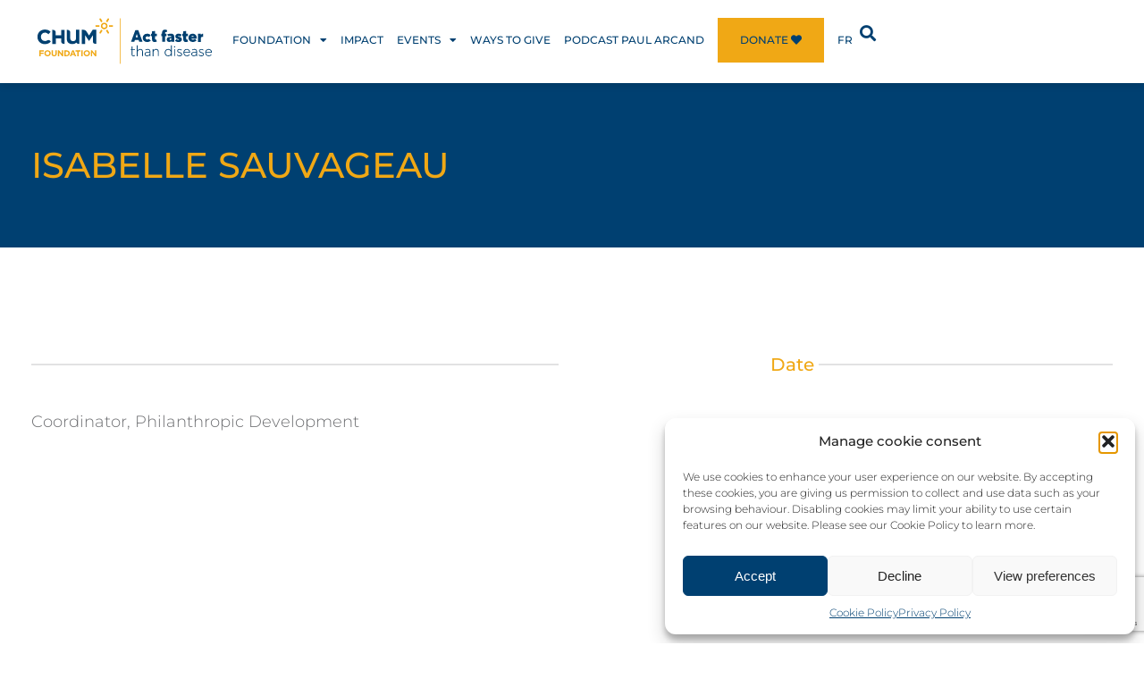

--- FILE ---
content_type: text/html; charset=UTF-8
request_url: https://fondationduchum.com/en/chum_equipe/isabelle-sauvageau/
body_size: 32537
content:

<!doctype html>
<html lang="en-CA">
  <head>
  <meta charset="utf-8">
  <meta http-equiv="x-ua-compatible" content="ie=edge">
  <meta name="viewport" content="width=device-width, initial-scale=1, maximum-scale=1">
  <link rel="shortcut icon" href="https://fondationduchum.com/app/themes/chum/dist/images/favicon.ico">

  
  
  
  
  <meta name='robots' content='index, follow, max-image-preview:large, max-snippet:-1, max-video-preview:-1' />
<link rel="alternate" hreflang="en-ca" href="https://fondationduchum.com/en/chum_equipe/isabelle-sauvageau/" />
<link rel="alternate" hreflang="fr-fr" href="https://fondationduchum.com/chum_equipe/isabelle-sauvageau/" />
<link rel="alternate" hreflang="x-default" href="https://fondationduchum.com/chum_equipe/isabelle-sauvageau/" />

<!-- Google Tag Manager for WordPress by gtm4wp.com -->
<script data-cfasync="false" data-pagespeed-no-defer>
	var gtm4wp_datalayer_name = "dataLayer";
	var dataLayer = dataLayer || [];
</script>
<!-- End Google Tag Manager for WordPress by gtm4wp.com -->
	<!-- This site is optimized with the Yoast SEO plugin v26.6 - https://yoast.com/wordpress/plugins/seo/ -->
	<title>Isabelle Sauvageau - Fondation du CHUM</title>
<link data-rocket-preload as="style" href="https://fonts.googleapis.com/css?family=Montserrat%3A400%2C700&#038;subset=latin&#038;display=swap" rel="preload">
<link href="https://fonts.googleapis.com/css?family=Montserrat%3A400%2C700&#038;subset=latin&#038;display=swap" media="print" onload="this.media=&#039;all&#039;" rel="stylesheet">
<noscript data-wpr-hosted-gf-parameters=""><link rel="stylesheet" href="https://fonts.googleapis.com/css?family=Montserrat%3A400%2C700&#038;subset=latin&#038;display=swap"></noscript>
	<link rel="canonical" href="https://fondationduchum.com/en/chum_equipe/isabelle-sauvageau/" />
	<meta property="og:locale" content="en_US" />
	<meta property="og:type" content="article" />
	<meta property="og:title" content="Isabelle Sauvageau - Fondation du CHUM" />
	<meta property="og:description" content="Coordinator, Philanthropic Development" />
	<meta property="og:url" content="https://fondationduchum.com/en/chum_equipe/isabelle-sauvageau/" />
	<meta property="og:site_name" content="Fondation du CHUM" />
	<meta property="article:modified_time" content="2018-01-22T22:16:21+00:00" />
	<meta property="og:image" content="https://fondationduchum.com/app/uploads/2017/10/Isabelle_Sauvageau.png" />
	<meta property="og:image:width" content="630" />
	<meta property="og:image:height" content="630" />
	<meta property="og:image:type" content="image/png" />
	<meta name="twitter:card" content="summary_large_image" />
	<script type="application/ld+json" class="yoast-schema-graph">{"@context":"https://schema.org","@graph":[{"@type":"WebPage","@id":"https://fondationduchum.com/en/chum_equipe/isabelle-sauvageau/","url":"https://fondationduchum.com/en/chum_equipe/isabelle-sauvageau/","name":"Isabelle Sauvageau - Fondation du CHUM","isPartOf":{"@id":"https://fondationduchum.com/#website"},"datePublished":"2017-10-03T18:38:47+00:00","dateModified":"2018-01-22T22:16:21+00:00","breadcrumb":{"@id":"https://fondationduchum.com/en/chum_equipe/isabelle-sauvageau/#breadcrumb"},"inLanguage":"en-CA","potentialAction":[{"@type":"ReadAction","target":["https://fondationduchum.com/en/chum_equipe/isabelle-sauvageau/"]}]},{"@type":"BreadcrumbList","@id":"https://fondationduchum.com/en/chum_equipe/isabelle-sauvageau/#breadcrumb","itemListElement":[{"@type":"ListItem","position":1,"name":"Accueil","item":"https://fondationduchum.com/"},{"@type":"ListItem","position":2,"name":"Isabelle Sauvageau"}]},{"@type":"WebSite","@id":"https://fondationduchum.com/#website","url":"https://fondationduchum.com/","name":"Fondation du CHUM","description":"","potentialAction":[{"@type":"SearchAction","target":{"@type":"EntryPoint","urlTemplate":"https://fondationduchum.com/?s={search_term_string}"},"query-input":{"@type":"PropertyValueSpecification","valueRequired":true,"valueName":"search_term_string"}}],"inLanguage":"en-CA"}]}</script>
	<!-- / Yoast SEO plugin. -->


<link rel='dns-prefetch' href='//apis.google.com' />
<link rel='dns-prefetch' href='//platform.twitter.com' />
<link rel='dns-prefetch' href='//platform.linkedin.com' />
<link href='https://fonts.gstatic.com' crossorigin rel='preconnect' />
<link rel="alternate" title="oEmbed (JSON)" type="application/json+oembed" href="https://fondationduchum.com/en/wp-json/oembed/1.0/embed?url=https%3A%2F%2Ffondationduchum.com%2Fen%2Fchum_equipe%2Fisabelle-sauvageau%2F" />
<link rel="alternate" title="oEmbed (XML)" type="text/xml+oembed" href="https://fondationduchum.com/en/wp-json/oembed/1.0/embed?url=https%3A%2F%2Ffondationduchum.com%2Fen%2Fchum_equipe%2Fisabelle-sauvageau%2F&#038;format=xml" />
<style id='wp-img-auto-sizes-contain-inline-css' type='text/css'>
img:is([sizes=auto i],[sizes^="auto," i]){contain-intrinsic-size:3000px 1500px}
/*# sourceURL=wp-img-auto-sizes-contain-inline-css */
</style>
<style id='wp-emoji-styles-inline-css' type='text/css'>

	img.wp-smiley, img.emoji {
		display: inline !important;
		border: none !important;
		box-shadow: none !important;
		height: 1em !important;
		width: 1em !important;
		margin: 0 0.07em !important;
		vertical-align: -0.1em !important;
		background: none !important;
		padding: 0 !important;
	}
/*# sourceURL=wp-emoji-styles-inline-css */
</style>
<link rel='stylesheet' id='wp-block-library-css' href='https://fondationduchum.com/wp/wp-includes/css/dist/block-library/style.min.css?ver=6.9' type='text/css' media='all' />

<style id='classic-theme-styles-inline-css' type='text/css'>
/*! This file is auto-generated */
.wp-block-button__link{color:#fff;background-color:#32373c;border-radius:9999px;box-shadow:none;text-decoration:none;padding:calc(.667em + 2px) calc(1.333em + 2px);font-size:1.125em}.wp-block-file__button{background:#32373c;color:#fff;text-decoration:none}
/*# sourceURL=/wp-includes/css/classic-themes.min.css */
</style>
<link rel='stylesheet' id='jet-engine-frontend-css' href='https://fondationduchum.com/app/plugins/jet-engine/assets/css/frontend.css?ver=3.7.1.1' type='text/css' media='all' />
<link rel='stylesheet' id='wpml-legacy-horizontal-list-0-css' href='https://fondationduchum.com/app/plugins/sitepress-multilingual-cms/templates/language-switchers/legacy-list-horizontal/style.min.css?ver=1' type='text/css' media='all' />
<link rel='stylesheet' id='wpml-menu-item-0-css' href='https://fondationduchum.com/app/plugins/sitepress-multilingual-cms/templates/language-switchers/menu-item/style.min.css?ver=1' type='text/css' media='all' />
<link rel='stylesheet' id='cmplz-general-css' href='https://fondationduchum.com/app/plugins/complianz-gdpr-premium/assets/css/cookieblocker.min.css?ver=1762431777' type='text/css' media='all' />
<link rel='stylesheet' id='elementor-frontend-css' href='https://fondationduchum.com/app/plugins/elementor/assets/css/frontend.min.css?ver=3.32.5' type='text/css' media='all' />
<link rel='stylesheet' id='widget-image-css' href='https://fondationduchum.com/app/plugins/elementor/assets/css/widget-image.min.css?ver=3.32.5' type='text/css' media='all' />
<link rel='stylesheet' id='widget-nav-menu-css' href='https://fondationduchum.com/app/plugins/elementor-pro/assets/css/widget-nav-menu.min.css?ver=3.32.3' type='text/css' media='all' />
<link rel='stylesheet' id='widget-search-form-css' href='https://fondationduchum.com/app/plugins/elementor-pro/assets/css/widget-search-form.min.css?ver=3.32.3' type='text/css' media='all' />
<link rel='stylesheet' id='elementor-icons-shared-0-css' href='https://fondationduchum.com/app/plugins/elementor/assets/lib/font-awesome/css/fontawesome.min.css?ver=5.15.3' type='text/css' media='all' />
<link rel='stylesheet' id='elementor-icons-fa-solid-css' href='https://fondationduchum.com/app/plugins/elementor/assets/lib/font-awesome/css/solid.min.css?ver=5.15.3' type='text/css' media='all' />
<link rel='stylesheet' id='e-sticky-css' href='https://fondationduchum.com/app/plugins/elementor-pro/assets/css/modules/sticky.min.css?ver=3.32.3' type='text/css' media='all' />
<link rel='stylesheet' id='feedzy-rss-feeds-elementor-css' href='https://fondationduchum.com/app/plugins/feedzy-rss-feeds/css/feedzy-rss-feeds.css?ver=1' type='text/css' media='all' />
<link rel='stylesheet' id='elementor-icons-css' href='https://fondationduchum.com/app/plugins/elementor/assets/lib/eicons/css/elementor-icons.min.css?ver=5.44.0' type='text/css' media='all' />
<link rel='stylesheet' id='elementor-post-5801-css' href='https://fondationduchum.com/app/uploads/elementor/css/post-5801.css?ver=1767717458' type='text/css' media='all' />
<link rel='stylesheet' id='elementor-post-18444-css' href='https://fondationduchum.com/app/uploads/elementor/css/post-18444.css?ver=1767717500' type='text/css' media='all' />
<link rel='stylesheet' id='ekit-widget-styles-css' href='https://fondationduchum.com/app/plugins/elementskit-lite/widgets/init/assets/css/widget-styles.css?ver=3.7.5' type='text/css' media='all' />
<link rel='stylesheet' id='ekit-responsive-css' href='https://fondationduchum.com/app/plugins/elementskit-lite/widgets/init/assets/css/responsive.css?ver=3.7.5' type='text/css' media='all' />
<link rel='stylesheet' id='ulp-css' href='https://fondationduchum.com/app/plugins/layered-popups/css/style.min.css?ver=6.04' type='text/css' media='all' />
<link rel='stylesheet' id='ulp-link-buttons-css' href='https://fondationduchum.com/app/plugins/layered-popups/css/link-buttons.min.css?ver=6.04' type='text/css' media='all' />
<link rel='stylesheet' id='animate.css-css' href='https://fondationduchum.com/app/plugins/layered-popups/css/animate.min.css?ver=6.04' type='text/css' media='all' />
<link rel='stylesheet' id='sage/css-css' href='https://fondationduchum.com/app/themes/chum/dist/styles/main.css?ver=6.9' type='text/css' media='all' />
<link rel='stylesheet' id='elementor-gf-local-montserrat-css' href='https://fondationduchum.com/app/uploads/elementor/google-fonts/css/montserrat.css?ver=1749655377' type='text/css' media='all' />
<!--n2css--><!--n2js--><script type="text/javascript" id="wpml-cookie-js-extra">
/* <![CDATA[ */
var wpml_cookies = {"wp-wpml_current_language":{"value":"en","expires":1,"path":"/"}};
var wpml_cookies = {"wp-wpml_current_language":{"value":"en","expires":1,"path":"/"}};
//# sourceURL=wpml-cookie-js-extra
/* ]]> */
</script>
<script type="text/javascript" src="https://fondationduchum.com/app/plugins/sitepress-multilingual-cms/res/js/cookies/language-cookie.js?ver=484900" id="wpml-cookie-js" defer="defer" data-wp-strategy="defer"></script>
<script type="text/javascript" src="https://fondationduchum.com/wp/wp-includes/js/jquery/jquery.min.js?ver=3.7.1" id="jquery-core-js"></script>
<script type="text/javascript" src="https://fondationduchum.com/wp/wp-includes/js/jquery/jquery-migrate.min.js?ver=3.4.1" id="jquery-migrate-js"></script>
<link rel="https://api.w.org/" href="https://fondationduchum.com/en/wp-json/" /><link rel="EditURI" type="application/rsd+xml" title="RSD" href="https://fondationduchum.com/wp/xmlrpc.php?rsd" />
<meta name="generator" content="WordPress 6.9" />
<link rel='shortlink' href='https://fondationduchum.com/en/?p=773' />
<meta name="generator" content="WPML ver:4.8.4 stt:1,4;" />
<style type="text/css">
.feedzy-rss-link-icon:after {
	content: url("https://fondationduchum.com/app/plugins/feedzy-rss-feeds/img/external-link.png");
	margin-left: 3px;
}
</style>
					<style>.cmplz-hidden {
					display: none !important;
				}</style>
<!-- Google Tag Manager for WordPress by gtm4wp.com -->
<!-- GTM Container placement set to manual -->
<script data-cfasync="false" data-pagespeed-no-defer>
	var dataLayer_content = {"pagePostType":"chum_equipe","pagePostType2":"single-chum_equipe","pagePostAuthor":"FCHUM"};
	dataLayer.push( dataLayer_content );
</script>
<script data-cfasync="false" data-pagespeed-no-defer>
(function(w,d,s,l,i){w[l]=w[l]||[];w[l].push({'gtm.start':
new Date().getTime(),event:'gtm.js'});var f=d.getElementsByTagName(s)[0],
j=d.createElement(s),dl=l!='dataLayer'?'&l='+l:'';j.async=true;j.src=
'//www.googletagmanager.com/gtm.js?id='+i+dl;f.parentNode.insertBefore(j,f);
})(window,document,'script','dataLayer','GTM-P338CKS');
</script>
<!-- End Google Tag Manager for WordPress by gtm4wp.com --><!-- Hotjar Tracking Code for https://fondationduchum.com/ --> <script>
         (function(h,o,t,j,a,r){
                   h.hj=h.hj||function(){(h.hj.q=h.hj.q||[]).push(arguments)};
                    h._hjSettings={hjid:2951008,hjsv:6};
                    a=o.getElementsByTagName('head')[0];
                    r=o.createElement('script');r.async=1;
                    r.src=t+h._hjSettings.hjid+j+h._hjSettings.hjsv;
                    a.appendChild(r);
                  })(window,document,'https://static.hotjar.com/c/hotjar-','.js?sv=');
          </script><script>
    (function() {
      var a = String(Math.floor(Math.random() * 10000000000000000));
      new Image().src = 'https://pubads.g.doubleclick.net/activity;dc_iu=/19849159/DFPAudiencePixel;ord=' + a + ';dc_seg=7467537336;ppid={your_ID}?';
    })();
  </script><meta name="generator" content="Elementor 3.32.5; features: additional_custom_breakpoints; settings: css_print_method-external, google_font-enabled, font_display-auto">

<!-- Meta Pixel Code -->
<script data-service="facebook" data-category="marketing" type="text/plain">
!function(f,b,e,v,n,t,s){if(f.fbq)return;n=f.fbq=function(){n.callMethod?
n.callMethod.apply(n,arguments):n.queue.push(arguments)};if(!f._fbq)f._fbq=n;
n.push=n;n.loaded=!0;n.version='2.0';n.queue=[];t=b.createElement(e);t.async=!0;
t.src=v;s=b.getElementsByTagName(e)[0];s.parentNode.insertBefore(t,s)}(window,
document,'script','https://connect.facebook.net/en_US/fbevents.js?v=next');
</script>
<!-- End Meta Pixel Code -->

      <script data-service="facebook" data-category="marketing" type="text/plain">
        var url = window.location.origin + '?ob=open-bridge';
        fbq('set', 'openbridge', '994440928672838', url);
      </script>
    <script data-service="facebook" data-category="marketing" type="text/plain">fbq('init', '994440928672838', {}, {
    "agent": "wordpress-6.9-3.0.16"
})</script><script data-service="facebook" data-category="marketing" type="text/plain">
    fbq('track', 'PageView', []);
  </script>
<!-- Meta Pixel Code -->
<noscript>
<div class="cmplz-placeholder-parent"><img class="cmplz-placeholder-element cmplz-image" data-category="marketing" data-service="general" data-src-cmplz="https://www.facebook.com/tr?id=994440928672838&amp;ev=PageView&amp;noscript=1" height="1" width="1" style="display:none" alt="fbpx"
 src="https://fondationduchum.com/app/plugins/complianz-gdpr-premium/assets/images/placeholders/default-minimal.jpg"  /></div>
</noscript>
<!-- End Meta Pixel Code -->
<style type="text/css">.recentcomments a{display:inline !important;padding:0 !important;margin:0 !important;}</style>			<style>
				.e-con.e-parent:nth-of-type(n+4):not(.e-lazyloaded):not(.e-no-lazyload),
				.e-con.e-parent:nth-of-type(n+4):not(.e-lazyloaded):not(.e-no-lazyload) * {
					background-image: none !important;
				}
				@media screen and (max-height: 1024px) {
					.e-con.e-parent:nth-of-type(n+3):not(.e-lazyloaded):not(.e-no-lazyload),
					.e-con.e-parent:nth-of-type(n+3):not(.e-lazyloaded):not(.e-no-lazyload) * {
						background-image: none !important;
					}
				}
				@media screen and (max-height: 640px) {
					.e-con.e-parent:nth-of-type(n+2):not(.e-lazyloaded):not(.e-no-lazyload),
					.e-con.e-parent:nth-of-type(n+2):not(.e-lazyloaded):not(.e-no-lazyload) * {
						background-image: none !important;
					}
				}
			</style>
			<meta name="redi-version" content="1.2.7" /><style>.fb_iframe_widget_lift {width: 100% !important; height: 100% !important;}</style><meta name="generator" content="Powered by Slider Revolution 6.6.13 - responsive, Mobile-Friendly Slider Plugin for WordPress with comfortable drag and drop interface." />
<style>#ulp-d8C32CmrllO1iKah .ulp-submit,#ulp-d8C32CmrllO1iKah .ulp-submit:visited{border-radius: 2px !important; background: #0147A3;border:1px solid #0147A3;background-image:linear-gradient(#013982,#0147A3);}#ulp-d8C32CmrllO1iKah .ulp-submit:hover,#ulp-d8C32CmrllO1iKah .ulp-submit:active{border-radius: 2px !important; background: #013982;border:1px solid #0147A3;background-image:linear-gradient(#0147A3,#013982);}#ulp-d8C32CmrllO1iKah, #ulp-d8C32CmrllO1iKah .ulp-content{width:640px;height:350px;}#ulp-d8C32CmrllO1iKah .ulp-input,#ulp-d8C32CmrllO1iKah .ulp-input:hover,#ulp-d8C32CmrllO1iKah .ulp-input:active,#ulp-d8C32CmrllO1iKah .ulp-input:focus,#ulp-d8C32CmrllO1iKah .ulp-checkbox{border-width: 1px !important; border-radius: 2px !important; border-color:#444444;background-color:#FFFFFF !important;background-color:rgba(255,255,255,0.7) !important;}#ulp-d8C32CmrllO1iKah-overlay{background:rgba(51,51,51,0.8);}#ulp-layer-256{width:600px;height:300px;}#ulp-layer-256{background-color:#042b50;background-color:rgba(4,43,80,1);border-radius:5px;z-index:1000003;text-align:left;padding:0px 0px;;}#ulp-layer-257{width:600px;height:52px;}#ulp-layer-257,#ulp-layer-257 * {text-align:left;font-family:'Montserrat',arial;font-weight:400;color:#000000;font-size:14px;}#ulp-layer-257 .ulp-checkbox label:after{background:#000000}#ulp-layer-257{border-radius:0px;z-index:1000004;text-align:left;padding:0px 0px;;}#ulp-layer-258{width:600px;height:64px;}#ulp-layer-258,#ulp-layer-258 * {text-align:center;font-family:'Montserrat',arial;font-weight:400;color:#ffffff;font-size:22px;}#ulp-layer-258 .ulp-checkbox label:after{background:#ffffff}#ulp-layer-258{border-radius:0px;z-index:1000005;text-align:center;padding:0px 0px;;}#ulp-layer-260,#ulp-layer-260 * {text-align:left;font-family:'arial',arial;font-weight:400;color:#ffffff;font-size:40px;}#ulp-layer-260 .ulp-checkbox label:after{background:#ffffff}#ulp-layer-260{border-radius:0px;z-index:1000006;text-align:left;padding:0px 0px;;}#ulp-rha1TsZAotcZ8DUG .ulp-submit,#ulp-rha1TsZAotcZ8DUG .ulp-submit:visited{border-radius: 2px !important; background: #0147A3;border:1px solid #0147A3;background-image:linear-gradient(#013982,#0147A3);}#ulp-rha1TsZAotcZ8DUG .ulp-submit:hover,#ulp-rha1TsZAotcZ8DUG .ulp-submit:active{border-radius: 2px !important; background: #013982;border:1px solid #0147A3;background-image:linear-gradient(#0147A3,#013982);}#ulp-rha1TsZAotcZ8DUG, #ulp-rha1TsZAotcZ8DUG .ulp-content{width:770px;height:340px;}#ulp-rha1TsZAotcZ8DUG .ulp-input,#ulp-rha1TsZAotcZ8DUG .ulp-input:hover,#ulp-rha1TsZAotcZ8DUG .ulp-input:active,#ulp-rha1TsZAotcZ8DUG .ulp-input:focus,#ulp-rha1TsZAotcZ8DUG .ulp-checkbox{border-width: 1px !important; border-radius: 2px !important; border-color:#444444;background-color:#FFFFFF !important;background-color:rgba(255,255,255,0.7) !important;}#ulp-rha1TsZAotcZ8DUG-overlay{background:rgba(17,23,39,0.8);}#ulp-layer-261{width:770px;height:340px;}#ulp-layer-261,#ulp-layer-261 * {text-align:left;font-family:'arial',arial;font-weight:400;color:#000000;font-size:14px;}#ulp-layer-261 .ulp-checkbox label:after{background:#000000}#ulp-layer-261{border-radius:0px;z-index:1000003;text-align:left;padding:0px 0px;;}#ulp-layer-262,#ulp-layer-262 * {text-align:left;font-family:'arial',arial;font-weight:400;color:#ffffff;font-size:50px;}#ulp-layer-262 .ulp-checkbox label:after{background:#ffffff}#ulp-layer-262{border-radius:0px;z-index:1000004;text-align:left;padding:0px 0px;;}#ulp-Jo4sV7RnC7styZmX .ulp-submit,#ulp-Jo4sV7RnC7styZmX .ulp-submit:visited{border-radius: 2px !important; background: #0147A3;border:1px solid #0147A3;background-image:linear-gradient(#013982,#0147A3);}#ulp-Jo4sV7RnC7styZmX .ulp-submit:hover,#ulp-Jo4sV7RnC7styZmX .ulp-submit:active{border-radius: 2px !important; background: #013982;border:1px solid #0147A3;background-image:linear-gradient(#0147A3,#013982);}#ulp-Jo4sV7RnC7styZmX, #ulp-Jo4sV7RnC7styZmX .ulp-content{width:770px;height:340px;}#ulp-Jo4sV7RnC7styZmX .ulp-input,#ulp-Jo4sV7RnC7styZmX .ulp-input:hover,#ulp-Jo4sV7RnC7styZmX .ulp-input:active,#ulp-Jo4sV7RnC7styZmX .ulp-input:focus,#ulp-Jo4sV7RnC7styZmX .ulp-checkbox{border-width: 1px !important; border-radius: 2px !important; border-color:#444444;background-color:#FFFFFF !important;background-color:rgba(255,255,255,0.7) !important;}#ulp-Jo4sV7RnC7styZmX-overlay{background:rgba(17,23,39,0.8);}#ulp-layer-263{width:770px;height:340px;}#ulp-layer-263,#ulp-layer-263 * {text-align:left;font-family:'arial',arial;font-weight:400;color:#000000;font-size:14px;}#ulp-layer-263 .ulp-checkbox label:after{background:#000000}#ulp-layer-263{border-radius:0px;z-index:1000003;text-align:left;padding:0px 0px;;}#ulp-layer-264,#ulp-layer-264 * {text-align:left;font-family:'arial',arial;font-weight:400;color:#ffffff;font-size:50px;}#ulp-layer-264 .ulp-checkbox label:after{background:#ffffff}#ulp-layer-264{border-radius:0px;z-index:1000004;text-align:left;padding:0px 0px;;}#ulp-Ym9vsUdxVERQdcNm .ulp-submit,#ulp-Ym9vsUdxVERQdcNm .ulp-submit:visited{border-radius: 2px !important; background: #0147A3;border:1px solid #0147A3;background-image:linear-gradient(#013982,#0147A3);}#ulp-Ym9vsUdxVERQdcNm .ulp-submit:hover,#ulp-Ym9vsUdxVERQdcNm .ulp-submit:active{border-radius: 2px !important; background: #013982;border:1px solid #0147A3;background-image:linear-gradient(#0147A3,#013982);}#ulp-Ym9vsUdxVERQdcNm, #ulp-Ym9vsUdxVERQdcNm .ulp-content{width:770px;height:340px;}#ulp-Ym9vsUdxVERQdcNm .ulp-input,#ulp-Ym9vsUdxVERQdcNm .ulp-input:hover,#ulp-Ym9vsUdxVERQdcNm .ulp-input:active,#ulp-Ym9vsUdxVERQdcNm .ulp-input:focus,#ulp-Ym9vsUdxVERQdcNm .ulp-checkbox{border-width: 1px !important; border-radius: 2px !important; border-color:#444444;background-color:#FFFFFF !important;background-color:rgba(255,255,255,0.7) !important;}#ulp-Ym9vsUdxVERQdcNm-overlay{background:rgba(17,23,39,0.8);}#ulp-layer-273{width:770px;height:369px;}#ulp-layer-273,#ulp-layer-273 * {text-align:left;font-family:'arial',arial;font-weight:400;color:#000000;font-size:14px;}#ulp-layer-273 .ulp-checkbox label:after{background:#000000}#ulp-layer-273{border-radius:0px;z-index:1000003;text-align:left;padding:0px 0px;;}#ulp-layer-272,#ulp-layer-272 * {text-align:left;font-family:'arial',arial;font-weight:400;color:#ffffff;font-size:50px;}#ulp-layer-272 .ulp-checkbox label:after{background:#ffffff}#ulp-layer-272{border-radius:0px;z-index:1000004;text-align:left;padding:0px 0px;;}</style>
		<script>
			var ulp_cookie_value = "1702567559";
			var ulp_recaptcha_enable = "off";
			var ulp_onload_mode = "none";
			var ulp_onload_period = "5";
			var ulp_onload_popup = "Ym9vsUdxVERQdcNm*orUvqEcUHwl453aP";
			var ulp_onload_delay = "2";
			var ulp_onload_close_delay = "0";
			var ulp_onexit_mode = "none";
			var ulp_onexit_period = "5";
			var ulp_onexit_popup = "";
			var ulp_onscroll_mode = "none";
			var ulp_onscroll_period = "5";
			var ulp_onscroll_popup = "";
			var ulp_onscroll_offset = "200";
			var ulp_onidle_mode = "none";
			var ulp_onidle_period = "5";
			var ulp_onidle_popup = "";
			var ulp_onidle_delay = "30";
			var ulp_onabd_mode = "none";
			var ulp_onabd_period = "5";
			var ulp_onabd_popup = "";
		</script><script>function setREVStartSize(e){
			//window.requestAnimationFrame(function() {
				window.RSIW = window.RSIW===undefined ? window.innerWidth : window.RSIW;
				window.RSIH = window.RSIH===undefined ? window.innerHeight : window.RSIH;
				try {
					var pw = document.getElementById(e.c).parentNode.offsetWidth,
						newh;
					pw = pw===0 || isNaN(pw) || (e.l=="fullwidth" || e.layout=="fullwidth") ? window.RSIW : pw;
					e.tabw = e.tabw===undefined ? 0 : parseInt(e.tabw);
					e.thumbw = e.thumbw===undefined ? 0 : parseInt(e.thumbw);
					e.tabh = e.tabh===undefined ? 0 : parseInt(e.tabh);
					e.thumbh = e.thumbh===undefined ? 0 : parseInt(e.thumbh);
					e.tabhide = e.tabhide===undefined ? 0 : parseInt(e.tabhide);
					e.thumbhide = e.thumbhide===undefined ? 0 : parseInt(e.thumbhide);
					e.mh = e.mh===undefined || e.mh=="" || e.mh==="auto" ? 0 : parseInt(e.mh,0);
					if(e.layout==="fullscreen" || e.l==="fullscreen")
						newh = Math.max(e.mh,window.RSIH);
					else{
						e.gw = Array.isArray(e.gw) ? e.gw : [e.gw];
						for (var i in e.rl) if (e.gw[i]===undefined || e.gw[i]===0) e.gw[i] = e.gw[i-1];
						e.gh = e.el===undefined || e.el==="" || (Array.isArray(e.el) && e.el.length==0)? e.gh : e.el;
						e.gh = Array.isArray(e.gh) ? e.gh : [e.gh];
						for (var i in e.rl) if (e.gh[i]===undefined || e.gh[i]===0) e.gh[i] = e.gh[i-1];
											
						var nl = new Array(e.rl.length),
							ix = 0,
							sl;
						e.tabw = e.tabhide>=pw ? 0 : e.tabw;
						e.thumbw = e.thumbhide>=pw ? 0 : e.thumbw;
						e.tabh = e.tabhide>=pw ? 0 : e.tabh;
						e.thumbh = e.thumbhide>=pw ? 0 : e.thumbh;
						for (var i in e.rl) nl[i] = e.rl[i]<window.RSIW ? 0 : e.rl[i];
						sl = nl[0];
						for (var i in nl) if (sl>nl[i] && nl[i]>0) { sl = nl[i]; ix=i;}
						var m = pw>(e.gw[ix]+e.tabw+e.thumbw) ? 1 : (pw-(e.tabw+e.thumbw)) / (e.gw[ix]);
						newh =  (e.gh[ix] * m) + (e.tabh + e.thumbh);
					}
					var el = document.getElementById(e.c);
					if (el!==null && el) el.style.height = newh+"px";
					el = document.getElementById(e.c+"_wrapper");
					if (el!==null && el) {
						el.style.height = newh+"px";
						el.style.display = "block";
					}
				} catch(e){
					console.log("Failure at Presize of Slider:" + e)
				}
			//});
		  };</script>
		<style type="text/css" id="wp-custom-css">
			body {
  overflow-x: hidden;
	width:100%;
	margin-top: 0 !important;
}

#wpadminbar{
	transform: translateY(0) !important;
}


.smartslider-mobile{
    display: none !important;
}
@media (max-width: 544px){
	.smartslider-desktop{
        display: none !important;
    }
    .smartslider-mobile{
        display: block !important;
    }
}

.elementor-editor-active .je-donne-bandeau-mobile{
    display: block !important;
}
.je-donne-bandeau-mobile{
    display: none !important;
}
@media (max-width: 544px){
	.je-donne-bandeau-desktop{
        display: none !important;
    }
    .je-donne-bandeau-mobile{
        display: block !important;
    }
	
	.elementor-editor-active .je-donne-bandeau-desktop{
        display: block !important;
    }
    .elementor-editor-active .je-donne-bandeau-mobile{
        display: block !important;
    }
}

/* Organisez une activité */
.organisez-formulaire{
	margin-top: 70px !important;
	background-color: #124071 !important;
	padding: 70px 80px 50px 80px !important;
}

@media (max-width: 767px){
	.organisez-formulaire{
	padding: 50px 20px 40px 20px !important;
}
}

h2.form-h2{
	text-align: center !important;
	color: #F0A814 !important;
}

h3.form-h3{
	text-align: center !important;
	color: #FeFeFe !important;
	font-size: 23px !important;
}

.organisez-formulaire label,.organisez-formulaire .form-title-text{
	color: #fefefe !important;
	width: 100% !important;
}

.organisez-formulaire label{
	font-size: 16px !important;
	font-family: "Montserrat", sans-serif !important;
}

.organisez-formulaire .form-title-text{
	font-size: 20px !important;
	font-family: "Montserrat", sans-serif !important;
	font-weight: bold !important;
}

.organisez-formulaire input:not([type="submit"]), .organisez-formulaire textarea{
	width: 100% !important;
	border: none !important;
	border-bottom: 1px solid #fff !important;
	outline: 0 !important;
	background-color: transparent !important;
	color: #fefefe !important;
	border-radius: 0px !important;
	transition: all .3s ease !important;
	height: 2em !important;
	margin-bottom: 30px !important;
}

.organisez-formulaire textarea{
	height: 10em !important;
}

.organisez-formulaire input[type="submit"]{
	cursor: pointer !important;
	background-color: #fefefe !important;
	color: #004071 !important;
}

.organisez-formulaire input[type="submit"]:hover{
	background-color: #092B50 !important;
	color: #F0A814 !important;
}

.organisez-formulaire .wpcf7-response-output{
	color: #fefefe !important;
}

.equipe-row1{
	margin-bottom: 50px !important;
}


/* carousel item */
.carousel-item.carousel-height{
	min-height : 445px;
}

.carousel-thumbnail{
	display: flex;
	align-items: center;
}

@media (max-width: 1094px){
	.carousel-item.carousel-height{
			min-height : 335px;
		}
}

@media (max-width: 767px){
	.carousel-item.carousel-height{
			min-height : 335px;
		}
	.carousel-evenement .w-50:first-child{
		min-height : 350px;
	}
	
}

.header-navbar {
	font-size: 13px;
}

@media (max-width: 1240px){
	.header-navbar {
		font-size: 13px;
	}
}
@media (max-width: 1215px){
	.header-navbar {
		font-size: 12px;
	}
}

@media (max-width: 1130px){
	.header-navbar {
		font-size: 11px;
	}
}

@media (max-width: 1094px){
	.header-navbar {
		font-size: 20px;
	}
}

.post-9902 .entry-content img:first-of-type{
	margin: 0 auto !important;
}

.main-header img{
	width: 112px !important;
}

@media (min-width: 1095px){
	.guy-btn a::after{
		display: none !important;
	}
	.guy-btn a{
		padding: 20px 10px !important;
		background: #004071 !important;
		color: #f0a815 !important;
		font-weight: 600 !important;
    border-radius: 2.5px !important;
    border: 0 !important;
    transition: all .1s ease-in-out !important;
	}
	.guy-btn a:hover{
		color: #004071 !important;
		background: #f0a815 !important;
	}
}


footer #footer-middle .infoInner{
	height: fit-content !important;
}

@media (max-width: 1094px){
	footer #footer-middle .container .row>div.navigation .rightColumns .infoInner {
		padding: 0 !important;
	}
		footer #footer-middle .menu-footer-menu-container>ul>li {
			height: fit-content !important;
			margin-bottom: 30px !important;
	}
}

.chumlogos img{
	margin: 0 20px 20px 0 !important;
}

@media (max-width: 767px){
footer #footer-middle .container .row>div.navigation .rightColumns .infoInner {
    padding: 0 50px 0 50px !important;
}
	}
/* A supprimer apres logo 25 ans */
a.navbar-brand{
	align-self: inherit!important;
}
.main-header img {
    width: 140px !important;
}
[data-target="#job-form"] {
	margin-top: 40px!important;
	margin-bottom: 70px!important;
}
#cont_don_unique {
    overflow: scroll;
}		</style>
		<meta name="generator" content="WP Rocket 3.20.2" data-wpr-features="wpr_preload_links wpr_desktop" /></head>
  <body data-cmplz=1 class="wp-singular chum_equipe-template-default single single-chum_equipe postid-773 wp-theme-chum eio-default isabelle-sauvageau elementor-default elementor-kit-5801">
    
<!-- GTM Container placement set to manual -->
<!-- Google Tag Manager (noscript) -->
				<noscript><iframe src="https://www.googletagmanager.com/ns.html?id=GTM-P338CKS" height="0" width="0" style="display:none;visibility:hidden" aria-hidden="true"></iframe></noscript>
<!-- End Google Tag Manager (noscript) --> 
    <!--[if IE]>
      <div class="alert alert-warning">
        You are using an <strong>outdated</strong> browser. Please <a href="http://browsehappy.com/">upgrade your browser</a> to improve your experience.      </div>
    <![endif]-->
    <!DOCTYPE html>
<html lang="en-CA">
<head>
	<meta charset="UTF-8">
	<meta name="viewport" content="width=device-width, initial-scale=1.0, viewport-fit=cover" />		<meta name='robots' content='index, follow, max-image-preview:large, max-snippet:-1, max-video-preview:-1' />
<link rel="alternate" hreflang="en-ca" href="https://fondationduchum.com/en/chum_equipe/isabelle-sauvageau/" />
<link rel="alternate" hreflang="fr-fr" href="https://fondationduchum.com/chum_equipe/isabelle-sauvageau/" />
<link rel="alternate" hreflang="x-default" href="https://fondationduchum.com/chum_equipe/isabelle-sauvageau/" />

<!-- Google Tag Manager for WordPress by gtm4wp.com -->
<script data-cfasync="false" data-pagespeed-no-defer>
	var gtm4wp_datalayer_name = "dataLayer";
	var dataLayer = dataLayer || [];
</script>
<!-- End Google Tag Manager for WordPress by gtm4wp.com -->
	<!-- This site is optimized with the Yoast SEO plugin v26.6 - https://yoast.com/wordpress/plugins/seo/ -->
	<title>Isabelle Sauvageau - Fondation du CHUM</title>
	<link rel="canonical" href="https://fondationduchum.com/en/chum_equipe/isabelle-sauvageau/" />
	<meta property="og:locale" content="en_US" />
	<meta property="og:type" content="article" />
	<meta property="og:title" content="Isabelle Sauvageau - Fondation du CHUM" />
	<meta property="og:description" content="Coordinator, Philanthropic Development" />
	<meta property="og:url" content="https://fondationduchum.com/en/chum_equipe/isabelle-sauvageau/" />
	<meta property="og:site_name" content="Fondation du CHUM" />
	<meta property="article:modified_time" content="2018-01-22T22:16:21+00:00" />
	<meta property="og:image" content="https://fondationduchum.com/app/uploads/2017/10/Isabelle_Sauvageau.png" />
	<meta property="og:image:width" content="630" />
	<meta property="og:image:height" content="630" />
	<meta property="og:image:type" content="image/png" />
	<meta name="twitter:card" content="summary_large_image" />
	<script type="application/ld+json" class="yoast-schema-graph">{"@context":"https://schema.org","@graph":[{"@type":"WebPage","@id":"https://fondationduchum.com/en/chum_equipe/isabelle-sauvageau/","url":"https://fondationduchum.com/en/chum_equipe/isabelle-sauvageau/","name":"Isabelle Sauvageau - Fondation du CHUM","isPartOf":{"@id":"https://fondationduchum.com/#website"},"datePublished":"2017-10-03T18:38:47+00:00","dateModified":"2018-01-22T22:16:21+00:00","breadcrumb":{"@id":"https://fondationduchum.com/en/chum_equipe/isabelle-sauvageau/#breadcrumb"},"inLanguage":"en-CA","potentialAction":[{"@type":"ReadAction","target":["https://fondationduchum.com/en/chum_equipe/isabelle-sauvageau/"]}]},{"@type":"BreadcrumbList","@id":"https://fondationduchum.com/en/chum_equipe/isabelle-sauvageau/#breadcrumb","itemListElement":[{"@type":"ListItem","position":1,"name":"Accueil","item":"https://fondationduchum.com/"},{"@type":"ListItem","position":2,"name":"Isabelle Sauvageau"}]},{"@type":"WebSite","@id":"https://fondationduchum.com/#website","url":"https://fondationduchum.com/","name":"Fondation du CHUM","description":"","potentialAction":[{"@type":"SearchAction","target":{"@type":"EntryPoint","urlTemplate":"https://fondationduchum.com/?s={search_term_string}"},"query-input":{"@type":"PropertyValueSpecification","valueRequired":true,"valueName":"search_term_string"}}],"inLanguage":"en-CA"}]}</script>
	<!-- / Yoast SEO plugin. -->


<link rel='dns-prefetch' href='//apis.google.com' />
<link rel='dns-prefetch' href='//platform.twitter.com' />
<link rel='dns-prefetch' href='//platform.linkedin.com' />
<link href='https://fonts.gstatic.com' crossorigin rel='preconnect' />
<link rel="https://api.w.org/" href="https://fondationduchum.com/en/wp-json/" /><link rel="EditURI" type="application/rsd+xml" title="RSD" href="https://fondationduchum.com/wp/xmlrpc.php?rsd" />
<meta name="generator" content="WordPress 6.9" />
<link rel='shortlink' href='https://fondationduchum.com/en/?p=773' />
<meta name="generator" content="WPML ver:4.8.4 stt:1,4;" />
<style type="text/css">
.feedzy-rss-link-icon:after {
	content: url("https://fondationduchum.com/app/plugins/feedzy-rss-feeds/img/external-link.png");
	margin-left: 3px;
}
</style>
					<style>.cmplz-hidden {
					display: none !important;
				}</style>
<!-- Google Tag Manager for WordPress by gtm4wp.com -->
<!-- GTM Container placement set to manual -->
<script data-cfasync="false" data-pagespeed-no-defer>
	var dataLayer_content = {"pagePostType":"chum_equipe","pagePostType2":"single-chum_equipe","pagePostAuthor":"FCHUM"};
	dataLayer.push( dataLayer_content );
</script>
<script data-cfasync="false" data-pagespeed-no-defer>
(function(w,d,s,l,i){w[l]=w[l]||[];w[l].push({'gtm.start':
new Date().getTime(),event:'gtm.js'});var f=d.getElementsByTagName(s)[0],
j=d.createElement(s),dl=l!='dataLayer'?'&l='+l:'';j.async=true;j.src=
'//www.googletagmanager.com/gtm.js?id='+i+dl;f.parentNode.insertBefore(j,f);
})(window,document,'script','dataLayer','GTM-P338CKS');
</script>
<!-- End Google Tag Manager for WordPress by gtm4wp.com --><!-- Hotjar Tracking Code for https://fondationduchum.com/ --> <script>
         (function(h,o,t,j,a,r){
                   h.hj=h.hj||function(){(h.hj.q=h.hj.q||[]).push(arguments)};
                    h._hjSettings={hjid:2951008,hjsv:6};
                    a=o.getElementsByTagName('head')[0];
                    r=o.createElement('script');r.async=1;
                    r.src=t+h._hjSettings.hjid+j+h._hjSettings.hjsv;
                    a.appendChild(r);
                  })(window,document,'https://static.hotjar.com/c/hotjar-','.js?sv=');
          </script><script>
    (function() {
      var a = String(Math.floor(Math.random() * 10000000000000000));
      new Image().src = 'https://pubads.g.doubleclick.net/activity;dc_iu=/19849159/DFPAudiencePixel;ord=' + a + ';dc_seg=7467537336;ppid={your_ID}?';
    })();
  </script><meta name="generator" content="Elementor 3.32.5; features: additional_custom_breakpoints; settings: css_print_method-external, google_font-enabled, font_display-auto">

<!-- Meta Pixel Code -->
<noscript>
<div class="cmplz-placeholder-parent"><img class="cmplz-placeholder-element cmplz-image" data-category="marketing" data-service="general" data-src-cmplz="https://www.facebook.com/tr?id=994440928672838&amp;ev=PageView&amp;noscript=1" height="1" width="1" style="display:none" alt="fbpx"
 src="https://fondationduchum.com/app/plugins/complianz-gdpr-premium/assets/images/placeholders/default-minimal.jpg"  /></div>
</noscript>
<!-- End Meta Pixel Code -->
<style type="text/css">.recentcomments a{display:inline !important;padding:0 !important;margin:0 !important;}</style>			<style>
				.e-con.e-parent:nth-of-type(n+4):not(.e-lazyloaded):not(.e-no-lazyload),
				.e-con.e-parent:nth-of-type(n+4):not(.e-lazyloaded):not(.e-no-lazyload) * {
					background-image: none !important;
				}
				@media screen and (max-height: 1024px) {
					.e-con.e-parent:nth-of-type(n+3):not(.e-lazyloaded):not(.e-no-lazyload),
					.e-con.e-parent:nth-of-type(n+3):not(.e-lazyloaded):not(.e-no-lazyload) * {
						background-image: none !important;
					}
				}
				@media screen and (max-height: 640px) {
					.e-con.e-parent:nth-of-type(n+2):not(.e-lazyloaded):not(.e-no-lazyload),
					.e-con.e-parent:nth-of-type(n+2):not(.e-lazyloaded):not(.e-no-lazyload) * {
						background-image: none !important;
					}
				}
			</style>
			<meta name="redi-version" content="1.2.7" /><style>.fb_iframe_widget_lift {width: 100% !important; height: 100% !important;}</style><meta name="generator" content="Powered by Slider Revolution 6.6.13 - responsive, Mobile-Friendly Slider Plugin for WordPress with comfortable drag and drop interface." />
<style>#ulp-d8C32CmrllO1iKah .ulp-submit,#ulp-d8C32CmrllO1iKah .ulp-submit:visited{border-radius: 2px !important; background: #0147A3;border:1px solid #0147A3;background-image:linear-gradient(#013982,#0147A3);}#ulp-d8C32CmrllO1iKah .ulp-submit:hover,#ulp-d8C32CmrllO1iKah .ulp-submit:active{border-radius: 2px !important; background: #013982;border:1px solid #0147A3;background-image:linear-gradient(#0147A3,#013982);}#ulp-d8C32CmrllO1iKah, #ulp-d8C32CmrllO1iKah .ulp-content{width:640px;height:350px;}#ulp-d8C32CmrllO1iKah .ulp-input,#ulp-d8C32CmrllO1iKah .ulp-input:hover,#ulp-d8C32CmrllO1iKah .ulp-input:active,#ulp-d8C32CmrllO1iKah .ulp-input:focus,#ulp-d8C32CmrllO1iKah .ulp-checkbox{border-width: 1px !important; border-radius: 2px !important; border-color:#444444;background-color:#FFFFFF !important;background-color:rgba(255,255,255,0.7) !important;}#ulp-d8C32CmrllO1iKah-overlay{background:rgba(51,51,51,0.8);}#ulp-layer-256{width:600px;height:300px;}#ulp-layer-256{background-color:#042b50;background-color:rgba(4,43,80,1);border-radius:5px;z-index:1000003;text-align:left;padding:0px 0px;;}#ulp-layer-257{width:600px;height:52px;}#ulp-layer-257,#ulp-layer-257 * {text-align:left;font-family:'Montserrat',arial;font-weight:400;color:#000000;font-size:14px;}#ulp-layer-257 .ulp-checkbox label:after{background:#000000}#ulp-layer-257{border-radius:0px;z-index:1000004;text-align:left;padding:0px 0px;;}#ulp-layer-258{width:600px;height:64px;}#ulp-layer-258,#ulp-layer-258 * {text-align:center;font-family:'Montserrat',arial;font-weight:400;color:#ffffff;font-size:22px;}#ulp-layer-258 .ulp-checkbox label:after{background:#ffffff}#ulp-layer-258{border-radius:0px;z-index:1000005;text-align:center;padding:0px 0px;;}#ulp-layer-260,#ulp-layer-260 * {text-align:left;font-family:'arial',arial;font-weight:400;color:#ffffff;font-size:40px;}#ulp-layer-260 .ulp-checkbox label:after{background:#ffffff}#ulp-layer-260{border-radius:0px;z-index:1000006;text-align:left;padding:0px 0px;;}#ulp-rha1TsZAotcZ8DUG .ulp-submit,#ulp-rha1TsZAotcZ8DUG .ulp-submit:visited{border-radius: 2px !important; background: #0147A3;border:1px solid #0147A3;background-image:linear-gradient(#013982,#0147A3);}#ulp-rha1TsZAotcZ8DUG .ulp-submit:hover,#ulp-rha1TsZAotcZ8DUG .ulp-submit:active{border-radius: 2px !important; background: #013982;border:1px solid #0147A3;background-image:linear-gradient(#0147A3,#013982);}#ulp-rha1TsZAotcZ8DUG, #ulp-rha1TsZAotcZ8DUG .ulp-content{width:770px;height:340px;}#ulp-rha1TsZAotcZ8DUG .ulp-input,#ulp-rha1TsZAotcZ8DUG .ulp-input:hover,#ulp-rha1TsZAotcZ8DUG .ulp-input:active,#ulp-rha1TsZAotcZ8DUG .ulp-input:focus,#ulp-rha1TsZAotcZ8DUG .ulp-checkbox{border-width: 1px !important; border-radius: 2px !important; border-color:#444444;background-color:#FFFFFF !important;background-color:rgba(255,255,255,0.7) !important;}#ulp-rha1TsZAotcZ8DUG-overlay{background:rgba(17,23,39,0.8);}#ulp-layer-261{width:770px;height:340px;}#ulp-layer-261,#ulp-layer-261 * {text-align:left;font-family:'arial',arial;font-weight:400;color:#000000;font-size:14px;}#ulp-layer-261 .ulp-checkbox label:after{background:#000000}#ulp-layer-261{border-radius:0px;z-index:1000003;text-align:left;padding:0px 0px;;}#ulp-layer-262,#ulp-layer-262 * {text-align:left;font-family:'arial',arial;font-weight:400;color:#ffffff;font-size:50px;}#ulp-layer-262 .ulp-checkbox label:after{background:#ffffff}#ulp-layer-262{border-radius:0px;z-index:1000004;text-align:left;padding:0px 0px;;}#ulp-Jo4sV7RnC7styZmX .ulp-submit,#ulp-Jo4sV7RnC7styZmX .ulp-submit:visited{border-radius: 2px !important; background: #0147A3;border:1px solid #0147A3;background-image:linear-gradient(#013982,#0147A3);}#ulp-Jo4sV7RnC7styZmX .ulp-submit:hover,#ulp-Jo4sV7RnC7styZmX .ulp-submit:active{border-radius: 2px !important; background: #013982;border:1px solid #0147A3;background-image:linear-gradient(#0147A3,#013982);}#ulp-Jo4sV7RnC7styZmX, #ulp-Jo4sV7RnC7styZmX .ulp-content{width:770px;height:340px;}#ulp-Jo4sV7RnC7styZmX .ulp-input,#ulp-Jo4sV7RnC7styZmX .ulp-input:hover,#ulp-Jo4sV7RnC7styZmX .ulp-input:active,#ulp-Jo4sV7RnC7styZmX .ulp-input:focus,#ulp-Jo4sV7RnC7styZmX .ulp-checkbox{border-width: 1px !important; border-radius: 2px !important; border-color:#444444;background-color:#FFFFFF !important;background-color:rgba(255,255,255,0.7) !important;}#ulp-Jo4sV7RnC7styZmX-overlay{background:rgba(17,23,39,0.8);}#ulp-layer-263{width:770px;height:340px;}#ulp-layer-263,#ulp-layer-263 * {text-align:left;font-family:'arial',arial;font-weight:400;color:#000000;font-size:14px;}#ulp-layer-263 .ulp-checkbox label:after{background:#000000}#ulp-layer-263{border-radius:0px;z-index:1000003;text-align:left;padding:0px 0px;;}#ulp-layer-264,#ulp-layer-264 * {text-align:left;font-family:'arial',arial;font-weight:400;color:#ffffff;font-size:50px;}#ulp-layer-264 .ulp-checkbox label:after{background:#ffffff}#ulp-layer-264{border-radius:0px;z-index:1000004;text-align:left;padding:0px 0px;;}#ulp-Ym9vsUdxVERQdcNm .ulp-submit,#ulp-Ym9vsUdxVERQdcNm .ulp-submit:visited{border-radius: 2px !important; background: #0147A3;border:1px solid #0147A3;background-image:linear-gradient(#013982,#0147A3);}#ulp-Ym9vsUdxVERQdcNm .ulp-submit:hover,#ulp-Ym9vsUdxVERQdcNm .ulp-submit:active{border-radius: 2px !important; background: #013982;border:1px solid #0147A3;background-image:linear-gradient(#0147A3,#013982);}#ulp-Ym9vsUdxVERQdcNm, #ulp-Ym9vsUdxVERQdcNm .ulp-content{width:770px;height:340px;}#ulp-Ym9vsUdxVERQdcNm .ulp-input,#ulp-Ym9vsUdxVERQdcNm .ulp-input:hover,#ulp-Ym9vsUdxVERQdcNm .ulp-input:active,#ulp-Ym9vsUdxVERQdcNm .ulp-input:focus,#ulp-Ym9vsUdxVERQdcNm .ulp-checkbox{border-width: 1px !important; border-radius: 2px !important; border-color:#444444;background-color:#FFFFFF !important;background-color:rgba(255,255,255,0.7) !important;}#ulp-Ym9vsUdxVERQdcNm-overlay{background:rgba(17,23,39,0.8);}#ulp-layer-273{width:770px;height:369px;}#ulp-layer-273,#ulp-layer-273 * {text-align:left;font-family:'arial',arial;font-weight:400;color:#000000;font-size:14px;}#ulp-layer-273 .ulp-checkbox label:after{background:#000000}#ulp-layer-273{border-radius:0px;z-index:1000003;text-align:left;padding:0px 0px;;}#ulp-layer-272,#ulp-layer-272 * {text-align:left;font-family:'arial',arial;font-weight:400;color:#ffffff;font-size:50px;}#ulp-layer-272 .ulp-checkbox label:after{background:#ffffff}#ulp-layer-272{border-radius:0px;z-index:1000004;text-align:left;padding:0px 0px;;}</style>
		<script>
			var ulp_cookie_value = "1702567559";
			var ulp_recaptcha_enable = "off";
			var ulp_onload_mode = "none";
			var ulp_onload_period = "5";
			var ulp_onload_popup = "Ym9vsUdxVERQdcNm*orUvqEcUHwl453aP";
			var ulp_onload_delay = "2";
			var ulp_onload_close_delay = "0";
			var ulp_onexit_mode = "none";
			var ulp_onexit_period = "5";
			var ulp_onexit_popup = "";
			var ulp_onscroll_mode = "none";
			var ulp_onscroll_period = "5";
			var ulp_onscroll_popup = "";
			var ulp_onscroll_offset = "200";
			var ulp_onidle_mode = "none";
			var ulp_onidle_period = "5";
			var ulp_onidle_popup = "";
			var ulp_onidle_delay = "30";
			var ulp_onabd_mode = "none";
			var ulp_onabd_period = "5";
			var ulp_onabd_popup = "";
		</script>		<style type="text/css" id="wp-custom-css">
			body {
  overflow-x: hidden;
	width:100%;
	margin-top: 0 !important;
}

#wpadminbar{
	transform: translateY(0) !important;
}


.smartslider-mobile{
    display: none !important;
}
@media (max-width: 544px){
	.smartslider-desktop{
        display: none !important;
    }
    .smartslider-mobile{
        display: block !important;
    }
}

.elementor-editor-active .je-donne-bandeau-mobile{
    display: block !important;
}
.je-donne-bandeau-mobile{
    display: none !important;
}
@media (max-width: 544px){
	.je-donne-bandeau-desktop{
        display: none !important;
    }
    .je-donne-bandeau-mobile{
        display: block !important;
    }
	
	.elementor-editor-active .je-donne-bandeau-desktop{
        display: block !important;
    }
    .elementor-editor-active .je-donne-bandeau-mobile{
        display: block !important;
    }
}

/* Organisez une activité */
.organisez-formulaire{
	margin-top: 70px !important;
	background-color: #124071 !important;
	padding: 70px 80px 50px 80px !important;
}

@media (max-width: 767px){
	.organisez-formulaire{
	padding: 50px 20px 40px 20px !important;
}
}

h2.form-h2{
	text-align: center !important;
	color: #F0A814 !important;
}

h3.form-h3{
	text-align: center !important;
	color: #FeFeFe !important;
	font-size: 23px !important;
}

.organisez-formulaire label,.organisez-formulaire .form-title-text{
	color: #fefefe !important;
	width: 100% !important;
}

.organisez-formulaire label{
	font-size: 16px !important;
	font-family: "Montserrat", sans-serif !important;
}

.organisez-formulaire .form-title-text{
	font-size: 20px !important;
	font-family: "Montserrat", sans-serif !important;
	font-weight: bold !important;
}

.organisez-formulaire input:not([type="submit"]), .organisez-formulaire textarea{
	width: 100% !important;
	border: none !important;
	border-bottom: 1px solid #fff !important;
	outline: 0 !important;
	background-color: transparent !important;
	color: #fefefe !important;
	border-radius: 0px !important;
	transition: all .3s ease !important;
	height: 2em !important;
	margin-bottom: 30px !important;
}

.organisez-formulaire textarea{
	height: 10em !important;
}

.organisez-formulaire input[type="submit"]{
	cursor: pointer !important;
	background-color: #fefefe !important;
	color: #004071 !important;
}

.organisez-formulaire input[type="submit"]:hover{
	background-color: #092B50 !important;
	color: #F0A814 !important;
}

.organisez-formulaire .wpcf7-response-output{
	color: #fefefe !important;
}

.equipe-row1{
	margin-bottom: 50px !important;
}


/* carousel item */
.carousel-item.carousel-height{
	min-height : 445px;
}

.carousel-thumbnail{
	display: flex;
	align-items: center;
}

@media (max-width: 1094px){
	.carousel-item.carousel-height{
			min-height : 335px;
		}
}

@media (max-width: 767px){
	.carousel-item.carousel-height{
			min-height : 335px;
		}
	.carousel-evenement .w-50:first-child{
		min-height : 350px;
	}
	
}

.header-navbar {
	font-size: 13px;
}

@media (max-width: 1240px){
	.header-navbar {
		font-size: 13px;
	}
}
@media (max-width: 1215px){
	.header-navbar {
		font-size: 12px;
	}
}

@media (max-width: 1130px){
	.header-navbar {
		font-size: 11px;
	}
}

@media (max-width: 1094px){
	.header-navbar {
		font-size: 20px;
	}
}

.post-9902 .entry-content img:first-of-type{
	margin: 0 auto !important;
}

.main-header img{
	width: 112px !important;
}

@media (min-width: 1095px){
	.guy-btn a::after{
		display: none !important;
	}
	.guy-btn a{
		padding: 20px 10px !important;
		background: #004071 !important;
		color: #f0a815 !important;
		font-weight: 600 !important;
    border-radius: 2.5px !important;
    border: 0 !important;
    transition: all .1s ease-in-out !important;
	}
	.guy-btn a:hover{
		color: #004071 !important;
		background: #f0a815 !important;
	}
}


footer #footer-middle .infoInner{
	height: fit-content !important;
}

@media (max-width: 1094px){
	footer #footer-middle .container .row>div.navigation .rightColumns .infoInner {
		padding: 0 !important;
	}
		footer #footer-middle .menu-footer-menu-container>ul>li {
			height: fit-content !important;
			margin-bottom: 30px !important;
	}
}

.chumlogos img{
	margin: 0 20px 20px 0 !important;
}

@media (max-width: 767px){
footer #footer-middle .container .row>div.navigation .rightColumns .infoInner {
    padding: 0 50px 0 50px !important;
}
	}
/* A supprimer apres logo 25 ans */
a.navbar-brand{
	align-self: inherit!important;
}
.main-header img {
    width: 140px !important;
}
[data-target="#job-form"] {
	margin-top: 40px!important;
	margin-bottom: 70px!important;
}
#cont_don_unique {
    overflow: scroll;
}		</style>
		</head>
<body data-cmplz=1 class="wp-singular chum_equipe-template-default single single-chum_equipe postid-773 wp-theme-chum eio-default isabelle-sauvageau elementor-default elementor-kit-5801">

<!-- GTM Container placement set to manual -->
<!-- Google Tag Manager (noscript) -->		<header data-rocket-location-hash="af1021c5c21172e1a5485a691bf1f09e" data-elementor-type="header" data-elementor-id="18444" class="elementor elementor-18444 elementor-18322 elementor-location-header" data-elementor-post-type="elementor_library">
			<div class="elementor-element elementor-element-382fe73 header-new e-flex e-con-boxed e-con e-parent" data-id="382fe73" data-element_type="container" data-settings="{&quot;background_background&quot;:&quot;classic&quot;,&quot;sticky&quot;:&quot;top&quot;,&quot;sticky_on&quot;:[&quot;desktop&quot;,&quot;tablet&quot;,&quot;mobile&quot;],&quot;sticky_offset&quot;:0,&quot;sticky_effects_offset&quot;:0,&quot;sticky_anchor_link_offset&quot;:0}">
					<div data-rocket-location-hash="da3b654b339ed49f0234db69a353a170" class="e-con-inner">
		<div class="elementor-element elementor-element-97b0975 e-con-full e-flex e-con e-child" data-id="97b0975" data-element_type="container">
				<div class="elementor-element elementor-element-cf9aedb elementor-widget elementor-widget-image" data-id="cf9aedb" data-element_type="widget" data-widget_type="image.default">
				<div class="elementor-widget-container">
																<a href="https://fondationduchum.com/en/">
							<img width="1" height="1" src="https://fondationduchum.com/app/uploads/2023/11/chum-signature-en.svg" class="attachment-large size-large wp-image-19106" alt="" />								</a>
															</div>
				</div>
				</div>
		<div class="elementor-element elementor-element-7074bdb e-con-full e-flex e-con e-child" data-id="7074bdb" data-element_type="container">
				<div class="elementor-element elementor-element-c0da99f elementor-nav-menu--stretch menu-new elementor-nav-menu--dropdown-tablet elementor-nav-menu__text-align-aside elementor-nav-menu--toggle elementor-nav-menu--burger elementor-widget elementor-widget-nav-menu" data-id="c0da99f" data-element_type="widget" data-settings="{&quot;full_width&quot;:&quot;stretch&quot;,&quot;layout&quot;:&quot;horizontal&quot;,&quot;submenu_icon&quot;:{&quot;value&quot;:&quot;&lt;i class=\&quot;fas fa-caret-down\&quot; aria-hidden=\&quot;true\&quot;&gt;&lt;\/i&gt;&quot;,&quot;library&quot;:&quot;fa-solid&quot;},&quot;toggle&quot;:&quot;burger&quot;}" data-widget_type="nav-menu.default">
				<div class="elementor-widget-container">
								<nav aria-label="Menu" class="elementor-nav-menu--main elementor-nav-menu__container elementor-nav-menu--layout-horizontal e--pointer-underline e--animation-fade">
				<ul id="menu-1-c0da99f" class="elementor-nav-menu"><li class="menu-item menu-item-type-custom menu-item-object-custom menu-item-has-children menu-item-18419"><a href="#" class="elementor-item elementor-item-anchor">Foundation</a>
<ul class="sub-menu elementor-nav-menu--dropdown">
	<li class="menu-item menu-item-type-custom menu-item-object-custom menu-item-30978"><a href="https://fondationduchum.com/en/histoire-mission-et-role/" class="elementor-sub-item">About</a></li>
	<li class="menu-item menu-item-type-post_type menu-item-object-page menu-item-33987"><a href="https://fondationduchum.com/en/board-of-directors/" class="elementor-sub-item">Board of Directors</a></li>
	<li class="menu-item menu-item-type-custom menu-item-object-custom menu-item-19126"><a target="_blank" href="https://agirplusvite.ca/en/" class="elementor-sub-item">Campaign</a></li>
	<li class="menu-item menu-item-type-post_type menu-item-object-page menu-item-33988"><a href="https://fondationduchum.com/en/campaign-cabinet/" class="elementor-sub-item">Campaign Cabinet</a></li>
	<li class="menu-item menu-item-type-post_type menu-item-object-page menu-item-33989"><a href="https://fondationduchum.com/en/philanthropists-who-dream-big-to-do-even-more-good/" class="elementor-sub-item">Our donors</a></li>
	<li class="menu-item menu-item-type-post_type menu-item-object-page menu-item-33985"><a href="https://fondationduchum.com/en/team/" class="elementor-sub-item">Team</a></li>
	<li class="menu-item menu-item-type-post_type menu-item-object-page menu-item-18425"><a href="https://fondationduchum.com/en/spokesperson/" class="elementor-sub-item">Spokesperson <br>and ambassadors</a></li>
	<li class="menu-item menu-item-type-post_type menu-item-object-page menu-item-33986"><a href="https://fondationduchum.com/en/gratitudemovement/" class="elementor-sub-item">Mouvement Gratitude</a></li>
	<li class="menu-item menu-item-type-post_type menu-item-object-page menu-item-33990"><a href="https://fondationduchum.com/en/leaders-of-tomorrow-committee/" class="elementor-sub-item">Leaders of Tomorrow Committee</a></li>
	<li class="menu-item menu-item-type-post_type menu-item-object-page current_page_parent menu-item-18427"><a href="https://fondationduchum.com/en/news/" class="elementor-sub-item">News</a></li>
</ul>
</li>
<li class="menu-item menu-item-type-post_type menu-item-object-page menu-item-33950"><a href="https://fondationduchum.com/en/impact/" class="elementor-item">Impact</a></li>
<li class="menu-item menu-item-type-custom menu-item-object-custom menu-item-has-children menu-item-34785"><a href="https://fondationduchum.com/en/events/" class="elementor-item">Events</a>
<ul class="sub-menu elementor-nav-menu--dropdown">
	<li class="menu-item menu-item-type-custom menu-item-object-custom menu-item-18430"><a href="https://fondationduchum.com/en/events/" class="elementor-sub-item">Foundation events</a></li>
	<li class="menu-item menu-item-type-post_type menu-item-object-page menu-item-34513"><a href="https://fondationduchum.com/en/community-fundraisers/" class="elementor-sub-item">Community fundraisers</a></li>
	<li class="menu-item menu-item-type-post_type menu-item-object-page menu-item-35810"><a href="https://fondationduchum.com/en/become-a-partner-2/" class="elementor-sub-item">Become a Partner</a></li>
	<li class="menu-item menu-item-type-post_type menu-item-object-page menu-item-35809"><a href="https://fondationduchum.com/en/volunteering/" class="elementor-sub-item">Become a Volunteer</a></li>
</ul>
</li>
<li class="menu-item menu-item-type-post_type menu-item-object-page menu-item-18434"><a href="https://fondationduchum.com/en/ways-to-give/" class="elementor-item">Ways to Give</a></li>
<li class="menu-item menu-item-type-post_type menu-item-object-page menu-item-36309"><a href="https://fondationduchum.com/en/baladopaularcand/" class="elementor-item">Podcast Paul Arcand</a></li>
<li class="menu-donne menu-item menu-item-type-custom menu-item-object-custom menu-item-18436"><a target="_blank" href="https://fondationduchum.com/en/one-time-gift" class="elementor-item">Donate <i class="fas fa-heart"></i></a></li>
<li class="menu-item wpml-ls-slot-111 wpml-ls-item wpml-ls-item-fr wpml-ls-menu-item wpml-ls-first-item wpml-ls-last-item menu-item-type-wpml_ls_menu_item menu-item-object-wpml_ls_menu_item menu-item-wpml-ls-111-fr"><a href="https://fondationduchum.com/chum_equipe/isabelle-sauvageau/" title="Switch to FR" aria-label="Switch to FR" role="menuitem" class="elementor-item"><span class="wpml-ls-native" lang="fr">FR</span></a></li>
</ul>			</nav>
					<div class="elementor-menu-toggle" role="button" tabindex="0" aria-label="Menu Toggle" aria-expanded="false">
			<i aria-hidden="true" role="presentation" class="elementor-menu-toggle__icon--open eicon-menu-bar"></i><i aria-hidden="true" role="presentation" class="elementor-menu-toggle__icon--close eicon-close"></i>		</div>
					<nav class="elementor-nav-menu--dropdown elementor-nav-menu__container" aria-hidden="true">
				<ul id="menu-2-c0da99f" class="elementor-nav-menu"><li class="menu-item menu-item-type-custom menu-item-object-custom menu-item-has-children menu-item-18419"><a href="#" class="elementor-item elementor-item-anchor" tabindex="-1">Foundation</a>
<ul class="sub-menu elementor-nav-menu--dropdown">
	<li class="menu-item menu-item-type-custom menu-item-object-custom menu-item-30978"><a href="https://fondationduchum.com/en/histoire-mission-et-role/" class="elementor-sub-item" tabindex="-1">About</a></li>
	<li class="menu-item menu-item-type-post_type menu-item-object-page menu-item-33987"><a href="https://fondationduchum.com/en/board-of-directors/" class="elementor-sub-item" tabindex="-1">Board of Directors</a></li>
	<li class="menu-item menu-item-type-custom menu-item-object-custom menu-item-19126"><a target="_blank" href="https://agirplusvite.ca/en/" class="elementor-sub-item" tabindex="-1">Campaign</a></li>
	<li class="menu-item menu-item-type-post_type menu-item-object-page menu-item-33988"><a href="https://fondationduchum.com/en/campaign-cabinet/" class="elementor-sub-item" tabindex="-1">Campaign Cabinet</a></li>
	<li class="menu-item menu-item-type-post_type menu-item-object-page menu-item-33989"><a href="https://fondationduchum.com/en/philanthropists-who-dream-big-to-do-even-more-good/" class="elementor-sub-item" tabindex="-1">Our donors</a></li>
	<li class="menu-item menu-item-type-post_type menu-item-object-page menu-item-33985"><a href="https://fondationduchum.com/en/team/" class="elementor-sub-item" tabindex="-1">Team</a></li>
	<li class="menu-item menu-item-type-post_type menu-item-object-page menu-item-18425"><a href="https://fondationduchum.com/en/spokesperson/" class="elementor-sub-item" tabindex="-1">Spokesperson <br>and ambassadors</a></li>
	<li class="menu-item menu-item-type-post_type menu-item-object-page menu-item-33986"><a href="https://fondationduchum.com/en/gratitudemovement/" class="elementor-sub-item" tabindex="-1">Mouvement Gratitude</a></li>
	<li class="menu-item menu-item-type-post_type menu-item-object-page menu-item-33990"><a href="https://fondationduchum.com/en/leaders-of-tomorrow-committee/" class="elementor-sub-item" tabindex="-1">Leaders of Tomorrow Committee</a></li>
	<li class="menu-item menu-item-type-post_type menu-item-object-page current_page_parent menu-item-18427"><a href="https://fondationduchum.com/en/news/" class="elementor-sub-item" tabindex="-1">News</a></li>
</ul>
</li>
<li class="menu-item menu-item-type-post_type menu-item-object-page menu-item-33950"><a href="https://fondationduchum.com/en/impact/" class="elementor-item" tabindex="-1">Impact</a></li>
<li class="menu-item menu-item-type-custom menu-item-object-custom menu-item-has-children menu-item-34785"><a href="https://fondationduchum.com/en/events/" class="elementor-item" tabindex="-1">Events</a>
<ul class="sub-menu elementor-nav-menu--dropdown">
	<li class="menu-item menu-item-type-custom menu-item-object-custom menu-item-18430"><a href="https://fondationduchum.com/en/events/" class="elementor-sub-item" tabindex="-1">Foundation events</a></li>
	<li class="menu-item menu-item-type-post_type menu-item-object-page menu-item-34513"><a href="https://fondationduchum.com/en/community-fundraisers/" class="elementor-sub-item" tabindex="-1">Community fundraisers</a></li>
	<li class="menu-item menu-item-type-post_type menu-item-object-page menu-item-35810"><a href="https://fondationduchum.com/en/become-a-partner-2/" class="elementor-sub-item" tabindex="-1">Become a Partner</a></li>
	<li class="menu-item menu-item-type-post_type menu-item-object-page menu-item-35809"><a href="https://fondationduchum.com/en/volunteering/" class="elementor-sub-item" tabindex="-1">Become a Volunteer</a></li>
</ul>
</li>
<li class="menu-item menu-item-type-post_type menu-item-object-page menu-item-18434"><a href="https://fondationduchum.com/en/ways-to-give/" class="elementor-item" tabindex="-1">Ways to Give</a></li>
<li class="menu-item menu-item-type-post_type menu-item-object-page menu-item-36309"><a href="https://fondationduchum.com/en/baladopaularcand/" class="elementor-item" tabindex="-1">Podcast Paul Arcand</a></li>
<li class="menu-donne menu-item menu-item-type-custom menu-item-object-custom menu-item-18436"><a target="_blank" href="https://fondationduchum.com/en/one-time-gift" class="elementor-item" tabindex="-1">Donate <i class="fas fa-heart"></i></a></li>
<li class="menu-item wpml-ls-slot-111 wpml-ls-item wpml-ls-item-fr wpml-ls-menu-item wpml-ls-first-item wpml-ls-last-item menu-item-type-wpml_ls_menu_item menu-item-object-wpml_ls_menu_item menu-item-wpml-ls-111-fr"><a href="https://fondationduchum.com/chum_equipe/isabelle-sauvageau/" title="Switch to FR" aria-label="Switch to FR" role="menuitem" class="elementor-item" tabindex="-1"><span class="wpml-ls-native" lang="fr">FR</span></a></li>
</ul>			</nav>
						</div>
				</div>
				<div class="elementor-element elementor-element-0b8b9b1 elementor-search-form--skin-full_screen elementor-widget elementor-widget-search-form" data-id="0b8b9b1" data-element_type="widget" data-settings="{&quot;skin&quot;:&quot;full_screen&quot;}" data-widget_type="search-form.default">
				<div class="elementor-widget-container">
							<search role="search">
			<form class="elementor-search-form" action="https://fondationduchum.com/en/" method="get">
												<div class="elementor-search-form__toggle" role="button" tabindex="0" aria-label="Search">
					<i aria-hidden="true" class="fas fa-search"></i>				</div>
								<div class="elementor-search-form__container">
					<label class="elementor-screen-only" for="elementor-search-form-0b8b9b1">Search</label>

					
					<input id="elementor-search-form-0b8b9b1" placeholder="Rechercher ..." class="elementor-search-form__input" type="search" name="s" value="">
					<input type='hidden' name='lang' value='en' />
					
										<div class="dialog-lightbox-close-button dialog-close-button" role="button" tabindex="0" aria-label="Close this search box.">
						<i aria-hidden="true" class="eicon-close"></i>					</div>
									</div>
			</form>
		</search>
						</div>
				</div>
				</div>
					</div>
				</div>
				</header>
		<!-- Google Tag Manager (noscript) -->
<noscript><iframe src="https://www.googletagmanager.com/ns.html?id=GTM-P338CKS"
height="0" width="0" style="display:none;visibility:hidden"></iframe></noscript>
<!-- End Google Tag Manager (noscript) -->
<header data-rocket-location-hash="fe864b8a9c3f070fcd76c965c865ead3" class="main-header banner">
  <div data-rocket-location-hash="0841f15ebf099eeaba6f2c7f735d0671" class="container">
    <nav class="navbar navbar-toggleable-md">
      <div class="hidden-lg-up navbar-toggler-right ">

        	        <span style="display: inline-block" class="donate-toggle-menu-btn">
          <a href="https://www.imakeanonlinedonation.org/fondationduchum/" target="_blank" title="" class="btn btn-secondary btn-header-give">
          <span class="align-middle">Donate</span>
          <svg id="Calque_1" data-name="Calque 1" xmlns="http://www.w3.org/2000/svg" viewBox="5 5 30 30"><path d="M25.52 8.79A7 7 0 0 0 20 11.5a7 7 0 1 0-10.55 9.1l9.84 9.89.71.71.71-.71 9.66-9.71a6.91 6.91 0 0 0 2.13-5 7 7 0 0 0-6.98-6.99z"/></svg>          </a>
                <div class="donate-toggle-menu">
                  <a class="donate-toggle-menu-link" target="_blank" href="https://www.imakeanonlinedonation.org/fondationduchum/DL000/?_gl">One-Time Gift</a>
                  <a class="donate-toggle-menu-link" target="_blank" href="https://www.imakeanonlinedonation.org/fondationduchum/DL000DM/?_gl">Monthly Gift</a>
                  <a class="donate-toggle-menu-link" target="_blank" href="https://www.imakeanonlinedonation.org/fondationduchum/DIM/?_gl">In Memory Gift</a>
                  <a class="donate-toggle-menu-link" target="_blank" href="https://www.imakeanonlinedonation.org/fondationduchum/DEH/?_gl">Tribute Gift</a>
                  <a class="donate-toggle-menu-link" target="_blank" href="https://fondationduchum.com/en/planned-gift/?_gl">Planned Gift</a>
                  <a class="donate-toggle-menu-link" target="_blank" href="https://www.imakeanonlinedonation.org/fondationduchum/CGL2023DON/?_gl">Guy Lafleur Fund Gift</a>
                </div>
        </span>
                <button class="navbar-toggler collapsed" type="button" data-target="#primary-navbar" aria-controls="navbarSupportedContent" aria-expanded="false" aria-label="Toggle navigation">
          <span class="navbar-toggler-icon"></span>
        </button>
      </div>
      <a href="https://fondationduchum.com/en/" class="navbar-brand align-self-start">
              <!-- logo_chumfoundation.png -->
        <img src="https://fondationduchum.com/app/uploads/2023/01/logo-en-fondationduchum.png" alt="Fondation du CHUM" />
            </a>
      <div id="primary-navbar" class="collapse navbar-collapse justify-content-end" id="">
        <ul id="menu-primary" class="navbar-nav header-navbar header-navbar-first nav-link-hover justify-content-end"><li class="menu-item menu-item-type-custom menu-item-object-custom menu-item-has-children menu-item-18419"><a href="#">Foundation</a>
<ul class="sub-menu">
	<li class="menu-item menu-item-type-custom menu-item-object-custom menu-item-30978"><a href="https://fondationduchum.com/en/histoire-mission-et-role/">About</a></li>
	<li class="menu-item menu-item-type-post_type menu-item-object-page menu-item-33987"><a href="https://fondationduchum.com/en/board-of-directors/">Board of Directors</a></li>
	<li class="menu-item menu-item-type-custom menu-item-object-custom menu-item-19126"><a target="_blank" href="https://agirplusvite.ca/en/">Campaign</a></li>
	<li class="menu-item menu-item-type-post_type menu-item-object-page menu-item-33988"><a href="https://fondationduchum.com/en/campaign-cabinet/">Campaign Cabinet</a></li>
	<li class="menu-item menu-item-type-post_type menu-item-object-page menu-item-33989"><a href="https://fondationduchum.com/en/philanthropists-who-dream-big-to-do-even-more-good/">Our donors</a></li>
	<li class="menu-item menu-item-type-post_type menu-item-object-page menu-item-33985"><a href="https://fondationduchum.com/en/team/">Team</a></li>
	<li class="menu-item menu-item-type-post_type menu-item-object-page menu-item-18425"><a href="https://fondationduchum.com/en/spokesperson/">Spokesperson <br>and ambassadors</a></li>
	<li class="menu-item menu-item-type-post_type menu-item-object-page menu-item-33986"><a href="https://fondationduchum.com/en/gratitudemovement/">Mouvement Gratitude</a></li>
	<li class="menu-item menu-item-type-post_type menu-item-object-page menu-item-33990"><a href="https://fondationduchum.com/en/leaders-of-tomorrow-committee/">Leaders of Tomorrow Committee</a></li>
	<li class="menu-item menu-item-type-post_type menu-item-object-page current_page_parent menu-item-18427"><a href="https://fondationduchum.com/en/news/">News</a></li>
<li class='sub-close'><a href='#'><svg id="Calque_1" data-name="Calque 1" xmlns="http://www.w3.org/2000/svg" viewBox="0 0 17 12"><title>icone</title><path fill="none" stroke-linecap="round" stroke-linejoin="round" stroke-width="2" d="M1.44 6H15.5M1.44 6l4.42-4.42M1.44 6l4.42 4.42"/></svg></a></li></ul></li>
<li class="menu-item menu-item-type-post_type menu-item-object-page menu-item-33950"><a href="https://fondationduchum.com/en/impact/">Impact</a></li>
<li class="menu-item menu-item-type-custom menu-item-object-custom menu-item-has-children menu-item-34785"><a href="https://fondationduchum.com/en/events/">Events</a>
<ul class="sub-menu">
	<li class="menu-item menu-item-type-custom menu-item-object-custom menu-item-18430"><a href="https://fondationduchum.com/en/events/">Foundation events</a></li>
	<li class="menu-item menu-item-type-post_type menu-item-object-page menu-item-34513"><a href="https://fondationduchum.com/en/community-fundraisers/">Community fundraisers</a></li>
	<li class="menu-item menu-item-type-post_type menu-item-object-page menu-item-35810"><a href="https://fondationduchum.com/en/become-a-partner-2/">Become a Partner</a></li>
	<li class="menu-item menu-item-type-post_type menu-item-object-page menu-item-35809"><a href="https://fondationduchum.com/en/volunteering/">Become a Volunteer</a></li>
<li class='sub-close'><a href='#'><svg id="Calque_1" data-name="Calque 1" xmlns="http://www.w3.org/2000/svg" viewBox="0 0 17 12"><title>icone</title><path fill="none" stroke-linecap="round" stroke-linejoin="round" stroke-width="2" d="M1.44 6H15.5M1.44 6l4.42-4.42M1.44 6l4.42 4.42"/></svg></a></li></ul></li>
<li class="menu-item menu-item-type-post_type menu-item-object-page menu-item-18434"><a href="https://fondationduchum.com/en/ways-to-give/">Ways to Give</a></li>
<li class="menu-item menu-item-type-post_type menu-item-object-page menu-item-36309"><a href="https://fondationduchum.com/en/baladopaularcand/">Podcast Paul Arcand</a></li>
<li class="menu-donne menu-item menu-item-type-custom menu-item-object-custom menu-item-18436"><a target="_blank" href="https://fondationduchum.com/en/one-time-gift">Donate <i class="fas fa-heart"></i></a></li>
<li class="menu-item wpml-ls-slot-111 wpml-ls-item wpml-ls-item-fr wpml-ls-menu-item wpml-ls-first-item wpml-ls-last-item menu-item-type-wpml_ls_menu_item menu-item-object-wpml_ls_menu_item menu-item-wpml-ls-111-fr"><a href="https://fondationduchum.com/chum_equipe/isabelle-sauvageau/" title="Switch to FR" aria-label="Switch to FR" role="menuitem"><span class="wpml-ls-native" lang="fr">FR</span></a></li>
</ul>        <ul class="navbar-nav header-navbar header-navbar-second navbar-toggleable-md justify-content-end">
          <li class="hidden-md-down donate-toggle-menu-btn">
                  <style>
                    .donate-toggle-menu{
                      display: flex;
                      flex-direction: column;
                      position: absolute;
                      top: 102px;
                      width: auto;
                      transform: scale(0) translateX(20px);
                      transition: all .2s;
                      pointer-events: all;
                      border-top: 5px solid transparent;
                    }
                    header.sticky .donate-toggle-menu{
                      top: 70px;
                    }
                    .donate-toggle-menu.visible{
                      transform: scale(1) translateX(20px);
                    }
                    .donate-toggle-menu .donate-toggle-menu-link{
                      display: inline-block !important;
                      padding: 10px 20px 10px 30px !important;
                      color: #F0A815 !important;
                      transition: all .3s !important;
                      text-transform: none !important;
                      position: relative !important;
                      background-color: #042B50;
                      font-weight: 600 !important;
                      font-size: 15px !important;
                    }
                    .donate-toggle-menu .donate-toggle-menu-link::before{
                      content: "";
                      position: absolute;
                      top: 50%;
                      left: 15px;
                      width: 2px;
                      height: 16px;
                      background-color: #F0A815;
                      transform: translateY(-50%);
                      transition: all .2s;
                    }
                    .donate-toggle-menu .donate-toggle-menu-link:hover{
                      background-color: #F0A815 !important;
                      color: #042B50 !important;
                    }
                    .donate-toggle-menu .donate-toggle-menu-link:hover::before{
                      background-color: #042B50 !important;
                    }

                    @media (max-width: 1094px){
                      .donate-toggle-menu{
                        display: flex;
                        flex-direction: column;
                        position: absolute;
                        top: 60px;
                        transform: scale(0) translateX(0px);
                        transition: all .2s;
                        pointer-events: all;
                        border-top: 5px solid transparent;
                      }
                      .donate-toggle-menu.visible{
                        transform: scale(1) translateX(0px);
                      }

                      header.sticky .donate-toggle-menu{
                        top: 65px;
                      }

                      .donate-toggle-menu .donate-toggle-menu-link{
                        display: inline-block !important;
                        padding: 10px 20px 10px 30px !important;
                        color: #F0A815 !important;
                        font-size: 14px !important;
                        transition: all .3s !important;
                        text-transform: none !important;
                        position: relative !important;
                        background-color: #042B50;
                      }
                    }
                  </style>
                  <script>
                     jQuery(document).ready(function($) {
                       $(".donate-toggle-menu").hide();
                       $(".donate-toggle-menu").addClass("visible");

                       $(".donate-toggle-menu-btn").on('mouseover', function(){
                         $(".donate-toggle-menu").show();
                       });

                       $(".donate-toggle-menu-btn").on('mouseout', function(){
                         $(".donate-toggle-menu").hide();
                       });

                       $(".navbar-toggler").on('mouseover', function(){
                         $(".donate-toggle-menu").hide();
                       });
                      });
                  </script>
                  <div class="donate-toggle-menu">
                    <a class="donate-toggle-menu-link" target="_blank" href="https://www.imakeanonlinedonation.org/fondationduchum/DL000/?_gl">One-Time Gift</a>
                    <a class="donate-toggle-menu-link" target="_blank" href="https://www.imakeanonlinedonation.org/fondationduchum/DL000DM/?_gl">Monthly Gift</a>
                    <a class="donate-toggle-menu-link" target="_blank" href="https://www.imakeanonlinedonation.org/fondationduchum/DIM/?_gl">In Memory Gift</a>
                    <a class="donate-toggle-menu-link" target="_blank" href="https://www.imakeanonlinedonation.org/fondationduchum/DEH/?_gl">Tribute Gift</a>
                    <a class="donate-toggle-menu-link" target="_blank" href="https://fondationduchum.com/en/planned-gift/?_gl">Planned Gift</a>
                    <a class="donate-toggle-menu-link" target="_blank" href="https://www.imakeanonlinedonation.org/fondationduchum/CGL2023DON/?_gl">Guy Lafleur Fund Gift</a>
                  </div>
            			              <a href="https://www.imakeanonlinedonation.org/fondationduchum/" target="_blank" class="btn btn-secondary btn-header-give">
                <span class="align-middle">Donate</span>
                <svg id="Calque_1" data-name="Calque 1" xmlns="http://www.w3.org/2000/svg" viewBox="5 5 30 30"><path d="M25.52 8.79A7 7 0 0 0 20 11.5a7 7 0 1 0-10.55 9.1l9.84 9.89.71.71.71-.71 9.66-9.71a6.91 6.91 0 0 0 2.13-5 7 7 0 0 0-6.98-6.99z"/></svg>              </a>
            
          </li>

                      <li class="menu-item">
                                                              <a href="https://fondationduchum.com/chum_equipe/isabelle-sauvageau/" class="links">
                    fr                  </a>
                                                                        </li>
                    <li class="menu-item">
            <a href="javascript:void(0)" id="header-search" onclick="openSearch()">
              <svg id="Calque_1" data-name="Calque 1" xmlns="http://www.w3.org/2000/svg" viewBox="0 0 19 19"><title>icone</title><circle cx="11.97" cy="7.08" r="5.65" fill="none" stroke-linecap="round" stroke-linejoin="round" stroke-width="2"/><path fill="none" stroke-linecap="round" stroke-linejoin="round" stroke-width="2" d="M1.54 17.51l6.44-6.44"/></svg>            </a>
          </li>
        </ul>
      </div>
  </div>
</nav>
<div data-rocket-location-hash="9d35f890d396898886eef47329a6ef12" id="searchBox" class="overlay">
  <a href="javascript:void(0)" class="closeSearch" onclick="closeSearch()">&times;</a>
    <div data-rocket-location-hash="a61066d8449a238bcc4f9a826120ed3a" class="overlay-content" id="overlay-blue">
      <form class="search__form" action="https://fondationduchum.com/en/">
        <p>
          <input class="search__input" name="s" type="search" placeholder="I'm looking for" autocomplete="off" autocorrect="off" autocapitalize="on" spellcheck="false" value="" />
        </p>
        <div class="search__info">
          <button type="submit" class="btn give-btn">Search</button>
        </div>
      </form>
    </div>
</div>
</header>
    <div data-rocket-location-hash="307c6793c4c7cd9c90c048f5e9def8ab" class="wrap" role="document">
      <div data-rocket-location-hash="6b3bb3a9f5bf30c91c3cef36b08f4661" class="content">
        <main data-rocket-location-hash="d5f20d7e21fd555a9f42c18af5fbf372">
          

  <article class="post-773 chum_equipe type-chum_equipe status-publish hentry chum_equipe_cat-philanthropy">
    <header class="entry-header">

                    
      <div class="container">
        <h1 class="entry-title">Isabelle Sauvageau</h1>
      </div>
    </header>
    <div class="container">
      <div class="row">
        <div class="col col-12 col-md-7 col-lg-6">
          <div class="entry-content">
            <div class="entry-header-sm hidden-md-up">
                                  <h3 class="title-entry-sidebar">
                      <span>Date</span>
                  </h3>
                  <div class="entry-sidebar-content">
                      <time class="entry-date">
                          October 3, 2017                      </time>
                  </div>
                            </div>
            <h3 class="title-entry-sidebar">
              &nbsp;            </h3>
            <p>Coordinator, Philanthropic Development</p>
                      </div>
        </div>
        <div class="col col-12 col-md-4 offset-md-1 offset-lg-2">
          <div class="entry-sidebar">
            
<div class="hidden-sm-down">
    <h3 class="title-entry-sidebar">
        <span>Date</span>
    </h3>
    <div class="entry-sidebar-content">
        <time>
            October 3, 2017        </time>
    </div>
</div>
<h3 class="title-entry-sidebar">
    <span>Share</span>
</h3>
<div class="entry-sidebar-content">
    
<ul class="nav nav-sharer">
    <li class="nav-item">
        <a href="https://www.facebook.com/sharer.php?u=https://fondationduchum.com/en/chum_equipe/isabelle-sauvageau/" class="nav-link share-link" target="_blank">
            <svg id="Calque_1" data-name="Calque 1" xmlns="http://www.w3.org/2000/svg" viewBox="0 0 15 15"><title>icone-chum</title><path id="Facebook" stroke="none" d="M14.17 0H.83A.83.83 0 0 0 0 .83v13.34a.83.83 0 0 0 .83.83H8V9.19H6V6.93h2V5.26a2.73 2.73 0 0 1 2.91-3 16.09 16.09 0 0 1 1.75.09v2h-1.2c-.94 0-1.12.45-1.12 1.1v1.48h2.24l-.28 2.26h-1.95V15h3.82a.83.83 0 0 0 .83-.83V.83a.83.83 0 0 0-.83-.83z"/></svg>        </a>
    </li>
    <li class="nav-item">
        <a href="https://twitter.com/share?url=https://fondationduchum.com/en/chum_equipe/isabelle-sauvageau/&text=Isabelle Sauvageau" class="nav-link share-link" target="_blank">
            <svg id="Calque_1" data-name="Calque 1" xmlns="http://www.w3.org/2000/svg" viewBox="0 0 15 15"><path id="Twitter" stroke="none" d="M15 3a6.11 6.11 0 0 1-1.77.49 3.11 3.11 0 0 0 1.35-1.72 6.13 6.13 0 0 1-2 .75 3.06 3.06 0 0 0-2.25-1 3.09 3.09 0 0 0-3.02 3.15 3.15 3.15 0 0 0 .08.71A8.71 8.71 0 0 1 1 2.13a3.13 3.13 0 0 0 1 4.15 3 3 0 0 1-1.4-.39A3.1 3.1 0 0 0 3.07 9a3.06 3.06 0 0 1-1.39 0 3.08 3.08 0 0 0 2.87 2.16 6.14 6.14 0 0 1-3.82 1.35 6.2 6.2 0 0 1-.73 0 8.65 8.65 0 0 0 4.72 1.4A8.74 8.74 0 0 0 13.47 5v-.4A6.29 6.29 0 0 0 15 3z"/></svg>        </a>
    </li>
    <li class="nav-item">
        <a href="mailto:?subject=Isabelle Sauvageau&body=https%3A%2F%2Ffondationduchum.com%2Fen%2Fchum_equipe%2Fisabelle-sauvageau%2F" class="nav-link share-link" target="_blank">
            <svg id="Calque_1" data-name="Calque 1" xmlns="http://www.w3.org/2000/svg" viewBox="0 0 21 21"><title>icone</title><path stroke="none" d="M1.21 4l9.16 7a.28.28 0 0 0 .25 0l9.16-7z"/><path stroke="none" d="M9.45 12.2l-1.83-1.41-6.56 6.43h18.88l-6.56-6.42-1.83 1.4a1.77 1.77 0 0 1-2.11 0zM0 16.18l6.43-6.3L0 4.93v11.25z"/><path d="M21 16.18V4.93l-6.43 4.95 6.43 6.3z"/></svg>        </a>
    </li>
    <li class="nav-item">
        <a href="javascript:window.print()" class="nav-link">
            <svg id="Calque_1" data-name="Calque 1" xmlns="http://www.w3.org/2000/svg" viewBox="0 0 30 30"><title>icone</title><path fill="none" stroke="none" d="M7.76 17.59h14.5v8.64H7.76z"/><path stroke="none" d="M26.79 9h-2.72V3a.89.89 0 0 0-.91-1H6.85a.89.89 0 0 0-.91.86V9H3.22a2.67 2.67 0 0 0-2.71 2.54v7.78a2.67 2.67 0 0 0 2.72 2.59h2.71v5.19a.89.89 0 0 0 .91.86h16.31a.89.89 0 0 0 .91-.86v-5.19h2.72a2.67 2.67 0 0 0 2.72-2.59v-7.78A2.67 2.67 0 0 0 26.79 9zm-4.53 17.23H7.76v-8.64h14.5z"/></svg>        </a>
    </li>
</ul></div>
<h3 class="title-entry-sidebar">
    <span>Related news</span>
</h3>
<div class="entry-sidebar-content">
                    <div class="related-post">
            <div class="row">
                <div class="col col-12 col-lg-6">
                    <a href="https://fondationduchum.com/en/plus-de-72-500-remis-a-la-fondation-grace-a-vous/" class="wp-post-image-link">
                                                    <img width="500" height="325" src="https://fondationduchum.com/app/uploads/2017/08/Deux_cest_mieux-500x325.png" class="attachment-thumbnail size-thumbnail wp-post-image" alt="" decoding="async" />                                            </a>
                </div>
                <div class="col col-12 col-lg-6">
                <h2>
                    <a href="https://fondationduchum.com/en/plus-de-72-500-remis-a-la-fondation-grace-a-vous/">
                        More than $72,500 donated to the Fondation, thanks to you!                    </a>
                </h2>
                <a href="https://fondationduchum.com/en/plus-de-72-500-remis-a-la-fondation-grace-a-vous/" class="link-readmore">
                    Read                    <svg id="Calque_1" data-name="Calque 1" xmlns="http://www.w3.org/2000/svg" viewBox="0 0 35 18"><title>icone</title><path fill="none" stroke-linecap="round" stroke-linejoin="round" stroke-width="3" d="M33.14 9H1.69m31.45 0l-7.33-7.33M33.14 9l-7.33 7.33"/></svg>                </a>
                </div>
            </div>
        </div>
            <div class="related-post">
            <div class="row">
                <div class="col col-12 col-lg-6">
                    <a href="https://fondationduchum.com/en/the-chum-foundation-welcomes-two-members-to-its-board-of-directors/" class="wp-post-image-link">
                                                    <img width="500" height="325" src="https://fondationduchum.com/app/uploads/2025/11/CHUM-38_Adrien-Williams-full-500x325.jpg" class="attachment-thumbnail size-thumbnail wp-post-image" alt="" decoding="async" />                                            </a>
                </div>
                <div class="col col-12 col-lg-6">
                <h2>
                    <a href="https://fondationduchum.com/en/the-chum-foundation-welcomes-two-members-to-its-board-of-directors/">
                        The Foundation welcomes two new members to its board of directors                    </a>
                </h2>
                <a href="https://fondationduchum.com/en/the-chum-foundation-welcomes-two-members-to-its-board-of-directors/" class="link-readmore">
                    Read                    <svg id="Calque_1" data-name="Calque 1" xmlns="http://www.w3.org/2000/svg" viewBox="0 0 35 18"><title>icone</title><path fill="none" stroke-linecap="round" stroke-linejoin="round" stroke-width="3" d="M33.14 9H1.69m31.45 0l-7.33-7.33M33.14 9l-7.33 7.33"/></svg>                </a>
                </div>
            </div>
        </div>
    </div>          </div>
        </div>
      </div>
      <footer class="entry-footer">
        <ul class="nav justify-content-between flex-wrap">
            <li class="nav-item">
                            <a href="https://fondationduchum.com/en/chum_equipe/andre-chagnon/" title="" class="nav-link link-readmore front">
                <svg id="Calque_1" data-name="Calque 1" xmlns="http://www.w3.org/2000/svg" viewBox="0 0 17 12"><title>icone</title><path fill="none" stroke-linecap="round" stroke-linejoin="round" stroke-width="2" d="M1.44 6H15.5M1.44 6l4.42-4.42M1.44 6l4.42 4.42"/></svg>                Previous              </a>
                          </li>
          <li class="nav-item flex-first flex-md-unordered">
            <a href="" title="" class="nav-link">
              All news            </a>
          </li>

            <li class="nav-item">
                            <a href="https://fondationduchum.com/en/chum_equipe/catherine-proulx/" title="" class="nav-link link-readmore">
                Next                <svg id="Calque_1" data-name="Calque 1" xmlns="http://www.w3.org/2000/svg" viewBox="0 0 17 12"><title>icone</title><path fill="none" stroke-linecap="round" stroke-linejoin="round" stroke-width="2" d="M15.53 6H1.47m14.06 0l-4.42-4.42M15.53 6l-4.42 4.42"/></svg>              </a>
                          </li>

        </ul>
      </footer>
           </div>
  </article>
        </main><!-- /.main -->
              </div><!-- /.content -->
    </div><!-- /.wrap -->
    

		<script>
			window.RS_MODULES = window.RS_MODULES || {};
			window.RS_MODULES.modules = window.RS_MODULES.modules || {};
			window.RS_MODULES.waiting = window.RS_MODULES.waiting || [];
			window.RS_MODULES.defered = true;
			window.RS_MODULES.moduleWaiting = window.RS_MODULES.moduleWaiting || {};
			window.RS_MODULES.type = 'compiled';
		</script>
		<script type="speculationrules">
{"prefetch":[{"source":"document","where":{"and":[{"href_matches":"/en/*"},{"not":{"href_matches":["/wp/wp-*.php","/wp/wp-admin/*","/app/uploads/*","/app/*","/app/plugins/*","/app/themes/chum/*","/en/*\\?(.+)"]}},{"not":{"selector_matches":"a[rel~=\"nofollow\"]"}},{"not":{"selector_matches":".no-prefetch, .no-prefetch a"}}]},"eagerness":"conservative"}]}
</script>
		<script type="text/javascript">
			function dnd_cf7_generateUUIDv4() {
				const bytes = new Uint8Array(16);
				crypto.getRandomValues(bytes);
				bytes[6] = (bytes[6] & 0x0f) | 0x40; // version 4
				bytes[8] = (bytes[8] & 0x3f) | 0x80; // variant 10
				const hex = Array.from(bytes, b => b.toString(16).padStart(2, "0")).join("");
				return hex.replace(/^(.{8})(.{4})(.{4})(.{4})(.{12})$/, "$1-$2-$3-$4-$5");
			}

			document.addEventListener("DOMContentLoaded", function() {
				if ( ! document.cookie.includes("wpcf7_guest_user_id")) {
					document.cookie = "wpcf7_guest_user_id=" + dnd_cf7_generateUUIDv4() + "; path=/; max-age=" + (12 * 3600) + "; samesite=Lax";
				}
			});
		</script>
	
<!-- Consent Management powered by Complianz | GDPR/CCPA Cookie Consent https://wordpress.org/plugins/complianz-gdpr -->
<div id="cmplz-cookiebanner-container">
<!-- Header - Including Logo, Title, Close Icon -->

<div class="cmplz-cookiebanner cmplz-hidden banner-1 optin cmplz-bottom-right cmplz-categories-type-view-preferences" aria-modal="true" data-nosnippet="true" role="dialog" aria-live="polite" aria-labelledby="cmplz-header-1-optin" aria-describedby="cmplz-message-1-optin">
	<div class="cmplz-header">
		<div class="cmplz-logo"></div>
		<div class="cmplz-title" id="cmplz-header-1-optin">Manage cookie consent</div>
		<a class="cmplz-close" tabindex="0" role="button">
			<svg aria-hidden="true" focusable="false" data-prefix="fas" data-icon="times" class="svg-inline--fa fa-times fa-w-11" role="img" xmlns="http://www.w3.org/2000/svg" viewBox="0 0 352 512"><path fill="currentColor" d="M242.72 256l100.07-100.07c12.28-12.28 12.28-32.19 0-44.48l-22.24-22.24c-12.28-12.28-32.19-12.28-44.48 0L176 189.28 75.93 89.21c-12.28-12.28-32.19-12.28-44.48 0L9.21 111.45c-12.28 12.28-12.28 32.19 0 44.48L109.28 256 9.21 356.07c-12.28 12.28-12.28 32.19 0 44.48l22.24 22.24c12.28 12.28 32.2 12.28 44.48 0L176 322.72l100.07 100.07c12.28 12.28 32.2 12.28 44.48 0l22.24-22.24c12.28-12.28 12.28-32.19 0-44.48L242.72 256z"></path></svg>
		</a>
	</div>

<!-- Divider between Header and Body -->

<div class="cmplz-divider cmplz-divider-header"></div>

<!-- Body -->
	
	<div class="cmplz-body">
		<div class="cmplz-message" id="cmplz-message-1-optin">We use cookies to enhance your user experience on our website. By accepting these cookies, you are giving us permission to collect and use data such as your browsing behaviour. Disabling cookies may limit your ability to use certain features on our website. Please see our Cookie Policy to learn more.</div>
		
<!-- Body - Categories -->
		
		<div class="cmplz-categories">
			
			<!-- Body - Categories - Functional -->
			
			<details class="cmplz-category cmplz-functional" >
				<summary>
						<span class="cmplz-category-header">
							<span class="cmplz-category-title">Functional</span>
							<span class='cmplz-always-active'>
								<span class="cmplz-banner-checkbox">
									<input type="checkbox"
									       aria-checked="true"
									       id="cmplz-functional-optin"
									       data-category="cmplz_functional"
									       class="cmplz-consent-checkbox cmplz-functional"
									       size="40"
									       value="1"/>
									<label class="cmplz-label" for="cmplz-functional-optin" tabindex="0"><span>Functional</span></label>
								</span>
								Always active							</span>
							<span class="cmplz-icon cmplz-open"></span>
						</span>
				</summary>
				<div class="cmplz-description">
					<span class="cmplz-description-functional">Storage or technical access is strictly necessary for the legitimate purpose of enabling the use of a specific service explicitly requested by the subscriber or user, or for the sole purpose of transmitting a communication over an electronic communications network.</span>
				</div>
			</details>
			
<!-- Body - Categories - Preferences -->


			<details class="cmplz-category cmplz-preferences" >
				<summary>
						<span class="cmplz-category-header">
							<span class="cmplz-category-title">Preferences</span>
							<span class="cmplz-banner-checkbox">
								<input type="checkbox"
								       id="cmplz-preferences-optin"
								       data-category="cmplz_preferences"
								       class="cmplz-consent-checkbox cmplz-preferences"
								       size="40"
								       value="1"/>
								<label class="cmplz-label" for="cmplz-preferences-optin" tabindex="0"><span>Preferences</span></label>
							</span>
							<span class="cmplz-icon cmplz-open"></span>
						</span>
				</summary>
				<div class="cmplz-description">
					<span class="cmplz-description-preferences">Storage or technical access is necessary for the legitimate purpose of storing preferences not requested by the subscriber or user.</span>
				</div>
			</details>

<!-- Body - Categories - Statistics -->			
			
			<details class="cmplz-category cmplz-statistics" >
				<summary>
						<span class="cmplz-category-header">
							<span class="cmplz-category-title">Statistics</span>
							<span class="cmplz-banner-checkbox">
								<input type="checkbox"
								       id="cmplz-statistics-optin"
								       data-category="cmplz_statistics"
								       class="cmplz-consent-checkbox cmplz-statistics"
								       size="40"
								       value="1"/>
								<label class="cmplz-label" for="cmplz-statistics-optin" tabindex="0"><span>Statistics</span></label>
							</span>
							<span class="cmplz-icon cmplz-open"></span>
						</span>
				</summary>
				<div class="cmplz-description">
					<span class="cmplz-description-statistics">Storage or technical access used exclusively for statistical purposes.</span>
					<span class="cmplz-description-statistics-anonymous">Storage or technical access which is used exclusively for anonymous statistical purposes. In the absence of a subpoena, voluntary compliance by your Internet service provider or additional third-party records, information stored or retrieved for this sole purpose generally cannot be used to identify you.</span>
				</div>
			</details>
			
<!-- Body - Categories - Marketing -->			
			
			<details class="cmplz-category cmplz-marketing" >
				<summary>
						<span class="cmplz-category-header">
							<span class="cmplz-category-title">Marketing</span>
								<span class="cmplz-banner-checkbox">
									<input type="checkbox"
									       id="cmplz-marketing-optin"
									       data-category="cmplz_marketing"
									       class="cmplz-consent-checkbox cmplz-marketing"
									       size="40"
									       value="1"/>
									<label class="cmplz-label" for="cmplz-marketing-optin" tabindex="0"><span>Marketing</span></label>
								</span>
							<span class="cmplz-icon cmplz-open"></span>
						</span>
				</summary>
				<div class="cmplz-description">
					<span class="cmplz-description-marketing">Storage or technical access is necessary to create user profiles in order to send advertisements, or to track the user on a website or on several websites with similar marketing purposes.</span>
				</div>
			</details>
		</div><!-- categories end -->
			</div>

<!-- Body - Hyperlinks for TCF -->
	
	
	<div class="cmplz-links cmplz-information">
		<a class="cmplz-link cmplz-manage-options cookie-statement" href="#" data-relative_url="#cmplz-manage-consent-container">Manage options</a>
		<a class="cmplz-link cmplz-manage-third-parties cookie-statement" href="#" data-relative_url="#cmplz-cookies-overview">Manage services</a>
		<a class="cmplz-link cmplz-manage-vendors tcf cookie-statement" href="#" data-relative_url="#cmplz-tcf-wrapper">Manage vendors</a>
		<a class="cmplz-link cmplz-external cmplz-read-more-purposes tcf" target="_blank" rel="noopener noreferrer nofollow" href="https://cookiedatabase.org/tcf/purposes/">Read more about these purposes</a>
			</div>
	
<!-- Footer -->

<!-- Footer - Divider -->

	<div class="cmplz-divider cmplz-footer"></div>
	
<!-- Footer - Buttons -->

	<div class="cmplz-buttons">
		<button class="cmplz-btn cmplz-accept">Accept</button>
		<button class="cmplz-btn cmplz-deny">Decline</button>
		<button class="cmplz-btn cmplz-view-preferences">View preferences</button>
		<button class="cmplz-btn cmplz-save-preferences">Save preferences</button>
		<a class="cmplz-btn cmplz-manage-options tcf cookie-statement" href="#" data-relative_url="#cmplz-manage-consent-container">View preferences</a>
			</div>
	
<!-- Footer - Hyperlinks Legal Documents -->

	<div class="cmplz-links cmplz-documents">
		<a class="cmplz-link cookie-statement" href="#" data-relative_url="">Cookie Policy</a>
		<a class="cmplz-link privacy-statement" href="#" data-relative_url="">Privacy Policy</a>
		<a class="cmplz-link impressum" href="#" data-relative_url="">{title}</a>
			</div>
</div></div>
					<div id="cmplz-manage-consent" data-nosnippet="true"><button class="cmplz-btn cmplz-hidden cmplz-manage-consent manage-consent-1">Managing consent</button>

</div>
    <script>

        jQuery(document).ready(function(){
            jQuery('.bxw_button').click(function(){
                gtag('event', 'clic', {'event_category': 'rdv','event_label': 'chum', 'non_interaction': true});
                console.log('click-cta');
            });

        });

    </script>
        <script>

        jQuery(document).ready(function(){
            jQuery("a[href='https://www.jedonneenligne.org/fondationduchum/GV/']").click(function(){
                gtag('event', 'clic', {'event_category': 'achat_initie','event_label': 'chum','non_interaction': true});

            });
        });
    </script>
    <noscript>
    <img alt='' src='https://pubads.g.doubleclick.net/activity;dc_iu=/19849159/DFPAudiencePixel;ord=1;dc_seg=7467537336;ppid={your_ID}?' width=1 height=1 border=0/>
  </noscript>    <!-- Meta Pixel Event Code -->
    <script type='text/javascript'>
        document.addEventListener( 'wpcf7mailsent', function( event ) {
        if( "fb_pxl_code" in event.detail.apiResponse){
          eval(event.detail.apiResponse.fb_pxl_code);
        }
      }, false );
    </script>
    <!-- End Meta Pixel Event Code -->
    <div id='fb-pxl-ajax-code'></div>			<script>
				const lazyloadRunObserver = () => {
					const lazyloadBackgrounds = document.querySelectorAll( `.e-con.e-parent:not(.e-lazyloaded)` );
					const lazyloadBackgroundObserver = new IntersectionObserver( ( entries ) => {
						entries.forEach( ( entry ) => {
							if ( entry.isIntersecting ) {
								let lazyloadBackground = entry.target;
								if( lazyloadBackground ) {
									lazyloadBackground.classList.add( 'e-lazyloaded' );
								}
								lazyloadBackgroundObserver.unobserve( entry.target );
							}
						});
					}, { rootMargin: '200px 0px 200px 0px' } );
					lazyloadBackgrounds.forEach( ( lazyloadBackground ) => {
						lazyloadBackgroundObserver.observe( lazyloadBackground );
					} );
				};
				const events = [
					'DOMContentLoaded',
					'elementor/lazyload/observe',
				];
				events.forEach( ( event ) => {
					document.addEventListener( event, lazyloadRunObserver );
				} );
			</script>
			
<div data-rocket-location-hash="0d86fd5afa4658b1f9669ebe1d4f91f1" id="fb-root"></div>
<script>(function(d, s, id) {
  var js, fjs = d.getElementsByTagName(s)[0];
  if (d.getElementById(id)) return;
  js = d.createElement(s); js.id = id;
  js.src = "//connect.facebook.net/en_US/sdk.js#xfbml=1&version=v2.8";
  fjs.parentNode.insertBefore(js, fjs);
}(document, "script", "facebook-jssdk"));</script><script type="text/javascript" src="https://fondationduchum.com/app/plugins/revslider/public/assets/js/rbtools.min.js?ver=6.6.13" defer async id="tp-tools-js"></script>
<script type="text/javascript" src="https://fondationduchum.com/app/plugins/revslider/public/assets/js/rs6.min.js?ver=6.6.13" defer async id="revmin-js"></script>
<script type="text/javascript" id="rocket-browser-checker-js-after">
/* <![CDATA[ */
"use strict";var _createClass=function(){function defineProperties(target,props){for(var i=0;i<props.length;i++){var descriptor=props[i];descriptor.enumerable=descriptor.enumerable||!1,descriptor.configurable=!0,"value"in descriptor&&(descriptor.writable=!0),Object.defineProperty(target,descriptor.key,descriptor)}}return function(Constructor,protoProps,staticProps){return protoProps&&defineProperties(Constructor.prototype,protoProps),staticProps&&defineProperties(Constructor,staticProps),Constructor}}();function _classCallCheck(instance,Constructor){if(!(instance instanceof Constructor))throw new TypeError("Cannot call a class as a function")}var RocketBrowserCompatibilityChecker=function(){function RocketBrowserCompatibilityChecker(options){_classCallCheck(this,RocketBrowserCompatibilityChecker),this.passiveSupported=!1,this._checkPassiveOption(this),this.options=!!this.passiveSupported&&options}return _createClass(RocketBrowserCompatibilityChecker,[{key:"_checkPassiveOption",value:function(self){try{var options={get passive(){return!(self.passiveSupported=!0)}};window.addEventListener("test",null,options),window.removeEventListener("test",null,options)}catch(err){self.passiveSupported=!1}}},{key:"initRequestIdleCallback",value:function(){!1 in window&&(window.requestIdleCallback=function(cb){var start=Date.now();return setTimeout(function(){cb({didTimeout:!1,timeRemaining:function(){return Math.max(0,50-(Date.now()-start))}})},1)}),!1 in window&&(window.cancelIdleCallback=function(id){return clearTimeout(id)})}},{key:"isDataSaverModeOn",value:function(){return"connection"in navigator&&!0===navigator.connection.saveData}},{key:"supportsLinkPrefetch",value:function(){var elem=document.createElement("link");return elem.relList&&elem.relList.supports&&elem.relList.supports("prefetch")&&window.IntersectionObserver&&"isIntersecting"in IntersectionObserverEntry.prototype}},{key:"isSlowConnection",value:function(){return"connection"in navigator&&"effectiveType"in navigator.connection&&("2g"===navigator.connection.effectiveType||"slow-2g"===navigator.connection.effectiveType)}}]),RocketBrowserCompatibilityChecker}();
//# sourceURL=rocket-browser-checker-js-after
/* ]]> */
</script>
<script type="text/javascript" id="rocket-preload-links-js-extra">
/* <![CDATA[ */
var RocketPreloadLinksConfig = {"excludeUris":"/cercle-grands-donateurs/|/cercle-des-grands-donateurs/|/(?:.+/)?feed(?:/(?:.+/?)?)?$|/(?:.+/)?embed/|/(index.php/)?(.*)wp-json(/.*|$)|/refer/|/go/|/recommend/|/recommends/","usesTrailingSlash":"1","imageExt":"jpg|jpeg|gif|png|tiff|bmp|webp|avif|pdf|doc|docx|xls|xlsx|php","fileExt":"jpg|jpeg|gif|png|tiff|bmp|webp|avif|pdf|doc|docx|xls|xlsx|php|html|htm","siteUrl":"https://fondationduchum.com/en/","onHoverDelay":"100","rateThrottle":"3"};
//# sourceURL=rocket-preload-links-js-extra
/* ]]> */
</script>
<script type="text/javascript" id="rocket-preload-links-js-after">
/* <![CDATA[ */
(function() {
"use strict";var r="function"==typeof Symbol&&"symbol"==typeof Symbol.iterator?function(e){return typeof e}:function(e){return e&&"function"==typeof Symbol&&e.constructor===Symbol&&e!==Symbol.prototype?"symbol":typeof e},e=function(){function i(e,t){for(var n=0;n<t.length;n++){var i=t[n];i.enumerable=i.enumerable||!1,i.configurable=!0,"value"in i&&(i.writable=!0),Object.defineProperty(e,i.key,i)}}return function(e,t,n){return t&&i(e.prototype,t),n&&i(e,n),e}}();function i(e,t){if(!(e instanceof t))throw new TypeError("Cannot call a class as a function")}var t=function(){function n(e,t){i(this,n),this.browser=e,this.config=t,this.options=this.browser.options,this.prefetched=new Set,this.eventTime=null,this.threshold=1111,this.numOnHover=0}return e(n,[{key:"init",value:function(){!this.browser.supportsLinkPrefetch()||this.browser.isDataSaverModeOn()||this.browser.isSlowConnection()||(this.regex={excludeUris:RegExp(this.config.excludeUris,"i"),images:RegExp(".("+this.config.imageExt+")$","i"),fileExt:RegExp(".("+this.config.fileExt+")$","i")},this._initListeners(this))}},{key:"_initListeners",value:function(e){-1<this.config.onHoverDelay&&document.addEventListener("mouseover",e.listener.bind(e),e.listenerOptions),document.addEventListener("mousedown",e.listener.bind(e),e.listenerOptions),document.addEventListener("touchstart",e.listener.bind(e),e.listenerOptions)}},{key:"listener",value:function(e){var t=e.target.closest("a"),n=this._prepareUrl(t);if(null!==n)switch(e.type){case"mousedown":case"touchstart":this._addPrefetchLink(n);break;case"mouseover":this._earlyPrefetch(t,n,"mouseout")}}},{key:"_earlyPrefetch",value:function(t,e,n){var i=this,r=setTimeout(function(){if(r=null,0===i.numOnHover)setTimeout(function(){return i.numOnHover=0},1e3);else if(i.numOnHover>i.config.rateThrottle)return;i.numOnHover++,i._addPrefetchLink(e)},this.config.onHoverDelay);t.addEventListener(n,function e(){t.removeEventListener(n,e,{passive:!0}),null!==r&&(clearTimeout(r),r=null)},{passive:!0})}},{key:"_addPrefetchLink",value:function(i){return this.prefetched.add(i.href),new Promise(function(e,t){var n=document.createElement("link");n.rel="prefetch",n.href=i.href,n.onload=e,n.onerror=t,document.head.appendChild(n)}).catch(function(){})}},{key:"_prepareUrl",value:function(e){if(null===e||"object"!==(void 0===e?"undefined":r(e))||!1 in e||-1===["http:","https:"].indexOf(e.protocol))return null;var t=e.href.substring(0,this.config.siteUrl.length),n=this._getPathname(e.href,t),i={original:e.href,protocol:e.protocol,origin:t,pathname:n,href:t+n};return this._isLinkOk(i)?i:null}},{key:"_getPathname",value:function(e,t){var n=t?e.substring(this.config.siteUrl.length):e;return n.startsWith("/")||(n="/"+n),this._shouldAddTrailingSlash(n)?n+"/":n}},{key:"_shouldAddTrailingSlash",value:function(e){return this.config.usesTrailingSlash&&!e.endsWith("/")&&!this.regex.fileExt.test(e)}},{key:"_isLinkOk",value:function(e){return null!==e&&"object"===(void 0===e?"undefined":r(e))&&(!this.prefetched.has(e.href)&&e.origin===this.config.siteUrl&&-1===e.href.indexOf("?")&&-1===e.href.indexOf("#")&&!this.regex.excludeUris.test(e.href)&&!this.regex.images.test(e.href))}}],[{key:"run",value:function(){"undefined"!=typeof RocketPreloadLinksConfig&&new n(new RocketBrowserCompatibilityChecker({capture:!0,passive:!0}),RocketPreloadLinksConfig).init()}}]),n}();t.run();
}());

//# sourceURL=rocket-preload-links-js-after
/* ]]> */
</script>
<script type="text/javascript" src="https://fondationduchum.com/app/plugins/elementor/assets/js/webpack.runtime.min.js?ver=3.32.5" id="elementor-webpack-runtime-js"></script>
<script type="text/javascript" src="https://fondationduchum.com/app/plugins/elementor/assets/js/frontend-modules.min.js?ver=3.32.5" id="elementor-frontend-modules-js"></script>
<script type="text/javascript" src="https://fondationduchum.com/wp/wp-includes/js/jquery/ui/core.min.js?ver=1.13.3" id="jquery-ui-core-js"></script>
<script type="text/javascript" id="elementor-frontend-js-before">
/* <![CDATA[ */
var elementorFrontendConfig = {"environmentMode":{"edit":false,"wpPreview":false,"isScriptDebug":false},"i18n":{"shareOnFacebook":"Share on Facebook","shareOnTwitter":"Share on Twitter","pinIt":"Pin it","download":"Download","downloadImage":"Download image","fullscreen":"Fullscreen","zoom":"Zoom","share":"Share","playVideo":"Play Video","previous":"Previous","next":"Next","close":"Close","a11yCarouselPrevSlideMessage":"Previous slide","a11yCarouselNextSlideMessage":"Next slide","a11yCarouselFirstSlideMessage":"This is the first slide","a11yCarouselLastSlideMessage":"This is the last slide","a11yCarouselPaginationBulletMessage":"Go to slide"},"is_rtl":false,"breakpoints":{"xs":0,"sm":480,"md":768,"lg":1025,"xl":1440,"xxl":1600},"responsive":{"breakpoints":{"mobile":{"label":"Mobile Portrait","value":767,"default_value":767,"direction":"max","is_enabled":true},"mobile_extra":{"label":"Mobile Landscape","value":880,"default_value":880,"direction":"max","is_enabled":false},"tablet":{"label":"Tablet Portrait","value":1024,"default_value":1024,"direction":"max","is_enabled":true},"tablet_extra":{"label":"Tablet Landscape","value":1200,"default_value":1200,"direction":"max","is_enabled":false},"laptop":{"label":"Laptop","value":1366,"default_value":1366,"direction":"max","is_enabled":false},"widescreen":{"label":"Widescreen","value":2400,"default_value":2400,"direction":"min","is_enabled":false}},"hasCustomBreakpoints":false},"version":"3.32.5","is_static":false,"experimentalFeatures":{"additional_custom_breakpoints":true,"container":true,"theme_builder_v2":true,"nested-elements":true,"home_screen":true,"global_classes_should_enforce_capabilities":true,"e_variables":true,"cloud-library":true,"e_opt_in_v4_page":true,"import-export-customization":true,"e_pro_variables":true},"urls":{"assets":"https:\/\/fondationduchum.com\/app\/plugins\/elementor\/assets\/","ajaxurl":"https:\/\/fondationduchum.com\/wp\/wp-admin\/admin-ajax.php","uploadUrl":"https:\/\/fondationduchum.com\/app\/uploads"},"nonces":{"floatingButtonsClickTracking":"4ffbaa5acb"},"swiperClass":"swiper","settings":{"page":[],"editorPreferences":[]},"kit":{"active_breakpoints":["viewport_mobile","viewport_tablet"],"global_image_lightbox":"yes","lightbox_enable_counter":"yes","lightbox_enable_fullscreen":"yes","lightbox_enable_zoom":"yes","lightbox_enable_share":"yes","lightbox_title_src":"title","lightbox_description_src":"description"},"post":{"id":773,"title":"Isabelle%20Sauvageau%20-%20Fondation%20du%20CHUM","excerpt":"","featuredImage":false}};
//# sourceURL=elementor-frontend-js-before
/* ]]> */
</script>
<script type="text/javascript" src="https://fondationduchum.com/app/plugins/elementor/assets/js/frontend.min.js?ver=3.32.5" id="elementor-frontend-js"></script>
<script type="text/javascript" src="https://fondationduchum.com/app/plugins/elementor-pro/assets/lib/smartmenus/jquery.smartmenus.min.js?ver=1.2.1" id="smartmenus-js"></script>
<script type="text/javascript" src="https://fondationduchum.com/app/plugins/elementor-pro/assets/lib/sticky/jquery.sticky.min.js?ver=3.32.3" id="e-sticky-js"></script>
<script type="text/javascript" src="https://fondationduchum.com/app/plugins/elementskit-lite/libs/framework/assets/js/frontend-script.js?ver=3.7.5" id="elementskit-framework-js-frontend-js"></script>
<script type="text/javascript" id="elementskit-framework-js-frontend-js-after">
/* <![CDATA[ */
		var elementskit = {
			resturl: 'https://fondationduchum.com/en/wp-json/elementskit/v1/',
		}

		

		var elementskit = {
			resturl: 'https://fondationduchum.com/en/wp-json/elementskit/v1/',
		}

		
//# sourceURL=elementskit-framework-js-frontend-js-after
/* ]]> */
</script>
<script type="text/javascript" src="https://fondationduchum.com/app/plugins/elementskit-lite/widgets/init/assets/js/widget-scripts.js?ver=3.7.5" id="ekit-widget-scripts-js"></script>
<script data-service="google-maps" data-category="marketing" type="text/plain" data-cmplz-src="https://apis.google.com/js/plusone.js?ver=6.9" id="plusone-js"></script>
<script type="text/javascript" src="https://platform.twitter.com/widgets.js?ver=6.9" id="twittersdk-js"></script>
<script type="text/javascript" src="https://platform.linkedin.com/in.js?ver=6.9" id="linkedin-js"></script>
<script type="text/javascript" src="https://www.google.com/recaptcha/api.js?render=6LdfElsaAAAAABL9nGJmpAKOiYN43-C690XY3n6T&amp;ver=3.0" id="google-recaptcha-js"></script>
<script type="text/javascript" src="https://fondationduchum.com/wp/wp-includes/js/dist/vendor/wp-polyfill.min.js?ver=3.15.0" id="wp-polyfill-js"></script>
<script type="text/javascript" id="wpcf7-recaptcha-js-before">
/* <![CDATA[ */
var wpcf7_recaptcha = {
    "sitekey": "6LdfElsaAAAAABL9nGJmpAKOiYN43-C690XY3n6T",
    "actions": {
        "homepage": "homepage",
        "contactform": "contactform"
    }
};
var wpcf7_recaptcha = {
    "sitekey": "6LdfElsaAAAAABL9nGJmpAKOiYN43-C690XY3n6T",
    "actions": {
        "homepage": "homepage",
        "contactform": "contactform"
    }
};
//# sourceURL=wpcf7-recaptcha-js-before
/* ]]> */
</script>
<script type="text/javascript" src="https://fondationduchum.com/app/plugins/contact-form-7/modules/recaptcha/index.js?ver=6.1.4" id="wpcf7-recaptcha-js"></script>
<script type="text/javascript" src="https://fondationduchum.com/app/plugins/layered-popups/js/script.min.js?ver=6.04" id="ulp-js"></script>
<script type="text/javascript" src="https://fondationduchum.com/app/themes/chum/dist/scripts/main.js?ver=1.01" id="sage/js-js"></script>
<script type="text/javascript" id="cmplz-cookiebanner-js-extra">
/* <![CDATA[ */
var complianz = {"prefix":"cmplz_","user_banner_id":"1","set_cookies":[],"block_ajax_content":"0","banner_version":"43","version":"7.5.6.1","store_consent":"","do_not_track_enabled":"","consenttype":"optin","region":"ca","geoip":"0","dismiss_timeout":"","disable_cookiebanner":"","soft_cookiewall":"","dismiss_on_scroll":"","cookie_expiry":"365","url":"https://fondationduchum.com/en/wp-json/complianz/v1/","locale":"lang=en&locale=en_CA","set_cookies_on_root":"0","cookie_domain":"","current_policy_id":"17","cookie_path":"/","categories":{"statistics":"statistics","marketing":"marketing"},"tcf_active":"","placeholdertext":"Click to accept cookies {category} and activate this content","css_file":"https://fondationduchum.com/app/uploads/complianz/css/banner-{banner_id}-{type}.css?v=43","page_links":{"ca":{"cookie-statement":{"title":"Cookie policy ","url":"https://fondationduchum.com/en/cookie-policy/"},"privacy-statement":{"title":"Privacy statement ","url":"https://fondationduchum.com/en/privacy-policy/"},"privacy-statement-children":{"title":"","url":"https://fondationduchum.com/en/rapport/rapport-annuel-2023-2024/"}}},"tm_categories":"1","forceEnableStats":"","preview":"","clean_cookies":"","aria_label":"Click to accept cookies {category} and activate this content"};
var complianz = {"prefix":"cmplz_","user_banner_id":"1","set_cookies":[],"block_ajax_content":"0","banner_version":"43","version":"7.5.6.1","store_consent":"","do_not_track_enabled":"","consenttype":"optin","region":"ca","geoip":"0","dismiss_timeout":"","disable_cookiebanner":"","soft_cookiewall":"","dismiss_on_scroll":"","cookie_expiry":"365","url":"https://fondationduchum.com/en/wp-json/complianz/v1/","locale":"lang=en&locale=en_CA","set_cookies_on_root":"0","cookie_domain":"","current_policy_id":"17","cookie_path":"/","categories":{"statistics":"statistics","marketing":"marketing"},"tcf_active":"","placeholdertext":"Click to accept cookies {category} and activate this content","css_file":"https://fondationduchum.com/app/uploads/complianz/css/banner-{banner_id}-{type}.css?v=43","page_links":{"ca":{"cookie-statement":{"title":"Cookie policy ","url":"https://fondationduchum.com/en/cookie-policy/"},"privacy-statement":{"title":"Privacy statement ","url":"https://fondationduchum.com/en/privacy-policy/"},"privacy-statement-children":{"title":"","url":"https://fondationduchum.com/en/rapport/rapport-annuel-2023-2024/"}}},"tm_categories":"1","forceEnableStats":"","preview":"","clean_cookies":"","aria_label":"Click to accept cookies {category} and activate this content"};
//# sourceURL=cmplz-cookiebanner-js-extra
/* ]]> */
</script>
<script defer type="text/javascript" src="https://fondationduchum.com/app/plugins/complianz-gdpr-premium/cookiebanner/js/complianz.min.js?ver=1762431777" id="cmplz-cookiebanner-js"></script>
<script type="text/javascript" id="cmplz-cookiebanner-js-after">
/* <![CDATA[ */
    
		if ('undefined' != typeof window.jQuery) {
			jQuery(document).ready(function ($) {
				$(document).on('elementor/popup/show', () => {
					let rev_cats = cmplz_categories.reverse();
					for (let key in rev_cats) {
						if (rev_cats.hasOwnProperty(key)) {
							let category = cmplz_categories[key];
							if (cmplz_has_consent(category)) {
								document.querySelectorAll('[data-category="' + category + '"]').forEach(obj => {
									cmplz_remove_placeholder(obj);
								});
							}
						}
					}

					let services = cmplz_get_services_on_page();
					for (let key in services) {
						if (services.hasOwnProperty(key)) {
							let service = services[key].service;
							let category = services[key].category;
							if (cmplz_has_service_consent(service, category)) {
								document.querySelectorAll('[data-service="' + service + '"]').forEach(obj => {
									cmplz_remove_placeholder(obj);
								});
							}
						}
					}
				});
			});
		}
    
    
		
			document.addEventListener("cmplz_enable_category", function(consentData) {
				var category = consentData.detail.category;
				var services = consentData.detail.services;
				var blockedContentContainers = [];
				let selectorVideo = '.cmplz-elementor-widget-video-playlist[data-category="'+category+'"],.elementor-widget-video[data-category="'+category+'"]';
				let selectorGeneric = '[data-cmplz-elementor-href][data-category="'+category+'"]';
				for (var skey in services) {
					if (services.hasOwnProperty(skey)) {
						let service = skey;
						selectorVideo +=',.cmplz-elementor-widget-video-playlist[data-service="'+service+'"],.elementor-widget-video[data-service="'+service+'"]';
						selectorGeneric +=',[data-cmplz-elementor-href][data-service="'+service+'"]';
					}
				}
				document.querySelectorAll(selectorVideo).forEach(obj => {
					let elementService = obj.getAttribute('data-service');
					if ( cmplz_is_service_denied(elementService) ) {
						return;
					}
					if (obj.classList.contains('cmplz-elementor-activated')) return;
					obj.classList.add('cmplz-elementor-activated');

					if ( obj.hasAttribute('data-cmplz_elementor_widget_type') ){
						let attr = obj.getAttribute('data-cmplz_elementor_widget_type');
						obj.classList.removeAttribute('data-cmplz_elementor_widget_type');
						obj.classList.setAttribute('data-widget_type', attr);
					}
					if (obj.classList.contains('cmplz-elementor-widget-video-playlist')) {
						obj.classList.remove('cmplz-elementor-widget-video-playlist');
						obj.classList.add('elementor-widget-video-playlist');
					}
					obj.setAttribute('data-settings', obj.getAttribute('data-cmplz-elementor-settings'));
					blockedContentContainers.push(obj);
				});

				document.querySelectorAll(selectorGeneric).forEach(obj => {
					let elementService = obj.getAttribute('data-service');
					if ( cmplz_is_service_denied(elementService) ) {
						return;
					}
					if (obj.classList.contains('cmplz-elementor-activated')) return;

					if (obj.classList.contains('cmplz-fb-video')) {
						obj.classList.remove('cmplz-fb-video');
						obj.classList.add('fb-video');
					}

					obj.classList.add('cmplz-elementor-activated');
					obj.setAttribute('data-href', obj.getAttribute('data-cmplz-elementor-href'));
					blockedContentContainers.push(obj.closest('.elementor-widget'));
				});

				/**
				 * Trigger the widgets in Elementor
				 */
				for (var key in blockedContentContainers) {
					if (blockedContentContainers.hasOwnProperty(key) && blockedContentContainers[key] !== undefined) {
						let blockedContentContainer = blockedContentContainers[key];
						if (elementorFrontend.elementsHandler) {
							elementorFrontend.elementsHandler.runReadyTrigger(blockedContentContainer)
						}
						var cssIndex = blockedContentContainer.getAttribute('data-placeholder_class_index');
						blockedContentContainer.classList.remove('cmplz-blocked-content-container');
						blockedContentContainer.classList.remove('cmplz-placeholder-' + cssIndex);
					}
				}

			});
		
		
    
		if ('undefined' != typeof window.jQuery) {
			jQuery(document).ready(function ($) {
				$(document).on('elementor/popup/show', () => {
					let rev_cats = cmplz_categories.reverse();
					for (let key in rev_cats) {
						if (rev_cats.hasOwnProperty(key)) {
							let category = cmplz_categories[key];
							if (cmplz_has_consent(category)) {
								document.querySelectorAll('[data-category="' + category + '"]').forEach(obj => {
									cmplz_remove_placeholder(obj);
								});
							}
						}
					}

					let services = cmplz_get_services_on_page();
					for (let key in services) {
						if (services.hasOwnProperty(key)) {
							let service = services[key].service;
							let category = services[key].category;
							if (cmplz_has_service_consent(service, category)) {
								document.querySelectorAll('[data-service="' + service + '"]').forEach(obj => {
									cmplz_remove_placeholder(obj);
								});
							}
						}
					}
				});
			});
		}
    
    
		
			document.addEventListener("cmplz_enable_category", function(consentData) {
				var category = consentData.detail.category;
				var services = consentData.detail.services;
				var blockedContentContainers = [];
				let selectorVideo = '.cmplz-elementor-widget-video-playlist[data-category="'+category+'"],.elementor-widget-video[data-category="'+category+'"]';
				let selectorGeneric = '[data-cmplz-elementor-href][data-category="'+category+'"]';
				for (var skey in services) {
					if (services.hasOwnProperty(skey)) {
						let service = skey;
						selectorVideo +=',.cmplz-elementor-widget-video-playlist[data-service="'+service+'"],.elementor-widget-video[data-service="'+service+'"]';
						selectorGeneric +=',[data-cmplz-elementor-href][data-service="'+service+'"]';
					}
				}
				document.querySelectorAll(selectorVideo).forEach(obj => {
					let elementService = obj.getAttribute('data-service');
					if ( cmplz_is_service_denied(elementService) ) {
						return;
					}
					if (obj.classList.contains('cmplz-elementor-activated')) return;
					obj.classList.add('cmplz-elementor-activated');

					if ( obj.hasAttribute('data-cmplz_elementor_widget_type') ){
						let attr = obj.getAttribute('data-cmplz_elementor_widget_type');
						obj.classList.removeAttribute('data-cmplz_elementor_widget_type');
						obj.classList.setAttribute('data-widget_type', attr);
					}
					if (obj.classList.contains('cmplz-elementor-widget-video-playlist')) {
						obj.classList.remove('cmplz-elementor-widget-video-playlist');
						obj.classList.add('elementor-widget-video-playlist');
					}
					obj.setAttribute('data-settings', obj.getAttribute('data-cmplz-elementor-settings'));
					blockedContentContainers.push(obj);
				});

				document.querySelectorAll(selectorGeneric).forEach(obj => {
					let elementService = obj.getAttribute('data-service');
					if ( cmplz_is_service_denied(elementService) ) {
						return;
					}
					if (obj.classList.contains('cmplz-elementor-activated')) return;

					if (obj.classList.contains('cmplz-fb-video')) {
						obj.classList.remove('cmplz-fb-video');
						obj.classList.add('fb-video');
					}

					obj.classList.add('cmplz-elementor-activated');
					obj.setAttribute('data-href', obj.getAttribute('data-cmplz-elementor-href'));
					blockedContentContainers.push(obj.closest('.elementor-widget'));
				});

				/**
				 * Trigger the widgets in Elementor
				 */
				for (var key in blockedContentContainers) {
					if (blockedContentContainers.hasOwnProperty(key) && blockedContentContainers[key] !== undefined) {
						let blockedContentContainer = blockedContentContainers[key];
						if (elementorFrontend.elementsHandler) {
							elementorFrontend.elementsHandler.runReadyTrigger(blockedContentContainer)
						}
						var cssIndex = blockedContentContainer.getAttribute('data-placeholder_class_index');
						blockedContentContainer.classList.remove('cmplz-blocked-content-container');
						blockedContentContainer.classList.remove('cmplz-placeholder-' + cssIndex);
					}
				}

			});
		
		
//# sourceURL=cmplz-cookiebanner-js-after
/* ]]> */
</script>
<script type="text/javascript" src="https://fondationduchum.com/wp/wp-includes/js/comment-reply.min.js?ver=6.9" id="comment-reply-js" async="async" data-wp-strategy="async" fetchpriority="low"></script>
<script type="text/javascript" src="https://fondationduchum.com/app/plugins/elementor-pro/assets/js/webpack-pro.runtime.min.js?ver=3.32.3" id="elementor-pro-webpack-runtime-js"></script>
<script type="text/javascript" src="https://fondationduchum.com/wp/wp-includes/js/dist/hooks.min.js?ver=dd5603f07f9220ed27f1" id="wp-hooks-js"></script>
<script type="text/javascript" src="https://fondationduchum.com/wp/wp-includes/js/dist/i18n.min.js?ver=c26c3dc7bed366793375" id="wp-i18n-js"></script>
<script type="text/javascript" id="wp-i18n-js-after">
/* <![CDATA[ */
wp.i18n.setLocaleData( { 'text direction\u0004ltr': [ 'ltr' ] } );
//# sourceURL=wp-i18n-js-after
/* ]]> */
</script>
<script type="text/javascript" id="elementor-pro-frontend-js-before">
/* <![CDATA[ */
var ElementorProFrontendConfig = {"ajaxurl":"https:\/\/fondationduchum.com\/wp\/wp-admin\/admin-ajax.php","nonce":"be8b0464cf","urls":{"assets":"https:\/\/fondationduchum.com\/app\/plugins\/elementor-pro\/assets\/","rest":"https:\/\/fondationduchum.com\/en\/wp-json\/"},"settings":{"lazy_load_background_images":true},"popup":{"hasPopUps":true},"shareButtonsNetworks":{"facebook":{"title":"Facebook","has_counter":true},"twitter":{"title":"Twitter"},"linkedin":{"title":"LinkedIn","has_counter":true},"pinterest":{"title":"Pinterest","has_counter":true},"reddit":{"title":"Reddit","has_counter":true},"vk":{"title":"VK","has_counter":true},"odnoklassniki":{"title":"OK","has_counter":true},"tumblr":{"title":"Tumblr"},"digg":{"title":"Digg"},"skype":{"title":"Skype"},"stumbleupon":{"title":"StumbleUpon","has_counter":true},"mix":{"title":"Mix"},"telegram":{"title":"Telegram"},"pocket":{"title":"Pocket","has_counter":true},"xing":{"title":"XING","has_counter":true},"whatsapp":{"title":"WhatsApp"},"email":{"title":"Email"},"print":{"title":"Print"},"x-twitter":{"title":"X"},"threads":{"title":"Threads"}},"facebook_sdk":{"lang":"en_CA","app_id":""},"lottie":{"defaultAnimationUrl":"https:\/\/fondationduchum.com\/app\/plugins\/elementor-pro\/modules\/lottie\/assets\/animations\/default.json"}};
//# sourceURL=elementor-pro-frontend-js-before
/* ]]> */
</script>
<script type="text/javascript" src="https://fondationduchum.com/app/plugins/elementor-pro/assets/js/frontend.min.js?ver=3.32.3" id="elementor-pro-frontend-js"></script>
<script type="text/javascript" src="https://fondationduchum.com/app/plugins/elementor-pro/assets/js/elements-handlers.min.js?ver=3.32.3" id="pro-elements-handlers-js"></script>
<script type="text/javascript" src="https://fondationduchum.com/app/plugins/elementskit-lite/widgets/init/assets/js/animate-circle.min.js?ver=3.7.5" id="animate-circle-js"></script>
<script type="text/javascript" id="elementskit-elementor-js-extra">
/* <![CDATA[ */
var ekit_config = {"ajaxurl":"https://fondationduchum.com/wp/wp-admin/admin-ajax.php","nonce":"476ebdc423"};
//# sourceURL=elementskit-elementor-js-extra
/* ]]> */
</script>
<script type="text/javascript" src="https://fondationduchum.com/app/plugins/elementskit-lite/widgets/init/assets/js/elementor.js?ver=3.7.5" id="elementskit-elementor-js"></script>

				<div data-rocket-location-hash="5fb941293f952ba8e68b355204b2962a" class="ulp-overlay" id="ulp-d8C32CmrllO1iKah-overlay"></div>
				<div data-rocket-location-hash="a251fd2447ad0131f8c0f99c1852313c" class="ulp-window ulp-window-middle-center" id="ulp-d8C32CmrllO1iKah" data-title="Pop infolettre sans logo" data-width="640" data-height="350" data-position="middle-center" data-close="on" data-enter="on">
					<div data-rocket-location-hash="f6297c12dc095f16b7bb1df7836f440e" class="ulp-content">
						<div class="ulp-layer" id="ulp-layer-256" data-left="0" data-top="0" data-appearance="fade-in" data-appearance-speed="1000" data-appearance-delay="200"  data-scrollbar="off" data-confirmation="off"></div>
						<div class="ulp-layer" id="ulp-layer-257" data-left="0" data-top="170" data-appearance="fade-in" data-appearance-speed="1000" data-appearance-delay="200"  data-scrollbar="off" data-confirmation="off"><style type="text/css">
	#mc_embed_signup{ clear:left; font:14px Montserrat,sans-serif; width:100%;text-align:center; display:flex; align-items:center; justify-content:center;}
	
#mc_embed_signup input.email {
    height: 45px;
    font-size: 18px;
    font-family: Montserrat,sans-serif;
    color: #000;
    font-weight: 600;
border-radius:5px;
margin-right:5px;
padding:10px;
border: none;
}
#mc_embed_signup .button {
    text-transform: uppercase;
    font-size: 18px;
    font-weight: 600;
    color: #004071;
    background-color: #f0a815;
    height: 45px;
    font-family: Montserrat,sans-serif;
    color: #004071;
border: none;
border-radius:5px;
padding: 10px 25px ;
}
#mc_embed_signup .button:hover {
    background: #004071;
    color: #f0a815;
cursor:pointer;
}
#mc_embed_signup  form {
display: flex;
flex-flow: row wrap;
align-items: center;
justify-content :center;
}
#mc_embed_signup  p{
text-align:center;
padding: 10px 20px;
font-size:12px;
}
</style>
<div id="mc_embed_signup">
<form method='get' accept-charset='UTF-8' name='oi_form' action='http://link.logilys.com/oi/443/f91fafb6e6ce5c46a8337c4bf6842095'>
<input type='text' name='email' class="email" placeholder="Votre courriel"/><br />

<input type='hidden' name='goto' value='' />

<input type='hidden' name='iehack' value='☠' />
<input type='submit' value='Envoyer'  id="mc-embedded-subscribe" class="button"/>


</form>
</div></div>
						<div class="ulp-layer" id="ulp-layer-258" data-left="0" data-top="90" data-appearance="fade-in" data-appearance-speed="1000" data-appearance-delay="200"  data-scrollbar="off" data-confirmation="off">Soyons plus proches que jamais,
<br>
inscrivez-vous à notre infolettre!</div>
						<div class="ulp-layer" id="ulp-layer-260" data-left="573" data-top="-10" data-appearance="fade-in" data-appearance-speed="1000" data-appearance-delay="200"  data-scrollbar="off" data-confirmation="off"><a href="#" onclick="return ulp_self_close();">×</a></div>
					</div>
				</div>
				<div data-rocket-location-hash="89ce25b7a356bb909113f0087f673e3e" class="ulp-overlay" id="ulp-rha1TsZAotcZ8DUG-overlay"></div>
				<div data-rocket-location-hash="e018292e99700b2ef326876128cc4e62" class="ulp-window ulp-window-middle-center" id="ulp-rha1TsZAotcZ8DUG" data-title="Anniversaire de décès de Guy Lafleur FR" data-width="770" data-height="340" data-position="middle-center" data-close="on" data-enter="on">
					<div data-rocket-location-hash="02fbab4daee80f2cf53c497501a83b9f" class="ulp-content">
						<div class="ulp-layer" id="ulp-layer-261" data-left="0" data-top="0" data-appearance="fade-in" data-appearance-speed="1000" data-appearance-delay="200"  data-scrollbar="off" data-confirmation="off"><a href="https://www.jedonneenligne.org/fondationduchum/CGL2023WEB/" title=""><img src="https://fondationduchum.com/app/uploads/2023/04/001-FM-FdC_CampGL-Avril2023_PopUp_V2.jpg" alt="" /></a></div>
						<div class="ulp-layer" id="ulp-layer-262" data-left="730" data-top="-10" data-appearance="fade-in" data-appearance-speed="1000" data-appearance-delay="200"  data-scrollbar="off" data-confirmation="off"><a href="#" onclick="return ulp_self_close();">×</a></div>
					</div>
				</div>
				<div data-rocket-location-hash="e98d5a5ca3b700709ffade019c5135c9" class="ulp-overlay" id="ulp-Jo4sV7RnC7styZmX-overlay"></div>
				<div data-rocket-location-hash="3598450ba83d84ac8947aad38e99980a" class="ulp-window ulp-window-middle-center" id="ulp-Jo4sV7RnC7styZmX" data-title="Anniversaire de décès de Guy Lafleur EN" data-width="770" data-height="340" data-position="middle-center" data-close="on" data-enter="on">
					<div data-rocket-location-hash="07cef1c63a18d224b2ba8f270018d15b" class="ulp-content">
						<div class="ulp-layer" id="ulp-layer-263" data-left="0" data-top="0" data-appearance="fade-in" data-appearance-speed="1000" data-appearance-delay="200"  data-scrollbar="off" data-confirmation="off"><a href="https://www.imakeanonlinedonation.org/fondationduchum/CGL2023WEB/" title=""><img src="https://fondationduchum.com/app/uploads/2023/04/001-FM-FdC_CampGL-Avril2023_PopUp_EN-V1.jpg" alt="" /></a></div>
						<div class="ulp-layer" id="ulp-layer-264" data-left="730" data-top="-10" data-appearance="fade-in" data-appearance-speed="1000" data-appearance-delay="200"  data-scrollbar="off" data-confirmation="off"><a href="#" onclick="return ulp_self_close();">×</a></div>
					</div>
				</div>
				<div data-rocket-location-hash="b82769192bff351692a517c006265b41" class="ulp-overlay" id="ulp-Ym9vsUdxVERQdcNm-overlay"></div>
				<div data-rocket-location-hash="e4d7d355072dddecf462a4e612301390" class="ulp-window ulp-window-middle-center" id="ulp-Ym9vsUdxVERQdcNm" data-title="Dernière chance - CHUM Groupe Voyages" data-width="770" data-height="340" data-position="middle-center" data-close="on" data-enter="on">
					<div data-rocket-location-hash="6d204bc3b43ecc25d1a8a8526e18eeb0" class="ulp-content">
						<div class="ulp-layer" id="ulp-layer-273" data-left="0" data-top="0" data-appearance="fade-in" data-appearance-speed="1000" data-appearance-delay="200"  data-scrollbar="off" data-confirmation="off"><a href="https://bit.ly/3J49Z38" title=""><img src="https://fondationduchum.com/app/uploads/2024/04/Groupe-Voyages-2024-Visuel-ecrans-num-derniere-chance-770-x-340-px.jpg" alt="" /></a></div>
						<div class="ulp-layer" id="ulp-layer-272" data-left="730" data-top="-10" data-appearance="fade-in" data-appearance-speed="1000" data-appearance-delay="200"  data-scrollbar="off" data-confirmation="off"><a href="#" onclick="return ulp_self_close();">×</a></div>
					</div>
				</div>
		<script>
			var ulp_ajax_url = "https://fondationduchum.com/wp/wp-admin/admin-ajax.php";
			var ulp_css3_enable = "on";
			var ulp_ga_tracking = "off";
			var ulp_km_tracking = "off";
			var ulp_onexit_limits = "off";
			var ulp_no_preload = "off";
			var ulp_campaigns = {"ab-MDeD1k1euRNnSVlr":[""],"none":[""]};
			var ulp_overlays = {"d8C32CmrllO1iKah":["#333333", "0.8", "on", "middle-center", "fadeIn", "classic", "#ffffff"],"rha1TsZAotcZ8DUG":["#111727", "0.8", "on", "middle-center", "fadeIn", "classic", "#ffffff"],"Jo4sV7RnC7styZmX":["#111727", "0.8", "on", "middle-center", "fadeIn", "classic", "#ffffff"],"Ym9vsUdxVERQdcNm":["#111727", "0.8", "on", "middle-center", "fadeIn", "classic", "#ffffff"],"none":["", "", "", "", ""]};
			if (typeof ulp_inline_open == "function" && typeof ulp_init == "function") { 
				ulp_prepare_ids(); ulp_inline_open(false); ulp_init(); jQuery(document).ready(function() {ulp_ready();});
			} else {
				jQuery(document).ready(function(){ulp_prepare_ids(); ulp_inline_open(false); ulp_init(); ulp_ready();});
			}
		</script>
</body>
</html>

<footer data-rocket-location-hash="77f3d48954b095ac658afbed632634f9" class="content-info">
  <!-- <div id="footer-top">
		<div class="footer-top-group">
			<div data-rocket-location-hash="15cc1ac31c3d53132eac869b59f7d08b" class="container inner">
				<div class="row">
					<div class="col-md-12 infolettre">
						<div class="label">
													</div>
						<form method='get' accept-charset='UTF-8' name='oi_form' action='https://www.jedonneenligne.org/fondationduchum/INFOLETTRE/' class="form">
							<input type='email' id="emailaddress" name='email' placeholder="" required />
							<input type='hidden' name='goto' value='' />
							<input type='hidden' name='iehack' value='&#9760;' />
							<button type='submit' class="btn btn-secondary submit" value='Inscrire'></button>
						</form>
						<span id="newsletter-response"></span>
					</div>
					<div class="col-md-3 je_donne">
						<a href="" class="btn btn-primary">
													</a>
					</div>
				</div>
			</div>
		</div>
	</div> -->
		<div data-rocket-location-hash="1adca31f9100741530cee9fdc96edb8c" id="footer-middle">
		<div data-rocket-location-hash="2ae064289b40f21859623a1c8e41aaf5" class="container inner">
			<div class="row">
				<div class="col-md-12 navigation">
					<div class="rightColumns">

					<div class="menu-footer-menu-container"><ul id="menu-footer-menu-anglais" class="menu"><li id="menu-item-819" class="menu-item menu-item-type-custom menu-item-object-custom menu-item-has-children menu-item-819"><a>Foundation</a>
<ul class="sub-menu">
	<li id="menu-item-30972" class="menu-item menu-item-type-custom menu-item-object-custom menu-item-30972"><a href="https://fondationduchum.com/en/histoire-mission-et-role/">About</a></li>
	<li id="menu-item-22974" class="menu-item menu-item-type-post_type menu-item-object-page menu-item-22974"><a href="https://fondationduchum.com/en/philanthropists-who-dream-big-to-do-even-more-good/">Our donors</a></li>
	<li id="menu-item-30971" class="menu-item menu-item-type-post_type menu-item-object-page menu-item-30971"><a href="https://fondationduchum.com/en/board-of-directors/">Board of Directors</a></li>
	<li id="menu-item-30973" class="menu-item menu-item-type-post_type menu-item-object-page menu-item-30973"><a href="https://fondationduchum.com/en/campaign-cabinet/">Campaign Cabinet</a></li>
	<li id="menu-item-30975" class="menu-item menu-item-type-post_type menu-item-object-page menu-item-30975"><a href="https://fondationduchum.com/en/team/">Team</a></li>
	<li id="menu-item-30974" class="menu-item menu-item-type-post_type menu-item-object-page menu-item-30974"><a href="https://fondationduchum.com/en/leaders-of-tomorrow-committee/">Leaders of Tomorrow Committee</a></li>
	<li id="menu-item-30976" class="menu-item menu-item-type-post_type menu-item-object-page menu-item-30976"><a href="https://fondationduchum.com/en/spokesperson/">Spokesperson <br>and ambassadors</a></li>
	<li id="menu-item-825" class="menu-item menu-item-type-post_type menu-item-object-page current_page_parent menu-item-825"><a href="https://fondationduchum.com/en/news/">News</a></li>
	<li id="menu-item-32433" class="menu-item menu-item-type-post_type menu-item-object-page menu-item-32433"><a href="https://fondationduchum.com/en/gratitudemovement/">Mouvement Gratitude</a></li>
</ul>
</li>
<li id="menu-item-10476" class="menu-item menu-item-type-custom menu-item-object-custom menu-item-has-children menu-item-10476"><a href="https://fondationduchum.com/en/impact/">Impact</a>
<ul class="sub-menu">
	<li id="menu-item-26014" class="menu-item menu-item-type-post_type menu-item-object-page menu-item-26014"><a href="https://fondationduchum.com/en/impact/">Your donations&#8217; impact</a></li>
	<li id="menu-item-26126" class="menu-item menu-item-type-custom menu-item-object-custom menu-item-26126"><a href="https://fondationduchum.com/app/uploads/2025/10/Rapport-annuel_2024-2025_EN_web_VF.pdf">Annual report 2024-2025</a></li>
</ul>
</li>
<li id="menu-item-833" class="menu-item menu-item-type-custom menu-item-object-custom menu-item-has-children menu-item-833"><a href="/en/clinic/">Clinic</a>
<ul class="sub-menu">
	<li id="menu-item-838" class="menu-item menu-item-type-custom menu-item-object-custom menu-item-838"><a href="/en/clinic/#a-propos">About</a></li>
</ul>
</li>
<li id="menu-item-827" class="menu-item menu-item-type-custom menu-item-object-custom menu-item-has-children menu-item-827"><a>Get involved</a>
<ul class="sub-menu">
	<li id="menu-item-828" class="menu-item menu-item-type-custom menu-item-object-custom menu-item-828"><a href="/en/events">Events</a></li>
	<li id="menu-item-35410" class="menu-item menu-item-type-post_type menu-item-object-page menu-item-35410"><a href="https://fondationduchum.com/en/community-fundraisers/">Organize a fundraiser</a></li>
	<li id="menu-item-35808" class="menu-item menu-item-type-post_type menu-item-object-page menu-item-35808"><a href="https://fondationduchum.com/en/become-a-partner-2/">Become a Partner</a></li>
	<li id="menu-item-35807" class="menu-item menu-item-type-post_type menu-item-object-page menu-item-35807"><a href="https://fondationduchum.com/en/volunteering/">Become a Volunteer</a></li>
</ul>
</li>
<li id="menu-item-831" class="menu-item menu-item-type-custom menu-item-object-custom menu-item-has-children menu-item-831"><a>Information</a>
<ul class="sub-menu">
	<li id="menu-item-832" class="menu-item menu-item-type-post_type menu-item-object-page menu-item-832"><a href="https://fondationduchum.com/en/contact-us/">Contact us</a></li>
	<li id="menu-item-30977" class="menu-item menu-item-type-post_type menu-item-object-page menu-item-30977"><a href="https://fondationduchum.com/en/job-opportunities/">Job opportunities</a></li>
	<li id="menu-item-853" class="menu-item menu-item-type-post_type menu-item-object-page menu-item-853"><a href="https://fondationduchum.com/en/media-contact/">Medias</a></li>
</ul>
								<div class="socialInner">
									<div class="seclabel">
										Follow us									</div>
									<div class="socialIcons">
										<div class="icon facebook">
											<a href="https://www.facebook.com/FondationCHUM/" target="_blank"><svg id="Calque_1" data-name="Calque 1" xmlns="http://www.w3.org/2000/svg" viewBox="0 0 15 15"><title>icone-chum</title><path id="Facebook" stroke="none" d="M14.17 0H.83A.83.83 0 0 0 0 .83v13.34a.83.83 0 0 0 .83.83H8V9.19H6V6.93h2V5.26a2.73 2.73 0 0 1 2.91-3 16.09 16.09 0 0 1 1.75.09v2h-1.2c-.94 0-1.12.45-1.12 1.1v1.48h2.24l-.28 2.26h-1.95V15h3.82a.83.83 0 0 0 .83-.83V.83a.83.83 0 0 0-.83-.83z"/></svg></a>
										</div>
										<div class="icon instagram">
											<a href="https://fr.linkedin.com/company/fondation-du-chum/" target="_blank"><svg id="Calque_1" data-name="Calque 1" xmlns="http://www.w3.org/2000/svg" viewBox="0 0 15 15" stroke="none"><path d="M.25 5h3.11v10H.25zM1.8 0A1.81 1.81 0 1 1 0 1.81 1.8 1.8 0 0 1 1.8 0m3.51 5h3v1.35a3.26 3.26 0 0 1 2.94-1.62C14.42 4.73 15 6.81 15 9.5V15h-3.11v-4.87c0-1.16 0-2.66-1.62-2.66S8.41 8.74 8.41 10v5h-3.1z" id="Linkedin" stroke="none"/></svg></a>
										</div>
										<!-- <div class="icon twitter">
											<a href="https://twitter.com/FondationCHUM/" target="_blank"><svg id="Calque_1" data-name="Calque 1" xmlns="http://www.w3.org/2000/svg" viewBox="0 0 15 15"><path id="Twitter" stroke="none" d="M15 3a6.11 6.11 0 0 1-1.77.49 3.11 3.11 0 0 0 1.35-1.72 6.13 6.13 0 0 1-2 .75 3.06 3.06 0 0 0-2.25-1 3.09 3.09 0 0 0-3.02 3.15 3.15 3.15 0 0 0 .08.71A8.71 8.71 0 0 1 1 2.13a3.13 3.13 0 0 0 1 4.15 3 3 0 0 1-1.4-.39A3.1 3.1 0 0 0 3.07 9a3.06 3.06 0 0 1-1.39 0 3.08 3.08 0 0 0 2.87 2.16 6.14 6.14 0 0 1-3.82 1.35 6.2 6.2 0 0 1-.73 0 8.65 8.65 0 0 0 4.72 1.4A8.74 8.74 0 0 0 13.47 5v-.4A6.29 6.29 0 0 0 15 3z"/></svg></a>
										</div> -->
										<div class="icon instagram">
											<a href="https://www.instagram.com/fondationduchum/" target="_blank"><svg xmlns="http://www.w3.org/2000/svg" viewBox="0 0 448 512"><!--! Font Awesome Pro 6.2.1 by @fontawesome - https://fontawesome.com License - https://fontawesome.com/license (Commercial License) Copyright 2022 Fonticons, Inc. --><path d="M224.1 141c-63.6 0-114.9 51.3-114.9 114.9s51.3 114.9 114.9 114.9S339 319.5 339 255.9 287.7 141 224.1 141zm0 189.6c-41.1 0-74.7-33.5-74.7-74.7s33.5-74.7 74.7-74.7 74.7 33.5 74.7 74.7-33.6 74.7-74.7 74.7zm146.4-194.3c0 14.9-12 26.8-26.8 26.8-14.9 0-26.8-12-26.8-26.8s12-26.8 26.8-26.8 26.8 12 26.8 26.8zm76.1 27.2c-1.7-35.9-9.9-67.7-36.2-93.9-26.2-26.2-58-34.4-93.9-36.2-37-2.1-147.9-2.1-184.9 0-35.8 1.7-67.6 9.9-93.9 36.1s-34.4 58-36.2 93.9c-2.1 37-2.1 147.9 0 184.9 1.7 35.9 9.9 67.7 36.2 93.9s58 34.4 93.9 36.2c37 2.1 147.9 2.1 184.9 0 35.9-1.7 67.7-9.9 93.9-36.2 26.2-26.2 34.4-58 36.2-93.9 2.1-37 2.1-147.8 0-184.8zM398.8 388c-7.8 19.6-22.9 34.7-42.6 42.6-29.5 11.7-99.5 9-132.1 9s-102.7 2.6-132.1-9c-19.6-7.8-34.7-22.9-42.6-42.6-11.7-29.5-9-99.5-9-132.1s-2.6-102.7 9-132.1c7.8-19.6 22.9-34.7 42.6-42.6 29.5-11.7 99.5-9 132.1-9s102.7-2.6 132.1 9c19.6 7.8 34.7 22.9 42.6 42.6 11.7 29.5 9 99.5 9 132.1s2.7 102.7-9 132.1z"/></svg></a>
										</div>
									</div>
								</div>
								</li>
</ul></div>


						<div class="infoInner">
															<div class="infoText">465, McGill St, suite 800<br>Montreal (Quebec) H2Y 2H1<br><br>Phone&nbsp;:&nbsp;514&nbsp;890-8077<br>Toll free.&nbsp;:&nbsp;1&nbsp;866&nbsp;DON-CHUM&nbsp;(1&nbsp;866&nbsp;366-2486)<br><br>The Foundation's <br>registration number&nbsp;:<br>88342&nbsp;9961&nbsp;RR0001</div>
														<!--<div class="infoText"></div>-->
							<div class="chumlogos">
															<img src="https://fondationduchum.com/app/uploads/2023/01/logo_chumfoundation_blanc.png" alt="CHUM Foundation" />
															<a href="http://www.chumontreal.qc.ca" target="_blank">
									<img src="https://fondationduchum.com/app/themes/chum/dist/images/logo-chum.png" alt="CHUM" />
								</a>
							</div>
						</div>
					</div>

				</div>
			</div>
		</div>
	</div>
	<div data-rocket-location-hash="d0f912b8937e3e716ba55a155e08a0dd" id="footer-bottom">
		<div class="container inner">
			<div class="row">
				<div class="bottomFooterInner">
					<style>
						.footerLeft, .footerRight{
							width: 50% !important;
						}
						@media (max-width: 767px){
							.footerLeft, .footerRight{
							width: 100% !important;
						}
						}
					</style>
					<div class="footerLeft">© <a href="/" title="Fondation du CHUM">The CHUM Foundation</a> 2026 - All rights reserved</div>
					<!-- <div class="footerMiddle">
											</div> -->
					<div class="footerRight"><a href="/en/privacy-policy/">Privacy Policy</a></div>
				</div>
			</div>
		</div>
	</div>
</footer>
<script>
	jQuery( "a[href='https://www.jedonneenligne.org/fondationduchum/ADNBL2018/']" ).click( function( e ){
	    	goog_report_conversion( jQuery( this ).attr( 'href') );
	} );
</script>
<script>
	jQuery( "a[href='https://www.jedonneenligne.org/fondationduchum/DIM/']" ).click( function( e ){
	    	gtag('event', 'clic', {'event_category': 'don_memoire','event_label': 'chum',
'non_interaction': true});
	} );
</script>
<script>
	jQuery( "a[href='https://www.jedonneenligne.org/fondationduchum/DEH/']" ).click( function( e ){
	    	gtag('event', 'clic', {'event_category': 'don_honneur','event_label': 'chum',
'non_interaction': true});
	} );
</script>
<script>
	jQuery( "a[href='https://www.jedonneenligne.org/fondationduchum/DL000/']" ).click( function( e ){
	    	gtag('event', 'clic', {'event_category': 'don_general','event_label': 'chum',
'non_interaction': true});
	} );
</script>
<script>
	jQuery( "a[href='https://www.jedonneenligne.org/fondationduchum/AGIR2020/']" ).click( function( e ){
	    	gtag('event', 'clic', {'event_category': 'don_recherche','event_label': 'chum',
'non_interaction': true});
	} );
</script>

		<script>
			window.RS_MODULES = window.RS_MODULES || {};
			window.RS_MODULES.modules = window.RS_MODULES.modules || {};
			window.RS_MODULES.waiting = window.RS_MODULES.waiting || [];
			window.RS_MODULES.defered = true;
			window.RS_MODULES.moduleWaiting = window.RS_MODULES.moduleWaiting || {};
			window.RS_MODULES.type = 'compiled';
		</script>
		<script type="speculationrules">
{"prefetch":[{"source":"document","where":{"and":[{"href_matches":"/en/*"},{"not":{"href_matches":["/wp/wp-*.php","/wp/wp-admin/*","/app/uploads/*","/app/*","/app/plugins/*","/app/themes/chum/*","/en/*\\?(.+)"]}},{"not":{"selector_matches":"a[rel~=\"nofollow\"]"}},{"not":{"selector_matches":".no-prefetch, .no-prefetch a"}}]},"eagerness":"conservative"}]}
</script>
		<script type="text/javascript">
			function dnd_cf7_generateUUIDv4() {
				const bytes = new Uint8Array(16);
				crypto.getRandomValues(bytes);
				bytes[6] = (bytes[6] & 0x0f) | 0x40; // version 4
				bytes[8] = (bytes[8] & 0x3f) | 0x80; // variant 10
				const hex = Array.from(bytes, b => b.toString(16).padStart(2, "0")).join("");
				return hex.replace(/^(.{8})(.{4})(.{4})(.{4})(.{12})$/, "$1-$2-$3-$4-$5");
			}

			document.addEventListener("DOMContentLoaded", function() {
				if ( ! document.cookie.includes("wpcf7_guest_user_id")) {
					document.cookie = "wpcf7_guest_user_id=" + dnd_cf7_generateUUIDv4() + "; path=/; max-age=" + (12 * 3600) + "; samesite=Lax";
				}
			});
		</script>
	
<!-- Consent Management powered by Complianz | GDPR/CCPA Cookie Consent https://wordpress.org/plugins/complianz-gdpr -->
<div id="cmplz-cookiebanner-container">
<!-- Header - Including Logo, Title, Close Icon -->

<div class="cmplz-cookiebanner cmplz-hidden banner-1 optin cmplz-bottom-right cmplz-categories-type-view-preferences" aria-modal="true" data-nosnippet="true" role="dialog" aria-live="polite" aria-labelledby="cmplz-header-1-optin" aria-describedby="cmplz-message-1-optin">
	<div class="cmplz-header">
		<div class="cmplz-logo"></div>
		<div class="cmplz-title" id="cmplz-header-1-optin">Manage cookie consent</div>
		<a class="cmplz-close" tabindex="0" role="button">
			<svg aria-hidden="true" focusable="false" data-prefix="fas" data-icon="times" class="svg-inline--fa fa-times fa-w-11" role="img" xmlns="http://www.w3.org/2000/svg" viewBox="0 0 352 512"><path fill="currentColor" d="M242.72 256l100.07-100.07c12.28-12.28 12.28-32.19 0-44.48l-22.24-22.24c-12.28-12.28-32.19-12.28-44.48 0L176 189.28 75.93 89.21c-12.28-12.28-32.19-12.28-44.48 0L9.21 111.45c-12.28 12.28-12.28 32.19 0 44.48L109.28 256 9.21 356.07c-12.28 12.28-12.28 32.19 0 44.48l22.24 22.24c12.28 12.28 32.2 12.28 44.48 0L176 322.72l100.07 100.07c12.28 12.28 32.2 12.28 44.48 0l22.24-22.24c12.28-12.28 12.28-32.19 0-44.48L242.72 256z"></path></svg>
		</a>
	</div>

<!-- Divider between Header and Body -->

<div class="cmplz-divider cmplz-divider-header"></div>

<!-- Body -->
	
	<div class="cmplz-body">
		<div class="cmplz-message" id="cmplz-message-1-optin">We use cookies to enhance your user experience on our website. By accepting these cookies, you are giving us permission to collect and use data such as your browsing behaviour. Disabling cookies may limit your ability to use certain features on our website. Please see our Cookie Policy to learn more.</div>
		
<!-- Body - Categories -->
		
		<div class="cmplz-categories">
			
			<!-- Body - Categories - Functional -->
			
			<details class="cmplz-category cmplz-functional" >
				<summary>
						<span class="cmplz-category-header">
							<span class="cmplz-category-title">Functional</span>
							<span class='cmplz-always-active'>
								<span class="cmplz-banner-checkbox">
									<input type="checkbox"
									       aria-checked="true"
									       id="cmplz-functional-optin"
									       data-category="cmplz_functional"
									       class="cmplz-consent-checkbox cmplz-functional"
									       size="40"
									       value="1"/>
									<label class="cmplz-label" for="cmplz-functional-optin" tabindex="0"><span>Functional</span></label>
								</span>
								Always active							</span>
							<span class="cmplz-icon cmplz-open"></span>
						</span>
				</summary>
				<div class="cmplz-description">
					<span class="cmplz-description-functional">Storage or technical access is strictly necessary for the legitimate purpose of enabling the use of a specific service explicitly requested by the subscriber or user, or for the sole purpose of transmitting a communication over an electronic communications network.</span>
				</div>
			</details>
			
<!-- Body - Categories - Preferences -->


			<details class="cmplz-category cmplz-preferences" >
				<summary>
						<span class="cmplz-category-header">
							<span class="cmplz-category-title">Preferences</span>
							<span class="cmplz-banner-checkbox">
								<input type="checkbox"
								       id="cmplz-preferences-optin"
								       data-category="cmplz_preferences"
								       class="cmplz-consent-checkbox cmplz-preferences"
								       size="40"
								       value="1"/>
								<label class="cmplz-label" for="cmplz-preferences-optin" tabindex="0"><span>Preferences</span></label>
							</span>
							<span class="cmplz-icon cmplz-open"></span>
						</span>
				</summary>
				<div class="cmplz-description">
					<span class="cmplz-description-preferences">Storage or technical access is necessary for the legitimate purpose of storing preferences not requested by the subscriber or user.</span>
				</div>
			</details>

<!-- Body - Categories - Statistics -->			
			
			<details class="cmplz-category cmplz-statistics" >
				<summary>
						<span class="cmplz-category-header">
							<span class="cmplz-category-title">Statistics</span>
							<span class="cmplz-banner-checkbox">
								<input type="checkbox"
								       id="cmplz-statistics-optin"
								       data-category="cmplz_statistics"
								       class="cmplz-consent-checkbox cmplz-statistics"
								       size="40"
								       value="1"/>
								<label class="cmplz-label" for="cmplz-statistics-optin" tabindex="0"><span>Statistics</span></label>
							</span>
							<span class="cmplz-icon cmplz-open"></span>
						</span>
				</summary>
				<div class="cmplz-description">
					<span class="cmplz-description-statistics">Storage or technical access used exclusively for statistical purposes.</span>
					<span class="cmplz-description-statistics-anonymous">Storage or technical access which is used exclusively for anonymous statistical purposes. In the absence of a subpoena, voluntary compliance by your Internet service provider or additional third-party records, information stored or retrieved for this sole purpose generally cannot be used to identify you.</span>
				</div>
			</details>
			
<!-- Body - Categories - Marketing -->			
			
			<details class="cmplz-category cmplz-marketing" >
				<summary>
						<span class="cmplz-category-header">
							<span class="cmplz-category-title">Marketing</span>
								<span class="cmplz-banner-checkbox">
									<input type="checkbox"
									       id="cmplz-marketing-optin"
									       data-category="cmplz_marketing"
									       class="cmplz-consent-checkbox cmplz-marketing"
									       size="40"
									       value="1"/>
									<label class="cmplz-label" for="cmplz-marketing-optin" tabindex="0"><span>Marketing</span></label>
								</span>
							<span class="cmplz-icon cmplz-open"></span>
						</span>
				</summary>
				<div class="cmplz-description">
					<span class="cmplz-description-marketing">Storage or technical access is necessary to create user profiles in order to send advertisements, or to track the user on a website or on several websites with similar marketing purposes.</span>
				</div>
			</details>
		</div><!-- categories end -->
			</div>

<!-- Body - Hyperlinks for TCF -->
	
	
	<div class="cmplz-links cmplz-information">
		<a class="cmplz-link cmplz-manage-options cookie-statement" href="#" data-relative_url="#cmplz-manage-consent-container">Manage options</a>
		<a class="cmplz-link cmplz-manage-third-parties cookie-statement" href="#" data-relative_url="#cmplz-cookies-overview">Manage services</a>
		<a class="cmplz-link cmplz-manage-vendors tcf cookie-statement" href="#" data-relative_url="#cmplz-tcf-wrapper">Manage vendors</a>
		<a class="cmplz-link cmplz-external cmplz-read-more-purposes tcf" target="_blank" rel="noopener noreferrer nofollow" href="https://cookiedatabase.org/tcf/purposes/">Read more about these purposes</a>
			</div>
	
<!-- Footer -->

<!-- Footer - Divider -->

	<div class="cmplz-divider cmplz-footer"></div>
	
<!-- Footer - Buttons -->

	<div class="cmplz-buttons">
		<button class="cmplz-btn cmplz-accept">Accept</button>
		<button class="cmplz-btn cmplz-deny">Decline</button>
		<button class="cmplz-btn cmplz-view-preferences">View preferences</button>
		<button class="cmplz-btn cmplz-save-preferences">Save preferences</button>
		<a class="cmplz-btn cmplz-manage-options tcf cookie-statement" href="#" data-relative_url="#cmplz-manage-consent-container">View preferences</a>
			</div>
	
<!-- Footer - Hyperlinks Legal Documents -->

	<div class="cmplz-links cmplz-documents">
		<a class="cmplz-link cookie-statement" href="#" data-relative_url="">Cookie Policy</a>
		<a class="cmplz-link privacy-statement" href="#" data-relative_url="">Privacy Policy</a>
		<a class="cmplz-link impressum" href="#" data-relative_url="">{title}</a>
			</div>
</div></div>
					<div id="cmplz-manage-consent" data-nosnippet="true"><button class="cmplz-btn cmplz-hidden cmplz-manage-consent manage-consent-1">Managing consent</button>

</div>
    <script>

        jQuery(document).ready(function(){
            jQuery('.bxw_button').click(function(){
                gtag('event', 'clic', {'event_category': 'rdv','event_label': 'chum', 'non_interaction': true});
                console.log('click-cta');
            });

        });

    </script>
        <script>

        jQuery(document).ready(function(){
            jQuery("a[href='https://www.jedonneenligne.org/fondationduchum/GV/']").click(function(){
                gtag('event', 'clic', {'event_category': 'achat_initie','event_label': 'chum','non_interaction': true});

            });
        });
    </script>
    <noscript>
    <img alt='' src='https://pubads.g.doubleclick.net/activity;dc_iu=/19849159/DFPAudiencePixel;ord=1;dc_seg=7467537336;ppid={your_ID}?' width=1 height=1 border=0/>
  </noscript>    <!-- Meta Pixel Event Code -->
    <script type='text/javascript'>
        document.addEventListener( 'wpcf7mailsent', function( event ) {
        if( "fb_pxl_code" in event.detail.apiResponse){
          eval(event.detail.apiResponse.fb_pxl_code);
        }
      }, false );
    </script>
    <!-- End Meta Pixel Event Code -->
    <div id='fb-pxl-ajax-code'></div>			<script>
				const lazyloadRunObserver = () => {
					const lazyloadBackgrounds = document.querySelectorAll( `.e-con.e-parent:not(.e-lazyloaded)` );
					const lazyloadBackgroundObserver = new IntersectionObserver( ( entries ) => {
						entries.forEach( ( entry ) => {
							if ( entry.isIntersecting ) {
								let lazyloadBackground = entry.target;
								if( lazyloadBackground ) {
									lazyloadBackground.classList.add( 'e-lazyloaded' );
								}
								lazyloadBackgroundObserver.unobserve( entry.target );
							}
						});
					}, { rootMargin: '200px 0px 200px 0px' } );
					lazyloadBackgrounds.forEach( ( lazyloadBackground ) => {
						lazyloadBackgroundObserver.observe( lazyloadBackground );
					} );
				};
				const events = [
					'DOMContentLoaded',
					'elementor/lazyload/observe',
				];
				events.forEach( ( event ) => {
					document.addEventListener( event, lazyloadRunObserver );
				} );
			</script>
			
				<div data-rocket-location-hash="51845df18fbc1246f8ce7b4d516ded95" class="ulp-overlay" id="ulp-d8C32CmrllO1iKah-overlay"></div>
				<div data-rocket-location-hash="b30d04aaf9c0cc548e1541af1cf6bc85" class="ulp-window ulp-window-middle-center" id="ulp-d8C32CmrllO1iKah" data-title="Pop infolettre sans logo" data-width="640" data-height="350" data-position="middle-center" data-close="on" data-enter="on">
					<div data-rocket-location-hash="342f470804c1d8d6045542a0a1b72141" class="ulp-content">
						<div class="ulp-layer" id="ulp-layer-256" data-left="0" data-top="0" data-appearance="fade-in" data-appearance-speed="1000" data-appearance-delay="200"  data-scrollbar="off" data-confirmation="off"></div>
						<div class="ulp-layer" id="ulp-layer-257" data-left="0" data-top="170" data-appearance="fade-in" data-appearance-speed="1000" data-appearance-delay="200"  data-scrollbar="off" data-confirmation="off"><style type="text/css">
	#mc_embed_signup{ clear:left; font:14px Montserrat,sans-serif; width:100%;text-align:center; display:flex; align-items:center; justify-content:center;}
	
#mc_embed_signup input.email {
    height: 45px;
    font-size: 18px;
    font-family: Montserrat,sans-serif;
    color: #000;
    font-weight: 600;
border-radius:5px;
margin-right:5px;
padding:10px;
border: none;
}
#mc_embed_signup .button {
    text-transform: uppercase;
    font-size: 18px;
    font-weight: 600;
    color: #004071;
    background-color: #f0a815;
    height: 45px;
    font-family: Montserrat,sans-serif;
    color: #004071;
border: none;
border-radius:5px;
padding: 10px 25px ;
}
#mc_embed_signup .button:hover {
    background: #004071;
    color: #f0a815;
cursor:pointer;
}
#mc_embed_signup  form {
display: flex;
flex-flow: row wrap;
align-items: center;
justify-content :center;
}
#mc_embed_signup  p{
text-align:center;
padding: 10px 20px;
font-size:12px;
}
</style>
<div id="mc_embed_signup">
<form method='get' accept-charset='UTF-8' name='oi_form' action='http://link.logilys.com/oi/443/f91fafb6e6ce5c46a8337c4bf6842095'>
<input type='text' name='email' class="email" placeholder="Votre courriel"/><br />

<input type='hidden' name='goto' value='' />

<input type='hidden' name='iehack' value='☠' />
<input type='submit' value='Envoyer'  id="mc-embedded-subscribe" class="button"/>


</form>
</div></div>
						<div class="ulp-layer" id="ulp-layer-258" data-left="0" data-top="90" data-appearance="fade-in" data-appearance-speed="1000" data-appearance-delay="200"  data-scrollbar="off" data-confirmation="off">Soyons plus proches que jamais,
<br>
inscrivez-vous à notre infolettre!</div>
						<div class="ulp-layer" id="ulp-layer-260" data-left="573" data-top="-10" data-appearance="fade-in" data-appearance-speed="1000" data-appearance-delay="200"  data-scrollbar="off" data-confirmation="off"><a href="#" onclick="return ulp_self_close();">×</a></div>
					</div>
				</div>
				<div data-rocket-location-hash="76ba802ade5f1d3a9d278cd7624d52b7" class="ulp-overlay" id="ulp-rha1TsZAotcZ8DUG-overlay"></div>
				<div data-rocket-location-hash="221f1a5d19c2a4f6f625359628ac06f1" class="ulp-window ulp-window-middle-center" id="ulp-rha1TsZAotcZ8DUG" data-title="Anniversaire de décès de Guy Lafleur FR" data-width="770" data-height="340" data-position="middle-center" data-close="on" data-enter="on">
					<div data-rocket-location-hash="a41e2d59b42bd9b29b8ed6298aa23909" class="ulp-content">
						<div class="ulp-layer" id="ulp-layer-261" data-left="0" data-top="0" data-appearance="fade-in" data-appearance-speed="1000" data-appearance-delay="200"  data-scrollbar="off" data-confirmation="off"><a href="https://www.jedonneenligne.org/fondationduchum/CGL2023WEB/" title=""><img src="https://fondationduchum.com/app/uploads/2023/04/001-FM-FdC_CampGL-Avril2023_PopUp_V2.jpg" alt="" /></a></div>
						<div class="ulp-layer" id="ulp-layer-262" data-left="730" data-top="-10" data-appearance="fade-in" data-appearance-speed="1000" data-appearance-delay="200"  data-scrollbar="off" data-confirmation="off"><a href="#" onclick="return ulp_self_close();">×</a></div>
					</div>
				</div>
				<div data-rocket-location-hash="1bc8ddd47c861db72a4944e9e5e0dbd0" class="ulp-overlay" id="ulp-Jo4sV7RnC7styZmX-overlay"></div>
				<div data-rocket-location-hash="62c52127dfb5ab2a6c957bf32be88121" class="ulp-window ulp-window-middle-center" id="ulp-Jo4sV7RnC7styZmX" data-title="Anniversaire de décès de Guy Lafleur EN" data-width="770" data-height="340" data-position="middle-center" data-close="on" data-enter="on">
					<div data-rocket-location-hash="54ff6a74fcef415042e49d708cc6ad37" class="ulp-content">
						<div class="ulp-layer" id="ulp-layer-263" data-left="0" data-top="0" data-appearance="fade-in" data-appearance-speed="1000" data-appearance-delay="200"  data-scrollbar="off" data-confirmation="off"><a href="https://www.imakeanonlinedonation.org/fondationduchum/CGL2023WEB/" title=""><img src="https://fondationduchum.com/app/uploads/2023/04/001-FM-FdC_CampGL-Avril2023_PopUp_EN-V1.jpg" alt="" /></a></div>
						<div class="ulp-layer" id="ulp-layer-264" data-left="730" data-top="-10" data-appearance="fade-in" data-appearance-speed="1000" data-appearance-delay="200"  data-scrollbar="off" data-confirmation="off"><a href="#" onclick="return ulp_self_close();">×</a></div>
					</div>
				</div>
				<div data-rocket-location-hash="6fac1ec0de482a76980918346e2fd997" class="ulp-overlay" id="ulp-Ym9vsUdxVERQdcNm-overlay"></div>
				<div data-rocket-location-hash="81933fcb3dc59c8e76cdb2d69d0655d4" class="ulp-window ulp-window-middle-center" id="ulp-Ym9vsUdxVERQdcNm" data-title="Dernière chance - CHUM Groupe Voyages" data-width="770" data-height="340" data-position="middle-center" data-close="on" data-enter="on">
					<div data-rocket-location-hash="f1a2d62fa944b32c8004d34b7d67df02" class="ulp-content">
						<div class="ulp-layer" id="ulp-layer-273" data-left="0" data-top="0" data-appearance="fade-in" data-appearance-speed="1000" data-appearance-delay="200"  data-scrollbar="off" data-confirmation="off"><a href="https://bit.ly/3J49Z38" title=""><img src="https://fondationduchum.com/app/uploads/2024/04/Groupe-Voyages-2024-Visuel-ecrans-num-derniere-chance-770-x-340-px.jpg" alt="" /></a></div>
						<div class="ulp-layer" id="ulp-layer-272" data-left="730" data-top="-10" data-appearance="fade-in" data-appearance-speed="1000" data-appearance-delay="200"  data-scrollbar="off" data-confirmation="off"><a href="#" onclick="return ulp_self_close();">×</a></div>
					</div>
				</div>
		<script>
			var ulp_ajax_url = "https://fondationduchum.com/wp/wp-admin/admin-ajax.php";
			var ulp_css3_enable = "on";
			var ulp_ga_tracking = "off";
			var ulp_km_tracking = "off";
			var ulp_onexit_limits = "off";
			var ulp_no_preload = "off";
			var ulp_campaigns = {"ab-MDeD1k1euRNnSVlr":[""],"none":[""]};
			var ulp_overlays = {"d8C32CmrllO1iKah":["#333333", "0.8", "on", "middle-center", "fadeIn", "classic", "#ffffff"],"rha1TsZAotcZ8DUG":["#111727", "0.8", "on", "middle-center", "fadeIn", "classic", "#ffffff"],"Jo4sV7RnC7styZmX":["#111727", "0.8", "on", "middle-center", "fadeIn", "classic", "#ffffff"],"Ym9vsUdxVERQdcNm":["#111727", "0.8", "on", "middle-center", "fadeIn", "classic", "#ffffff"],"none":["", "", "", "", ""]};
			if (typeof ulp_inline_open == "function" && typeof ulp_init == "function") { 
				ulp_prepare_ids(); ulp_inline_open(false); ulp_init(); jQuery(document).ready(function() {ulp_ready();});
			} else {
				jQuery(document).ready(function(){ulp_prepare_ids(); ulp_inline_open(false); ulp_init(); ulp_ready();});
			}
		</script>  <script>var rocket_beacon_data = {"ajax_url":"https:\/\/fondationduchum.com\/wp\/wp-admin\/admin-ajax.php","nonce":"91b71b97cd","url":"https:\/\/fondationduchum.com\/en\/chum_equipe\/isabelle-sauvageau","is_mobile":false,"width_threshold":1600,"height_threshold":700,"delay":500,"debug":null,"status":{"atf":true,"lrc":true,"preconnect_external_domain":true},"elements":"img, video, picture, p, main, div, li, svg, section, header, span","lrc_threshold":1800,"preconnect_external_domain_elements":["link","script","iframe"],"preconnect_external_domain_exclusions":["static.cloudflareinsights.com","rel=\"profile\"","rel=\"preconnect\"","rel=\"dns-prefetch\"","rel=\"icon\""]}</script><script data-name="wpr-wpr-beacon" src='https://fondationduchum.com/app/plugins/wp-rocket/assets/js/wpr-beacon.min.js' async></script></body>
</html>

<!-- This website is like a Rocket, isn't it? Performance optimized by WP Rocket. Learn more: https://wp-rocket.me - Debug: cached@1769110989 -->

--- FILE ---
content_type: text/html; charset=utf-8
request_url: https://www.google.com/recaptcha/api2/anchor?ar=1&k=6LdfElsaAAAAABL9nGJmpAKOiYN43-C690XY3n6T&co=aHR0cHM6Ly9mb25kYXRpb25kdWNodW0uY29tOjQ0Mw..&hl=en&v=PoyoqOPhxBO7pBk68S4YbpHZ&size=invisible&anchor-ms=20000&execute-ms=30000&cb=gyh4m85q0sru
body_size: 49712
content:
<!DOCTYPE HTML><html dir="ltr" lang="en"><head><meta http-equiv="Content-Type" content="text/html; charset=UTF-8">
<meta http-equiv="X-UA-Compatible" content="IE=edge">
<title>reCAPTCHA</title>
<style type="text/css">
/* cyrillic-ext */
@font-face {
  font-family: 'Roboto';
  font-style: normal;
  font-weight: 400;
  font-stretch: 100%;
  src: url(//fonts.gstatic.com/s/roboto/v48/KFO7CnqEu92Fr1ME7kSn66aGLdTylUAMa3GUBHMdazTgWw.woff2) format('woff2');
  unicode-range: U+0460-052F, U+1C80-1C8A, U+20B4, U+2DE0-2DFF, U+A640-A69F, U+FE2E-FE2F;
}
/* cyrillic */
@font-face {
  font-family: 'Roboto';
  font-style: normal;
  font-weight: 400;
  font-stretch: 100%;
  src: url(//fonts.gstatic.com/s/roboto/v48/KFO7CnqEu92Fr1ME7kSn66aGLdTylUAMa3iUBHMdazTgWw.woff2) format('woff2');
  unicode-range: U+0301, U+0400-045F, U+0490-0491, U+04B0-04B1, U+2116;
}
/* greek-ext */
@font-face {
  font-family: 'Roboto';
  font-style: normal;
  font-weight: 400;
  font-stretch: 100%;
  src: url(//fonts.gstatic.com/s/roboto/v48/KFO7CnqEu92Fr1ME7kSn66aGLdTylUAMa3CUBHMdazTgWw.woff2) format('woff2');
  unicode-range: U+1F00-1FFF;
}
/* greek */
@font-face {
  font-family: 'Roboto';
  font-style: normal;
  font-weight: 400;
  font-stretch: 100%;
  src: url(//fonts.gstatic.com/s/roboto/v48/KFO7CnqEu92Fr1ME7kSn66aGLdTylUAMa3-UBHMdazTgWw.woff2) format('woff2');
  unicode-range: U+0370-0377, U+037A-037F, U+0384-038A, U+038C, U+038E-03A1, U+03A3-03FF;
}
/* math */
@font-face {
  font-family: 'Roboto';
  font-style: normal;
  font-weight: 400;
  font-stretch: 100%;
  src: url(//fonts.gstatic.com/s/roboto/v48/KFO7CnqEu92Fr1ME7kSn66aGLdTylUAMawCUBHMdazTgWw.woff2) format('woff2');
  unicode-range: U+0302-0303, U+0305, U+0307-0308, U+0310, U+0312, U+0315, U+031A, U+0326-0327, U+032C, U+032F-0330, U+0332-0333, U+0338, U+033A, U+0346, U+034D, U+0391-03A1, U+03A3-03A9, U+03B1-03C9, U+03D1, U+03D5-03D6, U+03F0-03F1, U+03F4-03F5, U+2016-2017, U+2034-2038, U+203C, U+2040, U+2043, U+2047, U+2050, U+2057, U+205F, U+2070-2071, U+2074-208E, U+2090-209C, U+20D0-20DC, U+20E1, U+20E5-20EF, U+2100-2112, U+2114-2115, U+2117-2121, U+2123-214F, U+2190, U+2192, U+2194-21AE, U+21B0-21E5, U+21F1-21F2, U+21F4-2211, U+2213-2214, U+2216-22FF, U+2308-230B, U+2310, U+2319, U+231C-2321, U+2336-237A, U+237C, U+2395, U+239B-23B7, U+23D0, U+23DC-23E1, U+2474-2475, U+25AF, U+25B3, U+25B7, U+25BD, U+25C1, U+25CA, U+25CC, U+25FB, U+266D-266F, U+27C0-27FF, U+2900-2AFF, U+2B0E-2B11, U+2B30-2B4C, U+2BFE, U+3030, U+FF5B, U+FF5D, U+1D400-1D7FF, U+1EE00-1EEFF;
}
/* symbols */
@font-face {
  font-family: 'Roboto';
  font-style: normal;
  font-weight: 400;
  font-stretch: 100%;
  src: url(//fonts.gstatic.com/s/roboto/v48/KFO7CnqEu92Fr1ME7kSn66aGLdTylUAMaxKUBHMdazTgWw.woff2) format('woff2');
  unicode-range: U+0001-000C, U+000E-001F, U+007F-009F, U+20DD-20E0, U+20E2-20E4, U+2150-218F, U+2190, U+2192, U+2194-2199, U+21AF, U+21E6-21F0, U+21F3, U+2218-2219, U+2299, U+22C4-22C6, U+2300-243F, U+2440-244A, U+2460-24FF, U+25A0-27BF, U+2800-28FF, U+2921-2922, U+2981, U+29BF, U+29EB, U+2B00-2BFF, U+4DC0-4DFF, U+FFF9-FFFB, U+10140-1018E, U+10190-1019C, U+101A0, U+101D0-101FD, U+102E0-102FB, U+10E60-10E7E, U+1D2C0-1D2D3, U+1D2E0-1D37F, U+1F000-1F0FF, U+1F100-1F1AD, U+1F1E6-1F1FF, U+1F30D-1F30F, U+1F315, U+1F31C, U+1F31E, U+1F320-1F32C, U+1F336, U+1F378, U+1F37D, U+1F382, U+1F393-1F39F, U+1F3A7-1F3A8, U+1F3AC-1F3AF, U+1F3C2, U+1F3C4-1F3C6, U+1F3CA-1F3CE, U+1F3D4-1F3E0, U+1F3ED, U+1F3F1-1F3F3, U+1F3F5-1F3F7, U+1F408, U+1F415, U+1F41F, U+1F426, U+1F43F, U+1F441-1F442, U+1F444, U+1F446-1F449, U+1F44C-1F44E, U+1F453, U+1F46A, U+1F47D, U+1F4A3, U+1F4B0, U+1F4B3, U+1F4B9, U+1F4BB, U+1F4BF, U+1F4C8-1F4CB, U+1F4D6, U+1F4DA, U+1F4DF, U+1F4E3-1F4E6, U+1F4EA-1F4ED, U+1F4F7, U+1F4F9-1F4FB, U+1F4FD-1F4FE, U+1F503, U+1F507-1F50B, U+1F50D, U+1F512-1F513, U+1F53E-1F54A, U+1F54F-1F5FA, U+1F610, U+1F650-1F67F, U+1F687, U+1F68D, U+1F691, U+1F694, U+1F698, U+1F6AD, U+1F6B2, U+1F6B9-1F6BA, U+1F6BC, U+1F6C6-1F6CF, U+1F6D3-1F6D7, U+1F6E0-1F6EA, U+1F6F0-1F6F3, U+1F6F7-1F6FC, U+1F700-1F7FF, U+1F800-1F80B, U+1F810-1F847, U+1F850-1F859, U+1F860-1F887, U+1F890-1F8AD, U+1F8B0-1F8BB, U+1F8C0-1F8C1, U+1F900-1F90B, U+1F93B, U+1F946, U+1F984, U+1F996, U+1F9E9, U+1FA00-1FA6F, U+1FA70-1FA7C, U+1FA80-1FA89, U+1FA8F-1FAC6, U+1FACE-1FADC, U+1FADF-1FAE9, U+1FAF0-1FAF8, U+1FB00-1FBFF;
}
/* vietnamese */
@font-face {
  font-family: 'Roboto';
  font-style: normal;
  font-weight: 400;
  font-stretch: 100%;
  src: url(//fonts.gstatic.com/s/roboto/v48/KFO7CnqEu92Fr1ME7kSn66aGLdTylUAMa3OUBHMdazTgWw.woff2) format('woff2');
  unicode-range: U+0102-0103, U+0110-0111, U+0128-0129, U+0168-0169, U+01A0-01A1, U+01AF-01B0, U+0300-0301, U+0303-0304, U+0308-0309, U+0323, U+0329, U+1EA0-1EF9, U+20AB;
}
/* latin-ext */
@font-face {
  font-family: 'Roboto';
  font-style: normal;
  font-weight: 400;
  font-stretch: 100%;
  src: url(//fonts.gstatic.com/s/roboto/v48/KFO7CnqEu92Fr1ME7kSn66aGLdTylUAMa3KUBHMdazTgWw.woff2) format('woff2');
  unicode-range: U+0100-02BA, U+02BD-02C5, U+02C7-02CC, U+02CE-02D7, U+02DD-02FF, U+0304, U+0308, U+0329, U+1D00-1DBF, U+1E00-1E9F, U+1EF2-1EFF, U+2020, U+20A0-20AB, U+20AD-20C0, U+2113, U+2C60-2C7F, U+A720-A7FF;
}
/* latin */
@font-face {
  font-family: 'Roboto';
  font-style: normal;
  font-weight: 400;
  font-stretch: 100%;
  src: url(//fonts.gstatic.com/s/roboto/v48/KFO7CnqEu92Fr1ME7kSn66aGLdTylUAMa3yUBHMdazQ.woff2) format('woff2');
  unicode-range: U+0000-00FF, U+0131, U+0152-0153, U+02BB-02BC, U+02C6, U+02DA, U+02DC, U+0304, U+0308, U+0329, U+2000-206F, U+20AC, U+2122, U+2191, U+2193, U+2212, U+2215, U+FEFF, U+FFFD;
}
/* cyrillic-ext */
@font-face {
  font-family: 'Roboto';
  font-style: normal;
  font-weight: 500;
  font-stretch: 100%;
  src: url(//fonts.gstatic.com/s/roboto/v48/KFO7CnqEu92Fr1ME7kSn66aGLdTylUAMa3GUBHMdazTgWw.woff2) format('woff2');
  unicode-range: U+0460-052F, U+1C80-1C8A, U+20B4, U+2DE0-2DFF, U+A640-A69F, U+FE2E-FE2F;
}
/* cyrillic */
@font-face {
  font-family: 'Roboto';
  font-style: normal;
  font-weight: 500;
  font-stretch: 100%;
  src: url(//fonts.gstatic.com/s/roboto/v48/KFO7CnqEu92Fr1ME7kSn66aGLdTylUAMa3iUBHMdazTgWw.woff2) format('woff2');
  unicode-range: U+0301, U+0400-045F, U+0490-0491, U+04B0-04B1, U+2116;
}
/* greek-ext */
@font-face {
  font-family: 'Roboto';
  font-style: normal;
  font-weight: 500;
  font-stretch: 100%;
  src: url(//fonts.gstatic.com/s/roboto/v48/KFO7CnqEu92Fr1ME7kSn66aGLdTylUAMa3CUBHMdazTgWw.woff2) format('woff2');
  unicode-range: U+1F00-1FFF;
}
/* greek */
@font-face {
  font-family: 'Roboto';
  font-style: normal;
  font-weight: 500;
  font-stretch: 100%;
  src: url(//fonts.gstatic.com/s/roboto/v48/KFO7CnqEu92Fr1ME7kSn66aGLdTylUAMa3-UBHMdazTgWw.woff2) format('woff2');
  unicode-range: U+0370-0377, U+037A-037F, U+0384-038A, U+038C, U+038E-03A1, U+03A3-03FF;
}
/* math */
@font-face {
  font-family: 'Roboto';
  font-style: normal;
  font-weight: 500;
  font-stretch: 100%;
  src: url(//fonts.gstatic.com/s/roboto/v48/KFO7CnqEu92Fr1ME7kSn66aGLdTylUAMawCUBHMdazTgWw.woff2) format('woff2');
  unicode-range: U+0302-0303, U+0305, U+0307-0308, U+0310, U+0312, U+0315, U+031A, U+0326-0327, U+032C, U+032F-0330, U+0332-0333, U+0338, U+033A, U+0346, U+034D, U+0391-03A1, U+03A3-03A9, U+03B1-03C9, U+03D1, U+03D5-03D6, U+03F0-03F1, U+03F4-03F5, U+2016-2017, U+2034-2038, U+203C, U+2040, U+2043, U+2047, U+2050, U+2057, U+205F, U+2070-2071, U+2074-208E, U+2090-209C, U+20D0-20DC, U+20E1, U+20E5-20EF, U+2100-2112, U+2114-2115, U+2117-2121, U+2123-214F, U+2190, U+2192, U+2194-21AE, U+21B0-21E5, U+21F1-21F2, U+21F4-2211, U+2213-2214, U+2216-22FF, U+2308-230B, U+2310, U+2319, U+231C-2321, U+2336-237A, U+237C, U+2395, U+239B-23B7, U+23D0, U+23DC-23E1, U+2474-2475, U+25AF, U+25B3, U+25B7, U+25BD, U+25C1, U+25CA, U+25CC, U+25FB, U+266D-266F, U+27C0-27FF, U+2900-2AFF, U+2B0E-2B11, U+2B30-2B4C, U+2BFE, U+3030, U+FF5B, U+FF5D, U+1D400-1D7FF, U+1EE00-1EEFF;
}
/* symbols */
@font-face {
  font-family: 'Roboto';
  font-style: normal;
  font-weight: 500;
  font-stretch: 100%;
  src: url(//fonts.gstatic.com/s/roboto/v48/KFO7CnqEu92Fr1ME7kSn66aGLdTylUAMaxKUBHMdazTgWw.woff2) format('woff2');
  unicode-range: U+0001-000C, U+000E-001F, U+007F-009F, U+20DD-20E0, U+20E2-20E4, U+2150-218F, U+2190, U+2192, U+2194-2199, U+21AF, U+21E6-21F0, U+21F3, U+2218-2219, U+2299, U+22C4-22C6, U+2300-243F, U+2440-244A, U+2460-24FF, U+25A0-27BF, U+2800-28FF, U+2921-2922, U+2981, U+29BF, U+29EB, U+2B00-2BFF, U+4DC0-4DFF, U+FFF9-FFFB, U+10140-1018E, U+10190-1019C, U+101A0, U+101D0-101FD, U+102E0-102FB, U+10E60-10E7E, U+1D2C0-1D2D3, U+1D2E0-1D37F, U+1F000-1F0FF, U+1F100-1F1AD, U+1F1E6-1F1FF, U+1F30D-1F30F, U+1F315, U+1F31C, U+1F31E, U+1F320-1F32C, U+1F336, U+1F378, U+1F37D, U+1F382, U+1F393-1F39F, U+1F3A7-1F3A8, U+1F3AC-1F3AF, U+1F3C2, U+1F3C4-1F3C6, U+1F3CA-1F3CE, U+1F3D4-1F3E0, U+1F3ED, U+1F3F1-1F3F3, U+1F3F5-1F3F7, U+1F408, U+1F415, U+1F41F, U+1F426, U+1F43F, U+1F441-1F442, U+1F444, U+1F446-1F449, U+1F44C-1F44E, U+1F453, U+1F46A, U+1F47D, U+1F4A3, U+1F4B0, U+1F4B3, U+1F4B9, U+1F4BB, U+1F4BF, U+1F4C8-1F4CB, U+1F4D6, U+1F4DA, U+1F4DF, U+1F4E3-1F4E6, U+1F4EA-1F4ED, U+1F4F7, U+1F4F9-1F4FB, U+1F4FD-1F4FE, U+1F503, U+1F507-1F50B, U+1F50D, U+1F512-1F513, U+1F53E-1F54A, U+1F54F-1F5FA, U+1F610, U+1F650-1F67F, U+1F687, U+1F68D, U+1F691, U+1F694, U+1F698, U+1F6AD, U+1F6B2, U+1F6B9-1F6BA, U+1F6BC, U+1F6C6-1F6CF, U+1F6D3-1F6D7, U+1F6E0-1F6EA, U+1F6F0-1F6F3, U+1F6F7-1F6FC, U+1F700-1F7FF, U+1F800-1F80B, U+1F810-1F847, U+1F850-1F859, U+1F860-1F887, U+1F890-1F8AD, U+1F8B0-1F8BB, U+1F8C0-1F8C1, U+1F900-1F90B, U+1F93B, U+1F946, U+1F984, U+1F996, U+1F9E9, U+1FA00-1FA6F, U+1FA70-1FA7C, U+1FA80-1FA89, U+1FA8F-1FAC6, U+1FACE-1FADC, U+1FADF-1FAE9, U+1FAF0-1FAF8, U+1FB00-1FBFF;
}
/* vietnamese */
@font-face {
  font-family: 'Roboto';
  font-style: normal;
  font-weight: 500;
  font-stretch: 100%;
  src: url(//fonts.gstatic.com/s/roboto/v48/KFO7CnqEu92Fr1ME7kSn66aGLdTylUAMa3OUBHMdazTgWw.woff2) format('woff2');
  unicode-range: U+0102-0103, U+0110-0111, U+0128-0129, U+0168-0169, U+01A0-01A1, U+01AF-01B0, U+0300-0301, U+0303-0304, U+0308-0309, U+0323, U+0329, U+1EA0-1EF9, U+20AB;
}
/* latin-ext */
@font-face {
  font-family: 'Roboto';
  font-style: normal;
  font-weight: 500;
  font-stretch: 100%;
  src: url(//fonts.gstatic.com/s/roboto/v48/KFO7CnqEu92Fr1ME7kSn66aGLdTylUAMa3KUBHMdazTgWw.woff2) format('woff2');
  unicode-range: U+0100-02BA, U+02BD-02C5, U+02C7-02CC, U+02CE-02D7, U+02DD-02FF, U+0304, U+0308, U+0329, U+1D00-1DBF, U+1E00-1E9F, U+1EF2-1EFF, U+2020, U+20A0-20AB, U+20AD-20C0, U+2113, U+2C60-2C7F, U+A720-A7FF;
}
/* latin */
@font-face {
  font-family: 'Roboto';
  font-style: normal;
  font-weight: 500;
  font-stretch: 100%;
  src: url(//fonts.gstatic.com/s/roboto/v48/KFO7CnqEu92Fr1ME7kSn66aGLdTylUAMa3yUBHMdazQ.woff2) format('woff2');
  unicode-range: U+0000-00FF, U+0131, U+0152-0153, U+02BB-02BC, U+02C6, U+02DA, U+02DC, U+0304, U+0308, U+0329, U+2000-206F, U+20AC, U+2122, U+2191, U+2193, U+2212, U+2215, U+FEFF, U+FFFD;
}
/* cyrillic-ext */
@font-face {
  font-family: 'Roboto';
  font-style: normal;
  font-weight: 900;
  font-stretch: 100%;
  src: url(//fonts.gstatic.com/s/roboto/v48/KFO7CnqEu92Fr1ME7kSn66aGLdTylUAMa3GUBHMdazTgWw.woff2) format('woff2');
  unicode-range: U+0460-052F, U+1C80-1C8A, U+20B4, U+2DE0-2DFF, U+A640-A69F, U+FE2E-FE2F;
}
/* cyrillic */
@font-face {
  font-family: 'Roboto';
  font-style: normal;
  font-weight: 900;
  font-stretch: 100%;
  src: url(//fonts.gstatic.com/s/roboto/v48/KFO7CnqEu92Fr1ME7kSn66aGLdTylUAMa3iUBHMdazTgWw.woff2) format('woff2');
  unicode-range: U+0301, U+0400-045F, U+0490-0491, U+04B0-04B1, U+2116;
}
/* greek-ext */
@font-face {
  font-family: 'Roboto';
  font-style: normal;
  font-weight: 900;
  font-stretch: 100%;
  src: url(//fonts.gstatic.com/s/roboto/v48/KFO7CnqEu92Fr1ME7kSn66aGLdTylUAMa3CUBHMdazTgWw.woff2) format('woff2');
  unicode-range: U+1F00-1FFF;
}
/* greek */
@font-face {
  font-family: 'Roboto';
  font-style: normal;
  font-weight: 900;
  font-stretch: 100%;
  src: url(//fonts.gstatic.com/s/roboto/v48/KFO7CnqEu92Fr1ME7kSn66aGLdTylUAMa3-UBHMdazTgWw.woff2) format('woff2');
  unicode-range: U+0370-0377, U+037A-037F, U+0384-038A, U+038C, U+038E-03A1, U+03A3-03FF;
}
/* math */
@font-face {
  font-family: 'Roboto';
  font-style: normal;
  font-weight: 900;
  font-stretch: 100%;
  src: url(//fonts.gstatic.com/s/roboto/v48/KFO7CnqEu92Fr1ME7kSn66aGLdTylUAMawCUBHMdazTgWw.woff2) format('woff2');
  unicode-range: U+0302-0303, U+0305, U+0307-0308, U+0310, U+0312, U+0315, U+031A, U+0326-0327, U+032C, U+032F-0330, U+0332-0333, U+0338, U+033A, U+0346, U+034D, U+0391-03A1, U+03A3-03A9, U+03B1-03C9, U+03D1, U+03D5-03D6, U+03F0-03F1, U+03F4-03F5, U+2016-2017, U+2034-2038, U+203C, U+2040, U+2043, U+2047, U+2050, U+2057, U+205F, U+2070-2071, U+2074-208E, U+2090-209C, U+20D0-20DC, U+20E1, U+20E5-20EF, U+2100-2112, U+2114-2115, U+2117-2121, U+2123-214F, U+2190, U+2192, U+2194-21AE, U+21B0-21E5, U+21F1-21F2, U+21F4-2211, U+2213-2214, U+2216-22FF, U+2308-230B, U+2310, U+2319, U+231C-2321, U+2336-237A, U+237C, U+2395, U+239B-23B7, U+23D0, U+23DC-23E1, U+2474-2475, U+25AF, U+25B3, U+25B7, U+25BD, U+25C1, U+25CA, U+25CC, U+25FB, U+266D-266F, U+27C0-27FF, U+2900-2AFF, U+2B0E-2B11, U+2B30-2B4C, U+2BFE, U+3030, U+FF5B, U+FF5D, U+1D400-1D7FF, U+1EE00-1EEFF;
}
/* symbols */
@font-face {
  font-family: 'Roboto';
  font-style: normal;
  font-weight: 900;
  font-stretch: 100%;
  src: url(//fonts.gstatic.com/s/roboto/v48/KFO7CnqEu92Fr1ME7kSn66aGLdTylUAMaxKUBHMdazTgWw.woff2) format('woff2');
  unicode-range: U+0001-000C, U+000E-001F, U+007F-009F, U+20DD-20E0, U+20E2-20E4, U+2150-218F, U+2190, U+2192, U+2194-2199, U+21AF, U+21E6-21F0, U+21F3, U+2218-2219, U+2299, U+22C4-22C6, U+2300-243F, U+2440-244A, U+2460-24FF, U+25A0-27BF, U+2800-28FF, U+2921-2922, U+2981, U+29BF, U+29EB, U+2B00-2BFF, U+4DC0-4DFF, U+FFF9-FFFB, U+10140-1018E, U+10190-1019C, U+101A0, U+101D0-101FD, U+102E0-102FB, U+10E60-10E7E, U+1D2C0-1D2D3, U+1D2E0-1D37F, U+1F000-1F0FF, U+1F100-1F1AD, U+1F1E6-1F1FF, U+1F30D-1F30F, U+1F315, U+1F31C, U+1F31E, U+1F320-1F32C, U+1F336, U+1F378, U+1F37D, U+1F382, U+1F393-1F39F, U+1F3A7-1F3A8, U+1F3AC-1F3AF, U+1F3C2, U+1F3C4-1F3C6, U+1F3CA-1F3CE, U+1F3D4-1F3E0, U+1F3ED, U+1F3F1-1F3F3, U+1F3F5-1F3F7, U+1F408, U+1F415, U+1F41F, U+1F426, U+1F43F, U+1F441-1F442, U+1F444, U+1F446-1F449, U+1F44C-1F44E, U+1F453, U+1F46A, U+1F47D, U+1F4A3, U+1F4B0, U+1F4B3, U+1F4B9, U+1F4BB, U+1F4BF, U+1F4C8-1F4CB, U+1F4D6, U+1F4DA, U+1F4DF, U+1F4E3-1F4E6, U+1F4EA-1F4ED, U+1F4F7, U+1F4F9-1F4FB, U+1F4FD-1F4FE, U+1F503, U+1F507-1F50B, U+1F50D, U+1F512-1F513, U+1F53E-1F54A, U+1F54F-1F5FA, U+1F610, U+1F650-1F67F, U+1F687, U+1F68D, U+1F691, U+1F694, U+1F698, U+1F6AD, U+1F6B2, U+1F6B9-1F6BA, U+1F6BC, U+1F6C6-1F6CF, U+1F6D3-1F6D7, U+1F6E0-1F6EA, U+1F6F0-1F6F3, U+1F6F7-1F6FC, U+1F700-1F7FF, U+1F800-1F80B, U+1F810-1F847, U+1F850-1F859, U+1F860-1F887, U+1F890-1F8AD, U+1F8B0-1F8BB, U+1F8C0-1F8C1, U+1F900-1F90B, U+1F93B, U+1F946, U+1F984, U+1F996, U+1F9E9, U+1FA00-1FA6F, U+1FA70-1FA7C, U+1FA80-1FA89, U+1FA8F-1FAC6, U+1FACE-1FADC, U+1FADF-1FAE9, U+1FAF0-1FAF8, U+1FB00-1FBFF;
}
/* vietnamese */
@font-face {
  font-family: 'Roboto';
  font-style: normal;
  font-weight: 900;
  font-stretch: 100%;
  src: url(//fonts.gstatic.com/s/roboto/v48/KFO7CnqEu92Fr1ME7kSn66aGLdTylUAMa3OUBHMdazTgWw.woff2) format('woff2');
  unicode-range: U+0102-0103, U+0110-0111, U+0128-0129, U+0168-0169, U+01A0-01A1, U+01AF-01B0, U+0300-0301, U+0303-0304, U+0308-0309, U+0323, U+0329, U+1EA0-1EF9, U+20AB;
}
/* latin-ext */
@font-face {
  font-family: 'Roboto';
  font-style: normal;
  font-weight: 900;
  font-stretch: 100%;
  src: url(//fonts.gstatic.com/s/roboto/v48/KFO7CnqEu92Fr1ME7kSn66aGLdTylUAMa3KUBHMdazTgWw.woff2) format('woff2');
  unicode-range: U+0100-02BA, U+02BD-02C5, U+02C7-02CC, U+02CE-02D7, U+02DD-02FF, U+0304, U+0308, U+0329, U+1D00-1DBF, U+1E00-1E9F, U+1EF2-1EFF, U+2020, U+20A0-20AB, U+20AD-20C0, U+2113, U+2C60-2C7F, U+A720-A7FF;
}
/* latin */
@font-face {
  font-family: 'Roboto';
  font-style: normal;
  font-weight: 900;
  font-stretch: 100%;
  src: url(//fonts.gstatic.com/s/roboto/v48/KFO7CnqEu92Fr1ME7kSn66aGLdTylUAMa3yUBHMdazQ.woff2) format('woff2');
  unicode-range: U+0000-00FF, U+0131, U+0152-0153, U+02BB-02BC, U+02C6, U+02DA, U+02DC, U+0304, U+0308, U+0329, U+2000-206F, U+20AC, U+2122, U+2191, U+2193, U+2212, U+2215, U+FEFF, U+FFFD;
}

</style>
<link rel="stylesheet" type="text/css" href="https://www.gstatic.com/recaptcha/releases/PoyoqOPhxBO7pBk68S4YbpHZ/styles__ltr.css">
<script nonce="5YHJ68cxj-rtb5PVrUK93w" type="text/javascript">window['__recaptcha_api'] = 'https://www.google.com/recaptcha/api2/';</script>
<script type="text/javascript" src="https://www.gstatic.com/recaptcha/releases/PoyoqOPhxBO7pBk68S4YbpHZ/recaptcha__en.js" nonce="5YHJ68cxj-rtb5PVrUK93w">
      
    </script></head>
<body><div id="rc-anchor-alert" class="rc-anchor-alert"></div>
<input type="hidden" id="recaptcha-token" value="[base64]">
<script type="text/javascript" nonce="5YHJ68cxj-rtb5PVrUK93w">
      recaptcha.anchor.Main.init("[\x22ainput\x22,[\x22bgdata\x22,\x22\x22,\[base64]/[base64]/[base64]/ZyhXLGgpOnEoW04sMjEsbF0sVywwKSxoKSxmYWxzZSxmYWxzZSl9Y2F0Y2goayl7RygzNTgsVyk/[base64]/[base64]/[base64]/[base64]/[base64]/[base64]/[base64]/bmV3IEJbT10oRFswXSk6dz09Mj9uZXcgQltPXShEWzBdLERbMV0pOnc9PTM/bmV3IEJbT10oRFswXSxEWzFdLERbMl0pOnc9PTQ/[base64]/[base64]/[base64]/[base64]/[base64]\\u003d\x22,\[base64]\\u003d\\u003d\x22,\x22MnDCnMKbw4Fqwq5pw47CvsKGKlZtJsOYCMKpDXvDgS3DicK0wogEwpFrwrjCu1QqV0/CscKkwpjDksKgw6vClx4sFEwqw5Unw5LCrV1/KEfCsXfDtcOMw5rDngrCjsO2B0TCgsK9SyjDs8Onw4c/aMOPw77Cpk3DocOxOsK0ZMOZwrzDpVfCncK1UMONw7zDqAlPw4BmWMOEwpvDv24/wpIywrbCnkrDnhgUw47CqlPDgQ4GEMKwNBjCnWt3AcKXD3sbFsKeGMKgSBfCgT3DicODSWByw6lUwoMJB8Kyw4zCusKdRnXCtMOLw6QJw7E1wo5FcQrCpcOfwooHwrfDkA/CuTPCt8OLI8KofjN8URFpw7TDszcbw53DvMK1woTDtzRuA1fCs8OBBcKWwrZ9S3oJdcKAKsODIh1/XEnDvcOnZW9EwpJIwrkOBcKDw6PDpMO/GcOSw74SRsO7wpjCvWrDuzp/NXRWN8O8w5A/w4J5RFMOw7PDllnCjsO2JsORRzPCrMK4w48Ow4UrZsOAEVjDlVLClsOSwpFcdcKnZXctw4/[base64]/I1oCQsOmw4HCuMK1w4QHwo3DuDnChsOJHDnDgcK0Qmd8wobDocKGwroUwrnCti7CjMObw7FYwpXCuMKyL8KXw6IvZk42C23DjsKTC8KSwr7CnmbDncKEwofCvcKnwrjDugE6LhzCqBbCskgWGgRhwoYzWMKuPUlaw5XCpgnDpG/Cv8KnCMKAwqwgUcOiwo3CoGjDqBAew7jCqMKVZn0xwoLCsktmecK0Bk3DgcOnM8O1wq8ZwocHwq4Hw47DizzCncK1w5A2w47CgcK/w5lKdTzCojjCrcOgw6VVw7nCmk3ChcOVwoPCgTxVYcKSwpR3w4kuw65kXGfDpXt+YyXCusOkwp/CuGlLwqYcw5oiwrvCoMO3fsKHInPDrMOkw6zDn8OVD8KeZw/[base64]/[base64]/[base64]/HMOawrLDuHDDp8OZwrvDjsOsbsOAw4PClFsKwoRMdMKjw4TDrsOpJFMpw6XDvEnCtcOdFTfDksONwpTDpsOrwoHDuDDDnMK0w4rCpWwoJGYnYwVCKsKAKk8zSwpTOybChh/[base64]/DgsKCw5shw5fDkRvDpVxxWcKew5nCu3sbDMK2M2jCg8KzwoIHw5bCrFcZwojCm8Ocw6/[base64]/[base64]/DksOfMHfCvx/DpHTCti7CjMKIwrdTw4IbLlkHwq/[base64]/CocK5NnMhwqbDgQzCh8K9w7o1VUvClMKNZFbDlSFFUsK4ETEyw4HDmzTDlMO2w7QJw6gxPsOPS1LCj8KTwr5rX33Dg8KlaQ3Cl8OMWcOvwpvCoRY4wq3Cs0hHwrM3O8Ovd2DCvUvDtz/CssKCEsO8wqM8c8OrFcOYJsO2cMKMXHjDoSNnesKKTsKFCS8Gwo7Do8O2wroBKcO/VWPDtsOhwrrCiHobL8OtwoRsw5M7w5bDqTgFEMK3w7ZNO8OkwqlbeEFQw5HDvsKHG8K1w5fDksKdPsKFGg7CiMOTwpVOwoPCpsKlwr/Cq8KwS8OUBBY+w5oMVsKOe8ORNwYAwro9MgDDrlkVLF0uw5vCl8Kbw6RwwqzDmcOTABvCpgzCvsKPGcOfw6/CqE/DmMOJPMOOBsOWYW5cw5k4YMKAEMOCKsKiw7XDpTTDm8Kfw5VrPMOgIWDDs0NVw4YIZ8O5PwxdasOJwohbU0PCt03CiCDCoS3DlnNYwrFXwp/DojfDkAQIwq5tw4LCkhTDucOgaVHCmVjCqsOYwqDDtsK9EX7CksKsw6Inw4DCvMKMw7/[base64]/ClcKaWcO7w4d9XcOga2bCtXwwd8KBwrHDs3HDp8KJIBUuHjzCrCpXw7MbdsK1w6jDugZ3wpspwoDDlBrCl3vCp1zDjcKwwoNTCsKiEMKkw4NBwp/DoRrDkcKSw4fDrcKCCMKcAsOPMT5zwp7CtSHChUvDjVlOw5BYw6TCssKRw7BHF8KhXsOIwrjDmcKpfsKNwrnCgkDDtVzCoCbCpkVzw4ZtXsKjw6I7EVQowpvDiVtvA2TDjzfCjsOOblwqw7bCoj3Duig5w5N+wr/CksOFwqF9ccKmO8KcX8OZw74+wqvCmEJKKsK3P8KTw5bClsO0wojDpcKxQ8Ktw4zCgMOow4/Cg8Kdw501wpRVZSMSHcKlw4bDhMOxFxRZEQMVw49+HCPCu8OxBMO2w6TCnMORw7nDtMONJ8OpJFPCpsKtN8KQXX3DpMKJwqZUwpfDhcOkw6rDqjjCsFrDgsK7RxjDiXzDlX9/wonCsMONw4Ipw7TCusKUCsKzwonCi8Kew7VWUMKrw6XDqTnDmRbDkznDi0LDscOvU8KBwoPDjMOYwqvDk8Oew4fCtzPCpsOMAcOYWzDCqMODdcKsw4kaAW9IJ8OlWcOgXCQGU0fDvcOFwqjChcOZw5oow7sAZyLDhH3CgVfDsMOAw5vDuHU/[base64]/DtsKBMiDCh8K0w5vDh2YqwqXDlVLCksKvwrjChRLCnTYqMmUDwqHDkmzCj05pUcO1wqcpCj/DriUASMKXw6LDiUpkwrLCqMOVbWXCkUfDgcKzYMORSkjDhMOlPTwDTWwPXF1FwpHCjATChQlxw5/CgADCg05cE8K8wqfCh1zDkHVQwqjDk8O5YQTCscOeIMOIBV5nMDnDnVd2woY+wr3DvS3DvjMlwpnDmMKif8KuPcKuw5DDkMKdwrp4HMOmBMKRDkrClwfDgH4UCwTCpsOrwp8MdnVww4nDtWoqWx/CgBE1bcKwRHF0w5vCsQPCkHcDwrtSwp1eGzPDvMK7JAoXTRlyw7LDullQwrnDrsKUZxrCoMKKw4jDs0PCk2PDjMKvwrrDh8ONw58SScKmwrHCrXfDoHvCknXChxpNwq94w6LDtB/CkxIUA8Odf8KTwqBRwqFbEgXClQVqwoMWK8OgNytow6Qiwo13wrNgwrLDoMKww53DpcKowp47w7csw4bCkMKaQiDDq8ObGcO0w6hUZcK/CQMyw4JLw53CgsKnNgRhwq4zw53CiUxJwqMMEDJ/OcKIAznDhsOiwrrCt0PCjwImeHwAe8K2UsO+wp3DhzpZdnPCh8OmNcONWkZ3KQNow63CtWgUHVo2w4fDpcOswoRTwqrDnSMEAS0Ow6jDpwkwwr7DusOsw5oFw6MABXrDrMOmecOIw4MAHMKqwoN8MizDgsO1RsO6S8ODWQvCu0vCowHDiU/CoMK/CMKefMOKSnHDsSbDuw7Dt8KdwqbClMKkwqM7DMOmwq1faSPCs0/Dh37DkXTDhThvLFjDgcOXw6zDqMKSwoPCu3x3Sy/Ct1x5DsK5w7nCtcK1wo3Cox7CjgU6TQ4mEmohdknDjgrCtcOewobDjMKEG8OPwrrDicKFfyfDsmrDkmzDucKOO8OdwqTDvsK6w6LDgMKSAH9vwr9Mw5/[base64]/DhMOsP8KEBcKkLjA1VyQ2woTCjMOew6d6e8Oaw7EMw7c/wqLCqsO3KHR0an3DjMKYwoDDnh/Ds8OAacOuDsOMdQ/[base64]/Cv8Oew4PCh8ObM2AOXcK6SMKYwrvDiMO0A8OwJMKkwr0bZcO2UsKObsO9EsKTcMOywo7DrQFkw7slVsKzcXIgOsKGwoLDlyHCtjRTw4/CsHvCkMKTw5DDizPCmMOGwpnDiMKUV8OCCQ7DucOSC8KRHB1HeGtybCvCu2AHw5TCl23Drk/[base64]/[base64]/OMKUwqXDvRdqAG/CsXcxEsKVIcK/[base64]/wrU2fDRne0kWw6hNC8OYw5UMRsK4aCQFwrnDrMO/w6rDoFAmwpcMwp7CkyHDsyVFOcKkw7TCj8KzwrNqEBjDtC7DhcKQwppowpc8w4h3wqMewrojdCzCsDZ/dH1VKcKIfibDocOtBGPCmUEtZ2piw4grwqDCnA1awqsoRyPDqThlw6jDnwVVw7fDr2PDqgYnCMOhw47DrFsCw6fDvzVDwoxNHsKTU8K/dsKUG8KZLsKQPH1tw7x3w77CkyM9MBBPwr7CqsKZPTJlwp/DjkYiwoc/w73Cqg3Dp37CsSTDj8K0esKDw5Y7wooKw7xCAcO3wqvCvUpcbMOHLEXDjVbCksKiVBnDihd8UVxPZ8KNCS9Uw5AzwpjDtmpLw4DDt8KEw5rCqnAiTMKIwq7DicOPwp1fwrwJIFkySw7CqQfDpQnDjnrCvMK2NMKOwrDDsSTCnlAjwohoJsKoNw/[base64]/CusOQw6bCpA7DuApgwoNsZMKxw5wjw6/ClcOaGB7CncOCwpgFKztkw5xhfklPw5w4VsOYwpLChcOhZEtrEivDrMK7w6zClUDCssOeVMKBNEfDn8KkBWjCng8IFTprY8Kjwp7Dl8KjwpLDpipYBcKyPFzCuWUUwpZhwo3Dj8KgIAZaAsK5WMOCaS/Drw3DicOVGyVqS3VowozDumrCk13Clg/[base64]/DpAQiHSh6SsKYF8Kyw7IQAwHDksK/w4LChcK2M2zDoRnCiMOWEsO9ICzDnMK/w48mw50nw6/DtGYUwpHCtSnCvMKwwoI3Az9dw5EqwqLDocOkUBvDqRjCmsK2YcOCXHd2wq3DoxnCry0ERMOUw4pWSMOYRE1rwqULI8OXUsKuJsOAT3YrwpsvwqrDrcKlwp/Dj8Ouw6pkw57Ds8KYQ8OVOsOsdHfDoULDhmHDiW8/wrbDnsObw74ywqnCucKmCsOLw6xSw4/Ck8Kuw53DlMKDwofDglzDjSLDk3QZD8KmFcKHRylww5JZwoFvwrvCuMKEBWzDq0xgFMOSJwHDh0IvBMODw5vCm8OpwoLCt8OrDUTDh8Olw4wGw5bDtF7DqBNpwrPDjUEXwqjCgcO+a8KYwovDncKyHjEZwqvCuhMkLsOzw44/BsO0wo4HYWgqL8KWeMKacUDDiS1MwoFxw6HDt8KcwqwdU8Kkw4bClMOdwrrDsljDhHFkwr7Cr8KcwoXDpsOYScK5wp55M3VVQ8OHw5LCunsmGg/Cu8OUYXJbwozCvAxMwohqUsKzH8ORfcOAaTESFsOHw4zCo1ATw5kOKsKpwo9OVlDCnsKlw5vCkcOyScO9WGrDhSZZwrUXw4xtHU3CisO2DcKbw6gsVMK1MG/CgcKhwqbCjgUMw5pbYMKTwqprZsKeU0powr0+wo3ClsOHwptFwoAqw648e3XCtMK1wpTCnsOXwpMgJcOrw4nDk2sEwp7DucOswonDon08MMKmwpkkNTl3K8OSw4rDnsKTwoFlSTNvw4kww6PCpivCgjdFecOdw43CugPCkcKbV8OzacOzwqliw6xhOxkqw5DCnT/CnsKDA8OVwrIjw5VBKsKRwqk6woTDvB5wCAE0HWBpw41fQMOtw4E0w4fCvcKpw6YNwofDiE7ChcOdwp/DmyDCiy0lw793cVHDgVIdwrDDg2XCuTvCsMOswrnCjMKuJsKawodwwrAuXWtxX3t8wpJfw4XDtATDl8Opw5PDo8KLwqDDusOGbgxXSCQaERtcA3PCgcKswqIPw4QLZMK3ecOow6/Cv8OkAcKjwrHClUc/GMOIUULCj10Aw6PDpBnCrTkwQsKpw6YCw7fCuUZiKhfCksKow5MCHcKdw6HDmsOIVsO+w6RcfgvCg3XDhxIxw5nCrF56esKNBHjCqQ1fwqs/L8OgNsKqGMOSBRtTw60GwolrwrIUw51gw4DDgSsAb3odG8K5w6xIH8O9w47DlcOFTsOew7jDnW1CNcOscsKbbE/CkGBUwq1cwrDCkUhJUDV6w5PCn1gOwrNpP8KRPsOCNRgPPRxnwrrCgVxHwq/Cp2vCq3bDt8KKanTDhHNHAMKLw40sw5cYEMOhTEMgZ8KodsK8wrkMw5ETZVdNW8KrwrjClsOVCcOECynCjMOgfMKWwpLCtcKow7onwoHDnsOSwpQRFGsSw67DrMKmfC/[base64]/[base64]/[base64]/DmcKUCMO3fsO7wqDDn0bCklgWwqLCqsKKUcObbMO9U8K4V8OCC8ODdMOaAXJaWcK5exxNCnUJwoNcK8OFw7vCscOOwozCvnHDiyrDr8OtScKlOXV1wqw/FS5sX8KJw7MpDsOjw43Cu8OKG3EadsKzwp/[base64]/DoH5mw7R2aMK7w6NLf3rCmMKdYcKqwq8EwoBbR1E+OcO2w5zDg8OYd8KyEsOpw5rCuzADwrHCpcK2HcOOCxrDmX4pwpvDucK6wonDtMKgw74/C8O6w4wAB8KbCmYwworDgwweaXYhHDvDqkbDkkdodCnCrsKnw5tsKMOoFQJWwpJsUMOOw7Jww5fCrQUgV8OPw4FnfsKzwoQ/ZWwkw54cwqNHwobDmcO3w57CikB/w44yw5XDiBsuVsOUwoJ3bcK7I1HCuw7Dtkg0dsKdT1bCgBVmO8KbI8K7w6/CgDbDgXsswpEEwolRw4dwwpvDtsK2w6nDi8K4PyrDtwg2AXh6IScqwp1qwrwpwo94w5V9ChvCsyfCnsKswqcew4x/w6/Ct1gdw5TCiSXDmMKIw67DpU3DgTHChsOFPRlgN8OFw753wqvCtsOuw4xuwqF0w4NyTsKwwprCqMKsF0TDk8Ovwr8zw6zDrxw+wq7Dn8KWKn4HfwzDszsWYcKGXibDvMOTwqrDgR/DmMOmwpXCuMOrwoc8NcOXTMKEK8KawoHDhB41wrh+wp7DtHwXSsOZWcOWVGvCm0coZcK5wobDqsKoGxMafljCpmLCsUvChGQ6LMOibcOTYkTCp1LDnCfDtV/DmMK0dMOEw7LCi8O8wrF+EzLDjcOaUMO7wpbCnsKAEsKjcwR8SmjDkcOcP8OwOFYAwrZfw7/DqRIWw73DlMK8wpEiw4IjC21qGF1Fw58ywrrCrn1pEsKYw5zCmAELCj/DhndxDcKzbMOTejzDisOZw4ABKsKLJh5ew6E2w5LDncOUVjbDjUrDj8KjAGESw5DCisKdw5nCv8Orwr7CrVEywqrCmTHCt8OJXlZZWCsswqHCjsOMw6bDlMKSw4MbawVwT1VVwr/Dim3CtXbCjMOmw73DoMKHdyjDgkfCkMOmw77Dq8K3w4IsFzXDlSROQmPCt8OLMzjClXTDkMKCwqvCmHEVTxpQwrHDh1fCkDhzE2Qlw5zDkjdyCWRlFcKgb8OMBh3Dm8KEQsK7w7wnYHNTwrXCpMOAAMK4By8lMcOnw5fCvk3ClW89wr/Du8OWwrbCrcO9w6PCl8KnwqF+w7LCm8KEEMO4wofCpAFtwpE5T1rCoMKRw6/Du8KlHcOmQXfDuMO2e0XDpUjDgsK1w6EpKcKlw57DkW7CpcOYWCVjPMKsQcOPw73Dq8KJwrM5wrTDmlJHw4rDsMOewq93FcKRDsOuQlTDiMOuV8Kdw7whK3p6ZMKHw55YwrpiLcK0FcKLwrHCsDDCo8KVLcO2NnPDrMOQXsK+L8Kew7xQwp/[base64]/DixAmDinCnsK/[base64]/wrMGJlPDpMOawrU9DzUFw4osDALCicODw5/Cn0nDscK9ZMKyeMOCwrkPY8OOCBoScGMaWC3Dr1PDucKGR8KNw4XCm8KnVwDCgMKhGwrDsMKUFiAhIcKpQ8O4w6fDlRTDh8Ksw4XDj8Olw5HDj2JGbjkMwpYnWBjDj8OYw64Zw5Eow7AkwrHDlcKJAQ0Dw65Zw5jCqmjDhMOyNMO6DMOjw7/[base64]/DrsOJCsOFE8OlTmx8H8KSwovDosO+w6lYDsObb8KYe8OUNcKSwrNiwqkLw6zCgEcKwp/DrnlRwq/DrBdHw7DDgEhec3dYe8K3w7VXTMOXFMKtWMOwO8OScmw3wqpsJRPDo8Obw7fCkm/CtlQyw79eNcObfsKVwqnDr1xFWcKOw73CszFfw6LCiMOvwp1Ow6DCo8KkIgbCucOKX34Kw6TCtcKXw7x7wrcQw47Dri5NwoTDknNbw6DDucOpJcKHwp1vZcOmwpVFw7Uuw5PDssOHwpR1OsO8wrjCrsKXw60vwo/Cr8Otwp/Dn0nCmWAGBUDCmE1mVWtXf8OOZcKcw5sdwplfwobDlRYnw6QUwpbDpAfCo8KJw6fDsMORDMKtw4hMwq9uH3t9A8ORw7Mbw5bDjcOpwqzChFTDsMO6HBg8UcKXBiZGRiwrShPDlhESw6fCuVIPRsKgE8OMw5/CsVTCvmAewqs2U8OHGi5swp5SH1TDvsKow5N1wroIdVbDl1MQNcKrw7JhJMO3NU7DosKEwp/[base64]/DtsOzOlVdTzPDlUDCvsOwwoPCigc4w6rCksOcL1TCn8KzecOnPMKXwovDiy7Cugl4bCfDrFoJwprDgixvYMOwFsK5NV3Dj0XCkWIaVcOKRMOiwpXDg2Usw5rCqcOgw6ZsPibDhmFOODzDlwwxwq/DuSjDn0rDrxlYw5d3wozCmHENNUkMKsK1eFdwTMOQwoJQwqAzw69UwpcNd0nDhA1ufsOnKMKPw77DrsODw4LCs2tiVMOzw7UZVsOIE30qAV4BwoYZwqR1wr/DjsOzP8OZw4XDvcOnQBM3I1TDucOUwpUow644wozDmiHCpsKEwop7w6XCrCfCjcOgLR0aeFjDisOpFgVLw7HCuBPCn8OGw5tXFV8GwoATKsK+bsO3w7YuwqVlG8K7w7vCpsOPXcKSwrF3BQ7Dt3JlN8Knd0/DvGF4wpjCjEhUwqYCbsOKRmTCgnnDmsOVJivColQ7wppNX8KLVMKoaHl7VQnCuTLChcKtZyfCjxjDijtCI8KHw7okw6HCqcKUdhxtLmwxJcK9w5bCrcOVw4fDmlgzw6FpfHDClsOEVX/Dm8OpwpMXKcKlwrfCggY7W8KAMG7DnCLCscKZUhZsw7lzQ27CqRkKwoDCpDfCjVp5w4F/w6nCsXcmIcOfd8K9wqMowoAqwq0zwr7DlMKWw7TCvzXDgsO/agnDssOgNMK0Zn3CsRErwo0HIcKfw6jCpsOGw5lewqlbwrgWWhLDiGTCpwoDw4TDnMOBcMOkKVk0wpgdwrPCs8OpwpfChcK/w6TChsKxwpxHw7w8GxsuwrA3WcOkw4bDsT1CPgtRTMOEwrjDnMOCM03DvUjDoAkxCsKRwrDDmcOZwqvDvFouwrzDtcOyecKow7ABNCjDh8O9NwVEw4DDhizDryRywoRiNG9CVzrDqWPCg8O/WAXDjcOIwr8lScO9worDmsOTw53ChsKdwpXChW/[base64]/DjsODwofDmsOaOMKfZMKnwqTCksOCw5zDi8KSAMOjwrctwplmWsOfw5jCvcOSw7zCrMKYw6bCl1R0wqjDqSJoAynCsQrCqQ0NwqLCqsO5W8OZwrnDo8K5w689RWLCjBvCvMKSwq3CgjIUwqcaXsOrwqXCgcKUw4PCqsKvAcOcIMKUwo7DgsO3w4/[base64]/YsOIw5hcc0NkI0TChkAUwpLDuj7DsMKXah3DjMOacsK/w6LDpcOLHcOKScONGWbCicOuPAlpw5o/AMK1BMO1wpjDtgMRcXzDiAo5w6FOwpUvSCAZPMKUW8Kqwopfw6IEwpNwcsKUwqpBw4ZrZsK/V8KFw4UPw5jCksOWFTJUMzfClMOzwqTDqMOuw5bDnsKuwrh6B2fDpcOgZcOgw6/CqB99csK6wpZvLXrDq8O3wrjDgD3DgsKuLhvCjQ/Cq3FyU8OXNT/[base64]/ChkYyw5BNwqYEw5jCo8OrwpoMwqjCksO5wo/CvQjDqwLCtxMUwqQ9H1fCucOmw7DCgMKnw5jCrcOPe8KPYcO+w7DDohrCusKVw4Brw7vCiCRLw5nDn8KtBTcAwqXChhHDtQPDh8OVworCiVs4wot4wrnCh8OyBcKabsOUYGdCKz4qQ8KbwogFw7IuTHUZY8OhLHkIAx/DqDl4ZMOrJA85BcKrLirCrn7Cn1sKw4l8w7bDl8Oiw653wonDrCU0Ox16wpfCqsOJw7TDom3CmTzDnsOEwrJcw6jCuDNUwrrCjDvDtMKcw7DDuG4mwqIFw5N4wr/DnHHCsErDnFnDjMKnBwzDtcKLwoTDtn0Hwpw2B8KLwpNfPcKif8OPw7/CsMK8NGvDgsKMw5Vqw54xw5rCkgBuUV3Di8O6w5vCmTdrZcOqwq/CnMKEahPDnsOzw7cJCsKvw7xWP8KpwosnOMKoTxPCk8KaH8OqRH3DoGN5woUrGUDCm8KYwq3CnsO1wpjDhcOPYggbw5vDl8Krwr8xSFzDtsOYfWvDrcOeTELDu8O0w4EGTMOobsKGwrkhR3vDlMOrwrDDmnbCv8OBw6TCoGrCqcKbwrchCnkxA0kNwonDnsOBXh/[base64]/w7IyR1kXwr/Dp8K3CUs9S8OwwqFZR8KvwrvCryvDuMKnFMKKKsOiXsKOUcOFw5xHw6FAw44IwrxewrAUVCDDjRTDkkZFw7Y7wooGLH7Cn8KlwobCgsOzFHbDhx7DssKmwpHCvCgWw4fDocK2aMKjaMOOw6/[base64]/CqMKDw5N4K8K+FDLCgQwlw7nCmMKCJH/Dvn5rw6ZsJy94Tj7CqcOFQy8uw4pmwoUDYT5OVBU1w5rDqMKRwr9/woN9LXMhbMKjIjVDCsKqw43Cg8KrG8OuQcKvwonCscKNHsKYQMKKwpdIwpZ6wq/DnsKKw5kxwok6w7PDmsKfNMOYRsOFBwvDicKTw40SClvCpMKUH2zDqg7DqnbCvnUMcTnCpgvDjXJIJ0tsWsOCd8ODw59LJnfChw9BBcKeczkewos+w7fCsMKIKsK9wpbDs8KlwqBlwrl9ZsKUD27CrsOnYcOfw4vDhxzCisO9wpgRB8O/NwLCj8OsfFd+CMOJw7vChADDhcO3G0MpwqjDpGvChcOvwqPDosOGWgnDj8K1wofComrCsmECw6HDqMKMwqU+wo9Kwp/Cp8KFwpbDt0HCnsK9wqzDkjZVwppjwrsFw6DDtcKNbsKpw5MMCMOPX8KSeArChMKOwogQw7jChxvCpS14djLCkQcpwrPDkw0XQgXCuA7Ck8OjSMOIwpE+JjLDisKyEkp+w6DChsO4w5nDp8KifsK1wrd6Gn3DrsONaHUcw7TCpE7DlsKOwqnCsz/DkivCpMOyQglTaMKPwqgmVW/Do8KqwqMEN37CssKRXsKAHCNsEcKrURE6GsKBdMKGJHA0RsK4w5nDn8KjOcKnbTUlw7bDqzoXw7/ChizDhMOBw6c2CQPCgcKsXcKxKcOJasKhAwFnw6gbw7XCnSXDgMOAMHbCj8Kuwo3DvcK3KsKmLk0/DMOEw5fDk1sNW0pQwqXDmMO+ZsOMEHsmIsO+wobCgcKTw50Gwo/Di8KzF3DDhh1gIB4FasOmw5BfwrrCuETDmsKAKMOlXsOiG2Z7wpkaKhxYA11Nw4Z2w4zDgMKGeMK3wqbDsRzCrcOMDcKNw6V3w5Jew5VzcB9AYhTDlg9ARMOxwolyYBDDsMONexxdwqwmEsOTHsONM3B6w6w5KsO5w67CnMOYWSvCkMKFKHUnw5MIXSdSdsO/wrfCnmxELsOOw5zCqMKGwqjDuFDDlsOWw4/DmsKOZcOowrfDmMO/GMK4w67DocOdw5Y2R8OPwpJKw5/CoB8dwqhYw4UTw5ETbSPCiBBew5kRd8OiSMODcsKLw6ZBNsKDRcKww7XCg8OYXMKAw6vCtU4acSXCoErDpxbCgsK1wqBXwqUKw44kNcKVwpdWw5RjNlDClsOYwrjDuMK9wqfDpcKYwrDDn2DDmMKYwpVSw7QEw43DmFXDsG3CjicrMcO5w5A2w5/[base64]/[base64]/DksKsbsKJDcOiw53DvcOawpbDn2PDrywDMhnClQNSLk/[base64]/Dsz9EwpnCusOPwqI6w5TCmcOZw4DCi8KNLcK8b0pDF8KywpcJFC3DpsK+wqfCtWbCu8KJw47Ct8OUalZwOBvChx3DhcKhRg7ClRzDqy3DnsO3w5hkw5l8w4fCmsKZwpjCoMKHIWrDkMOew5lTHlpqwpwYC8KmFcOQDsKuwrR8wonChsONw4xbdsKkwofDtX59wr/DnMKPUsKewqxobcO3RcOPMcOeUcKMw6LDiErCtcKAFsK1BBPCrCHChU87w5clw4bDlnbDu0PCk8KRDsOoNBfCuMOhY8KyesOqGTrDgcOvwojDtH5/I8OvAcK6w4PDtD/[base64]/DimNwGljDjsOgw4EqwqzDmWnDkMKNw6MNw6dWJSTCmiN3wrrCj8KGCMK3w61lw5dNWMKkemwIw5XCmBzDk8Oyw4JvdhkwdG/Cv2PCkgIywq7ChTvCsMOMBXvDg8KWTUbClMKCE3Ryw6TDnsO3wozDucK+AkwZbMKlw5tVcHlmwqYvDsKQbsKYw4BoY8OpBAciVsOfA8KIw4fCkMOrw4EISsOLJTHCqMOBPVzChsK4wqDCsEXCv8OmIU1ZEMKyw4XDjnVUw6/CnMOYWsOJw5BbGsKBRnDCm8KAwpDCiR7CoDQfwp4JYX4Uwq7Cog1ow6law6XDoMKDw4HDq8OgM3knwpJNwq0DEcO+fhLCnk3Dk1hGw6nCs8KqPMKEWiRFwqtDwoDCiDUXeT8BJygNwpHCgMKIFMOtwq/CjsKgNQQjNS5HD3vDtDfDhMKHWXjCkcOrNMKWVMOrw6UKw6UIwqbDu15FCMKfwrMResO1w7LCpMOcMsOBXxjCrsKBNSbCo8OnFsO6w7jDkWDCusKTw4LDhGbDhw3CqXfCtDQ1wpo6w4UcacOawqAvdj54wq/Don3DssOHR8KsGHrDg8Kiw63Csncdw7owRcKiw5sPw7BjasKSasOwwrtrAFxZI8Obw7oYR8Kyw6TDucOsMsK8PMOTwpXCjjMiPyhVw41peQXDvCbDtzUIwojDlGpvVcKDw7XDkMOxwqBZw5rCok5GMcKyUcKCwqp3w7LDoMKCwqfCvcK4w5DChMKxd07CqQJ/[base64]/wpDCncKbw6rDg0vDt1RFb8K+fMKYP8OzKsKIAsKtw7MTwpB3wp/[base64]/w6Vqw7kGQMOOw7RNOsOqcG50f8OQwow8w5jCmQ4taRESw69uwrfCqWtPwp7DpMO6Uy4SX8KaNH3CkzjCk8KmR8OuCGrDpGjChMKNfMKowqFOwp/ClsKGMEjCs8ObeFtFwpNaUT7Dj3bDmy3DlUDCvUdvw6wqw7N5w4lvw4IRw4HDjcOUUsK4TMKQwr/ClMOCwrpaTMOxOgzCv8KTw5LCj8KpwotMM27CpnbCucO+OAUtw4bDisKiERDCjnzDizVzw6bCjsOARDZ3ZUEDwoYAw4DCiAkAw5xyasOMw44Ww68Nw4XClTdWw6pOwpDDg1VlQMKiAcO9PXrCj0xJTcKlwpN/[base64]/JMKVR8OoMS1vw5rDuBbCmVHDnGXDh0/DlHfDlAJzSQTDhAjDpldAX8KowpsMwokqwok0woxow7lNZMOkCDnDlEJVCcKew4UGUBEAwo4HKMKkw7pdw5fCk8OCwohDK8Opw7AfM8Ktwr7DssKew4rCry9nwrzChCx4K8KXLsKiHMKHwpYfwq4twppmEUbDuMOzL0/DkMO1Ml0Fw5/DtihZfhDCqMKPw5dcwrR0MzQrKMO6wpzDqzzDm8KdZcOQBcKmHcKgPC7CocOvwqvDli8vwrLDjMKGwp/DhTFcwq3CksKqwrRVwpJiw6/DuEs4OEfCncOHGMKJw4lFwo/[base64]/DmsOQw7fDsj9xIsORB8Oywp5HXMO4bXxcwrN/OsKaw7YMw5olw6bCuVggw7LDn8K/w5/Cn8OxdmwuEsONFhbDsV3DkQdFwprCosKowrXDvwPDi8KnPj7DhcKBwqPCq8O1YCvCt1/CmFs+wqXDjcKnEcKJWsKNw7dewonCnMO+wqIGw5zCm8KBw7vCvT/Dv1J0YcO/wpw1PXDCl8ONw4bCh8Opw7PCvlbCqMOvwoLCvBLDlcKxw67CoMKmw7ZxFw5lAMOtwoc3wohSP8OuIBU4XsKoAzTDuMKyKMK/w5fCnDnChBlTbl5Xwr/Duj4HaHTCq8KpPj3Ds8OIw5drG2DCqiXDm8OZw5YCw7rDncOwe0PDq8Oxw78AXcOXwqnDtMKXFBgNel/DslFXwqt6IcKIJsONwoYMwq8cw67ChMOPDcO3w5pFwpHCn8Oxwqsiw4nCu13DtMKLLXBxwonCgQk6DsKXYcOMwp7CiMOFw7/DkEvCuMKHU0Idw5nDonXCqGLDjFrDnsKNwrt2wqvCtcOywql8RC11L8KgE0UYw5HCjhdRNhAgWsK3UsOswqvDrHMewp/DtzdVw6TDgMOuwqBawqTClVPChnPDqsKYT8KMDsKPw7Ujw6BDwqrCj8KmP19wfAvCiMKCw71hw53Csxsww5BmPMK2w7rDnMKUPMKnwrHCncKfw6pPw55KKgxSw5RLflPCo2/CgMKgGl7Dk1HCshEdeMOjwonCo1AzwpzDisOhGFF1wqXDk8ODesOXHCzDlwXCmREIwrllYy/Dn8Kxw4kTZHXDlQDDmMOMGETCqcKYIBlsIcOpNBBtwrTDmMO/YGUIwodiTyQ3w5YxGhTCgsKzwqRIHcO8w53Cg8O4PwzCksOEw4HDrwnDkMOFw54nw78VOWzCuMOvPMOgczjCqMKdMz/Cl8Ohwrh9VxQUw4QoCWtrb8Kgwo8hwpvCv8Ouw6ZxTx/Ct2BEwqRRw5IEw60Kw7odw6/CqMKrw5UAesORSCzDk8OqwqhQwpfDqErDrsOaw6M6N2Btw53Du8K4woB4Fi8Nw7HCn0LDo8OqWsKBw7TCnmxVwo9Aw7ETwrrCgcOmw7tfcl/DiynDnQrClcKRTcKfwoUIwrzDicO+DD7ChTrCq3zCiEHClMOeecO5XMKzW1XDv8K/w6nCocOITMKEw4HDusKjf8KLGMKhBcO9w5pBYsOcHcOCw4zCsMKGwqYSwpdawr0gw74Dw5XDksKow7PCl8K6UzgIGCBPSUh5w5g1w6PCrcKwwqjCpkXDsMKuYDpmwphDLRQuw4lAFUDCvAzDsnw6wrwnw64gwq97w5kzwrzDkC9WVMOzw7LDkzxkw6/Co0nDksKee8OnwojDqcKPwrjCjcOew4XDoEvCjU5Xwq3Cu1VJS8OEw7wnwo/CqAPCucK3a8KVwqrDiMOLG8KvwpBLHD/DhsKBLA1RYGpkDFEuM1/Di8OCVWwiw6hBwqwQPRprwrrDt8OGUXptb8KPHF9NZAw6csO9ZMO8V8KOGMKVwp0Lw6xhw64Lwqkfw49WRDBvFWQnwrJJTFjCq8OMw5smwr3DuHbDkx3CgsO1w5HCqmvDj8OOQMOBw6ghwoTDhSA+AFYdK8KEaQgLDMKHH8KrYV/CpwvCnsOyIktUw5VNw7dew6XDnMOUXyceY8KywrbDhxrDl3rCnMKnwqTDhmh3RzZwwqx7wovCmh7Dg0HCpydLwrfDuXvDtVjDmjjDq8Olw6giw4VEK0LCnsKowpAzwrc8VMKHw5HDv8OiwprCkQR/wqXCrcKOIMO8wrfDscO8w5hrw5HChcKQw6MBwrfCl8OZw7low77CvzEgwrLCk8OSw5p3wo1Ww74KLsK0WRjDnC3DncKTwr1Ewr7DscOaC1vCnMKcwp/CqmFeKcK8w7B7wpfCgsKGf8OsAAXCvXHDvwDDoDkGJsKEYVfCocKuwop3wr0Ya8K4wq3CpC3DusOMK1zCtyI9BsKZS8K1EFnCq07Cn2/DgFVOfcKEwrDDtjpNHHljeR98AUZjw5I5JCTDmgLDtcKdwq7CgSYQMEfCuBt/OXHChsK4w7ABF8Knb1YswqNhVH5aw4XDtMOdwr/Crlguw59EWABFwqFew4vDmzdQwroUHsKZw4fDp8Opw6ApwqoVDMOrw7XDssKhGcKiwojDpUfDlT3CoMOKwovCmEozbD1ewozCjQDDlcKTHjjCsSZXw77Dky3CihQ8wo5/wo/DmsOawrhgwpfCrgrCosKlwocmMSsPwqo0FsKhw5rCv0nDuFrCvzrCuMOOw4NbwrjCg8K/w6rClGJ1IMKVw57DrsKrw49HcmzDk8K1wowUUcK5w5fCq8Ogw6TDiMOyw7HDjTLDvcKgwqRcw4dAw7QLC8Ovc8KGw7tBNMOGw7XCosO1w7U/UR1xWD/Dqm3ClGDDjXHCvH4macKIQ8O+PsODYxRzw7MqIiHCoTPCmsOfHMKqw6zCiEBuwrhgKcOcBMKBw4JVScKFO8K1GypIw5xCZBBGSsKIw6LDgQzCj29Zw6/Cg8KpZ8OBw4PDty/Cv8K0a8O2Dh5aHMKRdA9SwrsXwqcCw5U2w4QXw55sQsODwqF7w5jDuMOVwrIKwobDlUgYUsKTf8OBJsK5w5jDm3AxQ8K6HMKEVlzCuXfDkHHDjHFvU1DCmy8Xw53DkkHCgHAAU8K/w7rDtcKBw5vCmhJpLMKEExA5w4pGw4/DuSbCmMKJw6MMw7HDiMOheMOQG8KAGMKmVMOAw5MEZcOpEnUYUMKfw7XCvMOXw6fCu8Oaw7/CtMOZBWFLJnfCp8OaO0l5TTI7XTdyw7DCgsK1AwbCl8OQL3XCuF5Iwp8ww4zCqcKdw5NYB8Klwps3UhbCscOsw5VTDSXDgUJfw5/Cv8OUw6fClBvDjl/DqsK5wo4yw4F4ezo3wrfCuBnCisOqwqBywpPDpMO+ZMOrw6hEwrJcw6fDqVPDqMKWEz7DosKNw67Dl8OqAsKuw79iwqcwcEo9FhZfGSfDpTJmwpEOw6/[base64]/CiMOHw7oCw7vDiWLCkcOJw43DrzsfYMKqwqXDrmB6w6pFWsOPwqM0HMKmLAFXw7xFOcOrLEsPw6I3wrtdw7ZpMGFPE0XDl8OxA1/CuxMuwrrDjcK5w7LDpmXDuWbCncKaw6sPw6vDuUZnKcOww6gTw7jCkBjDkkfDjsOWw6XClA7Ch8OCwpnDh3/Dl8K6wrrCqsKgw6DDhUUDA8Ofw4gnwqPDpsKcW3bCjsKXWGLDqCTDnBgfwr/DrAPDtEHDscKUC2LCicKXw79XecKJNxc/IBPDs1Azw7xGBB/DiEnDpsOpw5AQwpJaw485HsOTwpY9A8K4w7QCKD8Fw5DDksOgYMOjZSEfwq1zW8ORwpp+PUdqw57Cm8Okw4AsFzjCvcOaGsKDwrPCsMKnw4HDvzPCgMKpHh/DlF3CsEHDh2xSIsOywqjDoy3CoSUKQQ3DqBE2w5PDqcO7CnACw6Bbwrsnwr7DhsO3w7kYwrw2wqvDqcKkO8KuUMK6O8OuwrHCn8KswpMQcMOcejFKw6nCqsKKa3RzH0t2Qmdgw7/DlEgCH0EidmDCmxLDvhLCuV0PwqzDvxczw5LCpwnCtsOsw5wwWiE9NMKmBlvDk8OpwpF3TgnCv1AAw4DDkMKpX8ORYwnDpA4Pw7FGwog8DsOkH8OQw6nCtMOvwoRwPQNbfHjDrB/DvwnDgMOIw70Ld8KPwofDnXcYeVnDkF/[base64]/DphJcw7HDlw7DkBAEeSLCskd9w4PDvcOAw6zCtSQow4zCqMOUw7zCi35MGcKcw7hTw4REbMOKHxXCuMOWNMK9DFfCmcKLwpstwr4EIcOYwqLCiB1yw6rDr8OUNz/CqBQYw6hPw6XDm8Oiw5g0w5nCi14Tw40bw4cKMHHCi8OgV8OdOsOxPsKKfcKpOz19a159TGnDucO5w57Cq10Kwr5hwoPDicOecMOhwo7CrTMGwp5+UnXDpi3DmR82w7M5ND3DrSsfwrBHw6JUWcKMe1tdw4s3QMOUc0Mrw5RJw63CtmI8w6Rew5Jmw4nChxF/FA1UHMO3aMOVBsKZRUc1AsOfwojCv8OSw6IeKMOnG8KTw5DDocK1NcOTw47DoUZ1HMOHUGs3f8KIwot0bGHDgMKvwoh+ZEJpwq13QcOdwqRCXMKwwoXDsnUKSUoKw4AfwowPMUsIXMO4UMKjJwrDu8Oyw5LCphkKXcKNdG1NwpHDj8K/[base64]/[base64]/[base64]/DsnVkf8Kpe8Okw7R4eXNWwoI3wpnDjMOia1fDicKxJcOUE8OAw6TCoy1MZ8KzwqhOP3fCthfCuTTCt8K5w5RJCELCg8K5wr7DkgZJYMO2w6jDk8KzakbDp8O2wogeNHJHw4o2w7LDp8O/bsOqw4LCp8O0w79Dw5oYwr0ew67CmsKhW8OjfELCpMKGRkYJd3TCogRkazvCiMOWT8KzwoxRw5BTw7xgw5TCp8K9wqNkw6vCqsO+wo9tw7fDjMKDwpw/BsKUMMOeecOWEnt6CgbCpsOeLcK2w6fDvMKywq/CjGI0wqvCl3kSKn3Dqm/Dln7CpsOGHj7CrMKMGyElw77CnMKCwodqTsKow58gw5gsw7MyMQxabMKwwphbwp/[base64]/WXV8PcKGIALDtMK4aMOoLHVSRAXDm3tZw6DDlFNGW8K6w595wo5ww40uwoZ9eF4+HMO6TcOvw4lwwrl2w7PDpcKgCMKuwq9BJjgIS8Knwo1TEgASNAI1wrzDscOTDcKYO8OJHBTCpD/Cp8OmJsKSK21Yw6rCssOaHsOnwrwRDMKeZ0zCncObw4HCoTnCvnJ1w6bCh8Ocw5MGZnVGYsKILgfCskLCvwASw47CkMOtw7vCoCPDpRYFBgRqWsKTwpcvAsOMw7N/w4F2J8Kyw4zDk8Ofw5tow6rCsQQSERXCiMK7w4RPd8O7w5rDmcKFw6/DnDogwpV6ZicnT3wgwpltwpBow5dBCcKBEsOAw4DDmkUDDcOYw4PDicOTNkJbw63CiVHDimHCtxvCn8K/VhESN8KKF8Odw4Zyw5bCm1DCr8O/w6jCvMOqw5QoXzVfbcOjRjvDl8OHFj46w5U4w7LDm8KGw4DDoMORwqbCtyslw4rChcKlw5Z+wpPDmiBUwp/DocKNw6h6wo8MKcK3GMKMw4XDkVhmaX9gw5TDssOnwpjClHnDv0zDnwjCqGbCiTjDjE5CwpYnQnvCjcK/w4bCgMKew4c/FyvCuMOHw4nDnWcMecKMw7LCshh8w6d1Q3wnwptgCGXDhWcNwqhRDk5iw57CkF4fw6tnE8OvKAHDu3fDgsObwqDDoMOYKsK0wrYiwqPCn8KrwrVkBcO0wr3CoMK9RcKsdzfCj8OJHS/DtUptH8K3wpfCl8OkaMKWZ8K+wrDCnwXDjzXDtzzCiQ3Ck8O/EG4Jwo9CwrTDoMO4C2/DvXPCuXw2w6vClsKPMcKFwrM7w6JbwqLChsOPBsOMAx/Ci8KSwo/ChCPDuErCqsKqw6lhWcOiFV0GFcK3GsKCAsKfMU8GMsKZwp0MPFvCisKhYcOLw5cZwpMibzFbw6lEwojDu8KIdsKHwrwPw7HDm8KFw5/DimAGVMK1w63DkXnDnMOhw7Mfwp9vwr7Ck8OJwrbCvQh5w6Npwr4Ow6HCiALCgiFqYCYGKcK5w74sQcK8wq/DiW/[base64]/DsO6wqLCp33Cui7DuMKNwqfCpRB/[base64]\\u003d\\u003d\x22],null,[\x22conf\x22,null,\x226LdfElsaAAAAABL9nGJmpAKOiYN43-C690XY3n6T\x22,0,null,null,null,1,[21,125,63,73,95,87,41,43,42,83,102,105,109,121],[1017145,623],0,null,null,null,null,0,null,0,null,700,1,null,0,\[base64]/76lBhnEnQkZnOKMAhnM8xEZ\x22,0,0,null,null,1,null,0,0,null,null,null,0],\x22https://fondationduchum.com:443\x22,null,[3,1,1],null,null,null,1,3600,[\x22https://www.google.com/intl/en/policies/privacy/\x22,\x22https://www.google.com/intl/en/policies/terms/\x22],\x22SXPFuZfqDvuqm+aKhZb0auSKBz+UFgeQekKu4snIwiE\\u003d\x22,1,0,null,1,1769115099837,0,0,[208,235,59],null,[254,203,17,112,193],\x22RC-mKtZ1IfcjyVy0g\x22,null,null,null,null,null,\x220dAFcWeA5ZTX7hzqnSp1o0w2vJAEWcaOsV4soxJAi7_J0wD1yFmZkkWCy5NUYGmOxDbCGbQ-hAb2UuGbzhpG5xjL9lVVbqryO7CA\x22,1769197899834]");
    </script></body></html>

--- FILE ---
content_type: text/css; charset=utf-8
request_url: https://fondationduchum.com/app/uploads/elementor/css/post-5801.css?ver=1767717458
body_size: 388
content:
.elementor-kit-5801{--e-global-color-primary:#6EC1E4;--e-global-color-secondary:#54595F;--e-global-color-text:#7A7A7A;--e-global-color-accent:#F0A815;--e-global-color-9e97cd1:#004071;--e-global-color-ba48510:#F0A815;--e-global-color-369c402:#FFFFFF;--e-global-color-38a0799:#E4EFF3;--e-global-color-5e7b8cd:#FEF4E0;--e-global-color-212bcdc:#F1F1F2;--e-global-color-d570717:#00AB8E;--e-global-color-6994e6d:#052B50;--e-global-color-dec69c1:#00407100;--e-global-color-d56ed12:#FFFFFF;--e-global-color-0884c75:#046DE4;--e-global-color-5fcc632:#FF004D;--e-global-color-c95814b:#00024D;--e-global-color-df3f5d4:#530C6D;--e-global-color-7744851:#FF7A4E;--e-global-color-ff2d488:#4A9462;--e-global-color-169bede:#092039;--e-global-typography-primary-font-family:"Montserrat";--e-global-typography-primary-font-weight:600;--e-global-typography-secondary-font-family:"Montserrat";--e-global-typography-secondary-font-size:40px;--e-global-typography-secondary-font-weight:bold;--e-global-typography-secondary-letter-spacing:0.4px;--e-global-typography-text-font-family:"Montserrat";--e-global-typography-text-font-weight:400;--e-global-typography-accent-font-family:"Montserrat";--e-global-typography-accent-font-weight:500;}.elementor-kit-5801 e-page-transition{background-color:#FFBC7D;}.elementor-kit-5801 a{color:var( --e-global-color-9e97cd1 );}.elementor-kit-5801 a:hover{color:var( --e-global-color-accent );}.elementor-kit-5801 h2{font-size:40px;font-weight:bold;line-height:60px;letter-spacing:0.4px;}.elementor-kit-5801 img{box-shadow:0px 0px 0px 0px rgba(0,0,0,0.5);}.elementor-kit-5801 img:hover{box-shadow:0px 0px 0px 0px rgba(0,0,0,0.5);}.elementor-section.elementor-section-boxed > .elementor-container{max-width:1140px;}.e-con{--container-max-width:1140px;}.elementor-widget:not(:last-child){margin-block-end:20px;}.elementor-element{--widgets-spacing:20px 20px;--widgets-spacing-row:20px;--widgets-spacing-column:20px;}{}h1.entry-title{display:var(--page-title-display);}@media(max-width:1024px){.elementor-kit-5801{--e-global-typography-secondary-font-size:30px;--e-global-typography-secondary-line-height:50px;}.elementor-kit-5801 h2{font-size:30px;line-height:50px;}.elementor-section.elementor-section-boxed > .elementor-container{max-width:1024px;}.e-con{--container-max-width:1024px;}}@media(max-width:767px){.elementor-kit-5801{--e-global-typography-secondary-font-size:25px;--e-global-typography-secondary-line-height:30px;}.elementor-kit-5801 h2{font-size:25px;line-height:30px;}.elementor-section.elementor-section-boxed > .elementor-container{max-width:767px;}.e-con{--container-max-width:767px;}}

--- FILE ---
content_type: text/css; charset=utf-8
request_url: https://fondationduchum.com/app/uploads/elementor/css/post-18444.css?ver=1767717500
body_size: 1596
content:
.elementor-18444 .elementor-element.elementor-element-382fe73{--display:flex;--flex-direction:row;--container-widget-width:initial;--container-widget-height:100%;--container-widget-flex-grow:1;--container-widget-align-self:stretch;--flex-wrap-mobile:wrap;--gap:0px 0px;--row-gap:0px;--column-gap:0px;box-shadow:0px 0px 10px 0px rgba(0, 0, 0, 0.2);--margin-top:0px;--margin-bottom:0px;--margin-left:0px;--margin-right:0px;--padding-top:20px;--padding-bottom:20px;--padding-left:40px;--padding-right:40px;}.elementor-18444 .elementor-element.elementor-element-382fe73:not(.elementor-motion-effects-element-type-background), .elementor-18444 .elementor-element.elementor-element-382fe73 > .elementor-motion-effects-container > .elementor-motion-effects-layer{background-color:var( --e-global-color-369c402 );}.elementor-18444 .elementor-element.elementor-element-382fe73.e-con{--align-self:center;}.elementor-18444 .elementor-element.elementor-element-97b0975{--display:flex;--flex-direction:column;--container-widget-width:100%;--container-widget-height:initial;--container-widget-flex-grow:0;--container-widget-align-self:initial;--flex-wrap-mobile:wrap;--margin-top:0px;--margin-bottom:0px;--margin-left:0px;--margin-right:0px;--padding-top:0px;--padding-bottom:0px;--padding-left:0px;--padding-right:0px;}.elementor-18444 .elementor-element.elementor-element-97b0975.e-con{--align-self:center;--flex-grow:0;--flex-shrink:0;}.elementor-widget-image .widget-image-caption{color:var( --e-global-color-text );font-family:var( --e-global-typography-text-font-family ), Sans-serif;font-weight:var( --e-global-typography-text-font-weight );}.elementor-18444 .elementor-element.elementor-element-cf9aedb img{width:100%;max-width:100%;}.elementor-18444 .elementor-element.elementor-element-7074bdb{--display:flex;--flex-direction:row;--container-widget-width:calc( ( 1 - var( --container-widget-flex-grow ) ) * 100% );--container-widget-height:100%;--container-widget-flex-grow:1;--container-widget-align-self:stretch;--flex-wrap-mobile:wrap;--justify-content:flex-end;--align-items:center;--gap:15px 15px;--row-gap:15px;--column-gap:15px;--margin-top:0px;--margin-bottom:0px;--margin-left:0px;--margin-right:0px;--padding-top:0px;--padding-bottom:0px;--padding-left:20px;--padding-right:0px;}.elementor-widget-nav-menu .elementor-nav-menu .elementor-item{font-family:var( --e-global-typography-primary-font-family ), Sans-serif;font-weight:var( --e-global-typography-primary-font-weight );}.elementor-widget-nav-menu .elementor-nav-menu--main .elementor-item{color:var( --e-global-color-text );fill:var( --e-global-color-text );}.elementor-widget-nav-menu .elementor-nav-menu--main .elementor-item:hover,
					.elementor-widget-nav-menu .elementor-nav-menu--main .elementor-item.elementor-item-active,
					.elementor-widget-nav-menu .elementor-nav-menu--main .elementor-item.highlighted,
					.elementor-widget-nav-menu .elementor-nav-menu--main .elementor-item:focus{color:var( --e-global-color-accent );fill:var( --e-global-color-accent );}.elementor-widget-nav-menu .elementor-nav-menu--main:not(.e--pointer-framed) .elementor-item:before,
					.elementor-widget-nav-menu .elementor-nav-menu--main:not(.e--pointer-framed) .elementor-item:after{background-color:var( --e-global-color-accent );}.elementor-widget-nav-menu .e--pointer-framed .elementor-item:before,
					.elementor-widget-nav-menu .e--pointer-framed .elementor-item:after{border-color:var( --e-global-color-accent );}.elementor-widget-nav-menu{--e-nav-menu-divider-color:var( --e-global-color-text );}.elementor-widget-nav-menu .elementor-nav-menu--dropdown .elementor-item, .elementor-widget-nav-menu .elementor-nav-menu--dropdown  .elementor-sub-item{font-family:var( --e-global-typography-accent-font-family ), Sans-serif;font-weight:var( --e-global-typography-accent-font-weight );}.elementor-18444 .elementor-element.elementor-element-c0da99f .elementor-menu-toggle{margin:0 auto;background-color:#FFFFFF00;}.elementor-18444 .elementor-element.elementor-element-c0da99f .elementor-nav-menu .elementor-item{font-family:"Montserrat", Sans-serif;font-size:12px;font-weight:500;text-transform:uppercase;line-height:20px;}.elementor-18444 .elementor-element.elementor-element-c0da99f .elementor-nav-menu--main .elementor-item{color:var( --e-global-color-9e97cd1 );fill:var( --e-global-color-9e97cd1 );padding-left:0px;padding-right:0px;padding-top:10px;padding-bottom:10px;}.elementor-18444 .elementor-element.elementor-element-c0da99f .e--pointer-framed .elementor-item:before{border-width:5px;}.elementor-18444 .elementor-element.elementor-element-c0da99f .e--pointer-framed.e--animation-draw .elementor-item:before{border-width:0 0 5px 5px;}.elementor-18444 .elementor-element.elementor-element-c0da99f .e--pointer-framed.e--animation-draw .elementor-item:after{border-width:5px 5px 0 0;}.elementor-18444 .elementor-element.elementor-element-c0da99f .e--pointer-framed.e--animation-corners .elementor-item:before{border-width:5px 0 0 5px;}.elementor-18444 .elementor-element.elementor-element-c0da99f .e--pointer-framed.e--animation-corners .elementor-item:after{border-width:0 5px 5px 0;}.elementor-18444 .elementor-element.elementor-element-c0da99f .e--pointer-underline .elementor-item:after,
					 .elementor-18444 .elementor-element.elementor-element-c0da99f .e--pointer-overline .elementor-item:before,
					 .elementor-18444 .elementor-element.elementor-element-c0da99f .e--pointer-double-line .elementor-item:before,
					 .elementor-18444 .elementor-element.elementor-element-c0da99f .e--pointer-double-line .elementor-item:after{height:5px;}.elementor-18444 .elementor-element.elementor-element-c0da99f{--e-nav-menu-horizontal-menu-item-margin:calc( 15px / 2 );}.elementor-18444 .elementor-element.elementor-element-c0da99f .elementor-nav-menu--main:not(.elementor-nav-menu--layout-horizontal) .elementor-nav-menu > li:not(:last-child){margin-bottom:15px;}.elementor-18444 .elementor-element.elementor-element-c0da99f .elementor-nav-menu--dropdown a, .elementor-18444 .elementor-element.elementor-element-c0da99f .elementor-menu-toggle{color:var( --e-global-color-accent );fill:var( --e-global-color-accent );}.elementor-18444 .elementor-element.elementor-element-c0da99f .elementor-nav-menu--dropdown{background-color:var( --e-global-color-9e97cd1 );}.elementor-18444 .elementor-element.elementor-element-c0da99f .elementor-nav-menu--dropdown a:hover,
					.elementor-18444 .elementor-element.elementor-element-c0da99f .elementor-nav-menu--dropdown a:focus,
					.elementor-18444 .elementor-element.elementor-element-c0da99f .elementor-nav-menu--dropdown a.elementor-item-active,
					.elementor-18444 .elementor-element.elementor-element-c0da99f .elementor-nav-menu--dropdown a.highlighted,
					.elementor-18444 .elementor-element.elementor-element-c0da99f .elementor-menu-toggle:hover,
					.elementor-18444 .elementor-element.elementor-element-c0da99f .elementor-menu-toggle:focus{color:var( --e-global-color-9e97cd1 );}.elementor-18444 .elementor-element.elementor-element-c0da99f .elementor-nav-menu--dropdown a:hover,
					.elementor-18444 .elementor-element.elementor-element-c0da99f .elementor-nav-menu--dropdown a:focus,
					.elementor-18444 .elementor-element.elementor-element-c0da99f .elementor-nav-menu--dropdown a.elementor-item-active,
					.elementor-18444 .elementor-element.elementor-element-c0da99f .elementor-nav-menu--dropdown a.highlighted{background-color:var( --e-global-color-accent );}.elementor-18444 .elementor-element.elementor-element-c0da99f .elementor-nav-menu--dropdown a.elementor-item-active{color:var( --e-global-color-9e97cd1 );background-color:var( --e-global-color-accent );}.elementor-18444 .elementor-element.elementor-element-c0da99f .elementor-nav-menu--dropdown .elementor-item, .elementor-18444 .elementor-element.elementor-element-c0da99f .elementor-nav-menu--dropdown  .elementor-sub-item{font-family:"Montserrat", Sans-serif;font-size:12px;font-weight:500;}.elementor-18444 .elementor-element.elementor-element-c0da99f .elementor-nav-menu--dropdown a{padding-left:20px;padding-right:20px;padding-top:10px;padding-bottom:10px;}.elementor-18444 .elementor-element.elementor-element-c0da99f div.elementor-menu-toggle{color:var( --e-global-color-9e97cd1 );}.elementor-18444 .elementor-element.elementor-element-c0da99f div.elementor-menu-toggle svg{fill:var( --e-global-color-9e97cd1 );}.elementor-18444 .elementor-element.elementor-element-c0da99f div.elementor-menu-toggle:hover, .elementor-18444 .elementor-element.elementor-element-c0da99f div.elementor-menu-toggle:focus{color:var( --e-global-color-accent );}.elementor-18444 .elementor-element.elementor-element-c0da99f div.elementor-menu-toggle:hover svg, .elementor-18444 .elementor-element.elementor-element-c0da99f div.elementor-menu-toggle:focus svg{fill:var( --e-global-color-accent );}.elementor-18444 .elementor-element.elementor-element-c0da99f .elementor-menu-toggle:hover, .elementor-18444 .elementor-element.elementor-element-c0da99f .elementor-menu-toggle:focus{background-color:#FFFFFF00;}.elementor-widget-search-form input[type="search"].elementor-search-form__input{font-family:var( --e-global-typography-text-font-family ), Sans-serif;font-weight:var( --e-global-typography-text-font-weight );}.elementor-widget-search-form .elementor-search-form__input,
					.elementor-widget-search-form .elementor-search-form__icon,
					.elementor-widget-search-form .elementor-lightbox .dialog-lightbox-close-button,
					.elementor-widget-search-form .elementor-lightbox .dialog-lightbox-close-button:hover,
					.elementor-widget-search-form.elementor-search-form--skin-full_screen input[type="search"].elementor-search-form__input{color:var( --e-global-color-text );fill:var( --e-global-color-text );}.elementor-widget-search-form .elementor-search-form__submit{font-family:var( --e-global-typography-text-font-family ), Sans-serif;font-weight:var( --e-global-typography-text-font-weight );background-color:var( --e-global-color-secondary );}.elementor-18444 .elementor-element.elementor-element-0b8b9b1 .elementor-search-form{text-align:center;}.elementor-18444 .elementor-element.elementor-element-0b8b9b1 .elementor-search-form__toggle{--e-search-form-toggle-size:33px;--e-search-form-toggle-color:var( --e-global-color-9e97cd1 );--e-search-form-toggle-background-color:#FFFFFF00;}.elementor-18444 .elementor-element.elementor-element-0b8b9b1.elementor-search-form--skin-full_screen .elementor-search-form__container{background-color:var( --e-global-color-9e97cd1 );}.elementor-18444 .elementor-element.elementor-element-0b8b9b1 input[type="search"].elementor-search-form__input{font-family:"Montserrat", Sans-serif;font-size:20px;font-weight:400;}.elementor-18444 .elementor-element.elementor-element-0b8b9b1 .elementor-search-form__input,
					.elementor-18444 .elementor-element.elementor-element-0b8b9b1 .elementor-search-form__icon,
					.elementor-18444 .elementor-element.elementor-element-0b8b9b1 .elementor-lightbox .dialog-lightbox-close-button,
					.elementor-18444 .elementor-element.elementor-element-0b8b9b1 .elementor-lightbox .dialog-lightbox-close-button:hover,
					.elementor-18444 .elementor-element.elementor-element-0b8b9b1.elementor-search-form--skin-full_screen input[type="search"].elementor-search-form__input{color:var( --e-global-color-369c402 );fill:var( --e-global-color-369c402 );}.elementor-18444 .elementor-element.elementor-element-0b8b9b1:not(.elementor-search-form--skin-full_screen) .elementor-search-form__container{border-color:var( --e-global-color-369c402 );border-width:0px 0px 2px 0px;border-radius:0px;}.elementor-18444 .elementor-element.elementor-element-0b8b9b1.elementor-search-form--skin-full_screen input[type="search"].elementor-search-form__input{border-color:var( --e-global-color-369c402 );border-width:0px 0px 2px 0px;border-radius:0px;}.elementor-18444 .elementor-element.elementor-element-0b8b9b1:not(.elementor-search-form--skin-full_screen) .elementor-search-form--focus .elementor-search-form__input,
					.elementor-18444 .elementor-element.elementor-element-0b8b9b1 .elementor-search-form--focus .elementor-search-form__icon,
					.elementor-18444 .elementor-element.elementor-element-0b8b9b1 .elementor-lightbox .dialog-lightbox-close-button:hover,
					.elementor-18444 .elementor-element.elementor-element-0b8b9b1.elementor-search-form--skin-full_screen input[type="search"].elementor-search-form__input:focus{color:var( --e-global-color-369c402 );fill:var( --e-global-color-369c402 );}.elementor-18444 .elementor-element.elementor-element-0b8b9b1:not(.elementor-search-form--skin-full_screen) .elementor-search-form--focus .elementor-search-form__container{border-color:var( --e-global-color-369c402 );}.elementor-18444 .elementor-element.elementor-element-0b8b9b1.elementor-search-form--skin-full_screen input[type="search"].elementor-search-form__input:focus{border-color:var( --e-global-color-369c402 );}.elementor-theme-builder-content-area{height:400px;}.elementor-location-header:before, .elementor-location-footer:before{content:"";display:table;clear:both;}@media(min-width:768px){.elementor-18444 .elementor-element.elementor-element-382fe73{--content-width:1400px;}.elementor-18444 .elementor-element.elementor-element-97b0975{--width:200px;}.elementor-18444 .elementor-element.elementor-element-7074bdb{--width:calc(100% - 200px);}}@media(max-width:1024px){.elementor-18444 .elementor-element.elementor-element-382fe73{--padding-top:15px;--padding-bottom:15px;--padding-left:30px;--padding-right:30px;}.elementor-18444 .elementor-element.elementor-element-7074bdb{--flex-direction:row-reverse;--container-widget-width:initial;--container-widget-height:100%;--container-widget-flex-grow:1;--container-widget-align-self:stretch;--flex-wrap-mobile:wrap-reverse;--justify-content:flex-start;--gap:10px 10px;--row-gap:10px;--column-gap:10px;}.elementor-18444 .elementor-element.elementor-element-c0da99f .elementor-nav-menu--main > .elementor-nav-menu > li > .elementor-nav-menu--dropdown, .elementor-18444 .elementor-element.elementor-element-c0da99f .elementor-nav-menu__container.elementor-nav-menu--dropdown{margin-top:21px !important;}}@media(max-width:767px){.elementor-18444 .elementor-element.elementor-element-382fe73{--padding-top:10px;--padding-bottom:10px;--padding-left:10px;--padding-right:10px;}.elementor-18444 .elementor-element.elementor-element-97b0975{--width:140px;}.elementor-18444 .elementor-element.elementor-element-7074bdb{--width:calc(100% - 140px);}.elementor-18444 .elementor-element.elementor-element-c0da99f .elementor-nav-menu--main > .elementor-nav-menu > li > .elementor-nav-menu--dropdown, .elementor-18444 .elementor-element.elementor-element-c0da99f .elementor-nav-menu__container.elementor-nav-menu--dropdown{margin-top:12px !important;}}/* Start custom CSS */@media (min-width: 1025px){
    .menu-donne > a{
        padding: 15px 25px !important;
        color: #004071 !important;
        background-color: #f0a815 !important;
    }
    
    .menu-donne > a::after, .menu-donne .sub-arrow{
        display: none !important;
    }
}

@media (max-width: 1200px) and (min-width: 1025px){
    .menu-new a{
        font-size: 11px !important;
    }
}

.main-header{
    display: none !important;
}/* End custom CSS */

--- FILE ---
content_type: text/css; charset=utf-8
request_url: https://fondationduchum.com/app/themes/chum/dist/styles/main.css?ver=6.9
body_size: 37963
content:
@charset "UTF-8";@import url("https://fonts.googleapis.com/css?family=Montserrat:300,400,500,600,700,800");.bg-light-gray{background:#f1f1f2}.bg-secondary{background:#f0a815}.bg-dark-blue-fill{background:#052b50}.text-squash{color:#f0a815}

/*!
 * Bootstrap v4.0.0-alpha.6 (https://getbootstrap.com)
 * Copyright 2011-2017 The Bootstrap Authors
 * Copyright 2011-2017 Twitter, Inc.
 * Licensed under MIT (https://github.com/twbs/bootstrap/blob/master/LICENSE)
 */
/*! normalize.css v5.0.0 | MIT License | github.com/necolas/normalize.css */html{font-family:sans-serif;line-height:1.15;-ms-text-size-adjust:100%;-webkit-text-size-adjust:100%}body{margin:0}article,aside,footer,header,nav,section{display:block}h1{font-size:2em;margin:.67em 0}figcaption,figure,main{display:block}figure{margin:1em 40px}hr{box-sizing:content-box;height:0;overflow:visible}pre{font-family:monospace,monospace;font-size:1em}a{background-color:transparent;-webkit-text-decoration-skip:objects}a:active,a:hover{outline-width:0}abbr[title]{border-bottom:none;text-decoration:underline;text-decoration:underline dotted}b,strong{font-weight:inherit;font-weight:bolder}code,kbd,samp{font-family:monospace,monospace;font-size:1em}dfn{font-style:italic}mark{background-color:#ff0;color:#000}small{font-size:80%}sub,sup{font-size:75%;line-height:0;position:relative;vertical-align:baseline}sub{bottom:-.25em}sup{top:-.5em}audio,video{display:inline-block}audio:not([controls]){display:none;height:0}img{border-style:none}svg:not(:root){overflow:hidden}button,input,optgroup,select,textarea{font-family:sans-serif;font-size:100%;line-height:1.15;margin:0}button,input{overflow:visible}button,select{text-transform:none}[type=reset],[type=submit],button,html [type=button]{-webkit-appearance:button}[type=button]::-moz-focus-inner,[type=reset]::-moz-focus-inner,[type=submit]::-moz-focus-inner,button::-moz-focus-inner{border-style:none;padding:0}[type=button]:-moz-focusring,[type=reset]:-moz-focusring,[type=submit]:-moz-focusring,button:-moz-focusring{outline:1px dotted ButtonText}fieldset{border:1px solid silver;margin:0 2px;padding:.35em .625em .75em}legend{box-sizing:border-box;color:inherit;display:table;max-width:100%;white-space:normal}progress{display:inline-block;vertical-align:baseline}textarea{overflow:auto}[type=checkbox],[type=radio]{box-sizing:border-box;padding:0}[type=number]::-webkit-inner-spin-button,[type=number]::-webkit-outer-spin-button{height:auto}[type=search]{-webkit-appearance:textfield;outline-offset:-2px}[type=search]::-webkit-search-cancel-button,[type=search]::-webkit-search-decoration{-webkit-appearance:none}::-webkit-file-upload-button{-webkit-appearance:button;font:inherit}details,menu{display:block}summary{display:list-item}canvas{display:inline-block}[hidden],template{display:none}@media print{*,:after,:before,blockquote:first-letter,blockquote:first-line,div:first-letter,div:first-line,li:first-letter,li:first-line,p:first-letter,p:first-line{text-shadow:none!important;box-shadow:none!important}a,a:visited{text-decoration:underline}abbr[title]:after{content:" (" attr(title) ")"}pre{white-space:pre-wrap!important}blockquote,pre{border:1px solid #999;page-break-inside:avoid}thead{display:table-header-group}img,tr{page-break-inside:avoid}h2,h3,p{orphans:3;widows:3}h2,h3{page-break-after:avoid}.navbar{display:none}.badge{border:1px solid #000}.table{border-collapse:collapse!important}.table td,.table th{background-color:#fff!important}.table-bordered td,.table-bordered th{border:1px solid #ddd!important}}html{box-sizing:border-box}*,:after,:before{box-sizing:inherit}@-ms-viewport{width:device-width}html{-ms-overflow-style:scrollbar;-webkit-tap-highlight-color:rgba(0,0,0,0)}body{font-family:-apple-system,system-ui,BlinkMacSystemFont,Segoe UI,Roboto,Helvetica Neue,Arial,sans-serif;font-size:1rem;font-weight:400;line-height:1.5;color:#292b2c;background-color:#fff}[tabindex="-1"]:focus{outline:none!important}h1,h2,h3,h4,h5,h6{margin-top:0;margin-bottom:.5rem}p{margin-top:0;margin-bottom:1rem}abbr[data-original-title],abbr[title]{cursor:help}address{font-style:normal;line-height:inherit}address,dl,ol,ul{margin-bottom:1rem}dl,ol,ul{margin-top:0}ol ol,ol ul,ul ol,ul ul{margin-bottom:0}dt{font-weight:700}dd{margin-bottom:.5rem;margin-left:0}blockquote{margin:0 0 1rem}a:focus,a:hover{color:#001525;text-decoration:underline}a:not([href]):not([tabindex]),a:not([href]):not([tabindex]):focus,a:not([href]):not([tabindex]):hover{color:inherit;text-decoration:none}a:not([href]):not([tabindex]):focus{outline:0}pre{overflow:auto}figure{margin:0 0 1rem}img{vertical-align:middle}[role=button]{cursor:pointer}[role=button],a,area,button,input,label,select,summary,textarea{-ms-touch-action:manipulation;touch-action:manipulation}table{border-collapse:collapse;background-color:transparent}caption{padding-top:.75rem;padding-bottom:.75rem;color:#636c72;caption-side:bottom}caption,th{text-align:left}label{display:inline-block;margin-bottom:.5rem}button:focus{outline:1px dotted;outline:5px auto -webkit-focus-ring-color}button,input,select,textarea{line-height:inherit}input[type=checkbox]:disabled,input[type=radio]:disabled{cursor:not-allowed}input[type=date],input[type=datetime-local],input[type=month],input[type=time]{-webkit-appearance:listbox}textarea{resize:vertical}fieldset{min-width:0;padding:0;margin:0;border:0}legend{display:block;width:100%;padding:0;margin-bottom:.5rem;font-size:1.5rem;line-height:inherit}input[type=search]{-webkit-appearance:none}output{display:inline-block}[hidden]{display:none!important}.h1,.h2,.h3,.h4,.h5,.h6,h1,h2,h3,h4,h5,h6{margin-bottom:.5rem;font-family:inherit;font-weight:500;line-height:1.1;color:inherit}.h1,h1{font-size:2.5rem}.h2,h2{font-size:2rem}.h3,h3{font-size:1.75rem}.h4,h4{font-size:1.5rem}.h5,h5{font-size:1.25rem}.h6,h6{font-size:1rem}.lead{font-size:1.25rem;font-weight:300}.display-1{font-size:6rem}.display-1,.display-2{font-weight:300;line-height:1.1}.display-2{font-size:5.5rem}.display-3{font-size:4.5rem}.display-3,.display-4{font-weight:300;line-height:1.1}.display-4{font-size:3.5rem}hr{margin-top:1rem;margin-bottom:1rem;border:0;border-top:1px solid rgba(0,0,0,.1)}.small,small{font-size:80%;font-weight:400}.mark,mark{padding:.2em;background-color:#fcf8e3}.comment-list,.list-inline,.list-unstyled{padding-left:0;list-style:none}.list-inline-item{display:inline-block}.list-inline-item:not(:last-child){margin-right:5px}.initialism{font-size:90%;text-transform:uppercase}.blockquote{padding:.5rem 1rem;margin-bottom:1rem;font-size:1.25rem;border-left:.25rem solid #eceeef}.blockquote-footer{display:block;font-size:80%;color:#636c72}.blockquote-footer:before{content:"\2014 \00A0"}.blockquote-reverse{padding-right:1rem;padding-left:0;text-align:right;border-right:.25rem solid #eceeef;border-left:0}.blockquote-reverse .blockquote-footer:before{content:""}.blockquote-reverse .blockquote-footer:after{content:"\00A0 \2014"}.attachment-thumbnail,.img-fluid,.img-thumbnail,.sub-page img,.wp-caption,.wp-post-image{max-width:100%;height:auto}.img-thumbnail{padding:.25rem;background-color:#fff;border:1px solid #ddd;border-radius:.25rem;transition:all .2s ease-in-out}.figure{display:inline-block}.figure-img,.wp-caption{margin-bottom:.5rem;line-height:1}.figure-caption,.wp-caption-text{font-size:90%;color:#636c72}code,kbd,pre,samp{font-family:Menlo,Monaco,Consolas,Liberation Mono,Courier New,monospace}code{padding:.2rem .4rem;font-size:90%;color:#bd4147;background-color:#f7f7f9;border-radius:.25rem}a>code{padding:0;color:inherit;background-color:inherit}kbd{padding:.2rem .4rem;font-size:90%;color:#fff;background-color:#292b2c;border-radius:.2rem}kbd kbd{padding:0;font-size:100%;font-weight:700}pre{display:block;margin-top:0;margin-bottom:1rem;font-size:90%;color:#292b2c}pre code{padding:0;font-size:inherit;color:inherit;background-color:transparent;border-radius:0}.pre-scrollable{max-height:340px;overflow-y:scroll}.container{position:relative;margin-left:auto;margin-right:auto;padding-right:15px;padding-left:15px}@media (min-width:576px){.container{padding-right:15px;padding-left:15px}}@media (min-width:768px){.container{padding-right:15px;padding-left:15px}}@media (min-width:1095px){.container{padding-right:15px;padding-left:15px}}@media (min-width:1200px){.container{padding-right:15px;padding-left:15px}}@media (min-width:576px){.container{width:768px;max-width:100%}}@media (min-width:768px){.container{width:770px;max-width:100%}}@media (min-width:1095px){.container{width:960px;max-width:100%}}@media (min-width:1200px){.container{width:1240px;max-width:100%}}.container-fluid{position:relative;margin-left:auto;margin-right:auto;padding-right:15px;padding-left:15px}@media (min-width:576px){.container-fluid{padding-right:15px;padding-left:15px}}@media (min-width:768px){.container-fluid{padding-right:15px;padding-left:15px}}@media (min-width:1095px){.container-fluid{padding-right:15px;padding-left:15px}}@media (min-width:1200px){.container-fluid{padding-right:15px;padding-left:15px}}.row{display:-webkit-box;display:-ms-flexbox;display:flex;-ms-flex-wrap:wrap;flex-wrap:wrap;margin-right:-15px;margin-left:-15px}@media (min-width:576px){.row{margin-right:-15px;margin-left:-15px}}@media (min-width:768px){.row{margin-right:-15px;margin-left:-15px}}@media (min-width:1095px){.row{margin-right:-15px;margin-left:-15px}}@media (min-width:1200px){.row{margin-right:-15px;margin-left:-15px}}.no-gutters{margin-right:0;margin-left:0}.no-gutters>.col,.no-gutters>[class*=col-]{padding-right:0;padding-left:0}.col,.col-1,.col-2,.col-3,.col-4,.col-5,.col-6,.col-7,.col-8,.col-9,.col-10,.col-11,.col-12,.col-lg,.col-lg-1,.col-lg-2,.col-lg-3,.col-lg-4,.col-lg-5,.col-lg-6,.col-lg-7,.col-lg-8,.col-lg-9,.col-lg-10,.col-lg-11,.col-lg-12,.col-md,.col-md-1,.col-md-2,.col-md-3,.col-md-4,.col-md-5,.col-md-6,.col-md-7,.col-md-8,.col-md-9,.col-md-10,.col-md-11,.col-md-12,.col-sm,.col-sm-1,.col-sm-2,.col-sm-3,.col-sm-4,.col-sm-5,.col-sm-6,.col-sm-7,.col-sm-8,.col-sm-9,.col-sm-10,.col-sm-11,.col-sm-12,.col-xl,.col-xl-1,.col-xl-2,.col-xl-3,.col-xl-4,.col-xl-5,.col-xl-6,.col-xl-7,.col-xl-8,.col-xl-9,.col-xl-10,.col-xl-11,.col-xl-12{position:relative;width:100%;min-height:1px;padding-right:15px;padding-left:15px}@media (min-width:576px){.col,.col-1,.col-2,.col-3,.col-4,.col-5,.col-6,.col-7,.col-8,.col-9,.col-10,.col-11,.col-12,.col-lg,.col-lg-1,.col-lg-2,.col-lg-3,.col-lg-4,.col-lg-5,.col-lg-6,.col-lg-7,.col-lg-8,.col-lg-9,.col-lg-10,.col-lg-11,.col-lg-12,.col-md,.col-md-1,.col-md-2,.col-md-3,.col-md-4,.col-md-5,.col-md-6,.col-md-7,.col-md-8,.col-md-9,.col-md-10,.col-md-11,.col-md-12,.col-sm,.col-sm-1,.col-sm-2,.col-sm-3,.col-sm-4,.col-sm-5,.col-sm-6,.col-sm-7,.col-sm-8,.col-sm-9,.col-sm-10,.col-sm-11,.col-sm-12,.col-xl,.col-xl-1,.col-xl-2,.col-xl-3,.col-xl-4,.col-xl-5,.col-xl-6,.col-xl-7,.col-xl-8,.col-xl-9,.col-xl-10,.col-xl-11,.col-xl-12{padding-right:15px;padding-left:15px}}@media (min-width:768px){.col,.col-1,.col-2,.col-3,.col-4,.col-5,.col-6,.col-7,.col-8,.col-9,.col-10,.col-11,.col-12,.col-lg,.col-lg-1,.col-lg-2,.col-lg-3,.col-lg-4,.col-lg-5,.col-lg-6,.col-lg-7,.col-lg-8,.col-lg-9,.col-lg-10,.col-lg-11,.col-lg-12,.col-md,.col-md-1,.col-md-2,.col-md-3,.col-md-4,.col-md-5,.col-md-6,.col-md-7,.col-md-8,.col-md-9,.col-md-10,.col-md-11,.col-md-12,.col-sm,.col-sm-1,.col-sm-2,.col-sm-3,.col-sm-4,.col-sm-5,.col-sm-6,.col-sm-7,.col-sm-8,.col-sm-9,.col-sm-10,.col-sm-11,.col-sm-12,.col-xl,.col-xl-1,.col-xl-2,.col-xl-3,.col-xl-4,.col-xl-5,.col-xl-6,.col-xl-7,.col-xl-8,.col-xl-9,.col-xl-10,.col-xl-11,.col-xl-12{padding-right:15px;padding-left:15px}}@media (min-width:1095px){.col,.col-1,.col-2,.col-3,.col-4,.col-5,.col-6,.col-7,.col-8,.col-9,.col-10,.col-11,.col-12,.col-lg,.col-lg-1,.col-lg-2,.col-lg-3,.col-lg-4,.col-lg-5,.col-lg-6,.col-lg-7,.col-lg-8,.col-lg-9,.col-lg-10,.col-lg-11,.col-lg-12,.col-md,.col-md-1,.col-md-2,.col-md-3,.col-md-4,.col-md-5,.col-md-6,.col-md-7,.col-md-8,.col-md-9,.col-md-10,.col-md-11,.col-md-12,.col-sm,.col-sm-1,.col-sm-2,.col-sm-3,.col-sm-4,.col-sm-5,.col-sm-6,.col-sm-7,.col-sm-8,.col-sm-9,.col-sm-10,.col-sm-11,.col-sm-12,.col-xl,.col-xl-1,.col-xl-2,.col-xl-3,.col-xl-4,.col-xl-5,.col-xl-6,.col-xl-7,.col-xl-8,.col-xl-9,.col-xl-10,.col-xl-11,.col-xl-12{padding-right:15px;padding-left:15px}}@media (min-width:1200px){.col,.col-1,.col-2,.col-3,.col-4,.col-5,.col-6,.col-7,.col-8,.col-9,.col-10,.col-11,.col-12,.col-lg,.col-lg-1,.col-lg-2,.col-lg-3,.col-lg-4,.col-lg-5,.col-lg-6,.col-lg-7,.col-lg-8,.col-lg-9,.col-lg-10,.col-lg-11,.col-lg-12,.col-md,.col-md-1,.col-md-2,.col-md-3,.col-md-4,.col-md-5,.col-md-6,.col-md-7,.col-md-8,.col-md-9,.col-md-10,.col-md-11,.col-md-12,.col-sm,.col-sm-1,.col-sm-2,.col-sm-3,.col-sm-4,.col-sm-5,.col-sm-6,.col-sm-7,.col-sm-8,.col-sm-9,.col-sm-10,.col-sm-11,.col-sm-12,.col-xl,.col-xl-1,.col-xl-2,.col-xl-3,.col-xl-4,.col-xl-5,.col-xl-6,.col-xl-7,.col-xl-8,.col-xl-9,.col-xl-10,.col-xl-11,.col-xl-12{padding-right:15px;padding-left:15px}}.col{-ms-flex-preferred-size:0;flex-basis:0;-webkit-box-flex:1;-ms-flex-positive:1;flex-grow:1;max-width:100%}.col-auto{-ms-flex:0 0 auto;flex:0 0 auto;width:auto}.col-1,.col-auto{-webkit-box-flex:0}.col-1{-ms-flex:0 0 8.3333333333%;flex:0 0 8.3333333333%;max-width:8.3333333333%}.col-2{-ms-flex:0 0 16.6666666667%;flex:0 0 16.6666666667%;max-width:16.6666666667%}.col-2,.col-3{-webkit-box-flex:0}.col-3{-ms-flex:0 0 25%;flex:0 0 25%;max-width:25%}.col-4{-ms-flex:0 0 33.3333333333%;flex:0 0 33.3333333333%;max-width:33.3333333333%}.col-4,.col-5{-webkit-box-flex:0}.col-5{-ms-flex:0 0 41.6666666667%;flex:0 0 41.6666666667%;max-width:41.6666666667%}.col-6{-ms-flex:0 0 50%;flex:0 0 50%;max-width:50%}.col-6,.col-7{-webkit-box-flex:0}.col-7{-ms-flex:0 0 58.3333333333%;flex:0 0 58.3333333333%;max-width:58.3333333333%}.col-8{-ms-flex:0 0 66.6666666667%;flex:0 0 66.6666666667%;max-width:66.6666666667%}.col-8,.col-9{-webkit-box-flex:0}.col-9{-ms-flex:0 0 75%;flex:0 0 75%;max-width:75%}.col-10{-ms-flex:0 0 83.3333333333%;flex:0 0 83.3333333333%;max-width:83.3333333333%}.col-10,.col-11{-webkit-box-flex:0}.col-11{-ms-flex:0 0 91.6666666667%;flex:0 0 91.6666666667%;max-width:91.6666666667%}.col-12{-webkit-box-flex:0;-ms-flex:0 0 100%;flex:0 0 100%;max-width:100%}.pull-0{right:auto}.pull-1{right:8.3333333333%}.pull-2{right:16.6666666667%}.pull-3{right:25%}.pull-4{right:33.3333333333%}.pull-5{right:41.6666666667%}.pull-6{right:50%}.pull-7{right:58.3333333333%}.pull-8{right:66.6666666667%}.pull-9{right:75%}.pull-10{right:83.3333333333%}.pull-11{right:91.6666666667%}.pull-12{right:100%}.push-0{left:auto}.push-1{left:8.3333333333%}.push-2{left:16.6666666667%}.push-3{left:25%}.push-4{left:33.3333333333%}.push-5{left:41.6666666667%}.push-6{left:50%}.push-7{left:58.3333333333%}.push-8{left:66.6666666667%}.push-9{left:75%}.push-10{left:83.3333333333%}.push-11{left:91.6666666667%}.push-12{left:100%}.offset-1{margin-left:8.3333333333%}.offset-2{margin-left:16.6666666667%}.offset-3{margin-left:25%}.offset-4{margin-left:33.3333333333%}.offset-5{margin-left:41.6666666667%}.offset-6{margin-left:50%}.offset-7{margin-left:58.3333333333%}.offset-8{margin-left:66.6666666667%}.offset-9{margin-left:75%}.offset-10{margin-left:83.3333333333%}.offset-11{margin-left:91.6666666667%}@media (min-width:576px){.col-sm{-ms-flex-preferred-size:0;flex-basis:0;-webkit-box-flex:1;-ms-flex-positive:1;flex-grow:1;max-width:100%}.col-sm-auto{-webkit-box-flex:0;-ms-flex:0 0 auto;flex:0 0 auto;width:auto}.col-sm-1{-webkit-box-flex:0;-ms-flex:0 0 8.3333333333%;flex:0 0 8.3333333333%;max-width:8.3333333333%}.col-sm-2{-webkit-box-flex:0;-ms-flex:0 0 16.6666666667%;flex:0 0 16.6666666667%;max-width:16.6666666667%}.col-sm-3{-webkit-box-flex:0;-ms-flex:0 0 25%;flex:0 0 25%;max-width:25%}.col-sm-4{-webkit-box-flex:0;-ms-flex:0 0 33.3333333333%;flex:0 0 33.3333333333%;max-width:33.3333333333%}.col-sm-5{-webkit-box-flex:0;-ms-flex:0 0 41.6666666667%;flex:0 0 41.6666666667%;max-width:41.6666666667%}.col-sm-6{-webkit-box-flex:0;-ms-flex:0 0 50%;flex:0 0 50%;max-width:50%}.col-sm-7{-webkit-box-flex:0;-ms-flex:0 0 58.3333333333%;flex:0 0 58.3333333333%;max-width:58.3333333333%}.col-sm-8{-webkit-box-flex:0;-ms-flex:0 0 66.6666666667%;flex:0 0 66.6666666667%;max-width:66.6666666667%}.col-sm-9{-webkit-box-flex:0;-ms-flex:0 0 75%;flex:0 0 75%;max-width:75%}.col-sm-10{-webkit-box-flex:0;-ms-flex:0 0 83.3333333333%;flex:0 0 83.3333333333%;max-width:83.3333333333%}.col-sm-11{-webkit-box-flex:0;-ms-flex:0 0 91.6666666667%;flex:0 0 91.6666666667%;max-width:91.6666666667%}.col-sm-12{-webkit-box-flex:0;-ms-flex:0 0 100%;flex:0 0 100%;max-width:100%}.pull-sm-0{right:auto}.pull-sm-1{right:8.3333333333%}.pull-sm-2{right:16.6666666667%}.pull-sm-3{right:25%}.pull-sm-4{right:33.3333333333%}.pull-sm-5{right:41.6666666667%}.pull-sm-6{right:50%}.pull-sm-7{right:58.3333333333%}.pull-sm-8{right:66.6666666667%}.pull-sm-9{right:75%}.pull-sm-10{right:83.3333333333%}.pull-sm-11{right:91.6666666667%}.pull-sm-12{right:100%}.push-sm-0{left:auto}.push-sm-1{left:8.3333333333%}.push-sm-2{left:16.6666666667%}.push-sm-3{left:25%}.push-sm-4{left:33.3333333333%}.push-sm-5{left:41.6666666667%}.push-sm-6{left:50%}.push-sm-7{left:58.3333333333%}.push-sm-8{left:66.6666666667%}.push-sm-9{left:75%}.push-sm-10{left:83.3333333333%}.push-sm-11{left:91.6666666667%}.push-sm-12{left:100%}.offset-sm-0{margin-left:0}.offset-sm-1{margin-left:8.3333333333%}.offset-sm-2{margin-left:16.6666666667%}.offset-sm-3{margin-left:25%}.offset-sm-4{margin-left:33.3333333333%}.offset-sm-5{margin-left:41.6666666667%}.offset-sm-6{margin-left:50%}.offset-sm-7{margin-left:58.3333333333%}.offset-sm-8{margin-left:66.6666666667%}.offset-sm-9{margin-left:75%}.offset-sm-10{margin-left:83.3333333333%}.offset-sm-11{margin-left:91.6666666667%}}@media (min-width:768px){.col-md{-ms-flex-preferred-size:0;flex-basis:0;-webkit-box-flex:1;-ms-flex-positive:1;flex-grow:1;max-width:100%}.col-md-auto{-webkit-box-flex:0;-ms-flex:0 0 auto;flex:0 0 auto;width:auto}.col-md-1{-webkit-box-flex:0;-ms-flex:0 0 8.3333333333%;flex:0 0 8.3333333333%;max-width:8.3333333333%}.col-md-2{-webkit-box-flex:0;-ms-flex:0 0 16.6666666667%;flex:0 0 16.6666666667%;max-width:16.6666666667%}.col-md-3{-webkit-box-flex:0;-ms-flex:0 0 25%;flex:0 0 25%;max-width:25%}.col-md-4{-webkit-box-flex:0;-ms-flex:0 0 33.3333333333%;flex:0 0 33.3333333333%;max-width:33.3333333333%}.col-md-5{-webkit-box-flex:0;-ms-flex:0 0 41.6666666667%;flex:0 0 41.6666666667%;max-width:41.6666666667%}.col-md-6{-webkit-box-flex:0;-ms-flex:0 0 50%;flex:0 0 50%;max-width:50%}.col-md-7{-webkit-box-flex:0;-ms-flex:0 0 58.3333333333%;flex:0 0 58.3333333333%;max-width:58.3333333333%}.col-md-8{-webkit-box-flex:0;-ms-flex:0 0 66.6666666667%;flex:0 0 66.6666666667%;max-width:66.6666666667%}.col-md-9{-webkit-box-flex:0;-ms-flex:0 0 75%;flex:0 0 75%;max-width:75%}.col-md-10{-webkit-box-flex:0;-ms-flex:0 0 83.3333333333%;flex:0 0 83.3333333333%;max-width:83.3333333333%}.col-md-11{-webkit-box-flex:0;-ms-flex:0 0 91.6666666667%;flex:0 0 91.6666666667%;max-width:91.6666666667%}.col-md-12{-webkit-box-flex:0;-ms-flex:0 0 100%;flex:0 0 100%;max-width:100%}.pull-md-0{right:auto}.pull-md-1{right:8.3333333333%}.pull-md-2{right:16.6666666667%}.pull-md-3{right:25%}.pull-md-4{right:33.3333333333%}.pull-md-5{right:41.6666666667%}.pull-md-6{right:50%}.pull-md-7{right:58.3333333333%}.pull-md-8{right:66.6666666667%}.pull-md-9{right:75%}.pull-md-10{right:83.3333333333%}.pull-md-11{right:91.6666666667%}.pull-md-12{right:100%}.push-md-0{left:auto}.push-md-1{left:8.3333333333%}.push-md-2{left:16.6666666667%}.push-md-3{left:25%}.push-md-4{left:33.3333333333%}.push-md-5{left:41.6666666667%}.push-md-6{left:50%}.push-md-7{left:58.3333333333%}.push-md-8{left:66.6666666667%}.push-md-9{left:75%}.push-md-10{left:83.3333333333%}.push-md-11{left:91.6666666667%}.push-md-12{left:100%}.offset-md-0{margin-left:0}.offset-md-1{margin-left:8.3333333333%}.offset-md-2{margin-left:16.6666666667%}.offset-md-3{margin-left:25%}.offset-md-4{margin-left:33.3333333333%}.offset-md-5{margin-left:41.6666666667%}.offset-md-6{margin-left:50%}.offset-md-7{margin-left:58.3333333333%}.offset-md-8{margin-left:66.6666666667%}.offset-md-9{margin-left:75%}.offset-md-10{margin-left:83.3333333333%}.offset-md-11{margin-left:91.6666666667%}}@media (min-width:1095px){.col-lg{-ms-flex-preferred-size:0;flex-basis:0;-webkit-box-flex:1;-ms-flex-positive:1;flex-grow:1;max-width:100%}.col-lg-auto{-webkit-box-flex:0;-ms-flex:0 0 auto;flex:0 0 auto;width:auto}.col-lg-1{-webkit-box-flex:0;-ms-flex:0 0 8.3333333333%;flex:0 0 8.3333333333%;max-width:8.3333333333%}.col-lg-2{-webkit-box-flex:0;-ms-flex:0 0 16.6666666667%;flex:0 0 16.6666666667%;max-width:16.6666666667%}.col-lg-3{-webkit-box-flex:0;-ms-flex:0 0 25%;flex:0 0 25%;max-width:25%}.col-lg-4{-webkit-box-flex:0;-ms-flex:0 0 33.3333333333%;flex:0 0 33.3333333333%;max-width:33.3333333333%}.col-lg-5{-webkit-box-flex:0;-ms-flex:0 0 41.6666666667%;flex:0 0 41.6666666667%;max-width:41.6666666667%}.col-lg-6{-webkit-box-flex:0;-ms-flex:0 0 50%;flex:0 0 50%;max-width:50%}.col-lg-7{-webkit-box-flex:0;-ms-flex:0 0 58.3333333333%;flex:0 0 58.3333333333%;max-width:58.3333333333%}.col-lg-8{-webkit-box-flex:0;-ms-flex:0 0 66.6666666667%;flex:0 0 66.6666666667%;max-width:66.6666666667%}.col-lg-9{-webkit-box-flex:0;-ms-flex:0 0 75%;flex:0 0 75%;max-width:75%}.col-lg-10{-webkit-box-flex:0;-ms-flex:0 0 83.3333333333%;flex:0 0 83.3333333333%;max-width:83.3333333333%}.col-lg-11{-webkit-box-flex:0;-ms-flex:0 0 91.6666666667%;flex:0 0 91.6666666667%;max-width:91.6666666667%}.col-lg-12{-webkit-box-flex:0;-ms-flex:0 0 100%;flex:0 0 100%;max-width:100%}.pull-lg-0{right:auto}.pull-lg-1{right:8.3333333333%}.pull-lg-2{right:16.6666666667%}.pull-lg-3{right:25%}.pull-lg-4{right:33.3333333333%}.pull-lg-5{right:41.6666666667%}.pull-lg-6{right:50%}.pull-lg-7{right:58.3333333333%}.pull-lg-8{right:66.6666666667%}.pull-lg-9{right:75%}.pull-lg-10{right:83.3333333333%}.pull-lg-11{right:91.6666666667%}.pull-lg-12{right:100%}.push-lg-0{left:auto}.push-lg-1{left:8.3333333333%}.push-lg-2{left:16.6666666667%}.push-lg-3{left:25%}.push-lg-4{left:33.3333333333%}.push-lg-5{left:41.6666666667%}.push-lg-6{left:50%}.push-lg-7{left:58.3333333333%}.push-lg-8{left:66.6666666667%}.push-lg-9{left:75%}.push-lg-10{left:83.3333333333%}.push-lg-11{left:91.6666666667%}.push-lg-12{left:100%}.offset-lg-0{margin-left:0}.offset-lg-1{margin-left:8.3333333333%}.offset-lg-2{margin-left:16.6666666667%}.offset-lg-3{margin-left:25%}.offset-lg-4{margin-left:33.3333333333%}.offset-lg-5{margin-left:41.6666666667%}.offset-lg-6{margin-left:50%}.offset-lg-7{margin-left:58.3333333333%}.offset-lg-8{margin-left:66.6666666667%}.offset-lg-9{margin-left:75%}.offset-lg-10{margin-left:83.3333333333%}.offset-lg-11{margin-left:91.6666666667%}}@media (min-width:1200px){.col-xl{-ms-flex-preferred-size:0;flex-basis:0;-webkit-box-flex:1;-ms-flex-positive:1;flex-grow:1;max-width:100%}.col-xl-auto{-webkit-box-flex:0;-ms-flex:0 0 auto;flex:0 0 auto;width:auto}.col-xl-1{-webkit-box-flex:0;-ms-flex:0 0 8.3333333333%;flex:0 0 8.3333333333%;max-width:8.3333333333%}.col-xl-2{-webkit-box-flex:0;-ms-flex:0 0 16.6666666667%;flex:0 0 16.6666666667%;max-width:16.6666666667%}.col-xl-3{-webkit-box-flex:0;-ms-flex:0 0 25%;flex:0 0 25%;max-width:25%}.col-xl-4{-webkit-box-flex:0;-ms-flex:0 0 33.3333333333%;flex:0 0 33.3333333333%;max-width:33.3333333333%}.col-xl-5{-webkit-box-flex:0;-ms-flex:0 0 41.6666666667%;flex:0 0 41.6666666667%;max-width:41.6666666667%}.col-xl-6{-webkit-box-flex:0;-ms-flex:0 0 50%;flex:0 0 50%;max-width:50%}.col-xl-7{-webkit-box-flex:0;-ms-flex:0 0 58.3333333333%;flex:0 0 58.3333333333%;max-width:58.3333333333%}.col-xl-8{-webkit-box-flex:0;-ms-flex:0 0 66.6666666667%;flex:0 0 66.6666666667%;max-width:66.6666666667%}.col-xl-9{-webkit-box-flex:0;-ms-flex:0 0 75%;flex:0 0 75%;max-width:75%}.col-xl-10{-webkit-box-flex:0;-ms-flex:0 0 83.3333333333%;flex:0 0 83.3333333333%;max-width:83.3333333333%}.col-xl-11{-webkit-box-flex:0;-ms-flex:0 0 91.6666666667%;flex:0 0 91.6666666667%;max-width:91.6666666667%}.col-xl-12{-webkit-box-flex:0;-ms-flex:0 0 100%;flex:0 0 100%;max-width:100%}.pull-xl-0{right:auto}.pull-xl-1{right:8.3333333333%}.pull-xl-2{right:16.6666666667%}.pull-xl-3{right:25%}.pull-xl-4{right:33.3333333333%}.pull-xl-5{right:41.6666666667%}.pull-xl-6{right:50%}.pull-xl-7{right:58.3333333333%}.pull-xl-8{right:66.6666666667%}.pull-xl-9{right:75%}.pull-xl-10{right:83.3333333333%}.pull-xl-11{right:91.6666666667%}.pull-xl-12{right:100%}.push-xl-0{left:auto}.push-xl-1{left:8.3333333333%}.push-xl-2{left:16.6666666667%}.push-xl-3{left:25%}.push-xl-4{left:33.3333333333%}.push-xl-5{left:41.6666666667%}.push-xl-6{left:50%}.push-xl-7{left:58.3333333333%}.push-xl-8{left:66.6666666667%}.push-xl-9{left:75%}.push-xl-10{left:83.3333333333%}.push-xl-11{left:91.6666666667%}.push-xl-12{left:100%}.offset-xl-0{margin-left:0}.offset-xl-1{margin-left:8.3333333333%}.offset-xl-2{margin-left:16.6666666667%}.offset-xl-3{margin-left:25%}.offset-xl-4{margin-left:33.3333333333%}.offset-xl-5{margin-left:41.6666666667%}.offset-xl-6{margin-left:50%}.offset-xl-7{margin-left:58.3333333333%}.offset-xl-8{margin-left:66.6666666667%}.offset-xl-9{margin-left:75%}.offset-xl-10{margin-left:83.3333333333%}.offset-xl-11{margin-left:91.6666666667%}}.table{width:100%;max-width:100%;margin-bottom:1rem}.table td,.table th{padding:.75rem;vertical-align:top;border-top:1px solid #eceeef}.table thead th{vertical-align:bottom;border-bottom:2px solid #eceeef}.table tbody+tbody{border-top:2px solid #eceeef}.table .table{background-color:#fff}.table-sm td,.table-sm th{padding:.3rem}.table-bordered,.table-bordered td,.table-bordered th{border:1px solid #eceeef}.table-bordered thead td,.table-bordered thead th{border-bottom-width:2px}.table-striped tbody tr:nth-of-type(odd){background-color:rgba(0,0,0,.05)}.table-active,.table-active>td,.table-active>th,.table-hover .table-active:hover,.table-hover .table-active:hover>td,.table-hover .table-active:hover>th,.table-hover tbody tr:hover{background-color:rgba(0,0,0,.075)}.table-success,.table-success>td,.table-success>th{background-color:#dff0d8}.table-hover .table-success:hover,.table-hover .table-success:hover>td,.table-hover .table-success:hover>th{background-color:#d0e9c6}.table-info,.table-info>td,.table-info>th{background-color:#d9edf7}.table-hover .table-info:hover,.table-hover .table-info:hover>td,.table-hover .table-info:hover>th{background-color:#c4e3f3}.table-warning,.table-warning>td,.table-warning>th{background-color:#fcf8e3}.table-hover .table-warning:hover,.table-hover .table-warning:hover>td,.table-hover .table-warning:hover>th{background-color:#faf2cc}.table-danger,.table-danger>td,.table-danger>th{background-color:#f2dede}.table-hover .table-danger:hover,.table-hover .table-danger:hover>td,.table-hover .table-danger:hover>th{background-color:#ebcccc}.thead-inverse th{color:#fff;background-color:#292b2c}.thead-default th{color:#464a4c;background-color:#eceeef}.table-inverse{color:#fff;background-color:#292b2c}.table-inverse td,.table-inverse th,.table-inverse thead th{border-color:#fff}.table-inverse.table-bordered{border:0}.table-responsive{display:block;width:100%;overflow-x:auto;-ms-overflow-style:-ms-autohiding-scrollbar}.table-responsive.table-bordered{border:0}.comment-form input[type=email],.comment-form input[type=text],.comment-form input[type=url],.comment-form textarea,.form-control,.search-form .search-field{display:block;width:100%;padding:.5rem .75rem;font-size:1rem;line-height:1.25;color:#464a4c;background-color:#fff;background-image:none;background-clip:padding-box;border:1px solid rgba(0,0,0,.15);border-radius:.25rem;transition:border-color .15s ease-in-out,box-shadow .15s ease-in-out}.comment-form input[type=email]::-ms-expand,.comment-form input[type=text]::-ms-expand,.comment-form input[type=url]::-ms-expand,.comment-form textarea::-ms-expand,.form-control::-ms-expand,.search-form .search-field::-ms-expand{background-color:transparent;border:0}.comment-form input:focus[type=email],.comment-form input:focus[type=text],.comment-form input:focus[type=url],.comment-form textarea:focus,.form-control:focus,.search-form .search-field:focus{color:#464a4c;background-color:#fff;border-color:#0088f1;outline:none}.comment-form input[type=email]::-webkit-input-placeholder,.comment-form input[type=text]::-webkit-input-placeholder,.comment-form input[type=url]::-webkit-input-placeholder,.comment-form textarea::-webkit-input-placeholder,.form-control::-webkit-input-placeholder,.search-form .search-field::-webkit-input-placeholder{color:#636c72;opacity:1}.comment-form input[type=email]:-ms-input-placeholder,.comment-form input[type=text]:-ms-input-placeholder,.comment-form input[type=url]:-ms-input-placeholder,.comment-form textarea:-ms-input-placeholder,.form-control:-ms-input-placeholder,.search-form .search-field:-ms-input-placeholder{color:#636c72;opacity:1}.comment-form input[type=email]::placeholder,.comment-form input[type=text]::placeholder,.comment-form input[type=url]::placeholder,.comment-form textarea::placeholder,.form-control::placeholder,.search-form .search-field::placeholder{color:#636c72;opacity:1}.comment-form input:disabled[type=email],.comment-form input:disabled[type=text],.comment-form input:disabled[type=url],.comment-form input[readonly][type=email],.comment-form input[readonly][type=text],.comment-form input[readonly][type=url],.comment-form textarea:disabled,.comment-form textarea[readonly],.form-control:disabled,.form-control[readonly],.search-form .search-field:disabled,.search-form .search-field[readonly]{background-color:#eceeef;opacity:1}.comment-form input:disabled[type=email],.comment-form input:disabled[type=text],.comment-form input:disabled[type=url],.comment-form textarea:disabled,.form-control:disabled,.search-form .search-field:disabled{cursor:not-allowed}.search-form select.search-field:not([size]):not([multiple]),select.form-control:not([size]):not([multiple]){height:calc(2.25rem + 2px)}.search-form select.search-field:focus::-ms-value,select.form-control:focus::-ms-value{color:#464a4c;background-color:#fff}.form-control-file,.form-control-range{display:block}.col-form-label{padding-top:calc(.5rem - 1px * 2);padding-bottom:calc(.5rem - 1px * 2);margin-bottom:0}.col-form-label-lg{padding-top:calc(.75rem - 1px * 2);padding-bottom:calc(.75rem - 1px * 2);font-size:1.25rem}.col-form-label-sm{padding-top:calc(.25rem - 1px * 2);padding-bottom:calc(.25rem - 1px * 2);font-size:.875rem}.col-form-legend{font-size:1rem}.col-form-legend,.form-control-static{padding-top:.5rem;padding-bottom:.5rem;margin-bottom:0}.form-control-static{line-height:1.25;border:solid transparent;border-width:1px 0}.comment-form .input-group-lg>.input-group-btn>input.form-control-static[type=submit],.comment-form .input-group-lg>input.form-control-static[type=email],.comment-form .input-group-lg>input.form-control-static[type=text],.comment-form .input-group-lg>input.form-control-static[type=url],.comment-form .input-group-lg>textarea.form-control-static,.comment-form .input-group-sm>.input-group-btn>input.form-control-static[type=submit],.comment-form .input-group-sm>input.form-control-static[type=email],.comment-form .input-group-sm>input.form-control-static[type=text],.comment-form .input-group-sm>input.form-control-static[type=url],.comment-form .input-group-sm>textarea.form-control-static,.form-control-static.form-control-lg,.form-control-static.form-control-sm,.input-group-lg>.form-control-static.form-control,.input-group-lg>.form-control-static.input-group-addon,.input-group-lg>.input-group-btn>.form-control-static.btn,.input-group-sm>.form-control-static.form-control,.input-group-sm>.form-control-static.input-group-addon,.input-group-sm>.input-group-btn>.form-control-static.btn,.search-form .input-group-lg>.form-control-static.search-field,.search-form .input-group-lg>.input-group-btn>.form-control-static.search-submit,.search-form .input-group-sm>.form-control-static.search-field,.search-form .input-group-sm>.input-group-btn>.form-control-static.search-submit{padding-right:0;padding-left:0}.comment-form .input-group-sm>.input-group-btn>input[type=submit],.comment-form .input-group-sm>input[type=email],.comment-form .input-group-sm>input[type=text],.comment-form .input-group-sm>input[type=url],.comment-form .input-group-sm>textarea,.form-control-sm,.input-group-sm>.form-control,.input-group-sm>.input-group-addon,.input-group-sm>.input-group-btn>.btn,.search-form .input-group-sm>.input-group-btn>.search-submit,.search-form .input-group-sm>.search-field{padding:.25rem .5rem;font-size:.875rem;border-radius:.2rem}.input-group-sm>.input-group-btn>select.btn:not([size]):not([multiple]),.input-group-sm>select.form-control:not([size]):not([multiple]),.input-group-sm>select.input-group-addon:not([size]):not([multiple]),.search-form .input-group-sm>.input-group-btn>select.search-submit:not([size]):not([multiple]),.search-form .input-group-sm>select.search-field:not([size]):not([multiple]),select.form-control-sm:not([size]):not([multiple]){height:1.8125rem}.comment-form .input-group-lg>.input-group-btn>input[type=submit],.comment-form .input-group-lg>input[type=email],.comment-form .input-group-lg>input[type=text],.comment-form .input-group-lg>input[type=url],.comment-form .input-group-lg>textarea,.form-control-lg,.input-group-lg>.form-control,.input-group-lg>.input-group-addon,.input-group-lg>.input-group-btn>.btn,.search-form .input-group-lg>.input-group-btn>.search-submit,.search-form .input-group-lg>.search-field{padding:.75rem 1.5rem;font-size:1.25rem;border-radius:.3rem}.input-group-lg>.input-group-btn>select.btn:not([size]):not([multiple]),.input-group-lg>select.form-control:not([size]):not([multiple]),.input-group-lg>select.input-group-addon:not([size]):not([multiple]),.search-form .input-group-lg>.input-group-btn>select.search-submit:not([size]):not([multiple]),.search-form .input-group-lg>select.search-field:not([size]):not([multiple]),select.form-control-lg:not([size]):not([multiple]){height:3.1666666667rem}.comment-form p,.form-group,.search-form label{margin-bottom:1rem}.form-text{display:block;margin-top:.25rem}.form-check{position:relative;display:block;margin-bottom:.5rem}.form-check.disabled .form-check-label{color:#636c72;cursor:not-allowed}.form-check-label{padding-left:1.25rem;margin-bottom:0;cursor:pointer}.form-check-input{position:absolute;margin-top:.25rem;margin-left:-1.25rem}.form-check-input:only-child{position:static}.form-check-inline{display:inline-block}.form-check-inline .form-check-label{vertical-align:middle}.form-check-inline+.form-check-inline{margin-left:.75rem}.form-control-feedback{margin-top:.25rem}.form-control-danger,.form-control-success,.form-control-warning{padding-right:2.25rem;background-repeat:no-repeat;background-position:center right .5625rem;background-size:1.125rem 1.125rem}.has-success .col-form-label,.has-success .custom-control,.has-success .form-check-label,.has-success .form-control-feedback,.has-success .form-control-label{color:#5cb85c}.comment-form .has-success input[type=email],.comment-form .has-success input[type=text],.comment-form .has-success input[type=url],.comment-form .has-success textarea,.has-success .comment-form input[type=email],.has-success .comment-form input[type=text],.has-success .comment-form input[type=url],.has-success .comment-form textarea,.has-success .form-control,.has-success .search-form .search-field,.search-form .has-success .search-field{border-color:#5cb85c}.has-success .input-group-addon{color:#5cb85c;border-color:#5cb85c;background-color:#eaf6ea}.has-success .form-control-success{background-image:url("data:image/svg+xml;charset=utf8,%3Csvg xmlns='http://www.w3.org/2000/svg' viewBox='0 0 8 8'%3E%3Cpath fill='%235cb85c' d='M2.3 6.73L.6 4.53c-.4-1.04.46-1.4 1.1-.8l1.1 1.4 3.4-3.8c.6-.63 1.6-.27 1.2.7l-4 4.6c-.43.5-.8.4-1.1.1z'/%3E%3C/svg%3E")}.has-warning .col-form-label,.has-warning .custom-control,.has-warning .form-check-label,.has-warning .form-control-feedback,.has-warning .form-control-label{color:#f0ad4e}.comment-form .has-warning input[type=email],.comment-form .has-warning input[type=text],.comment-form .has-warning input[type=url],.comment-form .has-warning textarea,.has-warning .comment-form input[type=email],.has-warning .comment-form input[type=text],.has-warning .comment-form input[type=url],.has-warning .comment-form textarea,.has-warning .form-control,.has-warning .search-form .search-field,.search-form .has-warning .search-field{border-color:#f0ad4e}.has-warning .input-group-addon{color:#f0ad4e;border-color:#f0ad4e;background-color:#fff}.has-warning .form-control-warning{background-image:url("data:image/svg+xml;charset=utf8,%3Csvg xmlns='http://www.w3.org/2000/svg' viewBox='0 0 8 8'%3E%3Cpath fill='%23f0ad4e' d='M4.4 5.324h-.8v-2.46h.8zm0 1.42h-.8V5.89h.8zM3.76.63L.04 7.075c-.115.2.016.425.26.426h7.397c.242 0 .372-.226.258-.426C6.726 4.924 5.47 2.79 4.253.63c-.113-.174-.39-.174-.494 0z'/%3E%3C/svg%3E")}.has-danger .col-form-label,.has-danger .custom-control,.has-danger .form-check-label,.has-danger .form-control-feedback,.has-danger .form-control-label{color:#d9534f}.comment-form .has-danger input[type=email],.comment-form .has-danger input[type=text],.comment-form .has-danger input[type=url],.comment-form .has-danger textarea,.has-danger .comment-form input[type=email],.has-danger .comment-form input[type=text],.has-danger .comment-form input[type=url],.has-danger .comment-form textarea,.has-danger .form-control,.has-danger .search-form .search-field,.search-form .has-danger .search-field{border-color:#d9534f}.has-danger .input-group-addon{color:#d9534f;border-color:#d9534f;background-color:#fdf7f7}.has-danger .form-control-danger{background-image:url("data:image/svg+xml;charset=utf8,%3Csvg xmlns='http://www.w3.org/2000/svg' fill='%23d9534f' viewBox='-2 -2 7 7'%3E%3Cpath stroke='%23d9534f' d='M0 0l3 3m0-3L0 3'/%3E%3Ccircle r='.5'/%3E%3Ccircle cx='3' r='.5'/%3E%3Ccircle cy='3' r='.5'/%3E%3Ccircle cx='3' cy='3' r='.5'/%3E%3C/svg%3E")}.form-inline,.search-form{display:-webkit-box;display:-ms-flexbox;display:flex;-webkit-box-orient:horizontal;-webkit-box-direction:normal;-ms-flex-flow:row wrap;flex-flow:row wrap;-webkit-box-align:center;-ms-flex-align:center;align-items:center}.form-inline .form-check,.search-form .form-check{width:100%}@media (min-width:576px){.form-inline label,.search-form label{display:-webkit-box;display:-ms-flexbox;display:flex;-webkit-box-align:center;-ms-flex-align:center;align-items:center;-webkit-box-pack:center;-ms-flex-pack:center;justify-content:center;margin-bottom:0}.comment-form .form-inline p,.comment-form .search-form p,.form-inline .comment-form p,.form-inline .form-group,.form-inline .search-form label,.search-form .comment-form p,.search-form .form-group,.search-form .form-inline label,.search-form label{display:-webkit-box;display:-ms-flexbox;display:flex;-webkit-box-flex:0;-ms-flex:0 0 auto;flex:0 0 auto;-webkit-box-orient:horizontal;-webkit-box-direction:normal;-ms-flex-flow:row wrap;flex-flow:row wrap;-webkit-box-align:center;-ms-flex-align:center;align-items:center;margin-bottom:0}.comment-form .form-inline input[type=email],.comment-form .form-inline input[type=text],.comment-form .form-inline input[type=url],.comment-form .form-inline textarea,.comment-form .search-form input[type=email],.comment-form .search-form input[type=text],.comment-form .search-form input[type=url],.comment-form .search-form textarea,.form-inline .comment-form input[type=email],.form-inline .comment-form input[type=text],.form-inline .comment-form input[type=url],.form-inline .comment-form textarea,.form-inline .form-control,.search-form .comment-form input[type=email],.search-form .comment-form input[type=text],.search-form .comment-form input[type=url],.search-form .comment-form textarea,.search-form .form-control,.search-form .search-field{display:inline-block;width:auto;vertical-align:middle}.form-inline .form-control-static,.search-form .form-control-static{display:inline-block}.form-inline .input-group,.search-form .input-group{width:auto}.form-inline .form-control-label,.search-form .form-control-label{margin-bottom:0;vertical-align:middle}.form-inline .form-check,.search-form .form-check{display:-webkit-box;display:-ms-flexbox;display:flex;-webkit-box-align:center;-ms-flex-align:center;align-items:center;-webkit-box-pack:center;-ms-flex-pack:center;justify-content:center;width:auto;margin-top:0;margin-bottom:0}.form-inline .form-check-label,.search-form .form-check-label{padding-left:0}.form-inline .form-check-input,.search-form .form-check-input{position:relative;margin-top:0;margin-right:.25rem;margin-left:0}.form-inline .custom-control,.search-form .custom-control{display:-webkit-box;display:-ms-flexbox;display:flex;-webkit-box-align:center;-ms-flex-align:center;align-items:center;-webkit-box-pack:center;-ms-flex-pack:center;justify-content:center;padding-left:0}.form-inline .custom-control-indicator,.search-form .custom-control-indicator{position:static;display:inline-block;margin-right:.25rem;vertical-align:text-bottom}.form-inline .has-feedback .form-control-feedback,.search-form .has-feedback .form-control-feedback{top:0}}.btn,.comment-form input[type=submit],.search-form .search-submit{display:inline-block;font-weight:400;line-height:1.25;text-align:center;white-space:nowrap;vertical-align:middle;-webkit-user-select:none;-moz-user-select:none;-ms-user-select:none;user-select:none;border:1px solid transparent;padding:.5rem 1rem;font-size:1rem;border-radius:.25rem;transition:all .2s ease-in-out}.btn:focus,.btn:hover,.comment-form input:focus[type=submit],.comment-form input:hover[type=submit],.search-form .search-submit:focus,.search-form .search-submit:hover{text-decoration:none}.btn.focus,.btn:focus,.comment-form input.focus[type=submit],.comment-form input:focus[type=submit],.search-form .focus.search-submit,.search-form .search-submit:focus{outline:0;box-shadow:0 0 0 2px rgba(0,64,113,.25)}.btn.disabled,.btn:disabled,.comment-form input.disabled[type=submit],.comment-form input:disabled[type=submit],.search-form .disabled.search-submit,.search-form .search-submit:disabled{cursor:not-allowed;opacity:.65}.btn.active,.btn:active,.comment-form input.active[type=submit],.comment-form input:active[type=submit],.search-form .active.search-submit,.search-form .search-submit:active{background-image:none}.search-form a.disabled.search-submit,.search-form fieldset[disabled] a.search-submit,a.btn.disabled,fieldset[disabled] .search-form a.search-submit,fieldset[disabled] a.btn{pointer-events:none}.btn-primary{color:#fff;background-color:#004071;border-color:#004071}.btn-primary:hover{color:#fff;background-color:#00233e;border-color:#001d34}.btn-primary.focus,.btn-primary:focus{box-shadow:0 0 0 2px rgba(0,64,113,.5)}.btn-primary.disabled,.btn-primary:disabled{background-color:#004071;border-color:#004071}.btn-primary.active,.btn-primary:active,.show>.btn-primary.dropdown-toggle{color:#fff;background-color:#00233e;background-image:none;border-color:#001d34}.btn-secondary,.comment-form input[type=submit],.search-form .search-submit{color:#292b2c;background-color:#f0a815;border-color:#ccc}.btn-secondary:hover,.comment-form input:hover[type=submit],.search-form .search-submit:hover{color:#292b2c;background-color:#c5890d;border-color:#adadad}.btn-secondary.focus,.btn-secondary:focus,.comment-form input.focus[type=submit],.comment-form input:focus[type=submit],.search-form .focus.search-submit,.search-form .search-submit:focus{box-shadow:0 0 0 2px hsla(0,0%,80%,.5)}.btn-secondary.disabled,.btn-secondary:disabled,.comment-form input.disabled[type=submit],.comment-form input:disabled[type=submit],.search-form .disabled.search-submit,.search-form .search-submit:disabled{background-color:#f0a815;border-color:#ccc}.btn-secondary.active,.btn-secondary:active,.comment-form .show>input.dropdown-toggle[type=submit],.comment-form input.active[type=submit],.comment-form input:active[type=submit],.search-form .active.search-submit,.search-form .search-submit:active,.search-form .show>.dropdown-toggle.search-submit,.show>.btn-secondary.dropdown-toggle{color:#292b2c;background-color:#c5890d;background-image:none;border-color:#adadad}.btn-info{color:#fff;background-color:#5bc0de;border-color:#5bc0de}.btn-info:hover{color:#fff;background-color:#31b0d5;border-color:#2aabd2}.btn-info.focus,.btn-info:focus{box-shadow:0 0 0 2px rgba(91,192,222,.5)}.btn-info.disabled,.btn-info:disabled{background-color:#5bc0de;border-color:#5bc0de}.btn-info.active,.btn-info:active,.show>.btn-info.dropdown-toggle{color:#fff;background-color:#31b0d5;background-image:none;border-color:#2aabd2}.btn-success{color:#fff;background-color:#5cb85c;border-color:#5cb85c}.btn-success:hover{color:#fff;background-color:#449d44;border-color:#419641}.btn-success.focus,.btn-success:focus{box-shadow:0 0 0 2px rgba(92,184,92,.5)}.btn-success.disabled,.btn-success:disabled{background-color:#5cb85c;border-color:#5cb85c}.btn-success.active,.btn-success:active,.show>.btn-success.dropdown-toggle{color:#fff;background-color:#449d44;background-image:none;border-color:#419641}.btn-warning{color:#fff;background-color:#f0ad4e;border-color:#f0ad4e}.btn-warning:hover{color:#fff;background-color:#ec971f;border-color:#eb9316}.btn-warning.focus,.btn-warning:focus{box-shadow:0 0 0 2px rgba(240,173,78,.5)}.btn-warning.disabled,.btn-warning:disabled{background-color:#f0ad4e;border-color:#f0ad4e}.btn-warning.active,.btn-warning:active,.show>.btn-warning.dropdown-toggle{color:#fff;background-color:#ec971f;background-image:none;border-color:#eb9316}.btn-danger{color:#fff;background-color:#d9534f;border-color:#d9534f}.btn-danger:hover{color:#fff;background-color:#c9302c;border-color:#c12e2a}.btn-danger.focus,.btn-danger:focus{box-shadow:0 0 0 2px rgba(217,83,79,.5)}.btn-danger.disabled,.btn-danger:disabled{background-color:#d9534f;border-color:#d9534f}.btn-danger.active,.btn-danger:active,.show>.btn-danger.dropdown-toggle{color:#fff;background-color:#c9302c;background-image:none;border-color:#c12e2a}.btn-outline-primary{color:#004071;background-image:none;background-color:transparent;border-color:#004071}.btn-outline-primary:hover{color:#fff;background-color:#004071;border-color:#004071}.btn-outline-primary.focus,.btn-outline-primary:focus{box-shadow:0 0 0 2px rgba(0,64,113,.5)}.btn-outline-primary.disabled,.btn-outline-primary:disabled{color:#004071;background-color:transparent}.btn-outline-primary.active,.btn-outline-primary:active,.show>.btn-outline-primary.dropdown-toggle{color:#fff;background-color:#004071;border-color:#004071}.btn-outline-secondary{color:#ccc;background-image:none;background-color:transparent;border-color:#ccc}.btn-outline-secondary:hover{color:#fff;background-color:#ccc;border-color:#ccc}.btn-outline-secondary.focus,.btn-outline-secondary:focus{box-shadow:0 0 0 2px hsla(0,0%,80%,.5)}.btn-outline-secondary.disabled,.btn-outline-secondary:disabled{color:#ccc;background-color:transparent}.btn-outline-secondary.active,.btn-outline-secondary:active,.show>.btn-outline-secondary.dropdown-toggle{color:#fff;background-color:#ccc;border-color:#ccc}.btn-outline-info{color:#5bc0de;background-image:none;background-color:transparent;border-color:#5bc0de}.btn-outline-info:hover{color:#fff;background-color:#5bc0de;border-color:#5bc0de}.btn-outline-info.focus,.btn-outline-info:focus{box-shadow:0 0 0 2px rgba(91,192,222,.5)}.btn-outline-info.disabled,.btn-outline-info:disabled{color:#5bc0de;background-color:transparent}.btn-outline-info.active,.btn-outline-info:active,.show>.btn-outline-info.dropdown-toggle{color:#fff;background-color:#5bc0de;border-color:#5bc0de}.btn-outline-success{color:#5cb85c;background-image:none;background-color:transparent;border-color:#5cb85c}.btn-outline-success:hover{color:#fff;background-color:#5cb85c;border-color:#5cb85c}.btn-outline-success.focus,.btn-outline-success:focus{box-shadow:0 0 0 2px rgba(92,184,92,.5)}.btn-outline-success.disabled,.btn-outline-success:disabled{color:#5cb85c;background-color:transparent}.btn-outline-success.active,.btn-outline-success:active,.show>.btn-outline-success.dropdown-toggle{color:#fff;background-color:#5cb85c;border-color:#5cb85c}.btn-outline-warning{color:#f0ad4e;background-image:none;background-color:transparent;border-color:#f0ad4e}.btn-outline-warning:hover{color:#fff;background-color:#f0ad4e;border-color:#f0ad4e}.btn-outline-warning.focus,.btn-outline-warning:focus{box-shadow:0 0 0 2px rgba(240,173,78,.5)}.btn-outline-warning.disabled,.btn-outline-warning:disabled{color:#f0ad4e;background-color:transparent}.btn-outline-warning.active,.btn-outline-warning:active,.show>.btn-outline-warning.dropdown-toggle{color:#fff;background-color:#f0ad4e;border-color:#f0ad4e}.btn-outline-danger{color:#d9534f;background-image:none;background-color:transparent;border-color:#d9534f}.btn-outline-danger:hover{color:#fff;background-color:#d9534f;border-color:#d9534f}.btn-outline-danger.focus,.btn-outline-danger:focus{box-shadow:0 0 0 2px rgba(217,83,79,.5)}.btn-outline-danger.disabled,.btn-outline-danger:disabled{color:#d9534f;background-color:transparent}.btn-outline-danger.active,.btn-outline-danger:active,.show>.btn-outline-danger.dropdown-toggle{color:#fff;background-color:#d9534f;border-color:#d9534f}.btn-link{font-weight:400;color:#004071;border-radius:0}.btn-link,.btn-link.active,.btn-link:active,.btn-link:disabled{background-color:transparent}.btn-link,.btn-link:active,.btn-link:focus,.btn-link:hover{border-color:transparent}.btn-link:focus,.btn-link:hover{color:#001525;text-decoration:underline;background-color:transparent}.btn-link:disabled{color:#636c72}.btn-link:disabled:focus,.btn-link:disabled:hover{text-decoration:none}.btn-group-lg>.btn,.btn-lg,.comment-form .btn-group-lg>input[type=submit],.search-form .btn-group-lg>.search-submit{padding:.75rem 1.5rem;font-size:1.25rem;border-radius:.3rem}.btn-group-sm>.btn,.btn-sm,.comment-form .btn-group-sm>input[type=submit],.search-form .btn-group-sm>.search-submit{padding:.25rem .5rem;font-size:.875rem;border-radius:.2rem}.btn-block{display:block;width:100%}.btn-block+.btn-block{margin-top:.5rem}input[type=button].btn-block,input[type=reset].btn-block,input[type=submit].btn-block{width:100%}.fade{opacity:0;transition:opacity .15s linear}.fade.show{opacity:1}.collapse{display:none}.collapse.show{display:block}tr.collapse.show{display:table-row}tbody.collapse.show{display:table-row-group}.collapsing{height:0;overflow:hidden;transition:height .35s ease}.collapsing,.dropdown,.dropup{position:relative}.dropdown-toggle:after{display:inline-block;width:0;height:0;margin-left:.3em;vertical-align:middle;content:"";border-top:.3em solid;border-right:.3em solid transparent;border-left:.3em solid transparent}.dropdown-toggle:focus{outline:0}.dropup .dropdown-toggle:after{border-top:0;border-bottom:.3em solid}.dropdown-menu{position:absolute;top:100%;left:0;z-index:1000;display:none;float:left;min-width:10rem;padding:.5rem 0;margin:.125rem 0 0;font-size:1rem;color:#292b2c;text-align:left;list-style:none;background-color:#fff;background-clip:padding-box;border:1px solid rgba(0,0,0,.15);border-radius:.25rem}.dropdown-divider{height:1px;margin:.5rem 0;overflow:hidden;background-color:#eceeef}.dropdown-item{display:block;width:100%;padding:3px 1.5rem;clear:both;font-weight:400;color:#292b2c;text-align:inherit;white-space:nowrap;background:none;border:0}.dropdown-item:focus,.dropdown-item:hover{color:#1d1e1f;text-decoration:none;background-color:#f7f7f9}.dropdown-item.active,.dropdown-item:active{color:#fff;text-decoration:none;background-color:#004071}.dropdown-item.disabled,.dropdown-item:disabled{color:#636c72;cursor:not-allowed;background-color:transparent}.show>.dropdown-menu{display:block}.show>a{outline:0}.dropdown-menu-right{right:0;left:auto}.dropdown-menu-left{right:auto;left:0}.dropdown-header{display:block;padding:.5rem 1.5rem;margin-bottom:0;font-size:.875rem;color:#636c72;white-space:nowrap}.dropdown-backdrop{position:fixed;top:0;right:0;bottom:0;left:0;z-index:990}.dropup .dropdown-menu{top:auto;bottom:100%;margin-bottom:.125rem}.btn-group,.btn-group-vertical{position:relative;display:-webkit-inline-box;display:-ms-inline-flexbox;display:inline-flex;vertical-align:middle}.btn-group-vertical>.btn,.btn-group>.btn,.comment-form .btn-group-vertical>input[type=submit],.comment-form .btn-group>input[type=submit],.search-form .btn-group-vertical>.search-submit,.search-form .btn-group>.search-submit{position:relative;-webkit-box-flex:0;-ms-flex:0 1 auto;flex:0 1 auto}.btn-group-vertical>.btn.active,.btn-group-vertical>.btn:active,.btn-group-vertical>.btn:focus,.btn-group-vertical>.btn:hover,.btn-group>.btn.active,.btn-group>.btn:active,.btn-group>.btn:focus,.btn-group>.btn:hover,.comment-form .btn-group-vertical>input.active[type=submit],.comment-form .btn-group-vertical>input:active[type=submit],.comment-form .btn-group-vertical>input:focus[type=submit],.comment-form .btn-group-vertical>input:hover[type=submit],.comment-form .btn-group>input.active[type=submit],.comment-form .btn-group>input:active[type=submit],.comment-form .btn-group>input:focus[type=submit],.comment-form .btn-group>input:hover[type=submit],.search-form .btn-group-vertical>.active.search-submit,.search-form .btn-group-vertical>.search-submit:active,.search-form .btn-group-vertical>.search-submit:focus,.search-form .btn-group-vertical>.search-submit:hover,.search-form .btn-group>.active.search-submit,.search-form .btn-group>.search-submit:active,.search-form .btn-group>.search-submit:focus,.search-form .btn-group>.search-submit:hover{z-index:2}.btn-group-vertical .btn+.btn,.btn-group-vertical .btn+.btn-group,.btn-group-vertical .btn-group+.btn,.btn-group-vertical .btn-group+.btn-group,.btn-group-vertical .comment-form .btn+input[type=submit],.btn-group-vertical .comment-form .btn-group+input[type=submit],.btn-group-vertical .comment-form .search-form input[type=submit]+.search-submit,.btn-group-vertical .comment-form input[type=submit]+.btn,.btn-group-vertical .comment-form input[type=submit]+.btn-group,.btn-group-vertical .comment-form input[type=submit]+input[type=submit],.btn-group-vertical .search-form .btn+.search-submit,.btn-group-vertical .search-form .btn-group+.search-submit,.btn-group-vertical .search-form .comment-form .search-submit+input[type=submit],.btn-group-vertical .search-form .search-submit+.btn,.btn-group-vertical .search-form .search-submit+.btn-group,.btn-group-vertical .search-form .search-submit+.search-submit,.btn-group .btn+.btn,.btn-group .btn+.btn-group,.btn-group .btn-group+.btn,.btn-group .btn-group+.btn-group,.btn-group .comment-form .btn+input[type=submit],.btn-group .comment-form .btn-group+input[type=submit],.btn-group .comment-form .search-form input[type=submit]+.search-submit,.btn-group .comment-form input[type=submit]+.btn,.btn-group .comment-form input[type=submit]+.btn-group,.btn-group .comment-form input[type=submit]+input[type=submit],.btn-group .search-form .btn+.search-submit,.btn-group .search-form .btn-group+.search-submit,.btn-group .search-form .comment-form .search-submit+input[type=submit],.btn-group .search-form .search-submit+.btn,.btn-group .search-form .search-submit+.btn-group,.btn-group .search-form .search-submit+.search-submit,.comment-form .btn-group-vertical .btn+input[type=submit],.comment-form .btn-group-vertical .btn-group+input[type=submit],.comment-form .btn-group-vertical .search-form .search-submit+input[type=submit],.comment-form .btn-group-vertical .search-form input[type=submit]+.search-submit,.comment-form .btn-group-vertical input[type=submit]+.btn,.comment-form .btn-group-vertical input[type=submit]+.btn-group,.comment-form .btn-group-vertical input[type=submit]+input[type=submit],.comment-form .btn-group .btn+input[type=submit],.comment-form .btn-group .btn-group+input[type=submit],.comment-form .btn-group .search-form .search-submit+input[type=submit],.comment-form .btn-group .search-form input[type=submit]+.search-submit,.comment-form .btn-group input[type=submit]+.btn,.comment-form .btn-group input[type=submit]+.btn-group,.comment-form .btn-group input[type=submit]+input[type=submit],.comment-form .search-form .btn-group-vertical .search-submit+input[type=submit],.comment-form .search-form .btn-group .search-submit+input[type=submit],.search-form .btn-group-vertical .btn+.search-submit,.search-form .btn-group-vertical .btn-group+.search-submit,.search-form .btn-group-vertical .comment-form .search-submit+input[type=submit],.search-form .btn-group-vertical .comment-form input[type=submit]+.search-submit,.search-form .btn-group-vertical .search-submit+.btn,.search-form .btn-group-vertical .search-submit+.btn-group,.search-form .btn-group-vertical .search-submit+.search-submit,.search-form .btn-group .btn+.search-submit,.search-form .btn-group .btn-group+.search-submit,.search-form .btn-group .comment-form .search-submit+input[type=submit],.search-form .btn-group .comment-form input[type=submit]+.search-submit,.search-form .btn-group .search-submit+.btn,.search-form .btn-group .search-submit+.btn-group,.search-form .btn-group .search-submit+.search-submit,.search-form .comment-form .btn-group-vertical input[type=submit]+.search-submit,.search-form .comment-form .btn-group input[type=submit]+.search-submit{margin-left:-1px}.btn-toolbar{display:-webkit-box;display:-ms-flexbox;display:flex;-webkit-box-pack:start;-ms-flex-pack:start;justify-content:flex-start}.btn-toolbar .input-group{width:auto}.btn-group>.btn:not(:first-child):not(:last-child):not(.dropdown-toggle),.comment-form .btn-group>input:not(:first-child):not(:last-child):not(.dropdown-toggle)[type=submit],.search-form .btn-group>.search-submit:not(:first-child):not(:last-child):not(.dropdown-toggle){border-radius:0}.btn-group>.btn:first-child,.comment-form .btn-group>input:first-child[type=submit],.search-form .btn-group>.search-submit:first-child{margin-left:0}.btn-group>.btn:first-child:not(:last-child):not(.dropdown-toggle),.comment-form .btn-group>input:first-child:not(:last-child):not(.dropdown-toggle)[type=submit],.search-form .btn-group>.search-submit:first-child:not(:last-child):not(.dropdown-toggle){border-bottom-right-radius:0;border-top-right-radius:0}.btn-group>.btn:last-child:not(:first-child),.btn-group>.dropdown-toggle:not(:first-child),.comment-form .btn-group>input:last-child:not(:first-child)[type=submit],.search-form .btn-group>.search-submit:last-child:not(:first-child){border-bottom-left-radius:0;border-top-left-radius:0}.btn-group>.btn-group{float:left}.btn-group>.btn-group:not(:first-child):not(:last-child)>.btn,.comment-form .btn-group>.btn-group:not(:first-child):not(:last-child)>input[type=submit],.search-form .btn-group>.btn-group:not(:first-child):not(:last-child)>.search-submit{border-radius:0}.btn-group>.btn-group:first-child:not(:last-child)>.btn:last-child,.btn-group>.btn-group:first-child:not(:last-child)>.dropdown-toggle,.comment-form .btn-group>.btn-group:first-child:not(:last-child)>input:last-child[type=submit],.search-form .btn-group>.btn-group:first-child:not(:last-child)>.search-submit:last-child{border-bottom-right-radius:0;border-top-right-radius:0}.btn-group>.btn-group:last-child:not(:first-child)>.btn:first-child,.comment-form .btn-group>.btn-group:last-child:not(:first-child)>input:first-child[type=submit],.search-form .btn-group>.btn-group:last-child:not(:first-child)>.search-submit:first-child{border-bottom-left-radius:0;border-top-left-radius:0}.btn-group .dropdown-toggle:active,.btn-group.open .dropdown-toggle{outline:0}.btn+.dropdown-toggle-split,.comment-form input[type=submit]+.dropdown-toggle-split,.search-form .search-submit+.dropdown-toggle-split{padding-right:.75rem;padding-left:.75rem}.btn+.dropdown-toggle-split:after,.comment-form input[type=submit]+.dropdown-toggle-split:after,.search-form .search-submit+.dropdown-toggle-split:after{margin-left:0}.btn-group-sm>.btn+.dropdown-toggle-split,.btn-sm+.dropdown-toggle-split,.comment-form .btn-group-sm>input[type=submit]+.dropdown-toggle-split,.search-form .btn-group-sm>.search-submit+.dropdown-toggle-split{padding-right:.375rem;padding-left:.375rem}.btn-group-lg>.btn+.dropdown-toggle-split,.btn-lg+.dropdown-toggle-split,.comment-form .btn-group-lg>input[type=submit]+.dropdown-toggle-split,.search-form .btn-group-lg>.search-submit+.dropdown-toggle-split{padding-right:1.125rem;padding-left:1.125rem}.btn-group-vertical{display:-webkit-inline-box;display:-ms-inline-flexbox;display:inline-flex;-webkit-box-orient:vertical;-webkit-box-direction:normal;-ms-flex-direction:column;flex-direction:column;-webkit-box-align:start;-ms-flex-align:start;align-items:flex-start;-webkit-box-pack:center;-ms-flex-pack:center;justify-content:center}.btn-group-vertical .btn,.btn-group-vertical .btn-group,.btn-group-vertical .comment-form input[type=submit],.btn-group-vertical .search-form .search-submit,.comment-form .btn-group-vertical input[type=submit],.search-form .btn-group-vertical .search-submit{width:100%}.btn-group-vertical>.btn+.btn,.btn-group-vertical>.btn+.btn-group,.btn-group-vertical>.btn-group+.btn,.btn-group-vertical>.btn-group+.btn-group,.comment-form .btn-group-vertical>.btn+input[type=submit],.comment-form .btn-group-vertical>.btn-group+input[type=submit],.comment-form .btn-group-vertical>input[type=submit]+.btn,.comment-form .btn-group-vertical>input[type=submit]+.btn-group,.comment-form .btn-group-vertical>input[type=submit]+input[type=submit],.comment-form .search-form .btn-group-vertical>.search-submit+input[type=submit],.comment-form .search-form .btn-group-vertical>input[type=submit]+.search-submit,.search-form .btn-group-vertical>.btn+.search-submit,.search-form .btn-group-vertical>.btn-group+.search-submit,.search-form .btn-group-vertical>.search-submit+.btn,.search-form .btn-group-vertical>.search-submit+.btn-group,.search-form .btn-group-vertical>.search-submit+.search-submit,.search-form .comment-form .btn-group-vertical>.search-submit+input[type=submit],.search-form .comment-form .btn-group-vertical>input[type=submit]+.search-submit{margin-top:-1px;margin-left:0}.btn-group-vertical>.btn:not(:first-child):not(:last-child),.comment-form .btn-group-vertical>input:not(:first-child):not(:last-child)[type=submit],.search-form .btn-group-vertical>.search-submit:not(:first-child):not(:last-child){border-radius:0}.btn-group-vertical>.btn:first-child:not(:last-child),.comment-form .btn-group-vertical>input:first-child:not(:last-child)[type=submit],.search-form .btn-group-vertical>.search-submit:first-child:not(:last-child){border-bottom-right-radius:0;border-bottom-left-radius:0}.btn-group-vertical>.btn:last-child:not(:first-child),.comment-form .btn-group-vertical>input:last-child:not(:first-child)[type=submit],.search-form .btn-group-vertical>.search-submit:last-child:not(:first-child){border-top-right-radius:0;border-top-left-radius:0}.btn-group-vertical>.btn-group:not(:first-child):not(:last-child)>.btn,.comment-form .btn-group-vertical>.btn-group:not(:first-child):not(:last-child)>input[type=submit],.search-form .btn-group-vertical>.btn-group:not(:first-child):not(:last-child)>.search-submit{border-radius:0}.btn-group-vertical>.btn-group:first-child:not(:last-child)>.btn:last-child,.btn-group-vertical>.btn-group:first-child:not(:last-child)>.dropdown-toggle,.comment-form .btn-group-vertical>.btn-group:first-child:not(:last-child)>input:last-child[type=submit],.search-form .btn-group-vertical>.btn-group:first-child:not(:last-child)>.search-submit:last-child{border-bottom-right-radius:0;border-bottom-left-radius:0}.btn-group-vertical>.btn-group:last-child:not(:first-child)>.btn:first-child,.comment-form .btn-group-vertical>.btn-group:last-child:not(:first-child)>input:first-child[type=submit],.search-form .btn-group-vertical>.btn-group:last-child:not(:first-child)>.search-submit:first-child{border-top-right-radius:0;border-top-left-radius:0}.comment-form [data-toggle=buttons]>.btn-group>input[type=submit] input[type=checkbox],.comment-form [data-toggle=buttons]>.btn-group>input[type=submit] input[type=radio],.comment-form [data-toggle=buttons]>input[type=submit] input[type=checkbox],.comment-form [data-toggle=buttons]>input[type=submit] input[type=radio],.search-form [data-toggle=buttons]>.btn-group>.search-submit input[type=checkbox],.search-form [data-toggle=buttons]>.btn-group>.search-submit input[type=radio],.search-form [data-toggle=buttons]>.search-submit input[type=checkbox],.search-form [data-toggle=buttons]>.search-submit input[type=radio],[data-toggle=buttons]>.btn-group>.btn input[type=checkbox],[data-toggle=buttons]>.btn-group>.btn input[type=radio],[data-toggle=buttons]>.btn input[type=checkbox],[data-toggle=buttons]>.btn input[type=radio]{position:absolute;clip:rect(0,0,0,0);pointer-events:none}.input-group{position:relative;display:-webkit-box;display:-ms-flexbox;display:flex;width:100%}.comment-form .input-group input[type=email],.comment-form .input-group input[type=text],.comment-form .input-group input[type=url],.comment-form .input-group textarea,.input-group .comment-form input[type=email],.input-group .comment-form input[type=text],.input-group .comment-form input[type=url],.input-group .comment-form textarea,.input-group .form-control,.input-group .search-form .search-field,.search-form .input-group .search-field{position:relative;z-index:2;-webkit-box-flex:1;-ms-flex:1 1 auto;flex:1 1 auto;width:1%;margin-bottom:0}.comment-form .input-group input:active[type=email],.comment-form .input-group input:active[type=text],.comment-form .input-group input:active[type=url],.comment-form .input-group input:focus[type=email],.comment-form .input-group input:focus[type=text],.comment-form .input-group input:focus[type=url],.comment-form .input-group input:hover[type=email],.comment-form .input-group input:hover[type=text],.comment-form .input-group input:hover[type=url],.comment-form .input-group textarea:active,.comment-form .input-group textarea:focus,.comment-form .input-group textarea:hover,.input-group .comment-form input:active[type=email],.input-group .comment-form input:active[type=text],.input-group .comment-form input:active[type=url],.input-group .comment-form input:focus[type=email],.input-group .comment-form input:focus[type=text],.input-group .comment-form input:focus[type=url],.input-group .comment-form input:hover[type=email],.input-group .comment-form input:hover[type=text],.input-group .comment-form input:hover[type=url],.input-group .comment-form textarea:active,.input-group .comment-form textarea:focus,.input-group .comment-form textarea:hover,.input-group .form-control:active,.input-group .form-control:focus,.input-group .form-control:hover,.input-group .search-form .search-field:active,.input-group .search-form .search-field:focus,.input-group .search-form .search-field:hover,.search-form .input-group .search-field:active,.search-form .input-group .search-field:focus,.search-form .input-group .search-field:hover{z-index:3}.comment-form .input-group input[type=email],.comment-form .input-group input[type=text],.comment-form .input-group input[type=url],.comment-form .input-group textarea,.input-group-addon,.input-group-btn,.input-group .comment-form input[type=email],.input-group .comment-form input[type=text],.input-group .comment-form input[type=url],.input-group .comment-form textarea,.input-group .form-control,.input-group .search-form .search-field,.search-form .input-group .search-field{display:-webkit-box;display:-ms-flexbox;display:flex;-webkit-box-orient:vertical;-webkit-box-direction:normal;-ms-flex-direction:column;flex-direction:column;-webkit-box-pack:center;-ms-flex-pack:center;justify-content:center}.comment-form .input-group input:not(:first-child):not(:last-child)[type=email],.comment-form .input-group input:not(:first-child):not(:last-child)[type=text],.comment-form .input-group input:not(:first-child):not(:last-child)[type=url],.comment-form .input-group textarea:not(:first-child):not(:last-child),.input-group-addon:not(:first-child):not(:last-child),.input-group-btn:not(:first-child):not(:last-child),.input-group .comment-form input:not(:first-child):not(:last-child)[type=email],.input-group .comment-form input:not(:first-child):not(:last-child)[type=text],.input-group .comment-form input:not(:first-child):not(:last-child)[type=url],.input-group .comment-form textarea:not(:first-child):not(:last-child),.input-group .form-control:not(:first-child):not(:last-child),.input-group .search-form .search-field:not(:first-child):not(:last-child),.search-form .input-group .search-field:not(:first-child):not(:last-child){border-radius:0}.input-group-addon,.input-group-btn{white-space:nowrap;vertical-align:middle}.input-group-addon{padding:.5rem .75rem;margin-bottom:0;font-size:1rem;font-weight:400;line-height:1.25;color:#464a4c;text-align:center;background-color:#eceeef;border:1px solid rgba(0,0,0,.15);border-radius:.25rem}.comment-form .input-group-sm>.input-group-btn>input.input-group-addon[type=submit],.comment-form .input-group-sm>input.input-group-addon[type=email],.comment-form .input-group-sm>input.input-group-addon[type=text],.comment-form .input-group-sm>input.input-group-addon[type=url],.comment-form .input-group-sm>textarea.input-group-addon,.input-group-addon.form-control-sm,.input-group-sm>.input-group-addon,.input-group-sm>.input-group-btn>.input-group-addon.btn,.search-form .input-group-sm>.input-group-addon.search-field,.search-form .input-group-sm>.input-group-btn>.input-group-addon.search-submit{padding:.25rem .5rem;font-size:.875rem;border-radius:.2rem}.comment-form .input-group-lg>.input-group-btn>input.input-group-addon[type=submit],.comment-form .input-group-lg>input.input-group-addon[type=email],.comment-form .input-group-lg>input.input-group-addon[type=text],.comment-form .input-group-lg>input.input-group-addon[type=url],.comment-form .input-group-lg>textarea.input-group-addon,.input-group-addon.form-control-lg,.input-group-lg>.input-group-addon,.input-group-lg>.input-group-btn>.input-group-addon.btn,.search-form .input-group-lg>.input-group-addon.search-field,.search-form .input-group-lg>.input-group-btn>.input-group-addon.search-submit{padding:.75rem 1.5rem;font-size:1.25rem;border-radius:.3rem}.input-group-addon input[type=checkbox],.input-group-addon input[type=radio]{margin-top:0}.comment-form .input-group-btn:not(:first-child)>.btn-group:not(:last-child)>input[type=submit],.comment-form .input-group-btn:not(:first-child)>input:not(:last-child):not(.dropdown-toggle)[type=submit],.comment-form .input-group-btn:not(:last-child)>.btn-group>input[type=submit],.comment-form .input-group-btn:not(:last-child)>input[type=submit],.comment-form .input-group input:not(:last-child)[type=email],.comment-form .input-group input:not(:last-child)[type=text],.comment-form .input-group input:not(:last-child)[type=url],.comment-form .input-group textarea:not(:last-child),.input-group-addon:not(:last-child),.input-group-btn:not(:first-child)>.btn-group:not(:last-child)>.btn,.input-group-btn:not(:first-child)>.btn:not(:last-child):not(.dropdown-toggle),.input-group-btn:not(:last-child)>.btn,.input-group-btn:not(:last-child)>.btn-group>.btn,.input-group-btn:not(:last-child)>.dropdown-toggle,.input-group .comment-form input:not(:last-child)[type=email],.input-group .comment-form input:not(:last-child)[type=text],.input-group .comment-form input:not(:last-child)[type=url],.input-group .comment-form textarea:not(:last-child),.input-group .form-control:not(:last-child),.input-group .search-form .search-field:not(:last-child),.search-form .input-group-btn:not(:first-child)>.btn-group:not(:last-child)>.search-submit,.search-form .input-group-btn:not(:first-child)>.search-submit:not(:last-child):not(.dropdown-toggle),.search-form .input-group-btn:not(:last-child)>.btn-group>.search-submit,.search-form .input-group-btn:not(:last-child)>.search-submit,.search-form .input-group .search-field:not(:last-child){border-bottom-right-radius:0;border-top-right-radius:0}.input-group-addon:not(:last-child){border-right:0}.comment-form .input-group-btn:not(:first-child)>.btn-group>input[type=submit],.comment-form .input-group-btn:not(:first-child)>input[type=submit],.comment-form .input-group-btn:not(:last-child)>.btn-group:not(:first-child)>input[type=submit],.comment-form .input-group-btn:not(:last-child)>input:not(:first-child)[type=submit],.comment-form .input-group input:not(:first-child)[type=email],.comment-form .input-group input:not(:first-child)[type=text],.comment-form .input-group input:not(:first-child)[type=url],.comment-form .input-group textarea:not(:first-child),.input-group-addon:not(:first-child),.input-group-btn:not(:first-child)>.btn,.input-group-btn:not(:first-child)>.btn-group>.btn,.input-group-btn:not(:first-child)>.dropdown-toggle,.input-group-btn:not(:last-child)>.btn-group:not(:first-child)>.btn,.input-group-btn:not(:last-child)>.btn:not(:first-child),.input-group .comment-form input:not(:first-child)[type=email],.input-group .comment-form input:not(:first-child)[type=text],.input-group .comment-form input:not(:first-child)[type=url],.input-group .comment-form textarea:not(:first-child),.input-group .form-control:not(:first-child),.input-group .search-form .search-field:not(:first-child),.search-form .input-group-btn:not(:first-child)>.btn-group>.search-submit,.search-form .input-group-btn:not(:first-child)>.search-submit,.search-form .input-group-btn:not(:last-child)>.btn-group:not(:first-child)>.search-submit,.search-form .input-group-btn:not(:last-child)>.search-submit:not(:first-child),.search-form .input-group .search-field:not(:first-child){border-bottom-left-radius:0;border-top-left-radius:0}.comment-form input[type=email]+.input-group-addon:not(:first-child),.comment-form input[type=text]+.input-group-addon:not(:first-child),.comment-form input[type=url]+.input-group-addon:not(:first-child),.comment-form textarea+.input-group-addon:not(:first-child),.form-control+.input-group-addon:not(:first-child),.search-form .search-field+.input-group-addon:not(:first-child){border-left:0}.input-group-btn{position:relative;font-size:0;white-space:nowrap}.comment-form .input-group-btn>input[type=submit],.input-group-btn>.btn,.search-form .input-group-btn>.search-submit{position:relative;-webkit-box-flex:1;-ms-flex:1;flex:1}.comment-form .input-group-btn>.btn+input[type=submit],.comment-form .input-group-btn>input[type=submit]+.btn,.comment-form .input-group-btn>input[type=submit]+input[type=submit],.comment-form .search-form .input-group-btn>.search-submit+input[type=submit],.comment-form .search-form .input-group-btn>input[type=submit]+.search-submit,.input-group-btn>.btn+.btn,.search-form .comment-form .input-group-btn>.search-submit+input[type=submit],.search-form .comment-form .input-group-btn>input[type=submit]+.search-submit,.search-form .input-group-btn>.btn+.search-submit,.search-form .input-group-btn>.search-submit+.btn,.search-form .input-group-btn>.search-submit+.search-submit{margin-left:-1px}.comment-form .input-group-btn>input:active[type=submit],.comment-form .input-group-btn>input:focus[type=submit],.comment-form .input-group-btn>input:hover[type=submit],.input-group-btn>.btn:active,.input-group-btn>.btn:focus,.input-group-btn>.btn:hover,.search-form .input-group-btn>.search-submit:active,.search-form .input-group-btn>.search-submit:focus,.search-form .input-group-btn>.search-submit:hover{z-index:3}.comment-form .input-group-btn:not(:last-child)>input[type=submit],.input-group-btn:not(:last-child)>.btn,.input-group-btn:not(:last-child)>.btn-group,.search-form .input-group-btn:not(:last-child)>.search-submit{margin-right:-1px}.comment-form .input-group-btn:not(:first-child)>input[type=submit],.input-group-btn:not(:first-child)>.btn,.input-group-btn:not(:first-child)>.btn-group,.search-form .input-group-btn:not(:first-child)>.search-submit{z-index:2;margin-left:-1px}.comment-form .input-group-btn:not(:first-child)>input:active[type=submit],.comment-form .input-group-btn:not(:first-child)>input:focus[type=submit],.comment-form .input-group-btn:not(:first-child)>input:hover[type=submit],.input-group-btn:not(:first-child)>.btn-group:active,.input-group-btn:not(:first-child)>.btn-group:focus,.input-group-btn:not(:first-child)>.btn-group:hover,.input-group-btn:not(:first-child)>.btn:active,.input-group-btn:not(:first-child)>.btn:focus,.input-group-btn:not(:first-child)>.btn:hover,.search-form .input-group-btn:not(:first-child)>.search-submit:active,.search-form .input-group-btn:not(:first-child)>.search-submit:focus,.search-form .input-group-btn:not(:first-child)>.search-submit:hover{z-index:3}.custom-control{position:relative;display:-webkit-inline-box;display:-ms-inline-flexbox;display:inline-flex;min-height:1.5rem;padding-left:1.5rem;margin-right:1rem;cursor:pointer}.custom-control-input{position:absolute;z-index:-1;opacity:0}.custom-control-input:checked~.custom-control-indicator{color:#fff;background-color:#004071}.custom-control-input:focus~.custom-control-indicator{box-shadow:0 0 0 1px #fff,0 0 0 3px #004071}.custom-control-input:active~.custom-control-indicator{color:#fff;background-color:#25a0ff}.custom-control-input:disabled~.custom-control-indicator{cursor:not-allowed;background-color:#eceeef}.custom-control-input:disabled~.custom-control-description{color:#636c72;cursor:not-allowed}.custom-control-indicator{position:absolute;top:.25rem;left:0;display:block;width:1rem;height:1rem;pointer-events:none;-webkit-user-select:none;-moz-user-select:none;-ms-user-select:none;user-select:none;background-color:#ddd;background-repeat:no-repeat;background-position:50%;background-size:50% 50%}.custom-checkbox .custom-control-indicator{border-radius:.25rem}.custom-checkbox .custom-control-input:checked~.custom-control-indicator{background-image:url("data:image/svg+xml;charset=utf8,%3Csvg xmlns='http://www.w3.org/2000/svg' viewBox='0 0 8 8'%3E%3Cpath fill='%23fff' d='M6.564.75l-3.59 3.612-1.538-1.55L0 4.26 2.974 7.25 8 2.193z'/%3E%3C/svg%3E")}.custom-checkbox .custom-control-input:indeterminate~.custom-control-indicator{background-color:#004071;background-image:url("data:image/svg+xml;charset=utf8,%3Csvg xmlns='http://www.w3.org/2000/svg' viewBox='0 0 4 4'%3E%3Cpath stroke='%23fff' d='M0 2h4'/%3E%3C/svg%3E")}.custom-radio .custom-control-indicator{border-radius:50%}.custom-radio .custom-control-input:checked~.custom-control-indicator{background-image:url("data:image/svg+xml;charset=utf8,%3Csvg xmlns='http://www.w3.org/2000/svg' viewBox='-4 -4 8 8'%3E%3Ccircle r='3' fill='%23fff'/%3E%3C/svg%3E")}.custom-controls-stacked{display:-webkit-box;display:-ms-flexbox;display:flex;-webkit-box-orient:vertical;-webkit-box-direction:normal;-ms-flex-direction:column;flex-direction:column}.custom-controls-stacked .custom-control{margin-bottom:.25rem}.custom-controls-stacked .custom-control+.custom-control{margin-left:0}.custom-select{display:inline-block;max-width:100%;height:calc(2.25rem + 2px);padding:.375rem 1.75rem .375rem .75rem;line-height:1.25;color:#464a4c;vertical-align:middle;background:#fff url("data:image/svg+xml;charset=utf8,%3Csvg xmlns='http://www.w3.org/2000/svg' viewBox='0 0 4 5'%3E%3Cpath fill='%23333' d='M2 0L0 2h4zm0 5L0 3h4z'/%3E%3C/svg%3E") no-repeat right .75rem center;background-size:8px 10px;border:1px solid rgba(0,0,0,.15);border-radius:.25rem;-moz-appearance:none;-webkit-appearance:none}.custom-select:focus{border-color:#0088f1;outline:none}.custom-select:focus::-ms-value{color:#464a4c;background-color:#fff}.custom-select:disabled{color:#636c72;cursor:not-allowed;background-color:#eceeef}.custom-select::-ms-expand{opacity:0}.custom-select-sm{padding-top:.375rem;padding-bottom:.375rem;font-size:75%}.custom-file{position:relative;display:inline-block;max-width:100%;height:2.5rem;margin-bottom:0;cursor:pointer}.custom-file-input{min-width:14rem;max-width:100%;height:2.5rem;margin:0;filter:alpha(opacity=0);opacity:0}.custom-file-control{position:absolute;top:0;right:0;left:0;z-index:5;height:2.5rem;padding:.5rem 1rem;line-height:1.5;color:#464a4c;pointer-events:none;-webkit-user-select:none;-moz-user-select:none;-ms-user-select:none;user-select:none;background-color:#fff;border:1px solid rgba(0,0,0,.15);border-radius:.25rem}.custom-file-control:lang(en):after{content:"Choose file..."}.custom-file-control:before{position:absolute;top:-1px;right:-1px;bottom:-1px;z-index:6;display:block;height:2.5rem;padding:.5rem 1rem;line-height:1.5;color:#464a4c;background-color:#eceeef;border:1px solid rgba(0,0,0,.15);border-radius:0 .25rem .25rem 0}.custom-file-control:lang(en):before{content:"Browse"}.nav{display:-webkit-box;display:-ms-flexbox;display:flex;padding-left:0;margin-bottom:0;list-style:none}.nav-link{display:block;padding:.5em 1em}.nav-link:focus,.nav-link:hover{text-decoration:none}.nav-link.disabled{color:#636c72;cursor:not-allowed}.nav-tabs{border-bottom:1px solid #ddd}.nav-tabs .menu-item,.nav-tabs .nav-item{margin-bottom:-1px}.nav-tabs .nav-link{border:1px solid transparent;border-top-right-radius:.25rem;border-top-left-radius:.25rem}.nav-tabs .nav-link:focus,.nav-tabs .nav-link:hover{border-color:#eceeef #eceeef #ddd}.nav-tabs .nav-link.disabled{color:#636c72;background-color:transparent;border-color:transparent}.nav-tabs .nav-item.show .nav-link,.nav-tabs .nav-link.active,.nav-tabs .show.menu-item .nav-link{color:#464a4c;background-color:#fff;border-color:#ddd #ddd #fff}.nav-tabs .dropdown-menu{margin-top:-1px;border-top-right-radius:0;border-top-left-radius:0}.nav-pills .nav-link{border-radius:.25rem}.nav-pills .nav-item.show .nav-link,.nav-pills .nav-link.active,.nav-pills .show.menu-item .nav-link{color:#fff;cursor:default;background-color:#004071}.nav-fill .menu-item,.nav-fill .nav-item{-webkit-box-flex:1;-ms-flex:1 1 auto;flex:1 1 auto;text-align:center}.nav-justified .menu-item,.nav-justified .nav-item{-webkit-box-flex:1;-ms-flex:1 1 100%;flex:1 1 100%;text-align:center}.tab-content>.tab-pane{display:none}.tab-content>.active{display:block}.navbar{display:-webkit-box;display:-ms-flexbox;display:flex;-webkit-box-orient:vertical;-webkit-box-direction:normal;-ms-flex-direction:column;flex-direction:column;padding:.5rem 1rem}.navbar-brand{display:inline-block;padding-top:.25rem;padding-bottom:.25rem;margin-right:1rem;font-size:1.25rem;line-height:inherit;white-space:nowrap}.navbar-brand:focus,.navbar-brand:hover{text-decoration:none}.navbar-nav{display:-webkit-box;display:-ms-flexbox;display:flex;-webkit-box-orient:vertical;-webkit-box-direction:normal;-ms-flex-direction:column;flex-direction:column;padding-left:0;margin-bottom:0;list-style:none}.navbar-nav .nav-link{padding-right:0;padding-left:0}.navbar-text{display:inline-block;padding-top:.425rem;padding-bottom:.425rem}.navbar-toggler{-ms-flex-item-align:start;align-self:flex-start;padding:.25rem .75rem;font-size:1.25rem;line-height:1;background:transparent;border:1px solid transparent;border-radius:.25rem}.navbar-toggler:focus,.navbar-toggler:hover{text-decoration:none}.navbar-toggler-icon{display:inline-block;width:1.5em;height:1.5em;vertical-align:middle;content:"";background:no-repeat 50%;background-size:100% 100%}.navbar-toggler-left{position:absolute;left:1rem}.navbar-toggler-right{position:absolute;right:1rem}@media (max-width:575px){.navbar-toggleable .navbar-nav .dropdown-menu{position:static;float:none}.navbar-toggleable>.container{padding-right:0;padding-left:0}}@media (min-width:576px){.navbar-toggleable{-ms-flex-wrap:nowrap;flex-wrap:nowrap;-webkit-box-align:center;-ms-flex-align:center;align-items:center}.navbar-toggleable,.navbar-toggleable .navbar-nav{-webkit-box-orient:horizontal;-webkit-box-direction:normal;-ms-flex-direction:row;flex-direction:row}.navbar-toggleable .navbar-nav .nav-link{padding-right:.5rem;padding-left:.5rem}.navbar-toggleable>.container{display:-webkit-box;display:-ms-flexbox;display:flex;-ms-flex-wrap:nowrap;flex-wrap:nowrap;-webkit-box-align:center;-ms-flex-align:center;align-items:center}.navbar-toggleable .navbar-collapse{display:-webkit-box!important;display:-ms-flexbox!important;display:flex!important;width:100%}.navbar-toggleable .navbar-toggler{display:none}}@media (max-width:767px){.navbar-toggleable-sm .navbar-nav .dropdown-menu{position:static;float:none}.navbar-toggleable-sm>.container{padding-right:0;padding-left:0}}@media (min-width:768px){.navbar-toggleable-sm{-ms-flex-wrap:nowrap;flex-wrap:nowrap;-webkit-box-align:center;-ms-flex-align:center;align-items:center}.navbar-toggleable-sm,.navbar-toggleable-sm .navbar-nav{-webkit-box-orient:horizontal;-webkit-box-direction:normal;-ms-flex-direction:row;flex-direction:row}.navbar-toggleable-sm .navbar-nav .nav-link{padding-right:.5rem;padding-left:.5rem}.navbar-toggleable-sm>.container{display:-webkit-box;display:-ms-flexbox;display:flex;-ms-flex-wrap:nowrap;flex-wrap:nowrap;-webkit-box-align:center;-ms-flex-align:center;align-items:center}.navbar-toggleable-sm .navbar-collapse{display:-webkit-box!important;display:-ms-flexbox!important;display:flex!important;width:100%}.navbar-toggleable-sm .navbar-toggler{display:none}}@media (max-width:1094px){.navbar-toggleable-md .navbar-nav .dropdown-menu{position:static;float:none}.navbar-toggleable-md>.container{padding-right:0;padding-left:0}}@media (min-width:1095px){.navbar-toggleable-md{-ms-flex-wrap:nowrap;flex-wrap:nowrap;-webkit-box-align:center;-ms-flex-align:center;align-items:center}.navbar-toggleable-md,.navbar-toggleable-md .navbar-nav{-webkit-box-orient:horizontal;-webkit-box-direction:normal;-ms-flex-direction:row;flex-direction:row}.navbar-toggleable-md .navbar-nav .nav-link{padding-right:.5rem;padding-left:.5rem}.navbar-toggleable-md>.container{display:-webkit-box;display:-ms-flexbox;display:flex;-ms-flex-wrap:nowrap;flex-wrap:nowrap;-webkit-box-align:center;-ms-flex-align:center;align-items:center}.navbar-toggleable-md .navbar-collapse{display:-webkit-box!important;display:-ms-flexbox!important;display:flex!important;width:100%}.navbar-toggleable-md .navbar-toggler{display:none}}@media (max-width:1199px){.navbar-toggleable-lg .navbar-nav .dropdown-menu{position:static;float:none}.navbar-toggleable-lg>.container{padding-right:0;padding-left:0}}@media (min-width:1200px){.navbar-toggleable-lg{-ms-flex-wrap:nowrap;flex-wrap:nowrap;-webkit-box-align:center;-ms-flex-align:center;align-items:center}.navbar-toggleable-lg,.navbar-toggleable-lg .navbar-nav{-webkit-box-orient:horizontal;-webkit-box-direction:normal;-ms-flex-direction:row;flex-direction:row}.navbar-toggleable-lg .navbar-nav .nav-link{padding-right:.5rem;padding-left:.5rem}.navbar-toggleable-lg>.container{display:-webkit-box;display:-ms-flexbox;display:flex;-ms-flex-wrap:nowrap;flex-wrap:nowrap;-webkit-box-align:center;-ms-flex-align:center;align-items:center}.navbar-toggleable-lg .navbar-collapse{display:-webkit-box!important;display:-ms-flexbox!important;display:flex!important;width:100%}.navbar-toggleable-lg .navbar-toggler{display:none}}.navbar-toggleable-xl{-webkit-box-orient:horizontal;-webkit-box-direction:normal;-ms-flex-direction:row;flex-direction:row;-ms-flex-wrap:nowrap;flex-wrap:nowrap;-webkit-box-align:center;-ms-flex-align:center;align-items:center}.navbar-toggleable-xl .navbar-nav .dropdown-menu{position:static;float:none}.navbar-toggleable-xl>.container{padding-right:0;padding-left:0}.navbar-toggleable-xl .navbar-nav{-webkit-box-orient:horizontal;-webkit-box-direction:normal;-ms-flex-direction:row;flex-direction:row}.navbar-toggleable-xl .navbar-nav .nav-link{padding-right:.5rem;padding-left:.5rem}.navbar-toggleable-xl>.container{display:-webkit-box;display:-ms-flexbox;display:flex;-ms-flex-wrap:nowrap;flex-wrap:nowrap;-webkit-box-align:center;-ms-flex-align:center;align-items:center}.navbar-toggleable-xl .navbar-collapse{display:-webkit-box!important;display:-ms-flexbox!important;display:flex!important;width:100%}.navbar-toggleable-xl .navbar-toggler{display:none}.navbar-light .navbar-brand,.navbar-light .navbar-brand:focus,.navbar-light .navbar-brand:hover,.navbar-light .navbar-toggler,.navbar-light .navbar-toggler:focus,.navbar-light .navbar-toggler:hover{color:rgba(0,0,0,.9)}.navbar-light .navbar-nav .nav-link{color:rgba(0,0,0,.5)}.navbar-light .navbar-nav .nav-link:focus,.navbar-light .navbar-nav .nav-link:hover{color:rgba(0,0,0,.7)}.navbar-light .navbar-nav .nav-link.disabled{color:rgba(0,0,0,.3)}.navbar-light .navbar-nav .active>.nav-link,.navbar-light .navbar-nav .nav-link.active,.navbar-light .navbar-nav .nav-link.open,.navbar-light .navbar-nav .open>.nav-link{color:rgba(0,0,0,.9)}.navbar-light .navbar-toggler{border-color:rgba(0,0,0,.1)}.navbar-light .navbar-toggler-icon{background-image:url("data:image/svg+xml;charset=utf8,%3Csvg viewBox='0 0 32 32' xmlns='http://www.w3.org/2000/svg'%3E%3Cpath stroke='rgba(0, 0, 0, 0.5)' stroke-width='2' stroke-linecap='round' stroke-miterlimit='10' d='M4 8h24M4 16h24M4 24h24'/%3E%3C/svg%3E")}.navbar-light .navbar-text{color:rgba(0,0,0,.5)}.navbar-inverse .navbar-brand,.navbar-inverse .navbar-brand:focus,.navbar-inverse .navbar-brand:hover,.navbar-inverse .navbar-toggler,.navbar-inverse .navbar-toggler:focus,.navbar-inverse .navbar-toggler:hover{color:#fff}.navbar-inverse .navbar-nav .nav-link{color:hsla(0,0%,100%,.5)}.navbar-inverse .navbar-nav .nav-link:focus,.navbar-inverse .navbar-nav .nav-link:hover{color:hsla(0,0%,100%,.75)}.navbar-inverse .navbar-nav .nav-link.disabled{color:hsla(0,0%,100%,.25)}.navbar-inverse .navbar-nav .active>.nav-link,.navbar-inverse .navbar-nav .nav-link.active,.navbar-inverse .navbar-nav .nav-link.open,.navbar-inverse .navbar-nav .open>.nav-link{color:#fff}.navbar-inverse .navbar-toggler{border-color:hsla(0,0%,100%,.1)}.navbar-inverse .navbar-toggler-icon{background-image:url("data:image/svg+xml;charset=utf8,%3Csvg viewBox='0 0 32 32' xmlns='http://www.w3.org/2000/svg'%3E%3Cpath stroke='rgba(255, 255, 255, 0.5)' stroke-width='2' stroke-linecap='round' stroke-miterlimit='10' d='M4 8h24M4 16h24M4 24h24'/%3E%3C/svg%3E")}.navbar-inverse .navbar-text{color:hsla(0,0%,100%,.5)}.card{position:relative;display:-webkit-box;display:-ms-flexbox;display:flex;-webkit-box-orient:vertical;-webkit-box-direction:normal;-ms-flex-direction:column;flex-direction:column;background-color:#fff;border:1px solid rgba(0,0,0,.125);border-radius:.25rem}.card-block{-webkit-box-flex:1;-ms-flex:1 1 auto;flex:1 1 auto;padding:1.25rem}.card-title{margin-bottom:.75rem}.card-subtitle{margin-top:-.375rem}.card-subtitle,.card-text:last-child{margin-bottom:0}.card-link:hover{text-decoration:none}.card-link+.card-link{margin-left:1.25rem}.card>.list-group:first-child .list-group-item:first-child{border-top-right-radius:.25rem;border-top-left-radius:.25rem}.card>.list-group:last-child .list-group-item:last-child{border-bottom-right-radius:.25rem;border-bottom-left-radius:.25rem}.card-header{padding:.75rem 1.25rem;margin-bottom:0;background-color:#f7f7f9;border-bottom:1px solid rgba(0,0,0,.125)}.card-header:first-child{border-radius:calc(.25rem - 1px) calc(.25rem - 1px) 0 0}.card-footer{padding:.75rem 1.25rem;background-color:#f7f7f9;border-top:1px solid rgba(0,0,0,.125)}.card-footer:last-child{border-radius:0 0 calc(.25rem - 1px) calc(.25rem - 1px)}.card-header-tabs{margin-bottom:-.75rem;border-bottom:0}.card-header-pills,.card-header-tabs{margin-right:-.625rem;margin-left:-.625rem}.card-primary{background-color:#004071;border-color:#004071}.card-primary .card-footer,.card-primary .card-header{background-color:transparent}.card-success{background-color:#5cb85c;border-color:#5cb85c}.card-success .card-footer,.card-success .card-header{background-color:transparent}.card-info{background-color:#5bc0de;border-color:#5bc0de}.card-info .card-footer,.card-info .card-header{background-color:transparent}.card-warning{background-color:#f0ad4e;border-color:#f0ad4e}.card-warning .card-footer,.card-warning .card-header{background-color:transparent}.card-danger{background-color:#d9534f;border-color:#d9534f}.card-danger .card-footer,.card-danger .card-header,.card-outline-primary{background-color:transparent}.card-outline-primary{border-color:#004071}.card-outline-secondary{background-color:transparent;border-color:#ccc}.card-outline-info{background-color:transparent;border-color:#5bc0de}.card-outline-success{background-color:transparent;border-color:#5cb85c}.card-outline-warning{background-color:transparent;border-color:#f0ad4e}.card-outline-danger{background-color:transparent;border-color:#d9534f}.card-inverse{color:hsla(0,0%,100%,.65)}.card-inverse .card-footer,.card-inverse .card-header{background-color:transparent;border-color:hsla(0,0%,100%,.2)}.card-inverse .card-blockquote,.card-inverse .card-footer,.card-inverse .card-header,.card-inverse .card-title{color:#fff}.card-inverse .card-blockquote .blockquote-footer,.card-inverse .card-link,.card-inverse .card-subtitle,.card-inverse .card-text{color:hsla(0,0%,100%,.65)}.card-inverse .card-link:focus,.card-inverse .card-link:hover{color:#fff}.card-blockquote{padding:0;margin-bottom:0;border-left:0}.card-img{border-radius:calc(.25rem - 1px)}.card-img-overlay{position:absolute;top:0;right:0;bottom:0;left:0;padding:1.25rem}.card-img-top{border-top-right-radius:calc(.25rem - 1px);border-top-left-radius:calc(.25rem - 1px)}.card-img-bottom{border-bottom-right-radius:calc(.25rem - 1px);border-bottom-left-radius:calc(.25rem - 1px)}@media (min-width:576px){.card-deck{-webkit-box-orient:horizontal;-ms-flex-flow:row wrap;flex-flow:row wrap}.card-deck,.card-deck .card{display:-webkit-box;display:-ms-flexbox;display:flex;-webkit-box-direction:normal}.card-deck .card{-webkit-box-flex:1;-ms-flex:1 0 0px;flex:1 0 0;-webkit-box-orient:vertical;-ms-flex-direction:column;flex-direction:column}.card-deck .card:not(:first-child){margin-left:15px}.card-deck .card:not(:last-child){margin-right:15px}}@media (min-width:576px){.card-group{display:-webkit-box;display:-ms-flexbox;display:flex;-webkit-box-orient:horizontal;-webkit-box-direction:normal;-ms-flex-flow:row wrap;flex-flow:row wrap}.card-group .card{-webkit-box-flex:1;-ms-flex:1 0 0px;flex:1 0 0}.card-group .card+.card{margin-left:0;border-left:0}.card-group .card:first-child{border-bottom-right-radius:0;border-top-right-radius:0}.card-group .card:first-child .card-img-top{border-top-right-radius:0}.card-group .card:first-child .card-img-bottom{border-bottom-right-radius:0}.card-group .card:last-child{border-bottom-left-radius:0;border-top-left-radius:0}.card-group .card:last-child .card-img-top{border-top-left-radius:0}.card-group .card:last-child .card-img-bottom{border-bottom-left-radius:0}.card-group .card:not(:first-child):not(:last-child),.card-group .card:not(:first-child):not(:last-child) .card-img-bottom,.card-group .card:not(:first-child):not(:last-child) .card-img-top{border-radius:0}}@media (min-width:576px){.card-columns{-webkit-column-count:3;column-count:3;-webkit-column-gap:1.25rem;column-gap:1.25rem}.card-columns .card{display:inline-block;width:100%;margin-bottom:.75rem}}.breadcrumb{padding:.75rem 1rem;margin-bottom:1rem;list-style:none;background-color:#eceeef;border-radius:.25rem}.breadcrumb:after{display:block;content:"";clear:both}.breadcrumb-item{float:left}.breadcrumb-item+.breadcrumb-item:before{display:inline-block;padding-right:.5rem;padding-left:.5rem;color:#636c72;content:"/"}.breadcrumb-item+.breadcrumb-item:hover:before{text-decoration:underline;text-decoration:none}.breadcrumb-item.active{color:#636c72}.pagination{display:-webkit-box;display:-ms-flexbox;display:flex;padding-left:0;list-style:none;border-radius:.25rem}.page-item:first-child .page-link{margin-left:0;border-bottom-left-radius:.25rem;border-top-left-radius:.25rem}.page-item:last-child .page-link{border-bottom-right-radius:.25rem;border-top-right-radius:.25rem}.page-item.active .page-link{z-index:2;color:#fff;background-color:#004071;border-color:#004071}.page-item.disabled .page-link{color:#636c72;pointer-events:none;cursor:not-allowed;background-color:#fff;border-color:#ddd}.page-link{position:relative;display:block;padding:.5rem .75rem;margin-left:-1px;line-height:1.25;color:#004071;background-color:#fff;border:1px solid #ddd}.page-link:focus,.page-link:hover{color:#001525;text-decoration:none;background-color:#eceeef;border-color:#ddd}.pagination-lg .page-link{padding:.75rem 1.5rem;font-size:1.25rem}.pagination-lg .page-item:first-child .page-link{border-bottom-left-radius:.3rem;border-top-left-radius:.3rem}.pagination-lg .page-item:last-child .page-link{border-bottom-right-radius:.3rem;border-top-right-radius:.3rem}.pagination-sm .page-link{padding:.25rem .5rem;font-size:.875rem}.pagination-sm .page-item:first-child .page-link{border-bottom-left-radius:.2rem;border-top-left-radius:.2rem}.pagination-sm .page-item:last-child .page-link{border-bottom-right-radius:.2rem;border-top-right-radius:.2rem}.badge{display:inline-block;padding:.25em .4em;font-size:75%;font-weight:700;line-height:1;color:#fff;text-align:center;white-space:nowrap;vertical-align:baseline;border-radius:.25rem}.badge:empty{display:none}.btn .badge,.comment-form input[type=submit] .badge,.search-form .search-submit .badge{position:relative;top:-1px}a.badge:focus,a.badge:hover{color:#fff;text-decoration:none;cursor:pointer}.badge-pill{padding-right:.6em;padding-left:.6em;border-radius:10rem}.badge-default{background-color:#636c72}.badge-default[href]:focus,.badge-default[href]:hover{background-color:#4b5257}.badge-primary{background-color:#004071}.badge-primary[href]:focus,.badge-primary[href]:hover{background-color:#00233e}.badge-success{background-color:#5cb85c}.badge-success[href]:focus,.badge-success[href]:hover{background-color:#449d44}.badge-info{background-color:#5bc0de}.badge-info[href]:focus,.badge-info[href]:hover{background-color:#31b0d5}.badge-warning{background-color:#f0ad4e}.badge-warning[href]:focus,.badge-warning[href]:hover{background-color:#ec971f}.badge-danger{background-color:#d9534f}.badge-danger[href]:focus,.badge-danger[href]:hover{background-color:#c9302c}.jumbotron{padding:2rem 1rem;margin-bottom:2rem;background-color:#eceeef;border-radius:.3rem}@media (min-width:576px){.jumbotron{padding:4rem 2rem}}.jumbotron-hr{border-top-color:#d0d5d8}.jumbotron-fluid{padding-right:0;padding-left:0;border-radius:0}.alert{padding:.75rem 1.25rem;margin-bottom:1rem;border:1px solid transparent;border-radius:.25rem}.alert-heading{color:inherit}.alert-link{font-weight:700}.alert-dismissible .close{position:relative;top:-.75rem;right:-1.25rem;padding:.75rem 1.25rem;color:inherit}.alert-success{background-color:#dff0d8;border-color:#d0e9c6;color:#3c763d}.alert-success hr{border-top-color:#c1e2b3}.alert-success .alert-link{color:#2b542c}.alert-info{background-color:#d9edf7;border-color:#bcdff1;color:#31708f}.alert-info hr{border-top-color:#a6d5ec}.alert-info .alert-link{color:#245269}.alert-warning{background-color:#fcf8e3;border-color:#faf2cc;color:#8a6d3b}.alert-warning hr{border-top-color:#f7ecb5}.alert-warning .alert-link{color:#66512c}.alert-danger{background-color:#f2dede;border-color:#ebcccc;color:#a94442}.alert-danger hr{border-top-color:#e4b9b9}.alert-danger .alert-link{color:#843534}@-webkit-keyframes progress-bar-stripes{0%{background-position:1rem 0}to{background-position:0 0}}@keyframes progress-bar-stripes{0%{background-position:1rem 0}to{background-position:0 0}}.progress{display:-webkit-box;display:-ms-flexbox;display:flex;overflow:hidden;font-size:.75rem;line-height:1rem;text-align:center;background-color:#eceeef;border-radius:.25rem}.progress-bar{height:1rem;color:#fff;background-color:#004071}.progress-bar-striped{background-image:linear-gradient(45deg,hsla(0,0%,100%,.15) 25%,transparent 0,transparent 50%,hsla(0,0%,100%,.15) 0,hsla(0,0%,100%,.15) 75%,transparent 0,transparent);background-size:1rem 1rem}.progress-bar-animated{-webkit-animation:progress-bar-stripes 1s linear infinite;animation:progress-bar-stripes 1s linear infinite}.media{display:-webkit-box;display:-ms-flexbox;display:flex;-webkit-box-align:start;-ms-flex-align:start;align-items:flex-start}.media-body{-webkit-box-flex:1;-ms-flex:1;flex:1}.list-group{display:-webkit-box;display:-ms-flexbox;display:flex;-webkit-box-orient:vertical;-webkit-box-direction:normal;-ms-flex-direction:column;flex-direction:column;padding-left:0;margin-bottom:0}.list-group-item-action{width:100%;color:#464a4c;text-align:inherit}.list-group-item-action .list-group-item-heading{color:#292b2c}.list-group-item-action:focus,.list-group-item-action:hover{color:#464a4c;text-decoration:none;background-color:#f7f7f9}.list-group-item-action:active{color:#292b2c;background-color:#eceeef}.list-group-item{position:relative;display:-webkit-box;display:-ms-flexbox;display:flex;-webkit-box-orient:horizontal;-webkit-box-direction:normal;-ms-flex-flow:row wrap;flex-flow:row wrap;-webkit-box-align:center;-ms-flex-align:center;align-items:center;padding:.75rem 1.25rem;margin-bottom:-1px;background-color:#fff;border:1px solid rgba(0,0,0,.125)}.list-group-item:first-child{border-top-right-radius:.25rem;border-top-left-radius:.25rem}.list-group-item:last-child{margin-bottom:0;border-bottom-right-radius:.25rem;border-bottom-left-radius:.25rem}.list-group-item:focus,.list-group-item:hover{text-decoration:none}.list-group-item.disabled,.list-group-item:disabled{color:#636c72;cursor:not-allowed;background-color:#fff}.list-group-item.disabled .list-group-item-heading,.list-group-item:disabled .list-group-item-heading{color:inherit}.list-group-item.disabled .list-group-item-text,.list-group-item:disabled .list-group-item-text{color:#636c72}.list-group-item.active{z-index:2;color:#fff;background-color:#004071;border-color:#004071}.list-group-item.active .list-group-item-heading,.list-group-item.active .list-group-item-heading>.small,.list-group-item.active .list-group-item-heading>small{color:inherit}.list-group-item.active .list-group-item-text{color:#71c1ff}.list-group-flush .list-group-item{border-right:0;border-left:0;border-radius:0}.list-group-flush:first-child .list-group-item:first-child{border-top:0}.list-group-flush:last-child .list-group-item:last-child{border-bottom:0}.list-group-item-success{color:#3c763d;background-color:#dff0d8}a.list-group-item-success,button.list-group-item-success{color:#3c763d}a.list-group-item-success .list-group-item-heading,button.list-group-item-success .list-group-item-heading{color:inherit}a.list-group-item-success:focus,a.list-group-item-success:hover,button.list-group-item-success:focus,button.list-group-item-success:hover{color:#3c763d;background-color:#d0e9c6}a.list-group-item-success.active,button.list-group-item-success.active{color:#fff;background-color:#3c763d;border-color:#3c763d}.list-group-item-info{color:#31708f;background-color:#d9edf7}a.list-group-item-info,button.list-group-item-info{color:#31708f}a.list-group-item-info .list-group-item-heading,button.list-group-item-info .list-group-item-heading{color:inherit}a.list-group-item-info:focus,a.list-group-item-info:hover,button.list-group-item-info:focus,button.list-group-item-info:hover{color:#31708f;background-color:#c4e3f3}a.list-group-item-info.active,button.list-group-item-info.active{color:#fff;background-color:#31708f;border-color:#31708f}.list-group-item-warning{color:#8a6d3b;background-color:#fcf8e3}a.list-group-item-warning,button.list-group-item-warning{color:#8a6d3b}a.list-group-item-warning .list-group-item-heading,button.list-group-item-warning .list-group-item-heading{color:inherit}a.list-group-item-warning:focus,a.list-group-item-warning:hover,button.list-group-item-warning:focus,button.list-group-item-warning:hover{color:#8a6d3b;background-color:#faf2cc}a.list-group-item-warning.active,button.list-group-item-warning.active{color:#fff;background-color:#8a6d3b;border-color:#8a6d3b}.list-group-item-danger{color:#a94442;background-color:#f2dede}a.list-group-item-danger,button.list-group-item-danger{color:#a94442}a.list-group-item-danger .list-group-item-heading,button.list-group-item-danger .list-group-item-heading{color:inherit}a.list-group-item-danger:focus,a.list-group-item-danger:hover,button.list-group-item-danger:focus,button.list-group-item-danger:hover{color:#a94442;background-color:#ebcccc}a.list-group-item-danger.active,button.list-group-item-danger.active{color:#fff;background-color:#a94442;border-color:#a94442}.embed-responsive{position:relative;display:block;width:100%;padding:0;overflow:hidden}.embed-responsive:before{display:block;content:""}.embed-responsive .embed-responsive-item,.embed-responsive embed,.embed-responsive iframe,.embed-responsive object,.embed-responsive video{position:absolute;top:0;bottom:0;left:0;width:100%;height:100%;border:0}.embed-responsive-21by9:before{padding-top:42.8571428571%}.embed-responsive-16by9:before{padding-top:56.25%}.embed-responsive-4by3:before{padding-top:75%}.embed-responsive-1by1:before{padding-top:100%}.close{float:right;font-size:1.5rem;font-weight:700;line-height:1;color:#000;text-shadow:0 1px 0 #fff;opacity:.5}.close:focus,.close:hover{color:#000;text-decoration:none;cursor:pointer;opacity:.75}button.close{padding:0;cursor:pointer;background:transparent;border:0;-webkit-appearance:none}.modal,.modal-open{overflow:hidden}.modal{position:fixed;top:0;right:0;bottom:0;left:0;z-index:1050;display:none;outline:0}.modal.fade .modal-dialog{transition:-webkit-transform .3s ease-out;transition:transform .3s ease-out;transition:transform .3s ease-out,-webkit-transform .3s ease-out;-webkit-transform:translateY(-25%);transform:translateY(-25%)}.modal.show .modal-dialog{-webkit-transform:translate(0);transform:translate(0)}.modal-open .modal{overflow-x:hidden;overflow-y:auto}.modal-dialog{position:relative;width:auto;margin:10px}.modal-content{position:relative;display:-webkit-box;display:-ms-flexbox;display:flex;-webkit-box-orient:vertical;-webkit-box-direction:normal;-ms-flex-direction:column;flex-direction:column;background-color:#fff;background-clip:padding-box;border:1px solid rgba(0,0,0,.2);border-radius:.3rem;outline:0}.modal-backdrop{position:fixed;top:0;right:0;bottom:0;left:0;z-index:1040;background-color:#000}.modal-backdrop.fade{opacity:0}.modal-backdrop.show{opacity:.5}.modal-header{display:-webkit-box;display:-ms-flexbox;display:flex;-webkit-box-align:center;-ms-flex-align:center;align-items:center;-webkit-box-pack:justify;-ms-flex-pack:justify;justify-content:space-between;padding:15px;border-bottom:1px solid #eceeef}.modal-title{margin-bottom:0;line-height:1.5}.modal-body{position:relative;-webkit-box-flex:1;-ms-flex:1 1 auto;flex:1 1 auto;padding:15px}.modal-footer{display:-webkit-box;display:-ms-flexbox;display:flex;-webkit-box-align:center;-ms-flex-align:center;align-items:center;-webkit-box-pack:end;-ms-flex-pack:end;justify-content:flex-end;padding:15px;border-top:1px solid #eceeef}.modal-footer>:not(:first-child){margin-left:.25rem}.modal-footer>:not(:last-child){margin-right:.25rem}.modal-scrollbar-measure{position:absolute;top:-9999px;width:50px;height:50px;overflow:scroll}@media (min-width:576px){.modal-dialog{max-width:500px;margin:30px auto}.modal-sm{max-width:300px}}@media (min-width:1095px){.modal-lg{max-width:800px}}.tooltip{position:absolute;z-index:1070;display:block;font-family:-apple-system,system-ui,BlinkMacSystemFont,Segoe UI,Roboto,Helvetica Neue,Arial,sans-serif;font-style:normal;font-weight:400;letter-spacing:normal;line-break:auto;line-height:1.5;text-align:left;text-align:start;text-decoration:none;text-shadow:none;text-transform:none;white-space:normal;word-break:normal;word-spacing:normal;font-size:.875rem;word-wrap:break-word;opacity:0}.tooltip.show{opacity:.9}.tooltip.bs-tether-element-attached-bottom,.tooltip.tooltip-top{padding:5px 0;margin-top:-3px}.tooltip.bs-tether-element-attached-bottom .tooltip-inner:before,.tooltip.tooltip-top .tooltip-inner:before{bottom:0;left:50%;margin-left:-5px;content:"";border-width:5px 5px 0;border-top-color:#000}.tooltip.bs-tether-element-attached-left,.tooltip.tooltip-right{padding:0 5px;margin-left:3px}.tooltip.bs-tether-element-attached-left .tooltip-inner:before,.tooltip.tooltip-right .tooltip-inner:before{top:50%;left:0;margin-top:-5px;content:"";border-width:5px 5px 5px 0;border-right-color:#000}.tooltip.bs-tether-element-attached-top,.tooltip.tooltip-bottom{padding:5px 0;margin-top:3px}.tooltip.bs-tether-element-attached-top .tooltip-inner:before,.tooltip.tooltip-bottom .tooltip-inner:before{top:0;left:50%;margin-left:-5px;content:"";border-width:0 5px 5px;border-bottom-color:#000}.tooltip.bs-tether-element-attached-right,.tooltip.tooltip-left{padding:0 5px;margin-left:-3px}.tooltip.bs-tether-element-attached-right .tooltip-inner:before,.tooltip.tooltip-left .tooltip-inner:before{top:50%;right:0;margin-top:-5px;content:"";border-width:5px 0 5px 5px;border-left-color:#000}.tooltip-inner{max-width:200px;padding:3px 8px;color:#fff;text-align:center;background-color:#000;border-radius:.25rem}.tooltip-inner:before{position:absolute;width:0;height:0;border-color:transparent;border-style:solid}.popover{position:absolute;top:0;left:0;z-index:1060;display:block;max-width:276px;padding:1px;font-family:-apple-system,system-ui,BlinkMacSystemFont,Segoe UI,Roboto,Helvetica Neue,Arial,sans-serif;font-style:normal;font-weight:400;letter-spacing:normal;line-break:auto;line-height:1.5;text-align:left;text-align:start;text-decoration:none;text-shadow:none;text-transform:none;white-space:normal;word-break:normal;word-spacing:normal;font-size:.875rem;word-wrap:break-word;background-color:#fff;background-clip:padding-box;border:1px solid rgba(0,0,0,.2);border-radius:.3rem}.popover.bs-tether-element-attached-bottom,.popover.popover-top{margin-top:-10px}.popover.bs-tether-element-attached-bottom:after,.popover.bs-tether-element-attached-bottom:before,.popover.popover-top:after,.popover.popover-top:before{left:50%;border-bottom-width:0}.popover.bs-tether-element-attached-bottom:before,.popover.popover-top:before{bottom:-11px;margin-left:-11px;border-top-color:rgba(0,0,0,.25)}.popover.bs-tether-element-attached-bottom:after,.popover.popover-top:after{bottom:-10px;margin-left:-10px;border-top-color:#fff}.popover.bs-tether-element-attached-left,.popover.popover-right{margin-left:10px}.popover.bs-tether-element-attached-left:after,.popover.bs-tether-element-attached-left:before,.popover.popover-right:after,.popover.popover-right:before{top:50%;border-left-width:0}.popover.bs-tether-element-attached-left:before,.popover.popover-right:before{left:-11px;margin-top:-11px;border-right-color:rgba(0,0,0,.25)}.popover.bs-tether-element-attached-left:after,.popover.popover-right:after{left:-10px;margin-top:-10px;border-right-color:#fff}.popover.bs-tether-element-attached-top,.popover.popover-bottom{margin-top:10px}.popover.bs-tether-element-attached-top:after,.popover.bs-tether-element-attached-top:before,.popover.popover-bottom:after,.popover.popover-bottom:before{left:50%;border-top-width:0}.popover.bs-tether-element-attached-top:before,.popover.popover-bottom:before{top:-11px;margin-left:-11px;border-bottom-color:rgba(0,0,0,.25)}.popover.bs-tether-element-attached-top:after,.popover.popover-bottom:after{top:-10px;margin-left:-10px;border-bottom-color:#f7f7f7}.popover.bs-tether-element-attached-top .popover-title:before,.popover.popover-bottom .popover-title:before{position:absolute;top:0;left:50%;display:block;width:20px;margin-left:-10px;content:"";border-bottom:1px solid #f7f7f7}.popover.bs-tether-element-attached-right,.popover.popover-left{margin-left:-10px}.popover.bs-tether-element-attached-right:after,.popover.bs-tether-element-attached-right:before,.popover.popover-left:after,.popover.popover-left:before{top:50%;border-right-width:0}.popover.bs-tether-element-attached-right:before,.popover.popover-left:before{right:-11px;margin-top:-11px;border-left-color:rgba(0,0,0,.25)}.popover.bs-tether-element-attached-right:after,.popover.popover-left:after{right:-10px;margin-top:-10px;border-left-color:#fff}.popover-title{padding:8px 14px;margin-bottom:0;font-size:1rem;background-color:#f7f7f7;border-bottom:1px solid #ebebeb;border-top-right-radius:calc(.3rem - 1px);border-top-left-radius:calc(.3rem - 1px)}.popover-title:empty{display:none}.popover-content{padding:9px 14px}.popover:after,.popover:before{position:absolute;display:block;width:0;height:0;border-color:transparent;border-style:solid}.popover:before{content:"";border-width:11px}.popover:after{content:"";border-width:10px}.carousel{position:relative}.carousel-inner{position:relative;width:100%;overflow:hidden}.carousel-item{position:relative;display:none;width:100%}@media (-webkit-transform-3d){.carousel-item{transition:-webkit-transform .6s ease-in-out;transition:transform .6s ease-in-out;transition:transform .6s ease-in-out,-webkit-transform .6s ease-in-out;-webkit-backface-visibility:hidden;backface-visibility:hidden;-webkit-perspective:1000px;perspective:1000px}}@supports (transform:translate3d(0,0,0)){.carousel-item{transition:-webkit-transform .6s ease-in-out;transition:transform .6s ease-in-out;transition:transform .6s ease-in-out,-webkit-transform .6s ease-in-out;-webkit-backface-visibility:hidden;backface-visibility:hidden;-webkit-perspective:1000px;perspective:1000px}}.carousel-item-next,.carousel-item-prev,.carousel-item.active{display:-webkit-box;display:-ms-flexbox;display:flex}.carousel-item-next,.carousel-item-prev{position:absolute;top:0}@media (-webkit-transform-3d){.carousel-item-next.carousel-item-left,.carousel-item-prev.carousel-item-right{-webkit-transform:translateZ(0);transform:translateZ(0)}.active.carousel-item-right,.carousel-item-next{-webkit-transform:translate3d(100%,0,0);transform:translate3d(100%,0,0)}.active.carousel-item-left,.carousel-item-prev{-webkit-transform:translate3d(-100%,0,0);transform:translate3d(-100%,0,0)}}@supports (transform:translate3d(0,0,0)){.carousel-item-next.carousel-item-left,.carousel-item-prev.carousel-item-right{-webkit-transform:translateZ(0);transform:translateZ(0)}.active.carousel-item-right,.carousel-item-next{-webkit-transform:translate3d(100%,0,0);transform:translate3d(100%,0,0)}.active.carousel-item-left,.carousel-item-prev{-webkit-transform:translate3d(-100%,0,0);transform:translate3d(-100%,0,0)}}.carousel-control-next,.carousel-control-prev{position:absolute;top:0;bottom:0;display:-webkit-box;display:-ms-flexbox;display:flex;-webkit-box-align:center;-ms-flex-align:center;align-items:center;-webkit-box-pack:center;-ms-flex-pack:center;justify-content:center;width:15%;color:#fff;text-align:center;opacity:.5}.carousel-control-next:focus,.carousel-control-next:hover,.carousel-control-prev:focus,.carousel-control-prev:hover{color:#fff;text-decoration:none;outline:0;opacity:.9}.carousel-control-prev{left:0}.carousel-control-next{right:0}.carousel-control-next-icon,.carousel-control-prev-icon{display:inline-block;width:20px;height:20px;background:transparent no-repeat 50%;background-size:100% 100%}.carousel-control-prev-icon{background-image:url("data:image/svg+xml;charset=utf8,%3Csvg xmlns='http://www.w3.org/2000/svg' fill='%23fff' viewBox='0 0 8 8'%3E%3Cpath d='M4 0l-4 4 4 4 1.5-1.5-2.5-2.5 2.5-2.5-1.5-1.5z'/%3E%3C/svg%3E")}.carousel-control-next-icon{background-image:url("data:image/svg+xml;charset=utf8,%3Csvg xmlns='http://www.w3.org/2000/svg' fill='%23fff' viewBox='0 0 8 8'%3E%3Cpath d='M1.5 0l-1.5 1.5 2.5 2.5-2.5 2.5 1.5 1.5 4-4-4-4z'/%3E%3C/svg%3E")}.carousel-indicators{position:absolute;right:0;bottom:10px;left:0;z-index:15;display:-webkit-box;display:-ms-flexbox;display:flex;-webkit-box-pack:center;-ms-flex-pack:center;justify-content:center;padding-left:0;margin-right:15%;margin-left:15%;list-style:none}.carousel-indicators li{position:relative;-webkit-box-flex:1;-ms-flex:1 0 auto;flex:1 0 auto;max-width:30px;height:3px;margin-right:3px;margin-left:3px;text-indent:-999px;cursor:pointer;background-color:hsla(0,0%,100%,.5)}.carousel-indicators li:before{top:-10px}.carousel-indicators li:after,.carousel-indicators li:before{position:absolute;left:0;display:inline-block;width:100%;height:10px;content:""}.carousel-indicators li:after{bottom:-10px}.carousel-indicators .active{background-color:#fff}.carousel-caption{position:absolute;right:15%;bottom:20px;left:15%;z-index:10;padding-top:20px;padding-bottom:20px;color:#fff;text-align:center}.align-baseline{vertical-align:baseline!important}.align-top{vertical-align:top!important}.align-middle{vertical-align:middle!important}.align-bottom{vertical-align:bottom!important}.align-text-bottom{vertical-align:text-bottom!important}.align-text-top{vertical-align:text-top!important}.bg-faded{background-color:#f7f7f7}.bg-primary{background-color:#004071!important}a.bg-primary:focus,a.bg-primary:hover{background-color:#00233e!important}.bg-success{background-color:#5cb85c!important}a.bg-success:focus,a.bg-success:hover{background-color:#449d44!important}.bg-info{background-color:#5bc0de!important}a.bg-info:focus,a.bg-info:hover{background-color:#31b0d5!important}.bg-warning{background-color:#f0ad4e!important}a.bg-warning:focus,a.bg-warning:hover{background-color:#ec971f!important}.bg-danger{background-color:#d9534f!important}a.bg-danger:focus,a.bg-danger:hover{background-color:#c9302c!important}.bg-inverse{background-color:#292b2c!important}a.bg-inverse:focus,a.bg-inverse:hover{background-color:#101112!important}.border-0{border:0!important}.border-top-0{border-top:0!important}.border-right-0{border-right:0!important}.border-bottom-0{border-bottom:0!important}.border-left-0{border-left:0!important}.rounded{border-radius:.25rem}.rounded-top{border-top-left-radius:.25rem}.rounded-right,.rounded-top{border-top-right-radius:.25rem}.rounded-bottom,.rounded-right{border-bottom-right-radius:.25rem}.rounded-bottom,.rounded-left{border-bottom-left-radius:.25rem}.rounded-left{border-top-left-radius:.25rem}.rounded-circle{border-radius:50%}.rounded-0{border-radius:0}.clearfix:after{display:block;content:"";clear:both}.d-none{display:none!important}.d-inline{display:inline!important}.d-inline-block{display:inline-block!important}.d-block{display:block!important}.d-table{display:table!important}.d-table-cell{display:table-cell!important}.d-flex{display:-webkit-box!important;display:-ms-flexbox!important;display:flex!important}.d-inline-flex{display:-webkit-inline-box!important;display:-ms-inline-flexbox!important;display:inline-flex!important}@media (min-width:576px){.d-sm-none{display:none!important}.d-sm-inline{display:inline!important}.d-sm-inline-block{display:inline-block!important}.d-sm-block{display:block!important}.d-sm-table{display:table!important}.d-sm-table-cell{display:table-cell!important}.d-sm-flex{display:-webkit-box!important;display:-ms-flexbox!important;display:flex!important}.d-sm-inline-flex{display:-webkit-inline-box!important;display:-ms-inline-flexbox!important;display:inline-flex!important}}@media (min-width:768px){.d-md-none{display:none!important}.d-md-inline{display:inline!important}.d-md-inline-block{display:inline-block!important}.d-md-block{display:block!important}.d-md-table{display:table!important}.d-md-table-cell{display:table-cell!important}.d-md-flex{display:-webkit-box!important;display:-ms-flexbox!important;display:flex!important}.d-md-inline-flex{display:-webkit-inline-box!important;display:-ms-inline-flexbox!important;display:inline-flex!important}}@media (min-width:1095px){.d-lg-none{display:none!important}.d-lg-inline{display:inline!important}.d-lg-inline-block{display:inline-block!important}.d-lg-block{display:block!important}.d-lg-table{display:table!important}.d-lg-table-cell{display:table-cell!important}.d-lg-flex{display:-webkit-box!important;display:-ms-flexbox!important;display:flex!important}.d-lg-inline-flex{display:-webkit-inline-box!important;display:-ms-inline-flexbox!important;display:inline-flex!important}}@media (min-width:1200px){.d-xl-none{display:none!important}.d-xl-inline{display:inline!important}.d-xl-inline-block{display:inline-block!important}.d-xl-block{display:block!important}.d-xl-table{display:table!important}.d-xl-table-cell{display:table-cell!important}.d-xl-flex{display:-webkit-box!important;display:-ms-flexbox!important;display:flex!important}.d-xl-inline-flex{display:-webkit-inline-box!important;display:-ms-inline-flexbox!important;display:inline-flex!important}}.flex-first{-webkit-box-ordinal-group:0;-ms-flex-order:-1;order:-1}.flex-last{-webkit-box-ordinal-group:2;-ms-flex-order:1;order:1}.flex-unordered{-webkit-box-ordinal-group:1;-ms-flex-order:0;order:0}.flex-row{-webkit-box-orient:horizontal!important;-ms-flex-direction:row!important;flex-direction:row!important}.flex-column,.flex-row{-webkit-box-direction:normal!important}.flex-column{-webkit-box-orient:vertical!important;-ms-flex-direction:column!important;flex-direction:column!important}.flex-row-reverse{-webkit-box-orient:horizontal!important;-ms-flex-direction:row-reverse!important;flex-direction:row-reverse!important}.flex-column-reverse,.flex-row-reverse{-webkit-box-direction:reverse!important}.flex-column-reverse{-webkit-box-orient:vertical!important;-ms-flex-direction:column-reverse!important;flex-direction:column-reverse!important}.flex-wrap{-ms-flex-wrap:wrap!important;flex-wrap:wrap!important}.flex-nowrap{-ms-flex-wrap:nowrap!important;flex-wrap:nowrap!important}.flex-wrap-reverse{-ms-flex-wrap:wrap-reverse!important;flex-wrap:wrap-reverse!important}.justify-content-start{-webkit-box-pack:start!important;-ms-flex-pack:start!important;justify-content:flex-start!important}.justify-content-end{-webkit-box-pack:end!important;-ms-flex-pack:end!important;justify-content:flex-end!important}.justify-content-center{-webkit-box-pack:center!important;-ms-flex-pack:center!important;justify-content:center!important}.justify-content-between{-webkit-box-pack:justify!important;-ms-flex-pack:justify!important;justify-content:space-between!important}.justify-content-around{-ms-flex-pack:distribute!important;justify-content:space-around!important}.align-items-start{-webkit-box-align:start!important;-ms-flex-align:start!important;align-items:flex-start!important}.align-items-end{-webkit-box-align:end!important;-ms-flex-align:end!important;align-items:flex-end!important}.align-items-center{-webkit-box-align:center!important;-ms-flex-align:center!important;align-items:center!important}.align-items-baseline{-webkit-box-align:baseline!important;-ms-flex-align:baseline!important;align-items:baseline!important}.align-items-stretch{-webkit-box-align:stretch!important;-ms-flex-align:stretch!important;align-items:stretch!important}.align-content-start{-ms-flex-line-pack:start!important;align-content:flex-start!important}.align-content-end{-ms-flex-line-pack:end!important;align-content:flex-end!important}.align-content-center{-ms-flex-line-pack:center!important;align-content:center!important}.align-content-between{-ms-flex-line-pack:justify!important;align-content:space-between!important}.align-content-around{-ms-flex-line-pack:distribute!important;align-content:space-around!important}.align-content-stretch{-ms-flex-line-pack:stretch!important;align-content:stretch!important}.align-self-auto{-ms-flex-item-align:auto!important;-ms-grid-row-align:auto!important;align-self:auto!important}.align-self-start{-ms-flex-item-align:start!important;align-self:flex-start!important}.align-self-end{-ms-flex-item-align:end!important;align-self:flex-end!important}.align-self-center{-ms-flex-item-align:center!important;-ms-grid-row-align:center!important;align-self:center!important}.align-self-baseline{-ms-flex-item-align:baseline!important;align-self:baseline!important}.align-self-stretch{-ms-flex-item-align:stretch!important;-ms-grid-row-align:stretch!important;align-self:stretch!important}@media (min-width:576px){.flex-sm-first{-webkit-box-ordinal-group:0;-ms-flex-order:-1;order:-1}.flex-sm-last{-webkit-box-ordinal-group:2;-ms-flex-order:1;order:1}.flex-sm-unordered{-webkit-box-ordinal-group:1;-ms-flex-order:0;order:0}.flex-sm-row{-webkit-box-orient:horizontal!important;-ms-flex-direction:row!important;flex-direction:row!important}.flex-sm-column,.flex-sm-row{-webkit-box-direction:normal!important}.flex-sm-column{-webkit-box-orient:vertical!important;-ms-flex-direction:column!important;flex-direction:column!important}.flex-sm-row-reverse{-webkit-box-orient:horizontal!important;-webkit-box-direction:reverse!important;-ms-flex-direction:row-reverse!important;flex-direction:row-reverse!important}.flex-sm-column-reverse{-webkit-box-orient:vertical!important;-webkit-box-direction:reverse!important;-ms-flex-direction:column-reverse!important;flex-direction:column-reverse!important}.flex-sm-wrap{-ms-flex-wrap:wrap!important;flex-wrap:wrap!important}.flex-sm-nowrap{-ms-flex-wrap:nowrap!important;flex-wrap:nowrap!important}.flex-sm-wrap-reverse{-ms-flex-wrap:wrap-reverse!important;flex-wrap:wrap-reverse!important}.justify-content-sm-start{-webkit-box-pack:start!important;-ms-flex-pack:start!important;justify-content:flex-start!important}.justify-content-sm-end{-webkit-box-pack:end!important;-ms-flex-pack:end!important;justify-content:flex-end!important}.justify-content-sm-center{-webkit-box-pack:center!important;-ms-flex-pack:center!important;justify-content:center!important}.justify-content-sm-between{-webkit-box-pack:justify!important;-ms-flex-pack:justify!important;justify-content:space-between!important}.justify-content-sm-around{-ms-flex-pack:distribute!important;justify-content:space-around!important}.align-items-sm-start{-webkit-box-align:start!important;-ms-flex-align:start!important;align-items:flex-start!important}.align-items-sm-end{-webkit-box-align:end!important;-ms-flex-align:end!important;align-items:flex-end!important}.align-items-sm-center{-webkit-box-align:center!important;-ms-flex-align:center!important;align-items:center!important}.align-items-sm-baseline{-webkit-box-align:baseline!important;-ms-flex-align:baseline!important;align-items:baseline!important}.align-items-sm-stretch{-webkit-box-align:stretch!important;-ms-flex-align:stretch!important;align-items:stretch!important}.align-content-sm-start{-ms-flex-line-pack:start!important;align-content:flex-start!important}.align-content-sm-end{-ms-flex-line-pack:end!important;align-content:flex-end!important}.align-content-sm-center{-ms-flex-line-pack:center!important;align-content:center!important}.align-content-sm-between{-ms-flex-line-pack:justify!important;align-content:space-between!important}.align-content-sm-around{-ms-flex-line-pack:distribute!important;align-content:space-around!important}.align-content-sm-stretch{-ms-flex-line-pack:stretch!important;align-content:stretch!important}.align-self-sm-auto{-ms-flex-item-align:auto!important;-ms-grid-row-align:auto!important;align-self:auto!important}.align-self-sm-start{-ms-flex-item-align:start!important;align-self:flex-start!important}.align-self-sm-end{-ms-flex-item-align:end!important;align-self:flex-end!important}.align-self-sm-center{-ms-flex-item-align:center!important;-ms-grid-row-align:center!important;align-self:center!important}.align-self-sm-baseline{-ms-flex-item-align:baseline!important;align-self:baseline!important}.align-self-sm-stretch{-ms-flex-item-align:stretch!important;-ms-grid-row-align:stretch!important;align-self:stretch!important}}@media (min-width:768px){.flex-md-first{-webkit-box-ordinal-group:0;-ms-flex-order:-1;order:-1}.flex-md-last{-webkit-box-ordinal-group:2;-ms-flex-order:1;order:1}.flex-md-unordered{-webkit-box-ordinal-group:1;-ms-flex-order:0;order:0}.flex-md-row{-webkit-box-orient:horizontal!important;-ms-flex-direction:row!important;flex-direction:row!important}.flex-md-column,.flex-md-row{-webkit-box-direction:normal!important}.flex-md-column{-webkit-box-orient:vertical!important;-ms-flex-direction:column!important;flex-direction:column!important}.flex-md-row-reverse{-webkit-box-orient:horizontal!important;-webkit-box-direction:reverse!important;-ms-flex-direction:row-reverse!important;flex-direction:row-reverse!important}.flex-md-column-reverse{-webkit-box-orient:vertical!important;-webkit-box-direction:reverse!important;-ms-flex-direction:column-reverse!important;flex-direction:column-reverse!important}.flex-md-wrap{-ms-flex-wrap:wrap!important;flex-wrap:wrap!important}.flex-md-nowrap{-ms-flex-wrap:nowrap!important;flex-wrap:nowrap!important}.flex-md-wrap-reverse{-ms-flex-wrap:wrap-reverse!important;flex-wrap:wrap-reverse!important}.justify-content-md-start{-webkit-box-pack:start!important;-ms-flex-pack:start!important;justify-content:flex-start!important}.justify-content-md-end{-webkit-box-pack:end!important;-ms-flex-pack:end!important;justify-content:flex-end!important}.justify-content-md-center{-webkit-box-pack:center!important;-ms-flex-pack:center!important;justify-content:center!important}.justify-content-md-between{-webkit-box-pack:justify!important;-ms-flex-pack:justify!important;justify-content:space-between!important}.justify-content-md-around{-ms-flex-pack:distribute!important;justify-content:space-around!important}.align-items-md-start{-webkit-box-align:start!important;-ms-flex-align:start!important;align-items:flex-start!important}.align-items-md-end{-webkit-box-align:end!important;-ms-flex-align:end!important;align-items:flex-end!important}.align-items-md-center{-webkit-box-align:center!important;-ms-flex-align:center!important;align-items:center!important}.align-items-md-baseline{-webkit-box-align:baseline!important;-ms-flex-align:baseline!important;align-items:baseline!important}.align-items-md-stretch{-webkit-box-align:stretch!important;-ms-flex-align:stretch!important;align-items:stretch!important}.align-content-md-start{-ms-flex-line-pack:start!important;align-content:flex-start!important}.align-content-md-end{-ms-flex-line-pack:end!important;align-content:flex-end!important}.align-content-md-center{-ms-flex-line-pack:center!important;align-content:center!important}.align-content-md-between{-ms-flex-line-pack:justify!important;align-content:space-between!important}.align-content-md-around{-ms-flex-line-pack:distribute!important;align-content:space-around!important}.align-content-md-stretch{-ms-flex-line-pack:stretch!important;align-content:stretch!important}.align-self-md-auto{-ms-flex-item-align:auto!important;-ms-grid-row-align:auto!important;align-self:auto!important}.align-self-md-start{-ms-flex-item-align:start!important;align-self:flex-start!important}.align-self-md-end{-ms-flex-item-align:end!important;align-self:flex-end!important}.align-self-md-center{-ms-flex-item-align:center!important;-ms-grid-row-align:center!important;align-self:center!important}.align-self-md-baseline{-ms-flex-item-align:baseline!important;align-self:baseline!important}.align-self-md-stretch{-ms-flex-item-align:stretch!important;-ms-grid-row-align:stretch!important;align-self:stretch!important}}@media (min-width:1095px){.flex-lg-first{-webkit-box-ordinal-group:0;-ms-flex-order:-1;order:-1}.flex-lg-last{-webkit-box-ordinal-group:2;-ms-flex-order:1;order:1}.flex-lg-unordered{-webkit-box-ordinal-group:1;-ms-flex-order:0;order:0}.flex-lg-row{-webkit-box-orient:horizontal!important;-ms-flex-direction:row!important;flex-direction:row!important}.flex-lg-column,.flex-lg-row{-webkit-box-direction:normal!important}.flex-lg-column{-webkit-box-orient:vertical!important;-ms-flex-direction:column!important;flex-direction:column!important}.flex-lg-row-reverse{-webkit-box-orient:horizontal!important;-webkit-box-direction:reverse!important;-ms-flex-direction:row-reverse!important;flex-direction:row-reverse!important}.flex-lg-column-reverse{-webkit-box-orient:vertical!important;-webkit-box-direction:reverse!important;-ms-flex-direction:column-reverse!important;flex-direction:column-reverse!important}.flex-lg-wrap{-ms-flex-wrap:wrap!important;flex-wrap:wrap!important}.flex-lg-nowrap{-ms-flex-wrap:nowrap!important;flex-wrap:nowrap!important}.flex-lg-wrap-reverse{-ms-flex-wrap:wrap-reverse!important;flex-wrap:wrap-reverse!important}.justify-content-lg-start{-webkit-box-pack:start!important;-ms-flex-pack:start!important;justify-content:flex-start!important}.justify-content-lg-end{-webkit-box-pack:end!important;-ms-flex-pack:end!important;justify-content:flex-end!important}.justify-content-lg-center{-webkit-box-pack:center!important;-ms-flex-pack:center!important;justify-content:center!important}.justify-content-lg-between{-webkit-box-pack:justify!important;-ms-flex-pack:justify!important;justify-content:space-between!important}.justify-content-lg-around{-ms-flex-pack:distribute!important;justify-content:space-around!important}.align-items-lg-start{-webkit-box-align:start!important;-ms-flex-align:start!important;align-items:flex-start!important}.align-items-lg-end{-webkit-box-align:end!important;-ms-flex-align:end!important;align-items:flex-end!important}.align-items-lg-center{-webkit-box-align:center!important;-ms-flex-align:center!important;align-items:center!important}.align-items-lg-baseline{-webkit-box-align:baseline!important;-ms-flex-align:baseline!important;align-items:baseline!important}.align-items-lg-stretch{-webkit-box-align:stretch!important;-ms-flex-align:stretch!important;align-items:stretch!important}.align-content-lg-start{-ms-flex-line-pack:start!important;align-content:flex-start!important}.align-content-lg-end{-ms-flex-line-pack:end!important;align-content:flex-end!important}.align-content-lg-center{-ms-flex-line-pack:center!important;align-content:center!important}.align-content-lg-between{-ms-flex-line-pack:justify!important;align-content:space-between!important}.align-content-lg-around{-ms-flex-line-pack:distribute!important;align-content:space-around!important}.align-content-lg-stretch{-ms-flex-line-pack:stretch!important;align-content:stretch!important}.align-self-lg-auto{-ms-flex-item-align:auto!important;-ms-grid-row-align:auto!important;align-self:auto!important}.align-self-lg-start{-ms-flex-item-align:start!important;align-self:flex-start!important}.align-self-lg-end{-ms-flex-item-align:end!important;align-self:flex-end!important}.align-self-lg-center{-ms-flex-item-align:center!important;-ms-grid-row-align:center!important;align-self:center!important}.align-self-lg-baseline{-ms-flex-item-align:baseline!important;align-self:baseline!important}.align-self-lg-stretch{-ms-flex-item-align:stretch!important;-ms-grid-row-align:stretch!important;align-self:stretch!important}}@media (min-width:1200px){.flex-xl-first{-webkit-box-ordinal-group:0;-ms-flex-order:-1;order:-1}.flex-xl-last{-webkit-box-ordinal-group:2;-ms-flex-order:1;order:1}.flex-xl-unordered{-webkit-box-ordinal-group:1;-ms-flex-order:0;order:0}.flex-xl-row{-webkit-box-orient:horizontal!important;-ms-flex-direction:row!important;flex-direction:row!important}.flex-xl-column,.flex-xl-row{-webkit-box-direction:normal!important}.flex-xl-column{-webkit-box-orient:vertical!important;-ms-flex-direction:column!important;flex-direction:column!important}.flex-xl-row-reverse{-webkit-box-orient:horizontal!important;-webkit-box-direction:reverse!important;-ms-flex-direction:row-reverse!important;flex-direction:row-reverse!important}.flex-xl-column-reverse{-webkit-box-orient:vertical!important;-webkit-box-direction:reverse!important;-ms-flex-direction:column-reverse!important;flex-direction:column-reverse!important}.flex-xl-wrap{-ms-flex-wrap:wrap!important;flex-wrap:wrap!important}.flex-xl-nowrap{-ms-flex-wrap:nowrap!important;flex-wrap:nowrap!important}.flex-xl-wrap-reverse{-ms-flex-wrap:wrap-reverse!important;flex-wrap:wrap-reverse!important}.justify-content-xl-start{-webkit-box-pack:start!important;-ms-flex-pack:start!important;justify-content:flex-start!important}.justify-content-xl-end{-webkit-box-pack:end!important;-ms-flex-pack:end!important;justify-content:flex-end!important}.justify-content-xl-center{-webkit-box-pack:center!important;-ms-flex-pack:center!important;justify-content:center!important}.justify-content-xl-between{-webkit-box-pack:justify!important;-ms-flex-pack:justify!important;justify-content:space-between!important}.justify-content-xl-around{-ms-flex-pack:distribute!important;justify-content:space-around!important}.align-items-xl-start{-webkit-box-align:start!important;-ms-flex-align:start!important;align-items:flex-start!important}.align-items-xl-end{-webkit-box-align:end!important;-ms-flex-align:end!important;align-items:flex-end!important}.align-items-xl-center{-webkit-box-align:center!important;-ms-flex-align:center!important;align-items:center!important}.align-items-xl-baseline{-webkit-box-align:baseline!important;-ms-flex-align:baseline!important;align-items:baseline!important}.align-items-xl-stretch{-webkit-box-align:stretch!important;-ms-flex-align:stretch!important;align-items:stretch!important}.align-content-xl-start{-ms-flex-line-pack:start!important;align-content:flex-start!important}.align-content-xl-end{-ms-flex-line-pack:end!important;align-content:flex-end!important}.align-content-xl-center{-ms-flex-line-pack:center!important;align-content:center!important}.align-content-xl-between{-ms-flex-line-pack:justify!important;align-content:space-between!important}.align-content-xl-around{-ms-flex-line-pack:distribute!important;align-content:space-around!important}.align-content-xl-stretch{-ms-flex-line-pack:stretch!important;align-content:stretch!important}.align-self-xl-auto{-ms-flex-item-align:auto!important;-ms-grid-row-align:auto!important;align-self:auto!important}.align-self-xl-start{-ms-flex-item-align:start!important;align-self:flex-start!important}.align-self-xl-end{-ms-flex-item-align:end!important;align-self:flex-end!important}.align-self-xl-center{-ms-flex-item-align:center!important;-ms-grid-row-align:center!important;align-self:center!important}.align-self-xl-baseline{-ms-flex-item-align:baseline!important;align-self:baseline!important}.align-self-xl-stretch{-ms-flex-item-align:stretch!important;-ms-grid-row-align:stretch!important;align-self:stretch!important}}.float-left{float:left!important}.float-right{float:right!important}.float-none{float:none!important}@media (min-width:576px){.float-sm-left{float:left!important}.float-sm-right{float:right!important}.float-sm-none{float:none!important}}@media (min-width:768px){.float-md-left{float:left!important}.float-md-right{float:right!important}.float-md-none{float:none!important}}@media (min-width:1095px){.float-lg-left{float:left!important}.float-lg-right{float:right!important}.float-lg-none{float:none!important}}@media (min-width:1200px){.float-xl-left{float:left!important}.float-xl-right{float:right!important}.float-xl-none{float:none!important}}.fixed-top{top:0}.fixed-bottom,.fixed-top{position:fixed;right:0;left:0;z-index:1030}.fixed-bottom{bottom:0}.sticky-top{position:-webkit-sticky;position:sticky;top:0;z-index:1030}.screen-reader-text,.sr-only{position:absolute;width:1px;height:1px;padding:0;margin:-1px;overflow:hidden;clip:rect(0,0,0,0);border:0}.screen-reader-text:active,.screen-reader-text:focus,.sr-only-focusable:active,.sr-only-focusable:focus{position:static;width:auto;height:auto;margin:0;overflow:visible;clip:auto}.w-25{width:25%!important}.w-50{width:50%!important}.w-75{width:75%!important}.w-100{width:100%!important}.h-25{height:25%!important}.h-50{height:50%!important}.h-75{height:75%!important}.h-100{height:100%!important}.mw-100{max-width:100%!important}.mh-100{max-height:100%!important}.m-0{margin:0!important}.mt-0{margin-top:0!important}.mr-0{margin-right:0!important}.mb-0{margin-bottom:0!important}.ml-0,.mx-0{margin-left:0!important}.mx-0{margin-right:0!important}.my-0{margin-top:0!important;margin-bottom:0!important}.m-1{margin:.25rem!important}.mt-1{margin-top:.25rem!important}.mr-1{margin-right:.25rem!important}.mb-1{margin-bottom:.25rem!important}.ml-1,.mx-1{margin-left:.25rem!important}.mx-1{margin-right:.25rem!important}.my-1{margin-top:.25rem!important;margin-bottom:.25rem!important}.m-2{margin:.5rem!important}.mt-2{margin-top:.5rem!important}.mr-2{margin-right:.5rem!important}.mb-2{margin-bottom:.5rem!important}.ml-2,.mx-2{margin-left:.5rem!important}.mx-2{margin-right:.5rem!important}.my-2{margin-top:.5rem!important;margin-bottom:.5rem!important}.m-3{margin:1rem!important}.mt-3{margin-top:1rem!important}.mr-3{margin-right:1rem!important}.mb-3{margin-bottom:1rem!important}.ml-3,.mx-3{margin-left:1rem!important}.mx-3{margin-right:1rem!important}.my-3{margin-top:1rem!important;margin-bottom:1rem!important}.m-4{margin:1.5rem!important}.mt-4{margin-top:1.5rem!important}.mr-4{margin-right:1.5rem!important}.mb-4{margin-bottom:1.5rem!important}.ml-4,.mx-4{margin-left:1.5rem!important}.mx-4{margin-right:1.5rem!important}.my-4{margin-top:1.5rem!important;margin-bottom:1.5rem!important}.m-5{margin:3rem!important}.mt-5{margin-top:3rem!important}.mr-5{margin-right:3rem!important}.mb-5{margin-bottom:3rem!important}.ml-5,.mx-5{margin-left:3rem!important}.mx-5{margin-right:3rem!important}.my-5{margin-top:3rem!important;margin-bottom:3rem!important}.p-0{padding:0!important}.pt-0{padding-top:0!important}.pr-0{padding-right:0!important}.pb-0{padding-bottom:0!important}.pl-0,.px-0{padding-left:0!important}.px-0{padding-right:0!important}.py-0{padding-top:0!important;padding-bottom:0!important}.p-1{padding:.25rem!important}.pt-1{padding-top:.25rem!important}.pr-1{padding-right:.25rem!important}.pb-1{padding-bottom:.25rem!important}.pl-1,.px-1{padding-left:.25rem!important}.px-1{padding-right:.25rem!important}.py-1{padding-top:.25rem!important;padding-bottom:.25rem!important}.p-2{padding:.5rem!important}.pt-2{padding-top:.5rem!important}.pr-2{padding-right:.5rem!important}.pb-2{padding-bottom:.5rem!important}.pl-2,.px-2{padding-left:.5rem!important}.px-2{padding-right:.5rem!important}.py-2{padding-top:.5rem!important;padding-bottom:.5rem!important}.p-3{padding:1rem!important}.pt-3{padding-top:1rem!important}.pr-3{padding-right:1rem!important}.pb-3{padding-bottom:1rem!important}.pl-3,.px-3{padding-left:1rem!important}.px-3{padding-right:1rem!important}.py-3{padding-top:1rem!important;padding-bottom:1rem!important}.p-4{padding:1.5rem!important}.pt-4{padding-top:1.5rem!important}.pr-4{padding-right:1.5rem!important}.pb-4{padding-bottom:1.5rem!important}.pl-4,.px-4{padding-left:1.5rem!important}.px-4{padding-right:1.5rem!important}.py-4{padding-top:1.5rem!important;padding-bottom:1.5rem!important}.p-5{padding:3rem!important}.pt-5{padding-top:3rem!important}.pr-5{padding-right:3rem!important}.pb-5{padding-bottom:3rem!important}.pl-5,.px-5{padding-left:3rem!important}.px-5{padding-right:3rem!important}.py-5{padding-top:3rem!important;padding-bottom:3rem!important}.m-auto{margin:auto!important}.mt-auto{margin-top:auto!important}.mr-auto{margin-right:auto!important}.mb-auto{margin-bottom:auto!important}.ml-auto,.mx-auto{margin-left:auto!important}.mx-auto{margin-right:auto!important}.my-auto{margin-top:auto!important;margin-bottom:auto!important}@media (min-width:576px){.m-sm-0{margin:0!important}.mt-sm-0{margin-top:0!important}.mr-sm-0{margin-right:0!important}.mb-sm-0{margin-bottom:0!important}.ml-sm-0,.mx-sm-0{margin-left:0!important}.mx-sm-0{margin-right:0!important}.my-sm-0{margin-top:0!important;margin-bottom:0!important}.m-sm-1{margin:.25rem!important}.mt-sm-1{margin-top:.25rem!important}.mr-sm-1{margin-right:.25rem!important}.mb-sm-1{margin-bottom:.25rem!important}.ml-sm-1,.mx-sm-1{margin-left:.25rem!important}.mx-sm-1{margin-right:.25rem!important}.my-sm-1{margin-top:.25rem!important;margin-bottom:.25rem!important}.m-sm-2{margin:.5rem!important}.mt-sm-2{margin-top:.5rem!important}.mr-sm-2{margin-right:.5rem!important}.mb-sm-2{margin-bottom:.5rem!important}.ml-sm-2,.mx-sm-2{margin-left:.5rem!important}.mx-sm-2{margin-right:.5rem!important}.my-sm-2{margin-top:.5rem!important;margin-bottom:.5rem!important}.m-sm-3{margin:1rem!important}.mt-sm-3{margin-top:1rem!important}.mr-sm-3{margin-right:1rem!important}.mb-sm-3{margin-bottom:1rem!important}.ml-sm-3,.mx-sm-3{margin-left:1rem!important}.mx-sm-3{margin-right:1rem!important}.my-sm-3{margin-top:1rem!important;margin-bottom:1rem!important}.m-sm-4{margin:1.5rem!important}.mt-sm-4{margin-top:1.5rem!important}.mr-sm-4{margin-right:1.5rem!important}.mb-sm-4{margin-bottom:1.5rem!important}.ml-sm-4,.mx-sm-4{margin-left:1.5rem!important}.mx-sm-4{margin-right:1.5rem!important}.my-sm-4{margin-top:1.5rem!important;margin-bottom:1.5rem!important}.m-sm-5{margin:3rem!important}.mt-sm-5{margin-top:3rem!important}.mr-sm-5{margin-right:3rem!important}.mb-sm-5{margin-bottom:3rem!important}.ml-sm-5,.mx-sm-5{margin-left:3rem!important}.mx-sm-5{margin-right:3rem!important}.my-sm-5{margin-top:3rem!important;margin-bottom:3rem!important}.p-sm-0{padding:0!important}.pt-sm-0{padding-top:0!important}.pr-sm-0{padding-right:0!important}.pb-sm-0{padding-bottom:0!important}.pl-sm-0,.px-sm-0{padding-left:0!important}.px-sm-0{padding-right:0!important}.py-sm-0{padding-top:0!important;padding-bottom:0!important}.p-sm-1{padding:.25rem!important}.pt-sm-1{padding-top:.25rem!important}.pr-sm-1{padding-right:.25rem!important}.pb-sm-1{padding-bottom:.25rem!important}.pl-sm-1,.px-sm-1{padding-left:.25rem!important}.px-sm-1{padding-right:.25rem!important}.py-sm-1{padding-top:.25rem!important;padding-bottom:.25rem!important}.p-sm-2{padding:.5rem!important}.pt-sm-2{padding-top:.5rem!important}.pr-sm-2{padding-right:.5rem!important}.pb-sm-2{padding-bottom:.5rem!important}.pl-sm-2,.px-sm-2{padding-left:.5rem!important}.px-sm-2{padding-right:.5rem!important}.py-sm-2{padding-top:.5rem!important;padding-bottom:.5rem!important}.p-sm-3{padding:1rem!important}.pt-sm-3{padding-top:1rem!important}.pr-sm-3{padding-right:1rem!important}.pb-sm-3{padding-bottom:1rem!important}.pl-sm-3,.px-sm-3{padding-left:1rem!important}.px-sm-3{padding-right:1rem!important}.py-sm-3{padding-top:1rem!important;padding-bottom:1rem!important}.p-sm-4{padding:1.5rem!important}.pt-sm-4{padding-top:1.5rem!important}.pr-sm-4{padding-right:1.5rem!important}.pb-sm-4{padding-bottom:1.5rem!important}.pl-sm-4,.px-sm-4{padding-left:1.5rem!important}.px-sm-4{padding-right:1.5rem!important}.py-sm-4{padding-top:1.5rem!important;padding-bottom:1.5rem!important}.p-sm-5{padding:3rem!important}.pt-sm-5{padding-top:3rem!important}.pr-sm-5{padding-right:3rem!important}.pb-sm-5{padding-bottom:3rem!important}.pl-sm-5,.px-sm-5{padding-left:3rem!important}.px-sm-5{padding-right:3rem!important}.py-sm-5{padding-top:3rem!important;padding-bottom:3rem!important}.m-sm-auto{margin:auto!important}.mt-sm-auto{margin-top:auto!important}.mr-sm-auto{margin-right:auto!important}.mb-sm-auto{margin-bottom:auto!important}.ml-sm-auto,.mx-sm-auto{margin-left:auto!important}.mx-sm-auto{margin-right:auto!important}.my-sm-auto{margin-top:auto!important;margin-bottom:auto!important}}@media (min-width:768px){.m-md-0{margin:0!important}.mt-md-0{margin-top:0!important}.mr-md-0{margin-right:0!important}.mb-md-0{margin-bottom:0!important}.ml-md-0,.mx-md-0{margin-left:0!important}.mx-md-0{margin-right:0!important}.my-md-0{margin-top:0!important;margin-bottom:0!important}.m-md-1{margin:.25rem!important}.mt-md-1{margin-top:.25rem!important}.mr-md-1{margin-right:.25rem!important}.mb-md-1{margin-bottom:.25rem!important}.ml-md-1,.mx-md-1{margin-left:.25rem!important}.mx-md-1{margin-right:.25rem!important}.my-md-1{margin-top:.25rem!important;margin-bottom:.25rem!important}.m-md-2{margin:.5rem!important}.mt-md-2{margin-top:.5rem!important}.mr-md-2{margin-right:.5rem!important}.mb-md-2{margin-bottom:.5rem!important}.ml-md-2,.mx-md-2{margin-left:.5rem!important}.mx-md-2{margin-right:.5rem!important}.my-md-2{margin-top:.5rem!important;margin-bottom:.5rem!important}.m-md-3{margin:1rem!important}.mt-md-3{margin-top:1rem!important}.mr-md-3{margin-right:1rem!important}.mb-md-3{margin-bottom:1rem!important}.ml-md-3,.mx-md-3{margin-left:1rem!important}.mx-md-3{margin-right:1rem!important}.my-md-3{margin-top:1rem!important;margin-bottom:1rem!important}.m-md-4{margin:1.5rem!important}.mt-md-4{margin-top:1.5rem!important}.mr-md-4{margin-right:1.5rem!important}.mb-md-4{margin-bottom:1.5rem!important}.ml-md-4,.mx-md-4{margin-left:1.5rem!important}.mx-md-4{margin-right:1.5rem!important}.my-md-4{margin-top:1.5rem!important;margin-bottom:1.5rem!important}.m-md-5{margin:3rem!important}.mt-md-5{margin-top:3rem!important}.mr-md-5{margin-right:3rem!important}.mb-md-5{margin-bottom:3rem!important}.ml-md-5,.mx-md-5{margin-left:3rem!important}.mx-md-5{margin-right:3rem!important}.my-md-5{margin-top:3rem!important;margin-bottom:3rem!important}.p-md-0{padding:0!important}.pt-md-0{padding-top:0!important}.pr-md-0{padding-right:0!important}.pb-md-0{padding-bottom:0!important}.pl-md-0,.px-md-0{padding-left:0!important}.px-md-0{padding-right:0!important}.py-md-0{padding-top:0!important;padding-bottom:0!important}.p-md-1{padding:.25rem!important}.pt-md-1{padding-top:.25rem!important}.pr-md-1{padding-right:.25rem!important}.pb-md-1{padding-bottom:.25rem!important}.pl-md-1,.px-md-1{padding-left:.25rem!important}.px-md-1{padding-right:.25rem!important}.py-md-1{padding-top:.25rem!important;padding-bottom:.25rem!important}.p-md-2{padding:.5rem!important}.pt-md-2{padding-top:.5rem!important}.pr-md-2{padding-right:.5rem!important}.pb-md-2{padding-bottom:.5rem!important}.pl-md-2,.px-md-2{padding-left:.5rem!important}.px-md-2{padding-right:.5rem!important}.py-md-2{padding-top:.5rem!important;padding-bottom:.5rem!important}.p-md-3{padding:1rem!important}.pt-md-3{padding-top:1rem!important}.pr-md-3{padding-right:1rem!important}.pb-md-3{padding-bottom:1rem!important}.pl-md-3,.px-md-3{padding-left:1rem!important}.px-md-3{padding-right:1rem!important}.py-md-3{padding-top:1rem!important;padding-bottom:1rem!important}.p-md-4{padding:1.5rem!important}.pt-md-4{padding-top:1.5rem!important}.pr-md-4{padding-right:1.5rem!important}.pb-md-4{padding-bottom:1.5rem!important}.pl-md-4,.px-md-4{padding-left:1.5rem!important}.px-md-4{padding-right:1.5rem!important}.py-md-4{padding-top:1.5rem!important;padding-bottom:1.5rem!important}.p-md-5{padding:3rem!important}.pt-md-5{padding-top:3rem!important}.pr-md-5{padding-right:3rem!important}.pb-md-5{padding-bottom:3rem!important}.pl-md-5,.px-md-5{padding-left:3rem!important}.px-md-5{padding-right:3rem!important}.py-md-5{padding-top:3rem!important;padding-bottom:3rem!important}.m-md-auto{margin:auto!important}.mt-md-auto{margin-top:auto!important}.mr-md-auto{margin-right:auto!important}.mb-md-auto{margin-bottom:auto!important}.ml-md-auto,.mx-md-auto{margin-left:auto!important}.mx-md-auto{margin-right:auto!important}.my-md-auto{margin-top:auto!important;margin-bottom:auto!important}}@media (min-width:1095px){.m-lg-0{margin:0!important}.mt-lg-0{margin-top:0!important}.mr-lg-0{margin-right:0!important}.mb-lg-0{margin-bottom:0!important}.ml-lg-0,.mx-lg-0{margin-left:0!important}.mx-lg-0{margin-right:0!important}.my-lg-0{margin-top:0!important;margin-bottom:0!important}.m-lg-1{margin:.25rem!important}.mt-lg-1{margin-top:.25rem!important}.mr-lg-1{margin-right:.25rem!important}.mb-lg-1{margin-bottom:.25rem!important}.ml-lg-1,.mx-lg-1{margin-left:.25rem!important}.mx-lg-1{margin-right:.25rem!important}.my-lg-1{margin-top:.25rem!important;margin-bottom:.25rem!important}.m-lg-2{margin:.5rem!important}.mt-lg-2{margin-top:.5rem!important}.mr-lg-2{margin-right:.5rem!important}.mb-lg-2{margin-bottom:.5rem!important}.ml-lg-2,.mx-lg-2{margin-left:.5rem!important}.mx-lg-2{margin-right:.5rem!important}.my-lg-2{margin-top:.5rem!important;margin-bottom:.5rem!important}.m-lg-3{margin:1rem!important}.mt-lg-3{margin-top:1rem!important}.mr-lg-3{margin-right:1rem!important}.mb-lg-3{margin-bottom:1rem!important}.ml-lg-3,.mx-lg-3{margin-left:1rem!important}.mx-lg-3{margin-right:1rem!important}.my-lg-3{margin-top:1rem!important;margin-bottom:1rem!important}.m-lg-4{margin:1.5rem!important}.mt-lg-4{margin-top:1.5rem!important}.mr-lg-4{margin-right:1.5rem!important}.mb-lg-4{margin-bottom:1.5rem!important}.ml-lg-4,.mx-lg-4{margin-left:1.5rem!important}.mx-lg-4{margin-right:1.5rem!important}.my-lg-4{margin-top:1.5rem!important;margin-bottom:1.5rem!important}.m-lg-5{margin:3rem!important}.mt-lg-5{margin-top:3rem!important}.mr-lg-5{margin-right:3rem!important}.mb-lg-5{margin-bottom:3rem!important}.ml-lg-5,.mx-lg-5{margin-left:3rem!important}.mx-lg-5{margin-right:3rem!important}.my-lg-5{margin-top:3rem!important;margin-bottom:3rem!important}.p-lg-0{padding:0!important}.pt-lg-0{padding-top:0!important}.pr-lg-0{padding-right:0!important}.pb-lg-0{padding-bottom:0!important}.pl-lg-0,.px-lg-0{padding-left:0!important}.px-lg-0{padding-right:0!important}.py-lg-0{padding-top:0!important;padding-bottom:0!important}.p-lg-1{padding:.25rem!important}.pt-lg-1{padding-top:.25rem!important}.pr-lg-1{padding-right:.25rem!important}.pb-lg-1{padding-bottom:.25rem!important}.pl-lg-1,.px-lg-1{padding-left:.25rem!important}.px-lg-1{padding-right:.25rem!important}.py-lg-1{padding-top:.25rem!important;padding-bottom:.25rem!important}.p-lg-2{padding:.5rem!important}.pt-lg-2{padding-top:.5rem!important}.pr-lg-2{padding-right:.5rem!important}.pb-lg-2{padding-bottom:.5rem!important}.pl-lg-2,.px-lg-2{padding-left:.5rem!important}.px-lg-2{padding-right:.5rem!important}.py-lg-2{padding-top:.5rem!important;padding-bottom:.5rem!important}.p-lg-3{padding:1rem!important}.pt-lg-3{padding-top:1rem!important}.pr-lg-3{padding-right:1rem!important}.pb-lg-3{padding-bottom:1rem!important}.pl-lg-3,.px-lg-3{padding-left:1rem!important}.px-lg-3{padding-right:1rem!important}.py-lg-3{padding-top:1rem!important;padding-bottom:1rem!important}.p-lg-4{padding:1.5rem!important}.pt-lg-4{padding-top:1.5rem!important}.pr-lg-4{padding-right:1.5rem!important}.pb-lg-4{padding-bottom:1.5rem!important}.pl-lg-4,.px-lg-4{padding-left:1.5rem!important}.px-lg-4{padding-right:1.5rem!important}.py-lg-4{padding-top:1.5rem!important;padding-bottom:1.5rem!important}.p-lg-5{padding:3rem!important}.pt-lg-5{padding-top:3rem!important}.pr-lg-5{padding-right:3rem!important}.pb-lg-5{padding-bottom:3rem!important}.pl-lg-5,.px-lg-5{padding-left:3rem!important}.px-lg-5{padding-right:3rem!important}.py-lg-5{padding-top:3rem!important;padding-bottom:3rem!important}.m-lg-auto{margin:auto!important}.mt-lg-auto{margin-top:auto!important}.mr-lg-auto{margin-right:auto!important}.mb-lg-auto{margin-bottom:auto!important}.ml-lg-auto,.mx-lg-auto{margin-left:auto!important}.mx-lg-auto{margin-right:auto!important}.my-lg-auto{margin-top:auto!important;margin-bottom:auto!important}}@media (min-width:1200px){.m-xl-0{margin:0!important}.mt-xl-0{margin-top:0!important}.mr-xl-0{margin-right:0!important}.mb-xl-0{margin-bottom:0!important}.ml-xl-0,.mx-xl-0{margin-left:0!important}.mx-xl-0{margin-right:0!important}.my-xl-0{margin-top:0!important;margin-bottom:0!important}.m-xl-1{margin:.25rem!important}.mt-xl-1{margin-top:.25rem!important}.mr-xl-1{margin-right:.25rem!important}.mb-xl-1{margin-bottom:.25rem!important}.ml-xl-1,.mx-xl-1{margin-left:.25rem!important}.mx-xl-1{margin-right:.25rem!important}.my-xl-1{margin-top:.25rem!important;margin-bottom:.25rem!important}.m-xl-2{margin:.5rem!important}.mt-xl-2{margin-top:.5rem!important}.mr-xl-2{margin-right:.5rem!important}.mb-xl-2{margin-bottom:.5rem!important}.ml-xl-2,.mx-xl-2{margin-left:.5rem!important}.mx-xl-2{margin-right:.5rem!important}.my-xl-2{margin-top:.5rem!important;margin-bottom:.5rem!important}.m-xl-3{margin:1rem!important}.mt-xl-3{margin-top:1rem!important}.mr-xl-3{margin-right:1rem!important}.mb-xl-3{margin-bottom:1rem!important}.ml-xl-3,.mx-xl-3{margin-left:1rem!important}.mx-xl-3{margin-right:1rem!important}.my-xl-3{margin-top:1rem!important;margin-bottom:1rem!important}.m-xl-4{margin:1.5rem!important}.mt-xl-4{margin-top:1.5rem!important}.mr-xl-4{margin-right:1.5rem!important}.mb-xl-4{margin-bottom:1.5rem!important}.ml-xl-4,.mx-xl-4{margin-left:1.5rem!important}.mx-xl-4{margin-right:1.5rem!important}.my-xl-4{margin-top:1.5rem!important;margin-bottom:1.5rem!important}.m-xl-5{margin:3rem!important}.mt-xl-5{margin-top:3rem!important}.mr-xl-5{margin-right:3rem!important}.mb-xl-5{margin-bottom:3rem!important}.ml-xl-5,.mx-xl-5{margin-left:3rem!important}.mx-xl-5{margin-right:3rem!important}.my-xl-5{margin-top:3rem!important;margin-bottom:3rem!important}.p-xl-0{padding:0!important}.pt-xl-0{padding-top:0!important}.pr-xl-0{padding-right:0!important}.pb-xl-0{padding-bottom:0!important}.pl-xl-0,.px-xl-0{padding-left:0!important}.px-xl-0{padding-right:0!important}.py-xl-0{padding-top:0!important;padding-bottom:0!important}.p-xl-1{padding:.25rem!important}.pt-xl-1{padding-top:.25rem!important}.pr-xl-1{padding-right:.25rem!important}.pb-xl-1{padding-bottom:.25rem!important}.pl-xl-1,.px-xl-1{padding-left:.25rem!important}.px-xl-1{padding-right:.25rem!important}.py-xl-1{padding-top:.25rem!important;padding-bottom:.25rem!important}.p-xl-2{padding:.5rem!important}.pt-xl-2{padding-top:.5rem!important}.pr-xl-2{padding-right:.5rem!important}.pb-xl-2{padding-bottom:.5rem!important}.pl-xl-2,.px-xl-2{padding-left:.5rem!important}.px-xl-2{padding-right:.5rem!important}.py-xl-2{padding-top:.5rem!important;padding-bottom:.5rem!important}.p-xl-3{padding:1rem!important}.pt-xl-3{padding-top:1rem!important}.pr-xl-3{padding-right:1rem!important}.pb-xl-3{padding-bottom:1rem!important}.pl-xl-3,.px-xl-3{padding-left:1rem!important}.px-xl-3{padding-right:1rem!important}.py-xl-3{padding-top:1rem!important;padding-bottom:1rem!important}.p-xl-4{padding:1.5rem!important}.pt-xl-4{padding-top:1.5rem!important}.pr-xl-4{padding-right:1.5rem!important}.pb-xl-4{padding-bottom:1.5rem!important}.pl-xl-4,.px-xl-4{padding-left:1.5rem!important}.px-xl-4{padding-right:1.5rem!important}.py-xl-4{padding-top:1.5rem!important;padding-bottom:1.5rem!important}.p-xl-5{padding:3rem!important}.pt-xl-5{padding-top:3rem!important}.pr-xl-5{padding-right:3rem!important}.pb-xl-5{padding-bottom:3rem!important}.pl-xl-5,.px-xl-5{padding-left:3rem!important}.px-xl-5{padding-right:3rem!important}.py-xl-5{padding-top:3rem!important;padding-bottom:3rem!important}.m-xl-auto{margin:auto!important}.mt-xl-auto{margin-top:auto!important}.mr-xl-auto{margin-right:auto!important}.mb-xl-auto{margin-bottom:auto!important}.ml-xl-auto,.mx-xl-auto{margin-left:auto!important}.mx-xl-auto{margin-right:auto!important}.my-xl-auto{margin-top:auto!important;margin-bottom:auto!important}}.text-justify{text-align:justify!important}.text-nowrap{white-space:nowrap!important}.text-truncate{overflow:hidden;text-overflow:ellipsis;white-space:nowrap}.text-left{text-align:left!important}.text-right{text-align:right!important}.text-center{text-align:center!important}@media (min-width:576px){.text-sm-left{text-align:left!important}.text-sm-right{text-align:right!important}.text-sm-center{text-align:center!important}}@media (min-width:768px){.text-md-left{text-align:left!important}.text-md-right{text-align:right!important}.text-md-center{text-align:center!important}}@media (min-width:1095px){.text-lg-left{text-align:left!important}.text-lg-right{text-align:right!important}.text-lg-center{text-align:center!important}}@media (min-width:1200px){.text-xl-left{text-align:left!important}.text-xl-right{text-align:right!important}.text-xl-center{text-align:center!important}}.text-lowercase{text-transform:lowercase!important}.text-uppercase{text-transform:uppercase!important}.text-capitalize{text-transform:capitalize!important}.font-weight-normal{font-weight:400}.font-weight-bold{font-weight:700}.font-italic{font-style:italic}.text-white{color:#fff!important}.text-muted{color:#636c72!important}a.text-muted:focus,a.text-muted:hover{color:#4b5257!important}.text-primary{color:#004071!important}a.text-primary:focus,a.text-primary:hover{color:#00233e!important}.text-success{color:#5cb85c!important}a.text-success:focus,a.text-success:hover{color:#449d44!important}.text-info{color:#5bc0de!important}a.text-info:focus,a.text-info:hover{color:#31b0d5!important}.text-warning{color:#f0ad4e!important}a.text-warning:focus,a.text-warning:hover{color:#ec971f!important}.text-danger{color:#d9534f!important}a.text-danger:focus,a.text-danger:hover{color:#c9302c!important}.text-gray-dark{color:#292b2c!important}a.text-gray-dark:focus,a.text-gray-dark:hover{color:#101112!important}.text-hide{font:0/0 a;color:transparent;text-shadow:none;background-color:transparent;border:0}.invisible{visibility:hidden!important}.hidden-xs-up{display:none!important}@media (max-width:575px){.hidden-xs-down{display:none!important}}@media (min-width:576px){.hidden-sm-up{display:none!important}}@media (max-width:767px){.hidden-sm-down{display:none!important}}@media (min-width:768px){.hidden-md-up{display:none!important}}@media (max-width:1094px){.hidden-md-down{display:none!important}}@media (min-width:1095px){.hidden-lg-up{display:none!important}}@media (max-width:1199px){.hidden-lg-down{display:none!important}}@media (min-width:1200px){.hidden-xl-up{display:none!important}}.hidden-xl-down,.visible-print-block{display:none!important}@media print{.visible-print-block{display:block!important}}.visible-print-inline{display:none!important}@media print{.visible-print-inline{display:inline!important}}.visible-print-inline-block{display:none!important}@media print{.visible-print-inline-block{display:inline-block!important}}@media print{.hidden-print{display:none!important}}body{color:#6d6e71;font-weight:300;margin-top:134px}@media (max-width:1094px){body{overflow-x:hidden;margin-top:119px}}@media (max-width:767px){body{margin-top:88px}}.forcefullwidth_wrapper_tp_banner{overflow-x:hidden}.container{width:1240px;max-width:100%}.section{padding:120px 0}.section-margin{margin:120px 0}.title-section{font-size:40px;font-weight:500;margin:0 auto 80px}@media (max-width:1094px){.title-section{font-size:30px;margin-bottom:60px}}@media (max-width:767px){.title-section{margin-bottom:50px}}.card-home{width:50%;font-size:20px;padding:120px 30px 160px;position:relative}.card-home .ctabutton{position:absolute;width:100%;bottom:70px;left:0;box-sizing:border-box}.card-home:first-child{font-weight:500;text-transform:uppercase}.card-home:first-child .title{white-space:nowrap}.card-home:first-child .content{margin-bottom:45px}.card-home .title{font-size:40px;font-weight:500;margin-bottom:1em}@media (max-width:1094px){.card-home .title{font-size:30px}}.card-home .content{max-width:470px;margin:0 auto 40px}@media (min-width:768px){.card-home .content{min-height:130px}}@media (max-width:1094px){.card-home{font-size:14px}}@media (max-width:767px){.card-home{width:100%;padding:70px 20px 100px}.card-home .ctabutton{bottom:30px}}.col-nouvelle{font-size:18px;min-height:300px;padding:0 30px}@media (max-width:1094px){.col-nouvelle{font-size:14px}}@media (max-width:767px){.col-nouvelle{margin-bottom:45px}}.thumbnail-nouvelle{margin-bottom:30px}.title-nouvelle{font-size:22px;font-weight:500;margin:0 0 30px}@media (max-width:1094px){.title-nouvelle{font-size:16px}}@media (max-width:767px){.title-nouvelle{font-size:22px}}.content-nouvelle{font-size:1em}.link-more{margin-top:75px}.seperator{display:block;height:5px;width:26px;background:#f0a815}.readmore{margin:0 0 50px}.link-readmore{font-weight:500;text-transform:uppercase}.link-readmore img,.link-readmore svg{height:.8em;width:3em;vertical-align:middle;fill:inherit;stroke:inherit;margin:0 0 0 1em}.link-readmore.front img,.link-readmore.front img .cls-1,.link-readmore.front svg,.link-readmore.front svg .cls-1{margin:0 1em 0 0}.link-readmore.is-loading{opacity:.75}.link-to-archive{font-size:14px;font-weight:500}.link-to-archive,.link-to-archive:hover{text-decoration:underline}.nav-pills .menu-item,.nav-pills .nav-item{margin:0 25px 25px 0}.nav-pills .menu-item::last-child,.nav-pills .nav-item::last-child{margin-right:0}.nav-pills .menu-item .nav-link-on,.nav-pills .nav-item .nav-link-on{color:#fff;background:#004071}.nav-pills .menu-item .nav-link-on:hover,.nav-pills .nav-item .nav-link-on:hover{background:#f0a815}@media (max-width:767px){.attachment-thumbnail,.wp-post-image{width:100%}}.loadmore{display:block;width:35px;margin:25px auto 0}.loadmore svg{width:100%;height:auto;fill:#f0a815;stroke:#f0a815;margin:0}.loadmore.is-loading{opacity:.75}.wp-post-image-link{display:inline-block;width:100%;position:relative}.wp-post-image-link:after{width:100%;height:100%;content:"";background:#f0a815;position:absolute;top:0;left:0;opacity:0;transition:opacity .3s 0s}.wp-post-image-link:hover:after{opacity:.2}@media (max-width:767px){.wp-post-image-link{width:100%}}.video-thumbnail{width:100%;height:100%;background-size:cover;background-position:50%;position:absolute;top:0;left:0;z-index:5;cursor:pointer}.video-thumbnail:after{width:190px;height:190px;content:"";background:url(../images/icone-play.png) no-repeat;background-size:cover;opacity:.5;position:absolute;top:50%;left:50%;-webkit-transform:translate(-50%,-50%);transform:translate(-50%,-50%);transition:opacity .3s 0s}@media (max-width:1094px){.video-thumbnail:after{width:108px;height:108px}}@media (max-width:767px){.video-thumbnail:after{width:98px;height:98px}}.video-thumbnail:hover:after{opacity:1}a{color:#004071;fill:#004071;stroke:#004071;transition:all .3s ease-in-out}a,a:hover{text-decoration:none}a:hover{color:#f0a815;fill:#f0a815;stroke:#f0a815}.btn,.comment-form input[type=submit],.search-form .search-submit,.wpcf7-submit{font-family:Montserrat,sans-serif;color:#fff;padding:20px 44px;text-transform:uppercase;font-size:18px;font-weight:600;border-radius:2.5px;border:0;transition:all .1s ease-in-out}.btn.btn-primary,.comment-form input.btn-primary[type=submit],.search-form .btn-primary.search-submit,.wpcf7-submit.btn-primary{background:#004071;color:#fff}.btn.btn-primary:hover,.comment-form input.btn-primary:hover[type=submit],.search-form .btn-primary.search-submit:hover,.wpcf7-submit.btn-primary:hover{background:#fff;color:#f0a815}.comment-form header input.btn-primary:hover[type=submit],.comment-form main input.btn-primary:hover[type=submit],.search-form header .btn-primary.search-submit:hover,.search-form main .btn-primary.search-submit:hover,header .btn.btn-primary:hover,header .comment-form input.btn-primary:hover[type=submit],header .search-form .btn-primary.search-submit:hover,header .wpcf7-submit.btn-primary:hover,main .btn.btn-primary:hover,main .comment-form input.btn-primary:hover[type=submit],main .search-form .btn-primary.search-submit:hover,main .wpcf7-submit.btn-primary:hover{background:#052b50}.btn.btn-secondary,.comment-form input.wpcf7-submit[type=submit],.comment-form input[type=submit],.search-form .search-submit,.search-form .wpcf7-submit.search-submit,.wpcf7-submit.btn-secondary{background:#f0a815;color:#004071}.btn.btn-secondary:hover,.comment-form input.wpcf7-submit:hover[type=submit],.comment-form input:hover[type=submit],.search-form .search-submit:hover,.search-form .wpcf7-submit.search-submit:hover,.wpcf7-submit.btn-secondary:hover{background:#004071;color:#f0a815}.comment-form main input.wpcf7-submit:hover[type=submit],.comment-form main input:hover[type=submit],.search-form main .search-submit:hover,.search-form main .wpcf7-submit.search-submit:hover,main .btn.btn-secondary:hover,main .comment-form input.wpcf7-submit:hover[type=submit],main .comment-form input:hover[type=submit],main .search-form .search-submit:hover,main .search-form .wpcf7-submit.search-submit:hover,main .wpcf7-submit.btn-secondary:hover{background:#052b50}.btn:focus,.comment-form input:focus[type=submit],.search-form .search-submit:focus,.wpcf7-submit:focus{box-shadow:none}@media (max-width:767px){.btn,.comment-form input[type=submit],.search-form .search-submit,.wpcf7-submit{font-size:12px;padding:15px 30px}}.comment-list ol{list-style:none}.search-form label{font-weight:400}.input-group-btn{display:block}.main{position:relative;width:100%;min-height:1px;padding-right:15px;padding-left:15px}@media (min-width:576px){.main{padding-right:15px;padding-left:15px}}@media (min-width:768px){.main{padding-right:15px;padding-left:15px}}@media (min-width:1095px){.main{padding-right:15px;padding-left:15px}}@media (min-width:1200px){.main{padding-right:15px;padding-left:15px}}@media (min-width:576px){.main{-webkit-box-flex:0;-ms-flex:0 0 100%;flex:0 0 100%;max-width:100%}.sidebar-primary .main{-webkit-box-flex:0;-ms-flex:0 0 66.6666666667%;flex:0 0 66.6666666667%;max-width:66.6666666667%}}.sidebar{position:relative;width:100%;min-height:1px;padding-right:15px;padding-left:15px}@media (min-width:576px){.sidebar{padding-right:15px;padding-left:15px}}@media (min-width:768px){.sidebar{padding-right:15px;padding-left:15px}}@media (min-width:1095px){.sidebar{padding-right:15px;padding-left:15px}}@media (min-width:1200px){.sidebar{padding-right:15px;padding-left:15px}}@media (min-width:576px){.sidebar{-webkit-box-flex:0;-ms-flex:0 0 33.3333333333%;flex:0 0 33.3333333333%;max-width:33.3333333333%}}.alignnone{margin-left:0;margin-right:0;max-width:100%;height:auto}.aligncenter{display:block;margin:.5rem auto;height:auto}.alignleft,.alignright{margin-bottom:.5rem;height:auto}@media (min-width:576px){.alignleft{float:left;margin-right:.5rem}.alignright{float:right;margin-left:.5rem}}.carousel-item.chum_slide{height:100%}.carousel-front{height:0;padding-top:38.0208333333%;position:relative}.carousel-front .carousel-inner,.carousel-front iframe{width:100%;height:100%;position:absolute;top:0;left:0}.carousel-front .carousel-caption{bottom:150px}@media (max-width:767px){.carousel-front .carousel-caption{bottom:50px}}.carousel-indicators{color:#fff;margin:0;bottom:72px}.carousel-indicators li{max-width:11px;height:11px;background:transparent;border:.5px solid;border-radius:50%;margin:0 25px}.carousel-indicators li:hover:not(.active){color:#f0a815}@media (max-width:767px){.carousel-indicators{bottom:25px}}.carousel-evenement{font-size:18px}.carousel-evenement .carousel-item img{width:100%}@media (max-width:767px){.carousel-evenement .carousel-item-next,.carousel-evenement .carousel-item-prev,.carousel-evenement .carousel-item.active{display:block}}.carousel-evenement .w-50{position:relative}@media (max-width:767px){.carousel-evenement .w-50{width:100%!important}.carousel-evenement .w-50:first-child{padding-bottom:100%}}.carousel-evenement .carousel-caption{text-align:left;bottom:50%;-webkit-transform:translateY(50%);transform:translateY(50%)}.carousel-evenement .title-slide{font-size:30px;font-weight:500;margin:0 0 30px}@media (max-width:1094px){.carousel-evenement .title-slide{font-size:20px}}@media (max-width:767px){.carousel-evenement .title-slide{font-size:22px}}.carousel-evenement .slide-content{font-size:1em;margin:0 0 30px}.carousel-evenement .carousel-indicators{color:#004071;position:relative;bottom:0;margin:75px 0 0}.carousel-evenement .carousel-indicators .active{background:#004071}@media (max-width:1094px){.carousel-evenement,.carousel-evenement .btn,.carousel-evenement .comment-form input[type=submit],.carousel-evenement .search-form .search-submit,.comment-form .carousel-evenement input[type=submit],.search-form .carousel-evenement .search-submit{font-size:14px}}.carousel-benevole{margin:120px 0 0}.carousel-benevole .carousel-inner{padding:0 60px}@media (max-width:767px){.carousel-benevole .carousel-inner{padding:0}}.carousel-benevole .carousel-item{opacity:0;-webkit-transform:none;transform:none;transition:all .3s 0s}.carousel-benevole .carousel-item.active{opacity:1}.carousel-benevole .carousel-item.carousel-item-left,.carousel-benevole .carousel-item.carousel-item-right{opacity:0}.carousel-benevole .carousel-item h3{font-size:20px;font-weight:500;margin:0 0 70px}@media (max-width:1094px){.carousel-benevole .carousel-item h3{font-size:16px;margin-bottom:50px}}.carousel-benevole .carousel-item p{font-size:18px;margin:0 0 2em}@media (max-width:1094px){.carousel-benevole .carousel-item p{font-size:14px}}.carousel-benevole .carousel-benevole-indicators-controls{position:relative}.carousel-benevole .carousel-indicators{padding:0 60px;margin:0 0 30px;position:relative;bottom:0;z-index:0}.carousel-benevole .carousel-indicators li{max-width:20%;height:0;padding-top:20%;border:none;margin:0;opacity:.2;overflow:hidden;-webkit-transform:scale(.625);transform:scale(.625);transition:all .3s 0s}.carousel-benevole .carousel-indicators li img{width:100%;position:absolute;top:0;left:0}.carousel-benevole .carousel-indicators li:hover{opacity:1}.carousel-benevole .carousel-indicators li.active{opacity:1;-webkit-transform:scale(1);transform:scale(1)}@media (max-width:767px){.carousel-benevole .carousel-indicators li{display:none;max-width:100%;padding-top:100%}.carousel-benevole .carousel-indicators li.active{display:block}}.carousel-benevole .carousel-control-next,.carousel-benevole .carousel-control-prev{width:auto;height:100%;z-index:1}.carousel-benevole .carousel-control-next-icon,.carousel-benevole .carousel-control-prev-icon{background-image:none;width:35px;height:35px}.carousel-benevole .carousel-control-next-icon .cls-1,.carousel-benevole .carousel-control-prev-icon .cls-1{fill:none;stroke:#f0a815}.carousel-benevole .carousel-control-prev-icon{-webkit-transform:rotate(180deg);transform:rotate(180deg)}@media (max-width:1094px){.carousel-benevole{margin-top:0}}.section .title-carousel{font-size:40px;font-weight:700;margin-bottom:120px}#wpadminbar{-webkit-transform:translateY(-75%);transform:translateY(-75%);transition:-webkit-transform .3s 0s;transition:transform .3s 0s;transition:transform .3s 0s,-webkit-transform .3s 0s}#wpadminbar:hover{-webkit-transform:translateY(0);transform:translateY(0)}.main-header{width:100%;text-transform:uppercase;background:#fff;padding:0;position:fixed;top:0;z-index:500;transition:padding .3s 0s}.main-header.sticky{margin-bottom:0}.main-header.sticky .navbar{padding-top:4px}.main-header.sticky .navbar #primary-navbar>.navbar-nav>.menu-item{padding:25px 0}@media (min-width:1095px){.main-header.sticky:not(.up) .header-navbar-second .menu-item{opacity:0}}.main-header.sticky .navbar-toggler-right{top:1rem}.main-header.sticky .navbar-brand img{width:112px}@media (max-width:1094px){.main-header{padding-bottom:25px}}.navbar-brand img{transition:width .3s 0s}@media (max-width:1094px){.navbar-brand img{width:140px}}@media (max-width:767px){.navbar-brand img{width:80px}}.page-header h1{font-size:40px;text-align:center;color:#f0a815;background:#004071;padding:70px 0;text-transform:uppercase;font-weight:500;margin:0}.page-header h1 small{display:block;max-width:790px;font-size:25px;text-transform:none;line-height:1.4em;color:#fff;margin:40px auto 0}@media (max-width:1094px){.page-header h1 small{font-size:20px}}@media (max-width:767px){.page-header h1 small{font-size:16px}}@media (max-width:1094px){.page-header h1{font-size:30px}}@media (max-width:767px){.page-header h1{font-size:25px;padding:30px 0}}.header-navbar{color:#004071;font-style:"Montserrat",sans-serif;font-size:16px;font-weight:500}@media screen and (max-width:1880px){.header-navbar{font-size:16px}}@media screen and (max-width:1215px){.header-navbar{font-size:15px}}@media screen and (max-width:1180px) and (min-width: 1095px){.header-navbar{font-size:14px}.header-navbar>li>a{margin-left:15px !important;}}@media (max-width:1094px){.header-navbar{font-size:20px;text-align:center;color:#fff;background:#004071;padding-top:119px;transition:-webkit-transform .3s 0s;transition:transform .3s 0s;transition:transform .3s 0s,-webkit-transform .3s 0s}.header-navbar.sub-open,.header-navbar.sub-open+.header-navbar-second{-webkit-transform:translate(100%);transform:translate(100%)}.header-navbar>li{padding:20px 0;border-bottom:2px solid #83a2ba}.header-navbar>li:first-child{border-top:2px solid #83a2ba}.header-navbar>li:hover{background:#052b50}}@media (max-width:767px){.header-navbar{font-size:12px;padding-top:87px}}@media (max-width:1094px){#primary-navbar{display:block;width:100%;height:100vh;max-width:340px;position:absolute;top:0;right:-15px;z-index:0;overflow:hidden;-webkit-transform:translateX(100%);transform:translateX(100%);transition:-webkit-transform .3s 0s;transition:transform .3s 0s;transition:transform .3s 0s,-webkit-transform .3s 0s}#primary-navbar.show{-webkit-transform:translateX(0);transform:translateX(0)}}@media (max-width:767px){#primary-navbar{max-width:260px}}.header-navbar>li>a{color:inherit;position:relative;z-index:0}@media (min-width:1095px){.header-navbar>li>a{margin-left:20px}}@media (max-width:1094px){.header-navbar>li>a{fill:#fff;stroke:#fff}}.header-navbar.header-navbar-first>li:first-child>a{margin:0}@media (min-width:1095px){.header-navbar.nav-link-hover>li>a:after{content:"";position:absolute;width:100%;height:1em;bottom:-5px;left:0;background-color:rgba(240,168,21,.75);-webkit-transform:scaleX(0);transform:scaleX(0);transition:all .3s ease-in-out 0s;z-index:-1}.header-navbar.nav-link-hover>li.current-menu-parent>a:after,.header-navbar.nav-link-hover>li:hover>a:after{-webkit-transform:scaleX(1);transform:scaleX(1)}}.navbar{background:#fff;padding:14px 0 0;position:relative;transition:all .3s 0s}header .sub-menu{width:100%;font-size:16px;background:#004071;padding:0;margin:0;list-style:none;border:1px solid #83a2ba;border-top:none;position:absolute;bottom:0;left:0;z-index:-1;transition:-webkit-transform .3s 0s;transition:transform .3s 0s;transition:transform .3s 0s,-webkit-transform .3s 0s}@media (max-width:1094px){header .sub-menu{padding-top:119px;top:0;bottom:auto;left:100%;z-index:1}}@media (max-width:767px){header .sub-menu{padding-top:87px}}header .sub-menu li{width:100%;height:60px;line-height:60px;color:#fff;font-weight:500;text-align:center;background:#004071;border-bottom:2px solid #83a2ba}@media (min-width:1095px){header .sub-menu li{height:83px;line-height:83px;width:25%;border-right:2px solid #83a2ba;float:left}}@media (max-width:1094px){header .sub-menu li:first-child{border-top:2px solid #83a2ba}}header .sub-menu li:hover{background:#052b50;transition:background .3s 0s}header .sub-menu li.sub-close{text-align:left;background:#052b50;padding-left:30px}header .sub-menu li.sub-close:hover{background:#f0a815}header .sub-menu li.sub-close a{fill:#fff;stroke:#fff}@media (min-width:1095px){header .sub-menu li.sub-close{display:none}}header .sub-menu a{display:inline-block;color:inherit;line-height:1;vertical-align:middle}@media (min-width:1095px){header .navbar-nav>.menu-item{padding:48px 0;transition:all .3s 0s}}@media (min-width:1095px){header .menu-item:hover .sub-menu{-webkit-transform:translateY(100%);transform:translateY(100%)}}@media (max-width:1094px){header .open .sub-menu{-webkit-transform:translateX(-200%);transform:translateX(-200%)}}@media (min-width:1095px){header .menu-item:first-child li,header .menu-item:nth-child(3) li{width:33.3333333333%}header .menu-item:first-child li:nth-child(3n),header .menu-item:nth-child(3) li:nth-child(3n){border-right:none}header .menu-item:first-child li:nth-child(n+4),header .menu-item:nth-child(3) li:nth-child(n+4){border-bottom:none}header .menu-item:nth-child(2) li{width:33.3333333333%;border-bottom:none}header .menu-item:nth-child(2) li:nth-child(3n){border-right:none}header .menu-item:nth-child(4) li{border-bottom:none}header .menu-item:nth-child(4) li:nth-child(4n){border-right:none}}header svg{height:1em;width:1em}.btn-header-give{padding:20px;font-size:1em}.btn-header-give svg{vertical-align:middle;margin-left:2px;height:1.4em;width:1.4em;stroke:none;fill:#052b50;transition:fill .1s ease-in-out 0s}.btn-header-give:hover svg{fill:#f0a815}.nav-link-hover>a{position:relative;text-decoration:none}.nav-link-hover>a,.nav-link-hover>a.links:before,.nav-link-hover>a:hover{-webkit-text-decoration-color:#f0a815;text-decoration-color:#f0a815}.nav-link-hover>a.links:before{content:"";position:absolute;width:100%;height:3px;bottom:0;left:0;background-color:#f0a815;visibility:hidden;-webkit-transform:scaleX(0);transform:scaleX(0);transition:all .5s ease-in-out 0s}.nav-link-hover>a:hover:before{visibility:visible;-webkit-transform:scaleX(1);transform:scaleX(1)}.overlay{height:0%;width:100%;position:fixed;opacity:0;z-index:1;top:0;left:0;background-color:#004071;overflow-x:hidden;transition:.4s}.overlay-opacity{opacity:1;transition:.4s}.overlay-content{position:relative;top:25%;width:100%;text-align:center;margin-top:30px}.overlay a{padding:8px;text-decoration:none;font-size:36px;color:#818181;display:block;transition:.3s}.overlay a:focus,.overlay a:hover{color:#f1f1f1}.overlay .closeSearch{position:absolute;top:15px;right:40px;font-size:60px;color:#fff}.closeSearch{color:#fff}.open-search-btn:hover{opacity:.8}.search__input{font-family:inherit;font-size:10vw;line-height:1;display:inline-block;box-sizing:border-box;width:75%;padding:.05em 0;color:#052b50;background-color:#004071;border-bottom:2px solid;border-bottom-color:#f0a815;border-top:none;border-left:none;border-right:none}.search__input::-webkit-input-placeholder{opacity:.3;color:#060919}.search__input::-moz-placeholder{opacity:.3;color:#060919}.search__input:-ms-input-placeholder{opacity:.3;color:#060919}.navbar-toggler-right{right:0;top:2rem;z-index:1;transition:top .3s 0s}@media (max-width:767px){.navbar-toggler-right{top:1rem}}.navbar-toggler{padding:0 0 0 30px}.navbar-toggler,.navbar-toggler:active,.navbar-toggler:focus,.navbar-toggler:hover{cursor:pointer;outline:none}.navbar-toggler-icon{height:6px;width:30px;background:transparent;border-radius:3px;position:relative}.navbar-toggler-icon:after,.navbar-toggler-icon:before{content:"";width:100%;height:100%;background:#fff;border-radius:3px;position:absolute;left:0;transition:all .3s 0s}.navbar-toggler-icon:before{bottom:0;-webkit-transform:rotate(45deg);transform:rotate(45deg)}.navbar-toggler-icon:after{top:0;-webkit-transform:rotate(-45deg);transform:rotate(-45deg)}.collapsed .navbar-toggler-icon{background:#004071}.collapsed .navbar-toggler-icon:after,.collapsed .navbar-toggler-icon:before{background:#004071;border-radius:3px;margin:6px 0;left:0}.collapsed .navbar-toggler-icon:before{bottom:100%;-webkit-transform:rotate(0);transform:rotate(0)}.collapsed .navbar-toggler-icon:after{top:100%;-webkit-transform:rotate(0);transform:rotate(0)}.header-navbar-second .menu-item{opacity:1;transition:all .3s 0s}.header-navbar-second .menu-item:hover{color:#f0a815}@media (max-width:1094px){.header-navbar-second .menu-item:hover{color:#fff;stroke:#fff;background:#f0a815}}@media (max-width:1094px){.header-navbar-second{padding:0}.header-navbar-second li{background:#052b50;padding:20px 0}}footer{font-family:Montserrat,sans-serif}.home footer.content-info{margin-top:0}footer #footer-top{background:#042b50;color:#fff}footer #footer-top .footer-top-group .row>div{padding-top:20px;padding-bottom:20px}footer #footer-top .infolettre{background:#042b50;font-size:0}footer #footer-top .infolettre .label{width:20%;font-size:1rem;display:inline-block;vertical-align:middle}footer #footer-top .infolettre .form{width:80%;display:inline-block;vertical-align:middle;padding-left:40px;padding-right:40px}footer #footer-top .infolettre .form input{font-family:Montserrat,sans-serif;font-size:1rem;height:60px;display:inline-block;border:0;vertical-align:top;padding:22px;border-radius:2.5px 0 0 2.5px;width:270px;width:calc(100% - 190px);background:#e5e5e5;color:#004071;outline:none}footer #footer-top .infolettre .form input::-webkit-input-placeholder{color:#004071}footer #footer-top .infolettre .form input:-ms-input-placeholder{color:#004071}footer #footer-top .infolettre .form input:-moz-placeholder,footer #footer-top .infolettre .form input::-moz-placeholder{color:#004071;opacity:1}footer #footer-top .infolettre .form .submit{height:60px;vertical-align:top;display:inline-block;border-radius:0 2.5px 2.5px 0;cursor:pointer}footer #footer-top .je_donne{background:#f0a815;display:none}.comment-form footer #footer-top .je_donne input[type=submit],.search-form footer #footer-top .je_donne .search-submit,footer #footer-top .je_donne .btn,footer #footer-top .je_donne .comment-form input[type=submit],footer #footer-top .je_donne .search-form .search-submit{float:right}@media (max-width:767px){footer #footer-top .je_donne{text-align:center}.comment-form footer #footer-top .je_donne input[type=submit],.search-form footer #footer-top .je_donne .search-submit,footer #footer-top .je_donne .btn,footer #footer-top .je_donne .comment-form input[type=submit],footer #footer-top .je_donne .search-form .search-submit{float:none;margin:20px 0}}@media (max-width:1094px){footer #footer-top .footer-top-group{padding:0}footer #footer-top .footer-top-group .container{width:100%}footer #footer-top .footer-top-group .row>div{padding:20px 40px}footer #footer-top .footer-top-group .infolettre{max-width:unset;-webkit-box-flex:0;-ms-flex:0 0 100%;flex:0 0 100%}footer #footer-top .footer-top-group .infolettre .label{width:100%}footer #footer-top .footer-top-group .infolettre .form{width:100%;padding-left:0}footer #footer-top .footer-top-group .infolettre .form input{font-size:14px;height:50px;padding:20px;width:236px}footer #footer-top .footer-top-group .infolettre .form .submit{height:50px;padding:15px 30px;font-size:1rem;line-height:1.4}footer #footer-top .footer-top-group .je_donne{max-width:unset;-webkit-box-flex:0;-ms-flex:0 0 40%;flex:0 0 40%}.comment-form footer #footer-top .footer-top-group .je_donne input[type=submit],.search-form footer #footer-top .footer-top-group .je_donne .search-submit,footer #footer-top .footer-top-group .je_donne .btn,footer #footer-top .footer-top-group .je_donne .comment-form input[type=submit],footer #footer-top .footer-top-group .je_donne .search-form .search-submit{width:100%;margin:auto;margin-top:8px;display:block;max-width:210px;float:none}}@media (max-width:767px){footer #footer-top{background:#fff}footer #footer-top .footer-top-group,footer #footer-top .footer-top-group .container{padding:0}footer #footer-top .footer-top-group .container .row{display:table;width:100%;margin:0}footer #footer-top .footer-top-group .row>div{padding:20px 40px}footer #footer-top .footer-top-group .infolettre{display:table-footer-group}footer #footer-top .footer-top-group .infolettre .label{width:100%;text-align:center;margin-top:20px;margin-bottom:10px}footer #footer-top .footer-top-group .infolettre .form{width:100%;padding:0;text-align:center;margin-bottom:20px}footer #footer-top .footer-top-group .infolettre .form input{font-size:12px;padding:15px;height:40px;width:200px;text-align:left}footer #footer-top .footer-top-group .infolettre .form .submit{height:40px;padding:15px;font-size:14px;line-height:12px}.comment-form footer #footer-top .footer-top-group .je_donne input[type=submit],.search-form footer #footer-top .footer-top-group .je_donne .search-submit,footer #footer-top .footer-top-group .je_donne .btn,footer #footer-top .footer-top-group .je_donne .comment-form input[type=submit],footer #footer-top .footer-top-group .je_donne .search-form .search-submit{width:100%;margin:20px 0;max-width:210px;float:none;display:inline-block}}footer .socialInner{display:inline-block;vertical-align:top;margin-top:20px}footer .socialInner .seclabel{font-weight:700;margin-bottom:15px;font-size:16px}footer .socialInner .socialIcons{display:-webkit-box;display:-ms-flexbox;display:flex;-webkit-box-orient:horizontal;-webkit-box-direction:normal;-ms-flex-direction:row;flex-direction:row;-webkit-box-pack:justify;-ms-flex-pack:justify;justify-content:space-between}footer .socialInner .socialIcons .icon{width:15px;height:15px;background:none;transition:background .2s ease-in-out;cursor:pointer;display:inline-block}footer .socialInner .socialIcons .icon path{fill:#004071;transition:fill .1s ease-in-out}footer .socialInner .socialIcons .icon:hover path{fill:#fff}footer #footer-middle{color:#004071;background:#c6c6b8;padding:20px 0}footer #footer-middle a:hover{color:#fff}footer #footer-middle .container .row>div{padding:20px 15px;font-size:0}footer #footer-middle .menu-footer-menu-container{display:inline-block;vertical-align:top}footer #footer-middle .menu-footer-menu-container>ul{position:relative;height:268px}@media (min-width:768px){footer #footer-middle .menu-footer-menu-container>ul{display:-webkit-box;display:-ms-flexbox;display:flex}}footer #footer-middle .menu-footer-menu-container>ul>li{font-weight:700;display:inline-block;border-right:2px solid rgba(0,64,113,.2);padding:0 22px;vertical-align:top;height:100%}footer #footer-middle .menu-footer-menu-container>ul>li:first-child{padding-left:0}footer #footer-middle .menu-footer-menu-container>ul>li>a{cursor:default;margin-bottom:15px;display:block;font-size:16px}footer #footer-middle .menu-footer-menu-container>ul>li>a:focus,footer #footer-middle .menu-footer-menu-container>ul>li>a:hover{color:#004071;text-decoration:none;outline:none}footer #footer-middle .menu-footer-menu-container ul{list-style:none;padding:0;font-weight:300;font-size:0}footer #footer-middle .menu-footer-menu-container ul.sub-menu{line-height:2;font-size:14px}footer #footer-middle .rightColumns{display:-webkit-box;display:-ms-flexbox;display:flex}footer #footer-middle .infoInner{padding:0 22px;padding-right:0;display:inline-block;height:248px;vertical-align:top;font-size:14px;width:250px}@media (min-width:768px){footer #footer-middle .infoInner{width:250px}}footer #footer-middle .infoInner .chumlogos{margin-top:10px}footer #footer-middle .infoInner .chumlogos img{height:70px}@media (max-width:1094px){footer #footer-middle{padding:20px 40px}footer #footer-middle .container .row>div.navigation{font-size:0}footer #footer-middle .container .row>div.navigation a:hover{color:#fff}footer #footer-middle .container .row>div.navigation .rightColumns{font-size:1rem;width:100%;display:inline-block;vertical-align:top}footer #footer-middle .container .row>div.navigation .rightColumns .socialInner{border:0;height:80px}footer #footer-middle .container .row>div.navigation .rightColumns .infoInner{width:100%;height:auto}footer #footer-middle .container .row>div.navigation .rightColumns .infoInner .chumlogos{font-size:0}footer #footer-middle .container .row>div.navigation .rightColumns .infoInner .chumlogos img{height:50px;max-width:50%;vertical-align:bottom}footer #footer-middle .menu-footer-menu-container{width:100%}footer #footer-middle .menu-footer-menu-container>ul{height:auto}footer #footer-middle .menu-footer-menu-container ul{font-size:0}footer #footer-middle .menu-footer-menu-container>ul>li{font-size:1rem;width:33.3333333333%;height:255px}footer #footer-middle .menu-footer-menu-container>ul>li:nth-child(4){padding-left:0;width:33.3333333333%}footer #footer-middle .menu-footer-menu-container>ul>li:nth-child(3){border-right:0;padding-right:0}footer #footer-middle .menu-footer-menu-container>ul>li:last-child{width:66%;padding-right:0;border-right:0}}@media (max-width:767px){footer #footer-middle,footer #footer-middle .container .row>div{padding:0}footer #footer-middle .container .row>div.navigation .rightColumns{font-size:1rem;width:100%;display:inline-block;vertical-align:top}footer #footer-middle .container .row>div.navigation .rightColumns .socialInner{border:1px;text-align:left}footer #footer-middle .container .row>div.navigation .rightColumns .infoInner .chumlogos img{height:70px;max-width:unset}footer #footer-middle .menu-footer-menu-container{width:100%}footer #footer-middle .menu-footer-menu-container>ul{height:auto}footer #footer-middle .menu-footer-menu-container>ul>li{padding:0;background:none;vertical-align:unset;width:100%;height:auto;border-bottom:1px solid #afaf9c;border-right:0}footer #footer-middle .menu-footer-menu-container>ul>li:nth-child(odd){padding-left:0;width:100%}footer #footer-middle .menu-footer-menu-container>ul>li:nth-child(4){padding-top:0;width:100%}footer #footer-middle .menu-footer-menu-container>ul>li:last-child{border-bottom:0}footer #footer-middle .menu-footer-menu-container>ul>li:last-child>a{border-bottom:1px solid #afaf9c}footer #footer-middle .menu-footer-menu-container>ul>li>a{padding:20px 50px;position:relative;color:#004071;margin-bottom:0}footer #footer-middle .menu-footer-menu-container>ul>li>a:after{content:">";position:absolute;right:50px;-webkit-transform:rotate(90deg) scaleY(2);transform:rotate(90deg) scaleY(2)}footer #footer-middle .menu-footer-menu-container>ul>li .sub-menu{display:none}footer #footer-middle .menu-footer-menu-container>ul>li.open{border-bottom:0}footer #footer-middle .menu-footer-menu-container>ul>li.open>a{padding:20px 50px;position:relative;color:#004071;margin-bottom:0}footer #footer-middle .menu-footer-menu-container>ul>li.open>a:after{content:">";position:absolute;right:50px;-webkit-transform:rotate(-90deg) scaleY(2);transform:rotate(-90deg) scaleY(2)}footer #footer-middle .menu-footer-menu-container>ul>li.open .sub-menu{display:block}footer #footer-middle .menu-footer-menu-container ul.sub-menu{padding:20px 0;background:#6d6e71}footer #footer-middle .menu-footer-menu-container ul.sub-menu li{width:100%;border:0;padding:0}footer #footer-middle .menu-footer-menu-container ul.sub-menu li a{padding:0 50px;color:#fff;display:block}footer #footer-middle .socialInner{padding:0 50px;display:inline-block;height:auto;border-right:0}footer #footer-middle .socialInner .socialIcons .icon{display:inline-block;margin-right:30px}footer #footer-middle .socialInner .socialIcons .icon:last-child{margin-right:0}footer #footer-middle .infoInner{padding:0 50px;height:auto;margin-bottom:40px}footer #footer-middle .infoInner .chumlogos{margin-top:10px}footer #footer-middle .infoInner .chumlogos img{height:70px}}footer #footer-bottom{background:#6d6e71;color:#fff;font-size:0;padding:10px 0;height:auto!important}footer #footer-bottom a{color:#fff}@media (max-width:767px){footer #footer-bottom{padding:27px 20px 0}footer #footer-bottom .bottomFooterInner{display:-webkit-box;display:-ms-flexbox;display:flex;-webkit-box-orient:vertical;-webkit-box-direction:normal;-ms-flex-direction:column;flex-direction:column}footer #footer-bottom .bottomFooterInner .footerMiddle{-webkit-box-ordinal-group:4;-ms-flex-order:3;order:3}}footer #footer-bottom .bottomFooterInner{max-width:1280px;width:100%;margin:auto}footer #footer-bottom .bottomFooterInner>div{width:33.3333333%;display:inline-block;font-size:14px;font-weight:300;box-sizing:border-box;text-align:center;padding:0 15px;vertical-align:middle}footer #footer-bottom .bottomFooterInner>div.footerRight{text-align:right}footer #footer-bottom .bottomFooterInner>div.footerLeft{text-align:left}@media (max-width:767px){footer #footer-bottom .bottomFooterInner>div{width:100%;font-size:12px;text-align:center!important;margin-bottom:24px;padding:0}footer #footer-bottom .bottomFooterInner>div:first-child,footer #footer-bottom .bottomFooterInner>div:last-child{padding-left:0;padding-right:0}}footer #footer-bottom svg{display:inline-block;height:21px;width:21px;vertical-align:middle}footer #footer-bottom svg path{fill:#f0a815}body{font-family:Montserrat,sans-serif;font-size:16px}.container-page{width:790px}.container-page>h2{font-size:2.2222222222em;font-weight:700;color:#004071;margin-bottom:70px}.container-page>h3{font-size:20px;font-weight:500;color:#004071;margin:60px 0 1em}@media (max-width:1094px){.container-page>h3{font-size:16px}}.container-page>p{font-size:1em;margin-bottom:2em}.container-page>blockquote{color:#004071;font-size:20px;font-weight:400;margin:0 0 65px}@media (max-width:1094px){.container-page>blockquote{font-size:18px}}@media (max-width:1094px){.container-page{font-size:14px}}.section-invert{font-size:18px}.section-invert:nth-child(odd){color:#fff;background:#004071}.section-invert h2{font-size:2.2222222222em;color:#f0a815;text-align:center;margin-bottom:50px}@media (max-width:1094px){.section-invert{font-size:14px}}.section-video{width:100%;height:0;padding-top:56.25%;position:relative}.section-video iframe{width:100%;height:100%;position:absolute;top:0;left:0}.dropContent ul,.entry-page ul,.sub-page ul{list-style:none;padding:0}.dropContent ul li,.entry-page ul li,.sub-page ul li{padding:0 0 0 4.5em;margin:0 0 1.5em}.dropContent ul li:before,.entry-page ul li:before,.sub-page ul li:before{display:inline-block;height:1.5em;width:1.5em;content:"";background:url(../images/icone-fleche-texte.png) no-repeat;background-size:100%;margin:0 1.5em 0 -3em;vertical-align:middle}.dropContent ul li ul,.entry-page ul li ul,.sub-page ul li ul{margin-top:1.5em}.dropContent ul li ul li,.entry-page ul li ul li,.sub-page ul li ul li{padding:0;margin:0}.dropContent ul li ul li:before,.entry-page ul li ul li:before,.sub-page ul li ul li:before{width:auto;content:".";background:none;margin:0}.archive-header{font-size:16px;font-weight:500;color:#004071;text-transform:uppercase;background:hsla(64,11%,75%,.25);padding:70px 0;margin-bottom:120px}@media (max-width:1094px){.archive-header{padding-bottom:0;margin-bottom:70px}}@media (max-width:767px){.archive-header{font-size:14px;margin-bottom:50px}}.archive-header .nav-link{padding:25px 0 0;border-top:2px solid rgba(0,64,113,.5);margin:0 40px}.archive-header .nav-link.active{border-top:none;border-bottom:2px solid #f0a815}.archive-header .dropdown{width:100%;text-align:left;border-top:2px solid #f0a815;border-bottom:2px solid #f0a815}.archive-header .dropdown .dropdown-item,.archive-header .dropdown .nav-link{padding:20px 15px;border:none;margin:0}.archive-header .dropdown-menu{width:100%;background:hsla(64,11%,75%,.25);border:none;border-radius:0}.archive-header .dropdown-menu:before{content:"";height:100%;width:100%;background:#fff;position:absolute;top:0;left:0;z-index:-1}.archive-header .dropdown-toggle:after{position:absolute;top:50%;right:15px;-webkit-transform:translateY(-50%);transform:translateY(-50%)}.archive-header .event-filters{margin:0 0 70px}.archive-header .event-filters .btn,.archive-header .event-filters .comment-form input[type=submit],.archive-header .event-filters .search-form .search-submit,.comment-form .archive-header .event-filters input[type=submit],.search-form .archive-header .event-filters .search-submit{color:#004071;white-space:normal;border:1px solid #004071}.archive-header .event-filters .btn.active,.archive-header .event-filters .comment-form input.active[type=submit],.archive-header .event-filters .search-form .active.search-submit,.comment-form .archive-header .event-filters input.active[type=submit],.search-form .archive-header .event-filters .active.search-submit{color:#fff;background:#004071}.archive-header .event-filters .btn:hover,.archive-header .event-filters .comment-form input:hover[type=submit],.archive-header .event-filters .search-form .search-submit:hover,.comment-form .archive-header .event-filters input:hover[type=submit],.search-form .archive-header .event-filters .search-submit:hover{color:#fff;background:#f0a815;border-color:#f0a815}.article-archive{font-size:18px;padding:0 0 70px;margin:0 0 70px;border-bottom:2px solid hsla(228,2%,44%,.2)}@media (max-width:1094px){.article-archive{font-size:14px;padding-bottom:50px;margin-bottom:50px}}@media (max-width:767px){.article-archive{padding-bottom:50px;margin-bottom:50px}}.title-archive-header{font-size:2.5em;font-weight:500;margin:0 0 70px}@media (max-width:1094px){.title-archive-header{font-size:2.5em;margin-bottom:50px}}@media (max-width:767px){.title-archive-header{margin-bottom:40px}}@media (max-width:1094px){.archive-thumbnail{margin-bottom:25px}}.entry-title{font-size:1.6666666667em;font-weight:500;margin:0 0 35px}.archive-inner{padding:0 15px}@media (max-width:1094px){.archive-inner{padding:0}}.archive-content{min-height:9.8em}.date-archive{font-size:1.6666666667em;font-weight:500;color:#004071;text-transform:uppercase}@media (max-width:767px){.date-archive{display:inline-block;margin-bottom:25px}}.entry-header{background:#004071}.entry-header img{width:100%}.single .entry-title{font-size:40px;font-weight:500;color:#f0a815;text-transform:uppercase;padding:70px 0;margin:0}@media (max-width:1094px){.single .entry-title{font-size:30px;padding:50px 0}}@media (max-width:767px){.single .entry-title{font-size:25px;padding:40px 0}}.entry-content{font-size:18px;margin:120px 0;position:relative}.entry-content h1,.entry-content h2,.entry-content h3,.entry-content h4,.entry-content h5,.entry-content h6,.entry-content ol,.entry-content p,.entry-content ul{margin:0 0 2em}.entry-content h1,.entry-content h2,.entry-content h3,.entry-content h4,.entry-content h5,.entry-content h6{color:#004071}.entry-content .title-entry-sidebar{color:#f0a815}.entry-content ol,.entry-content ul{padding:0 0 0 1em}.entry-content a{font-weight:500;text-decoration:underline}.entry-content strong{font-weight:500;color:#004071}@media (max-width:1094px){.entry-content{font-size:14px}}@media (max-width:767px){.entry-content{margin:50px 0}}.entry-sidebar{font-size:18px;margin:120px 0}.entry-sidebar p,.entry-sidebar time{font-size:1.6666666667em;font-weight:500;color:#004071}@media (max-width:1094px){.entry-sidebar{font-size:14px}}@media (max-width:767px){.entry-sidebar{margin-top:0}}.entry-header-sm .entry-date,.entry-header-sm p,.entry-header-sm time{font-size:16px;font-weight:500;color:#004071}.title-entry-sidebar{font-size:1.1111111111em;font-weight:500;color:#f0a815;margin:0 0 40px;position:relative;z-index:0}.title-entry-sidebar:after{content:"";height:2px;width:100%;background:hsla(228,2%,44%,.2);margin-top:-1px;position:absolute;top:50%;left:0;z-index:-1}.title-entry-sidebar span{display:inline-block;background:#fff;padding-right:5px}.related-post{font-size:16px;font-weight:500;color:#004071;margin:0 0 50px}.related-post h2{font-size:1em;font-weight:500;margin:0 0 35px}@media (max-width:1094px){.related-post .wp-post-image-link{margin-bottom:25px}}.entry-sidebar-content{margin:0 0 40px}.entry-footer{font-size:16px;font-weight:500;padding:70px 0 0;border-top:2px solid hsla(228,2%,44%,.2);margin:0 0 120px}.entry-footer .nav-link{padding:0}.entry-footer a,.entry-footer a:hover{text-decoration:underline}@media (max-width:767px){.entry-footer{font-size:14px}.entry-footer .flex-first{width:100%;text-align:center;margin-bottom:35px}}.slide-in{position:relative;-webkit-animation:slide-in;animation:slide-in;-webkit-animation-duration:.8s;animation-duration:.8s}@-webkit-keyframes slide-in{0%{top:150px;opacity:.25}to{top:0;opacity:1}}@keyframes slide-in{0%{top:150px;opacity:.25}to{top:0;opacity:1}}.nav-sharer .nav-link{padding:0 30px 0 0}.nav-sharer svg{width:25px}body#tinymce{margin:12px!important}.title-404{font-size:40px;color:#f0a815;font-weight:500;margin:0 0 70px}@media (max-width:1094px){.title-404{font-size:30px}}@media (max-width:767px){.title-404{font-size:25px;margin-bottom:30px}}.content-404{font-size:50px;color:#004071;margin:0 0 70px}@media (max-width:1094px){.content-404{font-size:40px}}@media (max-width:767px){.content-404{font-size:35px;margin-bottom:40px}}body.page-template-template-realisations .container.content{width:830px;max-width:100%}body.page-template-template-realisations main{display:block;overflow-x:hidden}body.page-template-template-realisations h2{text-align:center}body.page-template-template-realisations h2,body.page-template-template-realisations h3{color:#004071;margin-bottom:40px;font-size:40px;font-weight:600}body.page-template-template-realisations h3{margin-bottom:30px;font-size:20px}body.page-template-template-realisations p{color:#6d6e71;font-size:16px}body.page-template-template-realisations .sliderSection{font-family:Montserrat,sans-serif;min-height:924px;background:#333;position:relative}body.page-template-template-realisations .sliderSection .mainSlider{width:100%;height:100%;height:calc(100% - 192px);position:absolute;top:0;left:0}body.page-template-template-realisations .sliderSection .mainSlider .textContainer{color:#fff;max-width:400px;top:15%;left:18%;position:absolute}body.page-template-template-realisations .sliderSection .mainSlider .textContainer .quote{font-size:40px;line-height:50px;margin-bottom:35px;font-weight:600}body.page-template-template-realisations .sliderSection .mainSlider .textContainer .quote:before{content:"«";margin-right:15px}body.page-template-template-realisations .sliderSection .mainSlider .textContainer .quote:after{content:"»";margin-left:15px}body.page-template-template-realisations .sliderSection .mainSlider .textContainer .quote:after,body.page-template-template-realisations .sliderSection .mainSlider .textContainer .quote:before{color:#fff}body.page-template-template-realisations .sliderSection .mainSlider .textContainer.dark,body.page-template-template-realisations .sliderSection .mainSlider .textContainer.dark .quote:after,body.page-template-template-realisations .sliderSection .mainSlider .textContainer.dark .quote:before{color:#004071}body.page-template-template-realisations .sliderSection .mainSlider .textContainer .name{font-weight:600;font-size:19px;margin-bottom:5px}body.page-template-template-realisations .sliderSection .mainSlider .textContainer .description{font-weight:300;font-size:19px}body.page-template-template-realisations .sliderSection .tmpImg{width:100%;height:100%;position:absolute;top:0;left:0}body.page-template-template-realisations .sliderSection .smallSlider{position:absolute;bottom:0;display:block;width:100%;left:0;font-size:0;background:#6d6e71;height:192px}body.page-template-template-realisations .sliderSection .smallSlider .people{position:absolute;bottom:0;left:0;transition:left .2s ease-in-out;display:block;width:100%;font-size:0;white-space:nowrap}body.page-template-template-realisations .sliderSection .smallSlider .people.notransition{transition:none!important}body.page-template-template-realisations .sliderSection .smallSlider .next,body.page-template-template-realisations .sliderSection .smallSlider .previous{width:60px;height:60px;position:absolute;z-index:1000;top:calc(50% - 30px);cursor:pointer;-webkit-user-select:none;-moz-user-select:none;-ms-user-select:none;user-select:none}body.page-template-template-realisations .sliderSection .smallSlider .next .cls-1,body.page-template-template-realisations .sliderSection .smallSlider .previous .cls-1{stroke:#fff;fill:none}body.page-template-template-realisations .sliderSection .smallSlider .previous{left:5%;-webkit-transform:rotate(180deg);transform:rotate(180deg)}body.page-template-template-realisations .sliderSection .smallSlider .next{right:5%}body.page-template-template-realisations .sliderSection .smallSlider .miniPerson{height:192px;display:inline-block;background:#6d6e71;width:14.2857142857%;opacity:.5;position:relative;transition:opacity .2s ease-in-out;cursor:pointer}body.page-template-template-realisations .sliderSection .smallSlider .miniPerson .inner{position:absolute;width:100%;height:100%;top:0;left:0;transition:all .2s ease-in-out;z-index:1}body.page-template-template-realisations .sliderSection .smallSlider .miniPerson .inner .innerCont{position:relative;width:100%;height:100%}body.page-template-template-realisations .sliderSection .smallSlider .miniPerson .inner .innerCont .thumbnail{position:absolute;width:100%;height:100%}body.page-template-template-realisations .sliderSection .smallSlider .miniPerson .inner .innerCont .label{position:absolute;padding:9px 30px;width:100%;font-size:14px;font-weight:600;opacity:0;transition:opacity .2s ease-in-out;bottom:-39px;background:transparent;color:#004071;text-align:center}body.page-template-template-realisations .sliderSection .smallSlider .miniPerson.empty{background:#666}body.page-template-template-realisations .sliderSection .smallSlider .miniPerson.selected,body.page-template-template-realisations .sliderSection .smallSlider .miniPerson:hover,body.page-template-template-realisations .sliderSection .smallSlider .miniPerson:hover .inner .innerCont .label{opacity:1}body.page-template-template-realisations .sliderSection .smallSlider .miniPerson.selected .inner{position:absolute;width:125%;height:125%;top:-12.5%;left:-12.5%;z-index:50}body.page-template-template-realisations .sliderSection .smallSlider .miniPerson.selected .inner .innerCont .label{opacity:1;bottom:0;color:#fff;background:#004071;text-align:left}@media (max-width:767px){body.page-template-template-realisations .sliderSection{min-height:289px}body.page-template-template-realisations .sliderSection .mainSlider{height:calc(100% - 84px)}body.page-template-template-realisations .sliderSection .mainSlider .textContainer{left:5%;max-width:200px}body.page-template-template-realisations .sliderSection .mainSlider .textContainer .quote{font-size:16px;line-height:20px;margin-bottom:20px}body.page-template-template-realisations .sliderSection .mainSlider .textContainer .quote:before{margin-right:5px}body.page-template-template-realisations .sliderSection .mainSlider .textContainer .quote:after{margin-left:5px}body.page-template-template-realisations .sliderSection .mainSlider .textContainer .name{font-weight:600;font-size:12px;margin-bottom:5px}body.page-template-template-realisations .sliderSection .mainSlider .textContainer .description{font-weight:300;font-size:12px;margin-bottom:5px}body.page-template-template-realisations .sliderSection .smallSlider{height:84px}body.page-template-template-realisations .sliderSection .smallSlider .miniPerson{width:33.3333333333%;height:84px}body.page-template-template-realisations .sliderSection .smallSlider .miniPerson .inner .innerCont .label{font-size:12px;padding:3px 13px}body.page-template-template-realisations .sliderSection .smallSlider .previous{left:5%}body.page-template-template-realisations .sliderSection .smallSlider .next{right:5%}}body.page-template-template-realisations .mainContent{min-height:700px;padding:100px 20px;background:#fff}body.page-template-template-realisations .mainContent .container.content{width:600px}body.page-template-template-realisations .mainContent .donsChart{width:100%;margin-bottom:50px}body.page-template-template-realisations .mainContent .donLegend{margin-bottom:70px;list-style:none}body.page-template-template-realisations .mainContent .donLegend li{position:relative;font-size:14px;color:#004071;margin-bottom:15px}body.page-template-template-realisations .mainContent .donLegend li:before{content:"";width:20px;height:20px;font-size:0;background:#004071;left:-30px;position:absolute;display:inline-block}body.page-template-template-realisations .mainContent .donLegend li.donBlue:before{background:#004071}body.page-template-template-realisations .mainContent .donLegend li.donOrange:before{background:#f0a815}body.page-template-template-realisations .mainContent .donLegend li.donBluel:before{background:#6dcff6}body.page-template-template-realisations .mainContent .donLegend li.donOrangel:before{background:#ffff8e}@media (max-width:767px){body.page-template-template-realisations .mainContent{padding:70px 20px}body.page-template-template-realisations .mainContent .donLegend{padding:0;text-align:center}body.page-template-template-realisations .mainContent .donLegend li{display:inline-block;padding-left:50px}body.page-template-template-realisations .mainContent .donLegend li:before{left:20px}}body.page-template-template-realisations section.accomplishments{background:#f1f1f2;padding:100px 20px}body.page-template-template-realisations section.accomplishments .container.content{width:1100px}body.page-template-template-realisations section.accomplishments .dropDownSelectors{display:table;width:100%}body.page-template-template-realisations section.accomplishments .dropDownSelectors .selector{width:33.3333333333%;display:inline-block;vertical-align:top;background:#fff;display:table-cell;padding:20px;border:10px solid #f1f1f2;border-right:0;border-top:0;cursor:pointer;vertical-align:middle}body.page-template-template-realisations section.accomplishments .dropDownSelectors .selector .background{display:-webkit-box;display:-ms-flexbox;display:flex;-webkit-box-orient:horizontal;-webkit-box-direction:normal;-ms-flex-direction:row;flex-direction:row}body.page-template-template-realisations section.accomplishments .dropDownSelectors .selector .dropDot{display:-webkit-inline-box;display:-ms-inline-flexbox;display:inline-flex;-webkit-box-pack:center;-ms-flex-pack:center;justify-content:center;-webkit-box-orient:vertical;-webkit-box-direction:normal;-ms-flex-direction:column;flex-direction:column;padding:20px;padding-right:40px}body.page-template-template-realisations section.accomplishments .dropDownSelectors .selector .dropDot .dot{width:20px;height:20px;background:#004071;border-radius:50%;display:inline-block}body.page-template-template-realisations section.accomplishments .dropDownSelectors .selector .dropLabel{display:-webkit-inline-box;display:-ms-inline-flexbox;display:inline-flex;-webkit-box-orient:vertical;-webkit-box-direction:normal;-ms-flex-direction:column;flex-direction:column;-webkit-box-pack:center;-ms-flex-pack:center;justify-content:center;-ms-flex-preferred-size:100%;flex-basis:100%}body.page-template-template-realisations section.accomplishments .dropDownSelectors .selector.blue .dropDot .dot{background:#004071}body.page-template-template-realisations section.accomplishments .dropDownSelectors .selector.orange .dropDot .dot{background:#f0a815}body.page-template-template-realisations section.accomplishments .dropDownSelectors .selector.lblue .dropDot .dot{background:#6dcff6}body.page-template-template-realisations section.accomplishments .dropDownSelectors .selector:first-child{border-left:0}body.page-template-template-realisations section.accomplishments .dropDownSelectors .selector:hover{background:#fbfbfb}body.page-template-template-realisations section.accomplishments .dropDownSelectors .selector.active{color:#fff}body.page-template-template-realisations section.accomplishments .dropDownSelectors .selector.active.blue{background:#004071}body.page-template-template-realisations section.accomplishments .dropDownSelectors .selector.active.orange{background:#f0a815}body.page-template-template-realisations section.accomplishments .dropDownSelectors .selector.active.lblue{background:#6dcff6}body.page-template-template-realisations section.accomplishments .dropDownSelectors .selector.active .dropDot .dot{background:#fff!important}body.page-template-template-realisations section.accomplishments .dropDowns{background:#fff;padding:80px}body.page-template-template-realisations section.accomplishments .dropDowns .dropDownSection{display:none}body.page-template-template-realisations section.accomplishments .dropDowns .dropDownSection.active{display:block}body.page-template-template-realisations section.accomplishments .dropDowns .articles{display:-webkit-box;display:-ms-flexbox;display:flex;-ms-flex-wrap:wrap;flex-wrap:wrap;-webkit-box-pack:justify;-ms-flex-pack:justify;justify-content:space-between;margin-top:50px}body.page-template-template-realisations section.accomplishments .dropDowns .articles article{display:inline-block;max-width:240px;min-width:240px;margin-bottom:50px;position:relative;height:440px}body.page-template-template-realisations section.accomplishments .dropDowns .articles article .modal.show .modal-dialog{max-width:800px}body.page-template-template-realisations section.accomplishments .dropDowns .articles article .modal-header{height:384px}body.page-template-template-realisations section.accomplishments .dropDowns .articles article .modal-header button.close{top:20px;right:20px;position:absolute;color:#fff;opacity:1;font-size:40px;font-weight:300;line-height:23px;text-shadow:0 0 10px rgba(0,0,0,.42)}body.page-template-template-realisations section.accomplishments .dropDowns .articles article .modal-body{padding:15px;max-width:600px;margin:60px auto;margin-top:60px}body.page-template-template-realisations section.accomplishments .dropDowns .articles article .articleImage{max-width:240px;width:100%;background:#eee;height:150px;margin-bottom:22px}body.page-template-template-realisations section.accomplishments .dropDowns .articles article .title{color:#004071;margin-bottom:20px;font-size:18px;font-weight:600}body.page-template-template-realisations section.accomplishments .dropDowns .articles article .preview{color:#6d6e71;margin-bottom:20px;font-size:14px;font-weight:400}body.page-template-template-realisations section.accomplishments .dropDowns .articles article>a{font-size:14px;font-weight:600;text-decoration:underline;text-transform:uppercase;position:absolute;bottom:0}@media (max-width:850px){body.page-template-template-realisations section.accomplishments .dropDownSelectors{display:block}body.page-template-template-realisations section.accomplishments .dropDownSelectors .selector{width:100%;display:block;padding:5px;padding-right:15px;border:0;border-bottom:10px solid #f1f1f2;cursor:pointer}}body.page-template-template-realisations .rapportSection{background:#fff;padding:100px 20px}body.page-template-template-realisations .rapportSection li{list-style:none}body.page-template-template-realisations .rapportSection li a{text-decoration:underline;font-size:18px;font-weight:600;padding-left:42px;position:relative;display:inline-block;margin-bottom:50px}body.page-template-template-realisations .rapportSection li a:before{background-image:url("data:image/svg+xml;utf8,<svg xmlns='http://www.w3.org/2000/svg' viewBox='0 0 37 37'><defs><style>.cls-1{fill:none;stroke:#004071;stroke-linecap:round;stroke-linejoin:round;stroke-width:2.75px;}</style></defs><title>icone-chum</title><polyline class='cls-1' points='16.25 25.91 23.42 18.74 23.42 18.58 16.25 11.42'/><circle class='cls-1' cx='18.5' cy='18.5' r='16.71'/></svg>");content:">";border-radius:50%;width:22px;height:22px;line-height:19px;text-align:center;padding-left:2px;display:inline-block;border:2px solid;position:absolute;left:0;top:2px;font-size:0;border:0;transition:background-image .1s ease-in-out}body.page-template-template-realisations .content-report{width:650px;max-width:100%;margin:0 auto 50px}body.page-template-template-realisations .row-reports{margin-right:-10px;margin-left:-10px}body.page-template-template-realisations .row-reports .col{padding-right:10px;padding-left:10px}body.page-template-template-realisations .row-reports .col>a{transition:none}body.page-template-template-realisations .row-reports .report-cover{margin-bottom:10px;width:100%;height:0;padding-top:129.411764706%;background:url(https://placehold.it/850x1100) 0/cover;overflow:hidden;transition:-webkit-transform .1s ease-in-out;transition:transform .1s ease-in-out;transition:transform .1s ease-in-out,-webkit-transform .1s ease-in-out}body.page-template-template-realisations .row-reports .report-title{text-decoration:underline;font-size:18px;font-weight:600;position:relative;display:inline-block;margin-bottom:50px;transition:color .1s ease-in-out}body.page-template-template-realisations .row-reports .col>a:hover .report-cover{-webkit-transform:scale(1.05);transform:scale(1.05)}body.page-template-template-realisations .row-reports .col>a:hover .report-title{color:#f0a815}body.page-template-template-realisations footer.content-info{margin:0}body.page-template-campagne_de_financement .wrap{margin:0;padding:0}body.page-template-campagne_de_financement .campagne-row1{margin-bottom:37px;margin-top:-75px}body.page-template-campagne_de_financement ul.campagne-menu-list{list-style:none;background-color:#fff;float:left}body.page-template-campagne_de_financement ul.campagne-menu-list:before{content:"";border-top:solid #004071;width:181px;display:block;margin:0 auto;float:left}body.page-template-campagne_de_financement .campagne-content2:before{content:"";border-top:solid #004071;width:100%;display:block;margin:0 auto}body.page-template-campagne_de_financement #menu-anchor a.active,body.page-template-campagne_de_financement #menu-anchor a:hover{font-weight:600;color:#004071}body.page-template-campagne_de_financement p.sub-text{font-size:12px;color:#6d6e71}body.page-template-campagne_de_financement .menu-fixed{font-size:16px;position:fixed;top:84px;margin-top:10px;z-index:10}body.page-template-campagne_de_financement .image-row{margin-left:3%}body.page-template-campagne_de_financement .image-description{text-align:center;padding-top:48px}body.page-template-campagne_de_financement .btn-donne{margin:23px 10px;background-color:#f0a815;color:#004071;cursor:pointer}body.page-template-campagne_de_financement .objectif-image{float:left;padding-bottom:20px}body.page-template-campagne_de_financement .objectif-image img{width:180px;height:180px}body.page-template-campagne_de_financement .batiment-objectif{width:100%;height:320px;margin-bottom:25px}body.page-template-campagne_de_financement img.campagne-arrow-bullet{width:10px;fill:#004071;stroke:#004071;margin-right:10px}body.page-template-campagne_de_financement .strategies-sub-list{font-size:12px;color:#6d6e71;margin-top:-18px}body.page-template-campagne_de_financement .campagne-sub-heading{font-weight:300}body.page-template-campagne_de_financement .cabinet-profile-pics{width:125px;height:125px;margin-bottom:20px}body.page-template-campagne_de_financement .cabinet-title{font-weight:800;color:#004071}body.page-template-campagne_de_financement .vice{margin-left:15px}body.page-template-campagne_de_financement .vice h6{margin-left:10px}body.page-template-campagne_de_financement .responsive-nav{border-top:solid #004071;border-bottom:solid #004071;position:fixed;top:0;background-color:#fff;width:100%;z-index:12;margin:0 -15px}body.page-template-campagne_de_financement .nav-toggle-down{float:right;width:15px;height:10px;margin-top:6px;margin-right:20px}body.page-template-campagne_de_financement .dropdown ul.dropdown-menu{box-shadow:none;width:100%}body.page-template-campagne_de_financement .dropdown-toggle:after{display:none}@media (min-width:475px){body.page-template-campagne_de_financement .responsive-nav{display:none;position:fixed}}@media (min-width:565px) and (max-width:868px){body.page-template-campagne_de_financement .campagne-content2{width:60%}}@media (min-width:475px) and (max-width:564px){body.page-template-campagne_de_financement .campagne-content2{width:49%}}@media (max-width:554px){body.page-template-campagne_de_financement .page-header h1{padding-top:18px}}.nav-tabs-section{font-size:20px;padding:70px 0 0;border-top:4px solid #004071;border-bottom:none}.nav-tabs-section .nav-link{padding:0 0 1em;border:none}.nav-tabs-section .nav-link.active,.nav-tabs-section .nav-link:hover{color:#004071;border:none;background:transparent}.nav-tabs-section .nav-link.active{font-weight:500}.nav-tabs-section .dropdown-menu{width:100%}@media (max-width:1094px){.nav-tabs-section{font-size:16px;padding-top:50px}}@media (max-width:767px){.nav-tabs-section{padding:1em 15px 0;border-top:2px solid #004071;border-bottom:2px solid #004071;margin:0 -15px}}.tab-content-section{border-top:2px solid #004071;padding:50px 0 0}@media (max-width:1094px){.tab-content-section{padding-top:40px}}@media (max-width:767px){.tab-content-section{border:none}}.sub-page-title{font-size:40px;font-weight:500;color:#004071;margin:0 0 1em}@media (max-width:1094px){.sub-page-title{font-size:30px}}.sub-page h3{font-size:20px;font-weight:500;color:#004071;margin:60px 0 1em}@media (max-width:1094px){.sub-page h3{font-size:16px}}.sub-page p{font-size:16px;margin:0 0 1.5em}>.sub-page p:first-child{font-size:20px;color:#004071}@media (max-width:1094px){>.sub-page p:first-child{font-size:16px}}@media (max-width:1094px){.sub-page p{font-size:14px}}.members-cat-title{font-size:30px;font-weight:500;color:#004071;margin:70px 0 50px}@media (max-width:1094px){.members-cat-title{font-size:24px;margin-top:60px}}body.page-template-adn{color:#004071;font-style:"Montserrat",sans-serif}body.page-template-adn .wrap{margin:0;padding:0}body.page-template-adn .page-header h1{text-align:center;color:#f0a815;background:#004071;height:120px;padding-top:40px}body.page-template-adn .campagne-header{width:100%}body.page-template-adn .campagne-row1{margin-bottom:37px;margin-top:-75px}body.page-template-adn ul.campagne-menu-list{list-style:none;background-color:#fff;float:left}body.page-template-adn .bold-center{text-align:center;font-weight:600}body.page-template-adn ul.campagne-menu-list:before{content:"";border-top:solid #004071;width:181px;display:block;margin:0 auto;float:left}body.page-template-adn .campagne-menu2{width:183px;text-align:left;font-size:17px}body.page-template-adn .campagne-content2:before{content:"";border-top:solid #004071;width:100%;display:block;margin:0 auto}body.page-template-adn #menu-anchor a.active,body.page-template-adn #menu-anchor a:hover{font-weight:600;color:#004071}body.page-template-adn p.sub-text{font-size:12px;color:#6d6e71}body.page-template-adn .menu-fixed{font-size:16px;position:fixed;top:84px;margin-top:10px;z-index:10;background-color:#fff}body.page-template-adn .image-row{margin-left:3%}body.page-template-adn .image-description{text-align:center;padding-top:48px}body.page-template-adn .btn-donne{margin:23px 10px;background-color:#f0a815;color:#004071;cursor:pointer}body.page-template-adn .objectif-image{float:left;padding-bottom:20px}body.page-template-adn .objectif-image img{width:180px;height:180px}body.page-template-adn .batiment-objectif{width:100%;height:320px;margin-bottom:25px}body.page-template-adn img.campagne-arrow-bullet{width:10px;fill:#004071;stroke:#004071;margin-right:10px}body.page-template-adn .strategies-sub-list{font-size:12px;color:#6d6e71}body.page-template-adn .campagne-sub-heading{font-weight:300}body.page-template-adn .cabinet-profile-pics{width:125px;height:125px;margin-bottom:20px}body.page-template-adn .cabinet-title{font-weight:800;color:#004071}body.page-template-adn .vice{margin-left:15px}body.page-template-adn .vice h6{margin-left:10px}body.page-template-adn .responsive-nav{border-top:solid #004071;border-bottom:solid #004071;position:fixed;top:0;background-color:#fff;width:100%;z-index:12;margin:0 -15px}body.page-template-adn .nav-toggle-down{float:right;width:15px;height:10px;margin-top:6px;margin-right:20px}body.page-template-adn .dropdown ul.dropdown-menu{box-shadow:none;width:100%}body.page-template-adn .dropdown-toggle:after{display:none}@media (min-width:475px){body.page-template-adn .responsive-nav{display:none;position:fixed;width:100%;position:absolute}}@media (max-width:475px){body.page-template-adn .campagne-menu2{display:none}}@media (min-width:565px) and (max-width:868px){body.page-template-adn .campagne-content2{width:60%}}@media (min-width:475px) and (max-width:564px){body.page-template-adn .campagne-content2{width:49%}}@media (max-width:554px){body.page-template-adn .page-header h1{padding-top:18px}}@media (max-width:887px){body.page-template-adn .campagne-menu2{margin-right:55px}}body .wrap{margin:0;padding:0}body .equipe-row1{margin-bottom:120px}@media (max-width:1094px){body .equipe-row1{margin-bottom:60px}}body .equipe-cat-title{font-size:30px;font-weight:500;padding:0 25px 40px 0;border-bottom:1px solid rgba(0,64,113,.2);margin:0 0 40px;position:relative}@media (max-width:1094px){body .equipe-cat-title{font-size:20px;padding-bottom:20px;margin-bottom:20px}}body .toggle-overlay{width:100%;height:100%;background:transparent;fill:#004071;stroke:#004071;position:absolute;top:0;left:0;cursor:pointer}body .toggle-overlay svg{width:20px;transition:-webkit-transform .3s 0s;transition:transform .3s 0s;transition:transform .3s 0s,-webkit-transform .3s 0s;position:absolute;right:0;bottom:20px}body .toggle-overlay:not(.collapsed) svg{-webkit-transform:rotateX(180deg);transform:rotateX(180deg)}body .first-p{font-size:25px;line-height:35px;color:#004071}@media (max-width:1094px){body .first-p{font-size:16px;line-height:24px}}body p.sub-text{font-size:12px;color:#6d6e71}body .image-row{margin-left:3%}body .equipe-card{max-width:200px;margin:0 0 80px}body .equipe-card img{width:100%;margin:0 0 40px}@media (max-width:1094px){body .equipe-card{max-width:192px;margin-bottom:50px}}body .equipe-profile-pics{width:125px;height:125px;margin-bottom:20px}body .equipe-title{display:block;font-size:18px;font-weight:500;color:#004071;margin:0 0 1em}@media (max-width:1094px){body .equipe-title{font-size:16px}}body .entry-equipe{font-size:16px;line-height:20px;color:#a2a2a2}body .entry-equipe p{margin:0 0 1em}body img.equipe-arrow-bullet{width:19px;fill:#004071;stroke:#004071;margin-right:10px;margin-top:5px;float:right}body .card-header{background-color:#fff}body .equipe-arrow-bullet{width:10px;fill:#004071;stroke:#004071;margin-right:10px}body .accordion-text{font-size:14px}@media (max-width:450px){body .equipe-lg-content{display:none}}@media (min-width:450px){body #accordion2{display:none}}@media (min-width:768px) and (max-width:881px){body .equipe-profile-pics{width:107px;height:107px}}body.page-template-merciavous h2{text-align:center}@media (max-width:1094px){body.page-template-merciavous .container p{font-size:14px}}body.page-template-merciavous .container.firstSection{width:800px;font-size:18px;font-weight:400}body.page-template-merciavous .container.firstSection .blueQuote{color:#004071;text-align:center;font-size:20px;margin-bottom:65px}@media (max-width:1094px){body.page-template-merciavous .container.firstSection .blueQuote{font-size:18px}}body.page-template-merciavous .container.buttons3{padding:0 0 120px}body.page-template-merciavous .container.buttons3 .col-md-4{text-align:center}.comment-form body.page-template-merciavous .container.buttons3 input[type=submit],.search-form body.page-template-merciavous .container.buttons3 .search-submit,body.page-template-merciavous .container.buttons3 .btn,body.page-template-merciavous .container.buttons3 .comment-form input[type=submit],body.page-template-merciavous .container.buttons3 .search-form .search-submit{width:100%;max-width:270px;font-size:14px;margin-bottom:20px}@media (max-width:767px){body.page-template-merciavous .container.buttons3{padding:70px 0}}body.page-template-merciavous .aNoter{padding:120px 20px;text-align:center;background:#004071}body.page-template-merciavous .aNoter .container{width:750px}body.page-template-merciavous .aNoter .container h2{margin-bottom:20px;color:#f0a815;font-weight:600;font-size:20px}body.page-template-merciavous .aNoter .container p{font-size:18px;color:#fff}body.page-template-merciavous .aNoter .container p a{text-decoration:underline;font-weight:500;color:#f0a815}@media (max-width:767px){body.page-template-merciavous .aNoter{padding:70px 20px;padding-bottom:0}}body.page-template-merciavous .nouvelles h2{margin-bottom:80px;color:#004071;font-weight:600;font-size:40px}body.page-template-merciavous .nouvelles .link-readmore{text-transform:none;text-decoration:underline;font-size:14px}body.page-template-merciavous .temoignages{padding:120px 20px;background:#004071;color:#fff}body.page-template-merciavous .temoignages h2{text-align:center;color:#f0a815;font-size:40px;font-weight:600;margin-bottom:120px}body.page-template-merciavous .temoignages .carousel-item-next,body.page-template-merciavous .temoignages .carousel-item-prev,body.page-template-merciavous .temoignages .carousel-item.active{display:-webkit-box;display:-ms-flexbox;display:flex;-ms-flex-direction:column;-webkit-box-orient:vertical;-webkit-box-direction:normal;flex-direction:column}body.page-template-merciavous .temoignages .carousel-indicators{bottom:0}body.page-template-merciavous .temoignages .carousel-item{background:#004071}body.page-template-merciavous .temoignages .carousel-item img{width:auto;max-width:100%;width:240px;margin:auto;border-radius:50%}body.page-template-merciavous .temoignages .carousel-item .carousel-caption{position:relative;right:0;bottom:0;left:0;max-width:800px;width:100%;margin:auto}body.page-template-merciavous .temoignages .carousel-item .carousel-caption h3{margin-bottom:0;font-size:20px;font-weight:600}body.page-template-merciavous .temoignages .carousel-item .carousel-caption span.jobTitle{margin-bottom:42px;font-size:18px;font-weight:300;display:block}body.page-template-merciavous .temoignages .carousel-item .carousel-caption p{text-align:center;font-size:18px;font-weight:300}@media (max-width:767px){body.page-template-merciavous .temoignages .carousel-item .carousel-caption{max-width:300px}body.page-template-merciavous .temoignages .carousel-item .carousel-caption h3,body.page-template-merciavous .temoignages .carousel-item .carousel-caption span.jobTitle{font-size:16px}body.page-template-merciavous .temoignages .carousel-item .carousel-caption p{font-size:14px}}body.page-template-merciavous .temoignages .carousel-control-next-icon,body.page-template-merciavous .temoignages .carousel-control-prev-icon{background-image:none;width:35px;height:35px}body.page-template-merciavous .temoignages .carousel-control-next-icon .cls-1,body.page-template-merciavous .temoignages .carousel-control-prev-icon .cls-1{fill:none;stroke:#f0a815}body.page-template-merciavous .temoignages .carousel-control-prev-icon{-webkit-transform:rotate(180deg);transform:rotate(180deg)}@media (max-width:767px){body.page-template-merciavous .temoignages{padding:50px 20px}body.page-template-merciavous .temoignages .carousel-item img{width:130px}body.page-template-merciavous .temoignages .carousel-control-next,body.page-template-merciavous .temoignages .carousel-control-prev{display:-webkit-box;display:-ms-flexbox;display:flex;-webkit-box-align:start;-ms-flex-align:center;align-items:start;-webkit-box-pack:center;-ms-flex-pack:center;margin-top:20px}body.page-template-merciavous .temoignages .carousel-control-next-icon,body.page-template-merciavous .temoignages .carousel-control-prev-icon{margin-top:45px}body.page-template-merciavous .temoignages h2{margin-bottom:40px}}body.page-template-merciavous .temoignages .carousel-item-next.carousel-item-left,body.page-template-merciavous .temoignages .carousel-item-prev.carousel-item-right{-webkit-transform:translate(0);transform:translate(0)}body.page-template-merciavous .temoignages .active.carousel-item-right,body.page-template-merciavous .temoignages .carousel-item-next{-webkit-transform:translate(100%);transform:translate(100%)}body.page-template-merciavous .temoignages .active.carousel-item-left,body.page-template-merciavous .temoignages .carousel-item-prev{-webkit-transform:translate(-100%);transform:translate(-100%)}body.page-template-merciavous .donateurs{padding:120px 20px}body.page-template-merciavous .donateurs h2{text-align:center;color:#f0a815;font-size:40px;font-weight:600}body.page-template-merciavous .donateurs .yearSlider{text-align:center;margin-bottom:80px;-webkit-user-select:none;-moz-user-select:none;-ms-user-select:none;user-select:none}body.page-template-merciavous .donateurs .yearSlider .arrow{opacity:1;width:26px;height:26px;display:inline-block;vertical-align:middle;cursor:pointer}body.page-template-merciavous .donateurs .yearSlider .arrow .cls-1{fill:none;stroke:#004071}body.page-template-merciavous .donateurs .yearSlider .arrow.leftArrow{-webkit-transform:rotate(180deg);transform:rotate(180deg)}body.page-template-merciavous .donateurs .yearSlider .arrow.nomore{opacity:.5;cursor:default}body.page-template-merciavous .donateurs .yearSlider .curYear{color:#f0a815;margin:0 40px;font-size:40px;font-weight:600;display:inline-block;vertical-align:middle;cursor:default}body.page-template-merciavous .donateurs .yearSlider .curYear span{display:none}body.page-template-merciavous .donateurs .yearSlider .curYear span.visible{display:inline-block}body.page-template-merciavous .donateurs .donorContainer.loading{opacity:.5}body.page-template-merciavous .donateurs .donorContainer .bracket,body.page-template-merciavous .donateurs .donorContainer .grid-sizer{width:25%}@media (max-width:1094px){body.page-template-merciavous .donateurs .donorContainer .bracket,body.page-template-merciavous .donateurs .donorContainer .grid-sizer{width:50%}}body.page-template-merciavous .donateurs .donorContainer .bracket{padding:15px;float:left}body.page-template-merciavous .donateurs .donorContainer .bracket:nth-child(5n){clear:left}body.page-template-merciavous .donateurs .donorContainer .bracket .bracketLabel{color:#004071;background:#f0a815;width:100%;text-align:center;padding:15px;font-size:18px;font-weight:600;position:relative}body.page-template-merciavous .donateurs .donorContainer .bracket .bracketLabel .dropToggle{display:inline-block;position:absolute;right:15px;top:calc(50% - 25px);height:50px;width:50px;line-height:48px;text-align:center;font-size:50px;transition:-webkit-transform .15s ease-in-out;transition:transform .15s ease-in-out;transition:transform .15s ease-in-out,-webkit-transform .15s ease-in-out}@media (min-width:768px){body.page-template-merciavous .donateurs .donorContainer .bracket .bracketLabel .dropToggle{display:none}}body.page-template-merciavous .donateurs .donorContainer .bracket .people{padding:0;list-style:none;margin-top:35px;font-size:14px;display:block}body.page-template-merciavous .donateurs .donorContainer .bracket .people li{margin-bottom:3px}body.page-template-merciavous .donateurs .donorContainer .bracket .people li.letter{color:#004071;font-weight:600;font-size:16px;margin-top:24px}body.page-template-merciavous .donateurs .donorContainer .bracket .people li.letter:first-child{margin-top:0}@media (max-width:767px){body.page-template-merciavous .donateurs .donorContainer .bracket .people{display:none}}@media (min-width:768px){body.page-template-merciavous .donateurs .donorContainer .bracket .people{display:block!important}}body.page-template-merciavous .donateurs .donorContainer .bracket.open .bracketLabel .dropToggle{-webkit-transform:rotate(135deg);transform:rotate(135deg)}@media (max-width:767px){body.page-template-merciavous .donateurs .donorContainer{height:auto!important}body.page-template-merciavous .donateurs .donorContainer .bracket{width:100%;position:relative!important;left:auto!important;top:auto!important;padding:0;border-bottom:1px solid #052b50}body.page-template-merciavous .donateurs .donorContainer .bracket .people{margin:0;padding:30px 50px}body.page-template-merciavous .donateurs .donorContainer .bracket.open .bracketLabel{background:#052b50;color:#fff;font-weight:400}}@media (max-width:767px){body.page-template-merciavous .donateurs{padding:50px 0;padding-bottom:0}body.page-template-merciavous .donateurs .container{padding:0}body.page-template-merciavous .donateurs .yearSlider{margin-bottom:35px}}body.page-template-termes .wrap{margin:0;padding:0}body.page-template-termes .campagne-header{width:100%}body.page-template-termes .campagne-row1{padding-top:123px;padding-bottom:123px}body.page-template-termes .termes-top-text{color:#004071;font-family:Montserrat,sans-serif;font-size:14px;font-weight:300;margin:-40px 0 40px}body.page-template-termes .termes-headings{font-weight:500;line-height:1.1;color:#004071}body.page-template-termes .termes-headings h5{margin-bottom:25px}body.page-template-termes p.sub-text{font-size:12px;color:#6d6e71}body.page-template-termes .sub-ul{font-size:12px;color:#6d6e71;margin-top:-12px}body.page-template-termes .strategies-sub-list{font-size:12px;color:#6d6e71}body.page-template-template-donne .page-header{background:#004071}body.page-template-template-donne .page-header .donne-block{max-width:800px;margin:auto}body.page-template-template-donne .section{padding:0}body.page-template-template-donne .btn-header-give{padding:20px;font-size:1em;display:none}body.page-template-template-donne .donne-container{width:60%}body.page-template-template-donne .donne-block-yellow:hover:hover:after{opacity:.2}body.page-template-template-donne .donne-block{height:350px;background-size:cover;margin:0 0 70px;position:relative;cursor:pointer;transition:background .3s 0s}body.page-template-template-donne .donne-block:after{width:100%;height:100%;content:"";background:#004071;position:absolute;top:0;left:0;z-index:0;opacity:0;transition:opacity .3s 0s}@media (max-width:1094px){body.page-template-template-donne .donne-block{height:240px;margin-bottom:25px}}@media (max-width:767px){body.page-template-template-donne .donne-block{height:230px;margin-bottom:35px;margin-left:auto;margin-right:auto}}body.page-template-template-donne .donne-block-yellow{display:block;background-color:#f0a815;color:#004071;fill:#004071;max-width:900px;margin:auto;margin-bottom:40px}body.page-template-template-donne .donne-block-yellow .donne-block-content{background:#f0a815;color:#004071}body.page-template-template-donne .donne-block-yellow:hover .donne-block-content{background:#004071;color:#f0a815;fill:#f0a815}@media (max-width:1094px){body.page-template-template-donne .donne-block-yellow{height:260px}}@media (max-width:767px){body.page-template-template-donne .donne-block-yellow{max-width:430px;height:230px}}body.page-template-template-donne .donne-block-blue{max-width:430px;background-color:#004071;width:100%;color:#fff}body.page-template-template-donne .donne-block-blue:hover{background:#f0a815;background-size:cover}body.page-template-template-donne .savoir-text{text-align:center;margin-bottom:50px;text-decoration:underline;font-weight:500}@media (max-width:1094px){body.page-template-template-donne .savoir-text{font-size:14px;margin-bottom:45px}}body.page-template-template-donne .donne-btn-sm{font-weight:500;font-size:14px;width:300px;cursor:pointer;margin-bottom:25px}@media (max-width:767px){body.page-template-template-donne .donne-btn-sm{width:100%;white-space:normal}}body.page-template-template-donne .donne-btn-sm:hover{color:#fff;background:#f0a815}body.page-template-template-donne .small-buttons{margin-top:25px}body.page-template-template-donne .icone-donner,body.page-template-template-donne .icone-donner-modal{height:100px;margin:0 auto 30px}body.page-template-template-donne .icone-donner-modal svg,body.page-template-template-donne .icone-donner svg{height:100%}body.page-template-template-donne .icone_donner-blue{width:75px;margin:0 0 40px}body.page-template-template-donne #donner-bien{width:97px;height:127px}body.page-template-template-donne .under-donne-svg,body.page-template-template-donne .under-donne-svg-white{padding-top:20px;font-weight:600;color:#004071}body.page-template-template-donne .modal-header{color:#fff;fill:#fff;background-color:#004071;background-size:cover;padding:96px 0}body.page-template-template-donne .modal-header button.close{color:#fff;opacity:1;font-weight:100;position:absolute;top:12px;right:12px}body.page-template-template-donne .modal-header .modal-title{font-size:40px;font-weight:500;text-transform:uppercase}@media (max-width:1094px){body.page-template-template-donne .modal-header .modal-title{font-size:30px}}@media (max-width:767px){body.page-template-template-donne .modal-header .modal-title{font-size:25px}}@media (max-width:1094px){body.page-template-template-donne .modal-header{padding:60px 0}}@media (max-width:767px){body.page-template-template-donne .modal-header{padding:50px 0}}body.page-template-template-donne .pdf-link{font-weight:500;text-decoration:underline}body.page-template-template-donne .btn-donne{margin:23px;margin-left:30%;background-color:#f0a815;color:#004071;cursor:pointer;width:200px}body.page-template-template-donne .modal-body{font-size:18px;padding:95px 30px}@media (max-width:1094px){body.page-template-template-donne .modal-body{font-size:14px}}@media (max-width:767px){body.page-template-template-donne .modal-body{padding-top:50px;padding-bottom:50px}}body.page-template-template-donne .modal-footer{font-size:14px;text-align:center;border:none;padding:35px 0 95px}body.page-template-template-donne .icone-donner-modal{height:130px}@media (max-width:1094px){body.page-template-template-donne .icone-donner-modal{height:80px}}body.page-template-template-donne .under-donne-svg-white{color:#fff;font-weight:500}.donne-block-content{width:100%;padding:20px 12px;position:absolute;bottom:0;left:0;z-index:1;transition:background .3s 0s}.donne-block-content.donne-block-content-middle{bottom:50%;-webkit-transform:translateY(50%);transform:translateY(50%)}.donne-block-title{font-size:25px;font-weight:500;text-transform:uppercase;margin:0}@media (max-width:1094px){.donne-block-title{font-size:18px}}@media (max-width:767px){.donne-block-title{font-size:16px}}.modal-dialog-donner{max-width:1030px}body.page-template-faq .wrap{margin:0;padding:0}body.page-template-faq .campagne-header{width:100%}body.page-template-faq .campagne-row1{padding-top:123px;padding-bottom:123px}body.page-template-faq .faq-top-text{color:#004071;font-family:Montserrat,sans-serif;font-size:14px;font-weight:300;margin:-40px 0 40px}body.page-template-faq .faq-headings{font-weight:500;line-height:1.1;color:#004071}body.page-template-faq .faq-headings h5{margin-bottom:25px}body.page-template-faq p.sub-text{font-size:12px;color:#6d6e71}body.page-template-faq .last-label{border-bottom:2px solid hsla(225,2%,44%,.2)}body.page-template-faq .dropDownSection .dropLabel{border-top:2px solid hsla(225,2%,44%,.2);font-size:20px;font-weight:500;color:#6d6e72;position:relative;padding:30px 0;cursor:pointer;padding-right:25px}@media (max-width:1094px){body.page-template-faq .dropDownSection .dropLabel{font-size:16px}}body.page-template-faq .dropDownSection .dropLabel .open-btn-spacing{display:inline-block;width:37px}body.page-template-faq .dropDownSection .dropLabel .drop-label-text{margin-left:43px;margin-top:-30px}body.page-template-faq .dropDownSection .dropLabel .dropToggle{display:inline-block;position:absolute;left:0;top:calc(50% - 30px);font-size:40px;transition:-webkit-transform .1s ease-in-out;transition:transform .1s ease-in-out;transition:transform .1s ease-in-out,-webkit-transform .1s ease-in-out;color:#004071}body.page-template-faq .dropDownSection .dropContent{padding-bottom:70px;display:none}body.page-template-faq .dropDownSection .dropContent h3{font-size:18px;color:#f0a815;font-weight:500;margin:0 0 1em}@media (max-width:1094px){body.page-template-faq .dropDownSection .dropContent h3{font-size:14px}}body.page-template-faq .dropDownSection .dropContent .articles{display:-webkit-box;display:-ms-flexbox;display:flex;-ms-flex-wrap:wrap;flex-wrap:wrap;-webkit-box-pack:justify;-ms-flex-pack:justify;justify-content:space-between;margin-top:50px}body.page-template-faq .dropDownSection .dropContent .articles article{display:inline-block;max-width:240px;min-width:240px;margin-bottom:50px}body.page-template-faq .dropDownSection .dropContent .articles article .articleImage{max-width:240px;width:100%;background:#eee;height:150px;margin-bottom:22px}body.page-template-faq .dropDownSection .dropContent .articles article .title{color:#004071;margin-bottom:20px;font-size:18px;font-weight:600}body.page-template-faq .dropDownSection .dropContent .articles article .preview{color:#6d6e71;margin-bottom:20px;font-size:14px;font-weight:400}body.page-template-faq .dropDownSection .dropContent .articles article>a{font-size:14px;font-weight:600;text-decoration:underline;text-transform:uppercase}body.page-template-faq .dropDownSection.open .dropLabel{color:#004071}body.page-template-faq .dropDownSection.open .dropToggle{-webkit-transform:rotate(135deg);transform:rotate(135deg)}body.page-template-conseil-old .wrap{margin:0;padding:0}body.page-template-conseil-old .conseil-row1{margin-top:-58px;margin-bottom:52px}body.page-template-conseil-old span.conseil-top h5{margin-top:50px;margin-bottom:45px}body.page-template-conseil-old p.sub-text{font-size:12px;color:#6d6e71}body.page-template-conseil-old .image-row{margin-left:3%}body.page-template-conseil-old .conseil-profile-pics{width:125px;height:125px;margin-bottom:20px}body.page-template-conseil-old .conseil-title{font-weight:800;color:#004071}body.page-template-conseil-old img.conseil-arrow-bullet{width:19px;fill:#004071;stroke:#004071;margin-right:10px;margin-top:5px;float:right}body.page-template-conseil-old .card-header{background-color:#fff}body.page-template-conseil-old .conseil-arrow-bullet{width:10px;fill:#004071;stroke:#004071;margin-right:10px}body.page-template-conseil-old .accordion-text{font-size:14px}@media (max-width:450px){body.page-template-conseil-old .conseil-lg-content{display:none}body.page-template-conseil-old .conseil-profile-pics{width:150px;height:150px}}@media (min-width:450px){body.page-template-conseil-old #accordion2{display:none}}@media (min-width:768px) and (max-width:881px){body.page-template-conseil-old .conseil-profile-pics{width:107px;height:107px}}@media (min-width:451px) and (max-width:575px){body.page-template-conseil-old .large-mobile-small-tablet{width:50%}}html[lang=en-US]{margin-top:0!important}@media (max-width:767px){body.page-template-clinique{overflow:hidden}body.page-template-clinique.scrollable{overflow:visible}}@media (min-width:768px){body.page-template-clinique main .row{padding-top:150px}}@media (max-width:767px){body.page-template-clinique main .row{padding-top:80px;margin-bottom:50px}}body.page-template-clinique #a-propos{margin-bottom:150px}body.page-template-clinique #wpadminbar.mobile{display:none}body.page-template-clinique .mobileMenu{position:fixed;top:88px;bottom:0;left:0;width:100%;background:#004071;color:#fff;z-index:499;overflow:scroll;font-size:20px;display:none}body.page-template-clinique .mobileMenu .mobileTitle{position:relative;height:70px;display:-webkit-box;display:-ms-flexbox;display:flex;-webkit-box-orient:vertical;-webkit-box-direction:normal;-ms-flex-direction:column;flex-direction:column;-webkit-box-pack:center;-ms-flex-pack:center;justify-content:center;padding:0 15px;color:#f0a815;font-weight:600}body.page-template-clinique .mobileMenu .mobileTitle .syringe{position:absolute;right:15px;top:17px}body.page-template-clinique .mobileMenu .mobileTitle .syringe svg{height:40px}body.page-template-clinique .mobileMenu .mobileTitle .syringe svg path{fill:#fff}body.page-template-clinique .mobileMenu>ul>li{position:absolute}body.page-template-clinique .mobileMenu ul{height:calc(100% - 70px);padding:0;margin:0}body.page-template-clinique .mobileMenu ul,body.page-template-clinique .mobileMenu ul li{display:-webkit-box;display:-ms-flexbox;display:flex;-webkit-box-orient:vertical;-webkit-box-direction:normal;-ms-flex-direction:column;flex-direction:column;-webkit-box-pack:center;-ms-flex-pack:center;justify-content:center}body.page-template-clinique .mobileMenu ul li{background:#042b50;padding:0 15px;font-weight:500}body.page-template-clinique .mobileMenu ul li:hover{background:#053868}body.page-template-clinique .mobileMenu ul>li{list-style:none;-webkit-box-flex:1;-ms-flex-positive:1;flex-grow:1;position:relative;cursor:pointer}body.page-template-clinique .mobileMenu ul>li>span{-webkit-user-select:none;-moz-user-select:none;-ms-user-select:none;user-select:none;width:100%;height:100%;position:absolute;top:0;left:0;-webkit-box-flex:1;-ms-flex-positive:1;flex-grow:1;display:-webkit-box;display:-ms-flexbox;display:flex;-webkit-box-orient:vertical;-webkit-box-direction:normal;-ms-flex-direction:column;flex-direction:column;-webkit-box-pack:center;-ms-flex-pack:center;justify-content:center;padding:0 15px}body.page-template-clinique .mobileMenu ul>li ul{background:#004071;position:absolute;z-index:1;width:100%;left:100%;top:0;display:-webkit-box;display:-ms-flexbox;display:flex;box-shadow:-5px 0 30px -7px #000;transition:left .2s ease-in-out;display:none}body.page-template-clinique .mobileMenu ul>li ul svg{width:30px}body.page-template-clinique .mobileMenu ul>li ul svg path{stroke:#fff}body.page-template-clinique .mobileMenu ul>li.open{position:static}body.page-template-clinique .mobileMenu ul>li.open ul{display:-webkit-box;display:-ms-flexbox;display:flex;left:0;-webkit-animation:mobmenu .3s forwards;animation:mobmenu .3s forwards}body.page-template-clinique .mobileMenu ul li.rendezVous{background:#f0a815;color:#004071;text-transform:uppercase;font-size:14px;text-align:center;font-weight:600}@media (max-width:767px){body.page-template-clinique .mobileMenu{display:block}}body.page-template-clinique .mobileMenu.small{bottom:0;top:unset}body.page-template-clinique .mobileMenu.small .mobileTitle{cursor:pointer}body.page-template-clinique .mobileMenu.small ul{display:none}body.page-template-clinique .sliderSection{height:420px;display:-webkit-box;display:-ms-flexbox;display:flex;-webkit-box-orient:vertical;-webkit-box-direction:normal;-ms-flex-direction:column;flex-direction:column;-webkit-box-pack:center;-ms-flex-pack:center;justify-content:center}body.page-template-clinique .sliderSection h1{padding-right:50px;color:#fff}@media (max-width:767px){body.page-template-clinique .sliderSection{display:none}}body.page-template-clinique .sidenav .title{color:#f0a815;font-size:30px;font-weight:600;padding:30px 0;border-top:4px solid #004071;margin-bottom:0}body.page-template-clinique .sidenav ul{padding:0;list-style:none}body.page-template-clinique .sidenav ul li{border-bottom:2px solid rgba(0,64,113,.2)}body.page-template-clinique .sidenav ul li.open{font-weight:600}body.page-template-clinique .sidenav ul li a{display:block;padding:15px 0}body.page-template-clinique .sidenav ul li a:focus{text-decoration:none;color:#004071}body.page-template-clinique .sidenav ul li:last-child{border-bottom:0}.comment-form body.page-template-clinique .sidenav input[type=submit],.search-form body.page-template-clinique .sidenav .search-submit,body.page-template-clinique .sidenav .btn,body.page-template-clinique .sidenav .comment-form input[type=submit],body.page-template-clinique .sidenav .search-form .search-submit{font-size:16px;padding:20px 30px;width:100%;white-space:pre-wrap}@media (max-width:767px){body.page-template-clinique .sidenav{display:none}}body.page-template-clinique .contentContainer{padding-left:120px}body.page-template-clinique .contentContainer .content{border-top:2px solid #004071;padding-top:34px;display:none}body.page-template-clinique .contentContainer .content.open{display:block}body.page-template-clinique .contentContainer .content h3{color:#004071;margin:0;margin-bottom:45px}body.page-template-clinique .contentContainer .content h4,body.page-template-clinique .contentContainer .content h5{color:#004071;font-size:20px}body.page-template-clinique .contentContainer .content ol{counter-reset:a}body.page-template-clinique .contentContainer .content ol li{list-style:none;position:relative}body.page-template-clinique .contentContainer .content ol li:before{content:counter(a);counter-increment:a;background:#004071;border-radius:50%;color:#fff;width:18px;height:18px;line-height:18px;left:-30px;top:4px;position:absolute;font-size:12px;text-align:center;font-weight:600}body.page-template-clinique .contentContainer .content .ecrivezNous{background:#004071;color:#fff;font-size:0}body.page-template-clinique .contentContainer .content .ecrivezNous .fieldwrap{position:relative;display:inline-block;width:100%;overflow:hidden}body.page-template-clinique .contentContainer .content .ecrivezNous .fieldwrap.half{width:50%}body.page-template-clinique .contentContainer .content .ecrivezNous .fieldwrap input{width:100%;position:relative;display:block;float:right;border:none;border-radius:0;font-weight:700;-webkit-appearance:none;margin-top:18px;padding:15px 10px;background:transparent;color:#595f6e}body.page-template-clinique .contentContainer .content .ecrivezNous .fieldwrap label{position:absolute;bottom:0;left:0;padding:10px 5px;width:100%;height:calc(100% - 17px);text-align:left;pointer-events:none}body.page-template-clinique .contentContainer .content .ecrivezNous .fieldwrap label:after,body.page-template-clinique .contentContainer .content .ecrivezNous .fieldwrap label:before{content:"";position:absolute;top:0;left:0;width:calc(100% - 20px);height:calc(100% - 10px);border-bottom:2px solid #b9c1ca}body.page-template-clinique .contentContainer .content .ecrivezNous .fieldwrap label span{position:relative;display:block;padding:25px 0;width:100%;font-size:18px;position:absolute}body.page-template-clinique .contentContainer .content .ecrivezNous .fieldwrap label span:after{border-bottom:4px solid red;-webkit-transform:translate3d(-100%,0,0);transform:translate3d(-100%,0,0);transition:-webkit-transform .3s;transition:transform .3s;transition:transform .3s,-webkit-transform .3s}body.page-template-clinique .contentContainer .content .ecrivezNous .fieldwrap .input--filled label:after,body.page-template-clinique .contentContainer .content .ecrivezNous .fieldwrap input:focus+label:after{-webkit-transform:translateZ(0);transform:translateZ(0)}body.page-template-clinique .contentContainer .content .ecrivezNous .fieldwrap .input--filled span,body.page-template-clinique .contentContainer .content .ecrivezNous .fieldwrap input:focus+label span{-webkit-animation:anim-1 .3s forwards;animation:anim-1 .3s forwards}body.page-template-clinique .contentContainer .content ul.dropdown{list-style:none;padding:0}body.page-template-clinique .contentContainer .content ul.dropdown .dropContent{display:none;padding-top:20px;padding-bottom:40px}body.page-template-clinique .contentContainer .content ul.dropdown h4,body.page-template-clinique .contentContainer .content ul.dropdown h5{color:#004071}body.page-template-clinique .contentContainer .content ul.dropdown h4{padding-bottom:20px;position:relative;margin-bottom:0;cursor:pointer}body.page-template-clinique .contentContainer .content ul.dropdown h4:after{content:">";position:absolute;top:0;right:0;width:30px;height:35px;font-size:45px;line-height:35px;text-align:center;color:#004071;-webkit-transform:scaleY(.5) rotate(90deg);transform:scaleY(.5) rotate(90deg)}.comment-form body.page-template-clinique .contentContainer .content ul.dropdown input.contact[type=submit],.search-form body.page-template-clinique .contentContainer .content ul.dropdown .contact.search-submit,body.page-template-clinique .contentContainer .content ul.dropdown .btn.contact,body.page-template-clinique .contentContainer .content ul.dropdown .comment-form input.contact[type=submit],body.page-template-clinique .contentContainer .content ul.dropdown .search-form .contact.search-submit{padding-bottom:20px;position:relative;margin-bottom:0;cursor:pointer;float:right}body.page-template-clinique .contentContainer .content ul.dropdown h5{margin-top:20px;margin-bottom:30px}body.page-template-clinique .contentContainer .content ul.dropdown>li{border-top:2px solid #e5e5e5;padding-top:15px}body.page-template-clinique .contentContainer .content ul.dropdown>li.open h4:after{-webkit-transform:scaleY(.5) rotate(-90deg);transform:scaleY(.5) rotate(-90deg)}body.page-template-clinique .contentContainer .content ul.dropdown>li span.blue{color:#004071}body.page-template-clinique .contentContainer .content ul.dropdown a{margin-top:30px;display:inline-block;text-decoration:underline;font-weight:400}@media (max-width:767px){body.page-template-clinique .contentContainer{padding-left:15px}body.page-template-clinique .contentContainer .content{display:block}}body.page-template-clinique .modal-body{background:#004071;font-size:0;padding-top:50px}body.page-template-clinique .modal-dialog{max-width:700px;width:90%;margin:30px auto}body.page-template-clinique .modal-title{color:#fff;font-size:20px;max-width:500px;margin:auto;font-weight:600;margin-bottom:20px}body.page-template-clinique div.wpcf7{margin:0;padding:0;max-width:500px;margin:auto}body.page-template-clinique #contactModal form div.wpcf7-response-output{border:none}body.page-template-clinique #contactModal form div.wpcf7-mail-sent-ok{font-size:14px;color:#fff;text-align:center}body.page-template-clinique #contactModal form div.group{position:relative;margin-bottom:45px;display:inline-block;font-size:14px;vertical-align:top}body.page-template-clinique #contactModal form div.group.col1{width:100%}body.page-template-clinique #contactModal form div.group.col2{width:50%;padding-right:15px}body.page-template-clinique #contactModal form div.group.col2:nth-child(2n){padding-right:0;padding-left:15px}body.page-template-clinique #contactModal form input{font-size:13px;padding:10px 10px 10px 5px;display:block;width:100%;border:none;border-bottom:1px solid #ebebeb;background:none;color:#ebebeb}body.page-template-clinique #contactModal form input.wpcf7-submit{color:#004071;background:#f0a815;border-bottom:0;cursor:pointer}body.page-template-clinique #contactModal form input.wpcf7-not-valid~.bar{background:red}body.page-template-clinique #contactModal form input.wpcf7-not-valid~.wpcf7-not-valid-tip{display:none}body.page-template-clinique #contactModal form input:focus{outline:none;border-bottom:none;color:#fff}body.page-template-clinique #contactModal form label{color:#fff;font-size:13px;font-weight:400;position:absolute;pointer-events:none;top:10px;transition:all .2s ease;-moz-transition:.2s ease all;-webkit-transition:all .2s ease}body.page-template-clinique #contactModal form .input--filled input{color:#fff}body.page-template-clinique #contactModal form .input--filled input~label{top:-20px;font-size:14px}body.page-template-clinique #contactModal form input:focus~label{top:-20px;font-size:14px;color:#f0a815}body.page-template-clinique #contactModal form .wpcf7-form-control-wrap{position:static}body.page-template-clinique #contactModal form .bar{position:relative;display:block;width:100%;padding-top:3px}body.page-template-clinique #contactModal form .bar:after,body.page-template-clinique #contactModal form .bar:before{content:"";height:2px;width:0;bottom:2px;position:absolute;background:#f0a815;transition:all .2s ease;-moz-transition:.2s ease all;-webkit-transition:all .2s ease}body.page-template-clinique #contactModal form .bar:before{left:50%}body.page-template-clinique #contactModal form .bar:after{right:50%}body.page-template-clinique #contactModal form input:focus~.bar:after,body.page-template-clinique #contactModal form input:focus~.bar:before{width:50%}body.page-template-clinique #contactModal form .highlight{position:absolute;height:60%;width:100px;top:25%;left:0;pointer-events:none;opacity:.5}body.page-template-clinique #contactModal form input:focus~.highlight{-webkit-animation:inputHighlighter .3s ease;animation:inputHighlighter .3s ease}@-webkit-keyframes anim-1{50%{opacity:0;-webkit-transform:translate3d(1em,0,0);transform:translate3d(1em,0,0)}51%{opacity:0;-webkit-transform:translate3d(-1em,-40%,0);transform:translate3d(-1em,-40%,0)}to{opacity:1;-webkit-transform:translate3d(0,-40%,0);transform:translate3d(0,-40%,0)}}@keyframes anim-1{50%{opacity:0;-webkit-transform:translate3d(1em,0,0);transform:translate3d(1em,0,0)}51%{opacity:0;-webkit-transform:translate3d(-1em,-40%,0);transform:translate3d(-1em,-40%,0)}to{opacity:1;-webkit-transform:translate3d(0,-40%,0);transform:translate3d(0,-40%,0)}}@-webkit-keyframes mobmenu{0%{left:100%}to{left:0}}@keyframes mobmenu{0%{left:100%}to{left:0}}@-webkit-keyframes mobmenuclose{0%{left:0}99%{left:100%}to{display:none}}@keyframes mobmenuclose{0%{left:0}99%{left:100%}to{display:none}}.input--filled .input__label-content--hoshi,.input__field--hoshi:focus+.input__label--hoshi .input__label-content--hoshi{-webkit-animation:anim-1 .3s forwards;animation:anim-1 .3s forwards}#map{height:750px;margin-top:-120px}body.page-template-contact .page-header{display:none}body.page-template-contact .wrap{margin:0;padding:0}body.page-template-contact .contact-header{width:100%}body.page-template-contact .page-header h1{margin-bottom:0}body.page-template-contact .contact-row1{padding-top:123px;padding-bottom:123px}body.page-template-contact .contact-top-text{color:#004071;font-family:Montserrat,sans-serif;font-size:14px;font-weight:300;margin:-40px 0 40px}body.page-template-contact form *{box-sizing:border-box}body.page-template-contact form input:focus,body.page-template-contact form textarea:focus{outline:none}body.page-template-contact form .container{width:600px;margin:30px auto 0;display:block;background:#fff;padding:10px 50px 50px}body.page-template-contact form h2{text-align:center;margin-bottom:50px}body.page-template-contact form h2 small{font-weight:400;color:#fff;display:block}body.page-template-contact form .footer{text-align:center}body.page-template-contact form .footer a{color:#f0a815}body.page-template-contact form .group{position:relative;margin-bottom:45px}.comment-form body.page-template-contact form p,.search-form body.page-template-contact form label,body.page-template-contact form .comment-form p,body.page-template-contact form .form-group,body.page-template-contact form .search-form label{margin-bottom:30px}body.page-template-contact form input[type=email],body.page-template-contact form input[type=email]:focus,body.page-template-contact form input[type=tel],body.page-template-contact form input[type=tel]:focus,body.page-template-contact form input[type=text],body.page-template-contact form input[type=text]:focus,body.page-template-contact form textarea,body.page-template-contact form textarea:focus{font-size:18px;padding:0 0 5px;color:#fefefe;border:none;border-bottom:1px solid #ebebeb;border-radius:0;background:transparent;height:0;transition:height .3s 0s;resize:none;overflow:hidden}body.page-template-contact form input[type=email].active,body.page-template-contact form input[type=email]:focus,body.page-template-contact form input[type=email]:focus.active,body.page-template-contact form input[type=email]:focus:focus,body.page-template-contact form input[type=tel].active,body.page-template-contact form input[type=tel]:focus,body.page-template-contact form input[type=tel]:focus.active,body.page-template-contact form input[type=tel]:focus:focus,body.page-template-contact form input[type=text].active,body.page-template-contact form input[type=text]:focus,body.page-template-contact form input[type=text]:focus.active,body.page-template-contact form input[type=text]:focus:focus,body.page-template-contact form textarea.active,body.page-template-contact form textarea:focus,body.page-template-contact form textarea:focus.active,body.page-template-contact form textarea:focus:focus{height:2em}body.page-template-contact form textarea.active,body.page-template-contact form textarea:focus{height:10em!important}body.page-template-contact form input[type=submit]{background:#fff;cursor:pointer}body.page-template-contact form label{color:#fff;font-size:16px;font-weight:400;padding:0;transition:all .2s ease;-moz-transition:.2s ease all;-webkit-transition:all .2s ease;cursor:text}body.page-template-contact form input:focus~label,body.page-template-contact form input:valid~label{top:-20px;font-size:14px;color:#f0a815}body.page-template-contact form .bar{position:relative;display:block;width:300px}body.page-template-contact form .bar:after,body.page-template-contact form .bar:before{content:"";height:2px;width:0;bottom:2px;position:absolute;background:#f0a815;transition:all .2s ease;-moz-transition:.2s ease all;-webkit-transition:all .2s ease}body.page-template-contact form .bar:before{left:50%}body.page-template-contact form .bar:after{right:50%}body.page-template-contact form input:focus~.bar:after,body.page-template-contact form input:focus~.bar:before{width:50%}body.page-template-contact form .highlight{position:absolute;height:60%;width:100px;top:25%;left:0;pointer-events:none;opacity:.5}body.page-template-contact form input:focus~.highlight{-webkit-animation:inputHighlighter .3s ease;animation:inputHighlighter .3s ease}@-webkit-keyframes inputHighlighter{0%{background:#5264ae}to{width:0;background:transparent}}@keyframes inputHighlighter{0%{background:#5264ae}to{width:0;background:transparent}}body.page-template-contact .contact-headings{font-weight:500;line-height:1.1;color:#004071}body.page-template-contact .contact-headings h5{margin-bottom:25px}body.page-template-contact .strategies-sub-list,body.page-template-contact p.sub-text{font-size:12px;color:#6d6e71}body.page-template-contact .contact-form{background-color:#004071;padding:120px 100px;color:#fff}body.page-template-contact .contact-form h4{font-size:40px;font-weight:500;color:#f0a815;margin:0 0 50px}@media (max-width:1094px){body.page-template-contact .contact-form h4{font-size:30px}}@media (max-width:767px){body.page-template-contact .contact-form h4{font-size:25px}}@media (max-width:1094px){body.page-template-contact .contact-form{padding:70px 60px}}@media (max-width:767px){body.page-template-contact .contact-form{padding:70px 50px}}body.page-template-contact .contact-info{font-size:18px;padding:120px 90px;background-color:#052b50;color:#fff}body.page-template-contact .contact-info h6{font-size:20px;font-weight:500;text-transform:uppercase;margin:0 0 2em;text-align:left}@media (max-width:1094px){body.page-template-contact .contact-info h6{font-size:18px}}@media (max-width:767px){body.page-template-contact .contact-info h6{font-size:20px}}body.page-template-contact .contact-info p{margin:0 0 2em}@media (max-width:1094px){body.page-template-contact .contact-info{padding:70px 60px}}@media (max-width:767px){body.page-template-contact .contact-info{font-size:16px;padding:70px 50px}}body.page-template-contact .contain-form{position:relative;margin-top:-270px}body.page-template-contact .contact-container{margin-top:-108px}body.page-template-contact .contact-icon{width:16px;margin:0 15px 0 -36px}body.page-template-contact .contact-highlight{font-weight:500}body.page-template-contact .contact-form-btn{background-color:#fff;color:#004071;width:150px;text-align:center;font-size:15px;margin-bottom:50px;margin-left:73px;padding:14px 19px;cursor:pointer}.location-container{margin-bottom:50px}.location-container li{padding-left:36px}body.page-template-privee .wrap{margin:0;padding:0}body.page-template-privee .campagne-header{width:100%}body.page-template-privee .campagne-row1{padding-top:123px;padding-bottom:123px}body.page-template-privee .privee-top-text{color:#004071;font-family:Montserrat,sans-serif;font-size:14px;font-weight:300;margin:-40px 0 40px}body.page-template-privee .privee-headings{font-weight:500;line-height:1.1;color:#004071}body.page-template-privee .privee-headings h5{margin-bottom:25px}body.page-template-privee .strategies-sub-list,body.page-template-privee p.sub-text{font-size:12px;color:#6d6e71}.job-row{font-size:18px;padding:0 0 45px;border-bottom:2px solid rgba(0,64,113,.2)}@media (max-width:1094px){.job-row{font-size:14px}}.job-position{font-size:25px;font-weight:500;color:#004071}.job-position small{display:block;font-size:18px;font-weight:400}@media (max-width:1094px){.job-position small{font-size:15px}}@media (max-width:1094px){.job-position{font-size:20px}}.job-date{color:#004071}.job-details{color:#f0a815;text-transform:uppercase;text-decoration:underline}.entry-job{padding:50px 0 0}[data-target="#job-form"]{margin-top:70px;transition:all .3s 0s}[data-target="#job-form"]:not(.collapsed){width:100%;max-width:600px;border-radius:0}.job-form{max-width:600px;padding:50px 50px 0;border:1px solid #004071;margin:0 auto}.comment-form .page-template-emplois p,.page-template-emplois .comment-form p,.page-template-emplois .form-group,.page-template-emplois .search-form label,.search-form .page-template-emplois label{margin-bottom:30px}.page-template-emplois input[type=email],.page-template-emplois input[type=email]:focus,.page-template-emplois input[type=tel],.page-template-emplois input[type=tel]:focus,.page-template-emplois input[type=text],.page-template-emplois input[type=text]:focus,.page-template-emplois textarea{font-size:18px;padding:0 0 5px;color:#004071;border:none;border-bottom:1px solid rgba(0,64,113,.2);border-radius:0;background:transparent;height:0;transition:height .3s 0s}.page-template-emplois input[type=email].active,.page-template-emplois input[type=email]:focus,.page-template-emplois input[type=email]:focus.active,.page-template-emplois input[type=email]:focus:focus,.page-template-emplois input[type=tel].active,.page-template-emplois input[type=tel]:focus,.page-template-emplois input[type=tel]:focus.active,.page-template-emplois input[type=tel]:focus:focus,.page-template-emplois input[type=text].active,.page-template-emplois input[type=text]:focus,.page-template-emplois input[type=text]:focus.active,.page-template-emplois input[type=text]:focus:focus,.page-template-emplois textarea.active,.page-template-emplois textarea:focus{height:2em}.page-template-emplois textarea{overflow:hidden;resize:none}.page-template-emplois textarea.active,.page-template-emplois textarea:focus{border-color:rgba(0,64,113,.2);height:10em}.page-template-emplois label{font-size:16px;font-weight:400;padding:0;transition:all .2s ease;-moz-transition:.2s ease all;-webkit-transition:all .2s ease;cursor:text}.custom-file-emplois{height:auto;background:rgba(0,64,113,.1);cursor:pointer!important}.custom-file-emplois br{display:none}.custom-file-emplois .custom-file-control{display:block;height:auto;color:#004071;text-align:center;padding-bottom:2em;background:none;border:none;position:static;cursor:pointer}.custom-file-emplois .custom-file-control:before{display:block;width:80px;height:80px;content:"";background:url(../images/icone-emploi-cv-2x.png) no-repeat;background-size:cover;margin:0 auto 16px;position:static}
/*# sourceMappingURL=main.css.map */


--- FILE ---
content_type: image/svg+xml
request_url: https://fondationduchum.com/app/uploads/2023/11/chum-signature-en.svg
body_size: 2817
content:
<svg xmlns="http://www.w3.org/2000/svg" xmlns:xlink="http://www.w3.org/1999/xlink" id="Calque_1" x="0px" y="0px" viewBox="0 0 430 115" style="enable-background:new 0 0 430 115;" xml:space="preserve"><style type="text/css">	.st0{fill:#F0A815;}	.st1{fill:#004070;}</style><rect x="202.1" y="1.1" class="st0" width="1.6" height="111.4"></rect><g>	<g>		<path class="st1" d="M247.6,54.2h-9.1l-1.4,4.6h-8l10.4-28.5h7.3L257,58.8h-7.9L247.6,54.2z M245.7,47.8l-2.6-8.2H243l-2.6,8.2   H245.7z"></path>		<path class="st1" d="M257.3,49c0-6.1,4.4-10.2,10.8-10.2c3.3,0,6.6,1.4,8.5,4.1l-4.7,4.1c-0.9-1-2-1.8-3.7-1.8   c-2.2,0-3.7,1.6-3.7,3.9c0,2.3,1.5,3.9,3.8,3.9c1.8,0,2.9-0.9,3.5-1.6l4.9,4.2c-1.7,2.1-4.8,3.7-9.1,3.7   C261.7,59.2,257.3,55,257.3,49z"></path>		<path class="st1" d="M279.7,52.6v-7.8h-2.1v-5.7h2.1v-6.2l7.2-0.7v6.9h4.3v5.7h-4.3v6.3c0,0.9,0.1,2,1.3,2c0.3,0,0.9-0.1,1.4-0.3   l1.8,5c-1.5,0.8-2.9,1.4-5.8,1.4C282.2,59.2,279.7,57.1,279.7,52.6z"></path>		<path class="st1" d="M303.9,44.8h-1.8v-5.7h1.8v-2.8c0-5.1,2.8-7.5,6.7-7.5c2.8,0,5,1.2,5.5,1.6l-1.2,4.9c-0.6-0.4-1.6-0.6-2-0.6   c-1,0-1.7,0.4-1.7,1.7v2.7h3.2v5.7h-3.2v14h-7.2V44.8z"></path>		<path class="st1" d="M333.2,47.1v11.6h-6.5l-0.3-1.4h-0.1c-1.1,0.9-2.7,1.8-4.9,1.8c-4.3,0-6.3-2.6-6.3-6.1c0-3.8,2.3-6.1,8.1-6.1   l2.9,0v-0.1c0-2.1-0.8-2.7-2.8-2.7c-0.8,0-2.4,0.2-4,0.8l-3.1-4.3c1.5-0.8,4.9-1.9,8.4-1.9C329.7,38.7,333.2,40.3,333.2,47.1z    M323.5,54.3c2,0,2.7-1.5,2.7-1.7v-2.1l-2.1,0c-1.2,0-2.2,0.6-2.2,2C321.9,53.7,322.6,54.3,323.5,54.3z"></path>		<path class="st1" d="M335.1,56.3l3.3-4.4c1.7,1.5,3.4,2.2,4.9,2.2c1,0,1.5-0.3,1.5-0.8c0-0.5-0.3-0.8-2.7-1.5   c-3.3-1-6.3-2.6-6.3-6.4c0-4.3,3.5-6.6,7.5-6.6c3.2,0,5.4,0.8,7.7,2.5l-3.3,4.8c-1.2-1.3-2.9-2-4.1-2c-0.6,0-1.2,0.2-1.2,0.8   c0,0.4,0.5,0.8,2.4,1.4c4.5,1.4,6.7,2.7,6.7,6.5s-2.7,6.5-8.3,6.5C340.1,59.2,337.4,58.3,335.1,56.3z"></path>		<path class="st1" d="M354.8,52.6v-7.8h-2.1v-5.7h2.1v-6.2l7.2-0.7v6.9h4.3v5.7H362v6.3c0,0.9,0.1,2,1.3,2c0.3,0,0.9-0.1,1.4-0.3   l1.8,5c-1.5,0.8-2.9,1.4-5.8,1.4C357.3,59.2,354.8,57.1,354.8,52.6z"></path>		<path class="st1" d="M387.2,50.7h-12.9c0.3,1.9,2,2.8,4.1,2.8c1.8,0,3.2-0.8,4.5-2.2l3.7,4.1c-1.7,2-4.8,3.7-9,3.7   c-5.9,0-10.3-4.2-10.3-10.2c0-5.9,4.3-10.2,10.2-10.2c5.7,0,9.9,4.2,9.9,10.1C387.3,49.3,387.2,50.2,387.2,50.7z M374.3,46.8h6.1   c-0.3-1.7-1.4-2.6-3-2.6C375.8,44.2,374.6,45.1,374.3,46.8z"></path>		<path class="st1" d="M402.7,38.7v7.7c-0.6,0-1.2,0-1.5,0c-2.8,0-4.1,1.6-4.1,3.9v8.6H390V39.1h7.2v2.7h0   C398.6,39.8,400.6,38.7,402.7,38.7L402.7,38.7z"></path>	</g>	<g>		<path class="st1" d="M230.6,88.9V78.2h-2.3v-1.8h2.3v-6.1l1.9-0.2v6.3h6.4v1.8h-6.4v10.3c0,2.4,0.5,3.7,2.5,3.7   c1.3,0,2.5-0.6,3.3-1l0.5,1.7c-0.9,0.5-2.1,1.1-4,1.1C231.7,94,230.6,92.1,230.6,88.9z"></path>		<path class="st1" d="M257.9,83.5v10.3H256V83.8c0-4.6-2-5.7-4.6-5.7c-3.8,0-6.4,2.8-6.4,7.2v8.6h-1.9V67.4h1.9v12.4h0   c1.5-2.3,3.9-3.6,6.8-3.6C255.5,76.2,257.9,78.3,257.9,83.5z"></path>		<path class="st1" d="M275.8,83.5v10.4H274l-0.1-2.4h-0.1c-1.4,1.4-3.6,2.5-6,2.5c-4,0-5.9-2.4-5.9-5.2c0-3.1,2-5.2,6.6-5.2h5.4   v-0.1c0-3.9-1.5-5.5-4.4-5.5c-2.1,0-3.9,0.7-5.3,1.4l-0.8-1.5c1.4-0.8,3.5-1.7,6.2-1.7C273.8,76.2,275.8,78.7,275.8,83.5z    M273.9,88v-2.6h-5.2c-2.8,0-4.8,1-4.8,3.4c0,1.8,1.3,3.4,4.2,3.4C271.4,92.2,273.9,90,273.9,88z"></path>		<path class="st1" d="M295.8,83.5v10.3h-1.9V83.8c0-4.6-2-5.7-4.4-5.7c-3.8,0-6.4,2.8-6.4,7.2v8.6h-1.9V76.4h1.9v3.4h0   c1.5-2.3,3.9-3.6,6.8-3.6C293.4,76.2,295.8,78.3,295.8,83.5z"></path>		<path class="st1" d="M327.1,67.4v26.4h-1.8v-3.3h-0.1c-1.4,2.2-3.6,3.5-6.6,3.5c-4.7,0-8.5-3.4-8.5-8.8c0-5.1,3.5-9,8.5-9   c2.8,0,5.2,1.3,6.6,3.6h0.1V67.4H327.1z M325.3,85.3c0-4.1-2.7-7.2-6.5-7.2c-3.7,0-6.7,2.8-6.7,7.2c0,3.9,2.7,6.9,6.7,6.9   C322.3,92.2,325.3,89.4,325.3,85.3z"></path>		<path class="st1" d="M332.5,71.1c0-0.9,0.7-1.6,1.6-1.6c0.9,0,1.6,0.7,1.6,1.6c0,0.9-0.7,1.6-1.6,1.6   C333.2,72.7,332.5,72,332.5,71.1z M333.1,76.4h1.9v17.4h-1.9V76.4z"></path>		<path class="st1" d="M339.4,91.5l1.1-1.5c1.3,1.3,2.9,2.2,5.6,2.2c2.6,0,4.1-1.3,4.1-3c0-1.9-2-2.4-4.8-3.4   c-2.8-1-5.1-2.1-5.1-5.1c0-2.6,2.3-4.4,5.4-4.4c1.9,0,3.9,0.5,5.8,2.1l-1.1,1.5c-1.7-1.4-3.3-1.8-4.9-1.8c-1.8,0-3.3,1-3.3,2.7   c0,1.9,1.7,2.4,3.8,3.2c3.6,1.3,6.2,2,6.1,5.4c0,2.5-2,4.7-6,4.7C343.2,94,341,93,339.4,91.5z"></path>		<path class="st1" d="M371.2,85.6h-14.1c0.2,4,2.9,6.6,6.5,6.6c2.4,0,4.2-1.1,5.5-2.6l1.4,1.1c-1.5,2-3.8,3.3-6.8,3.3   c-4.8,0-8.5-3.6-8.5-8.9c0-5.2,3.6-8.9,8.2-8.9c4.7,0,7.9,3.6,7.9,8.4C371.3,85.1,371.2,85.6,371.2,85.6z M357.3,83.8h12.1   c-0.4-3.4-2.6-5.8-5.8-5.8C360.4,78.1,357.8,80.3,357.3,83.8z"></path>		<path class="st1" d="M388.1,83.5v10.4h-1.8l-0.1-2.4h-0.1c-1.4,1.4-3.6,2.5-6,2.5c-4,0-5.9-2.4-5.9-5.2c0-3.1,2-5.2,6.6-5.2h5.4   v-0.1c0-3.9-1.5-5.5-4.4-5.5c-2.1,0-3.9,0.7-5.3,1.4l-0.8-1.5c1.4-0.8,3.5-1.7,6.2-1.7C386.1,76.2,388.1,78.7,388.1,83.5z    M386.2,88v-2.6h-5.2c-2.8,0-4.8,1-4.8,3.4c0,1.8,1.3,3.4,4.2,3.4C383.7,92.2,386.2,90,386.2,88z"></path>		<path class="st1" d="M391.8,91.5l1.1-1.5c1.3,1.3,2.9,2.2,5.6,2.2c2.6,0,4.1-1.3,4.1-3c0-1.9-2-2.4-4.8-3.4   c-2.8-1-5.1-2.1-5.1-5.1c0-2.6,2.3-4.4,5.4-4.4c1.9,0,3.9,0.5,5.8,2.1l-1.1,1.5c-1.7-1.4-3.3-1.8-4.9-1.8c-1.8,0-3.3,1-3.3,2.7   c0,1.9,1.7,2.4,3.8,3.2c3.6,1.3,6.2,2,6.1,5.4c0,2.5-2,4.7-6,4.7C395.6,94,393.5,93,391.8,91.5z"></path>		<path class="st1" d="M423.7,85.6h-14.1c0.2,4,2.9,6.6,6.5,6.6c2.4,0,4.2-1.1,5.5-2.6l1.4,1.1c-1.5,2-3.8,3.3-6.8,3.3   c-4.8,0-8.5-3.6-8.5-8.9c0-5.2,3.6-8.9,8.2-8.9c4.7,0,7.9,3.6,7.9,8.4C423.7,85.1,423.7,85.6,423.7,85.6z M409.7,83.8h12.1   c-0.4-3.4-2.6-5.8-5.8-5.8C412.8,78.1,410.2,80.3,409.7,83.8z"></path>	</g></g><g>	<path class="st0" d="M164.7,28c-4.5,0-8.1-3.6-8.1-8.1c0-4.5,3.6-8.1,8.1-8.1c4.5,0,8.1,3.6,8.1,8.1C172.8,24.3,169.2,28,164.7,28   M164.7,15.3c-2.5,0-4.5,2-4.5,4.5c0,2.5,2,4.5,4.5,4.5c2.5,0,4.5-2,4.5-4.5C169.2,17.4,167.2,15.3,164.7,15.3"></path>	<path class="st1" d="M54.6,50.3h-6.5v13.6h-8.2V29.2c5.5,0,8.1,2.7,8.1,6.3v7.2h6.6h6.5V29.3h8.2v34.6c-5.5,0-8.1-2.3-8.1-6.3v-7.3  H54.6z"></path>	<path class="st1" d="M74.8,29.2c5.5,0,8.1,2.7,8.1,6.3l0,13.5c0,6.6,3.8,8,7,8c3.5,0,7-1.4,7-7.3V29.2h8.1v34.6h-0.4  c-3.5,0-6.2-1.2-7.4-3.3c0.1-0.1-2,3.7-9,3.7c-5.6,0-13.5-2.3-13.5-12.9V29.2z"></path>	<path class="st1" d="M137.4,57.5c0,4.1,2.6,6.3,8.1,6.3V29.2h-8.6l-8.7,14c0,0-3.3-5.3-4.7-7.6c-4-6.4-6.2-6.4-12.6-6.4v34.6h8.1  V42.7l8.9,13.5h0.6l9-13.5V57.5z"></path>	<path class="st1" d="M27.5,55.3c-1.5,0.8-3.4,1.5-5.6,1.5c-5.4,0-9.5-4.4-9.5-10.3v-0.1c0-5.8,4.1-10.2,9.5-10.2  c3,0,5.6,1.2,8.4,3.7l0.3,0.2l5.2-6L35.6,34c-1.8-1.8-3.6-3-5.6-3.9c-2.3-1-4.9-1.5-8-1.5c-10.3,0-18,7.7-18,17.9v0.1  c0,10.1,7.6,17.8,17.7,17.8c10,0,14.2-6.2,14.4-6.4C35.7,57.4,33.2,52.3,27.5,55.3"></path>	<path class="st0" d="M185.3,18.4c-0.4-0.4-0.9-0.6-1.4-0.6l-7.6,0v4l7.6,0c0.5,0,1-0.2,1.4-0.6c0.4-0.4,0.6-0.9,0.6-1.4  C185.9,19.3,185.7,18.8,185.3,18.4"></path>	<path class="st0" d="M144.1,18.4c0.4-0.4,0.9-0.6,1.4-0.6l7.6,0v4l-7.6,0c-0.5,0-1-0.2-1.4-0.6c-0.4-0.4-0.6-0.9-0.6-1.4  C143.5,19.3,143.7,18.8,144.1,18.4"></path>	<path class="st0" d="M173.8,1.3c-0.5,0.1-0.9,0.5-1.2,0.9l-3.8,6.6l3.5,2l3.8-6.6c0.3-0.5,0.3-1,0.2-1.5c-0.1-0.5-0.5-1-0.9-1.2  C174.9,1.2,174.3,1.1,173.8,1.3"></path>	<path class="st0" d="M153.2,37c-0.1-0.5-0.1-1.1,0.2-1.5l3.8-6.6l3.5,2l-3.8,6.6c-0.3,0.5-0.7,0.8-1.2,0.9  c-0.5,0.1-1.1,0.1-1.5-0.2C153.7,38,153.3,37.5,153.2,37"></path>	<path class="st0" d="M153.2,2.7c-0.1,0.5-0.1,1.1,0.2,1.5l3.8,6.6l3.5-2l-3.8-6.6c-0.3-0.5-0.7-0.8-1.2-0.9  c-0.5-0.1-1.1-0.1-1.5,0.2C153.7,1.7,153.3,2.2,153.2,2.7"></path>	<path class="st0" d="M173.8,38.4c-0.5-0.1-0.9-0.5-1.2-0.9l-3.8-6.6l3.5-2l3.8,6.6c0.3,0.5,0.3,1,0.2,1.5c-0.1,0.5-0.5,0.9-0.9,1.2  C174.9,38.5,174.3,38.6,173.8,38.4"></path>	<path class="st0" d="M8.5,79.5h11v2.9h-7.8v3.1h6.9v2.9h-6.9v5.6H8.5V79.5z"></path>	<path class="st0" d="M20.7,86.8L20.7,86.8c0-4.1,3.2-7.5,7.7-7.5c4.4,0,7.6,3.3,7.6,7.4v0c0,4.1-3.2,7.5-7.7,7.5  C23.9,94.2,20.7,90.9,20.7,86.8z M32.7,86.8L32.7,86.8c0-2.5-1.8-4.6-4.4-4.6c-2.6,0-4.3,2-4.3,4.5v0c0,2.5,1.8,4.5,4.4,4.5  S32.7,89.2,32.7,86.8z"></path>	<path class="st0" d="M38,87.8v-8.2h3.2v8.2c0,2.3,1.2,3.6,3.1,3.6s3.1-1.2,3.1-3.5v-8.3h3.2v8.1c0,4.4-2.5,6.5-6.3,6.5  C40.3,94.2,38,92,38,87.8z"></path>	<path class="st0" d="M53.1,79.5H56l6.8,8.9v-8.9h3.1v14.4h-2.7l-7-9.2v9.2h-3.1V79.5z"></path>	<path class="st0" d="M68.7,79.5h5.6c4.5,0,7.7,3.1,7.7,7.2v0c0,4.1-3.1,7.2-7.7,7.2h-5.6V79.5z M74.3,91.1c2.6,0,4.3-1.8,4.3-4.3v0  c0-2.6-1.8-4.3-4.3-4.3h-2.5v8.7H74.3z"></path>	<path class="st0" d="M88,79.4H91l6.2,14.5h-3.3l-1.3-3.2h-6.1l-1.3,3.2h-3.2L88,79.4z M91.4,87.9l-1.9-4.7l-1.9,4.7H91.4z"></path>	<path class="st0" d="M100.2,82.4h-4.4v-2.9h11.9v2.9h-4.4v11.5h-3.2V82.4z"></path>	<path class="st0" d="M109.6,79.5h3.2v14.4h-3.2V79.5z"></path>	<path class="st0" d="M115.1,86.8L115.1,86.8c0-4.1,3.2-7.5,7.7-7.5c4.4,0,7.6,3.3,7.6,7.4v0c0,4.1-3.2,7.5-7.7,7.5  C118.3,94.2,115.1,90.9,115.1,86.8z M127.1,86.8L127.1,86.8c0-2.5-1.8-4.6-4.4-4.6c-2.6,0-4.3,2-4.3,4.5v0c0,2.5,1.8,4.5,4.4,4.5  C125.3,91.3,127.1,89.2,127.1,86.8z"></path>	<path class="st0" d="M132.6,79.5h2.9l6.8,8.9v-8.9h3.1v14.4h-2.7l-7-9.2v9.2h-3.1V79.5z"></path></g></svg>